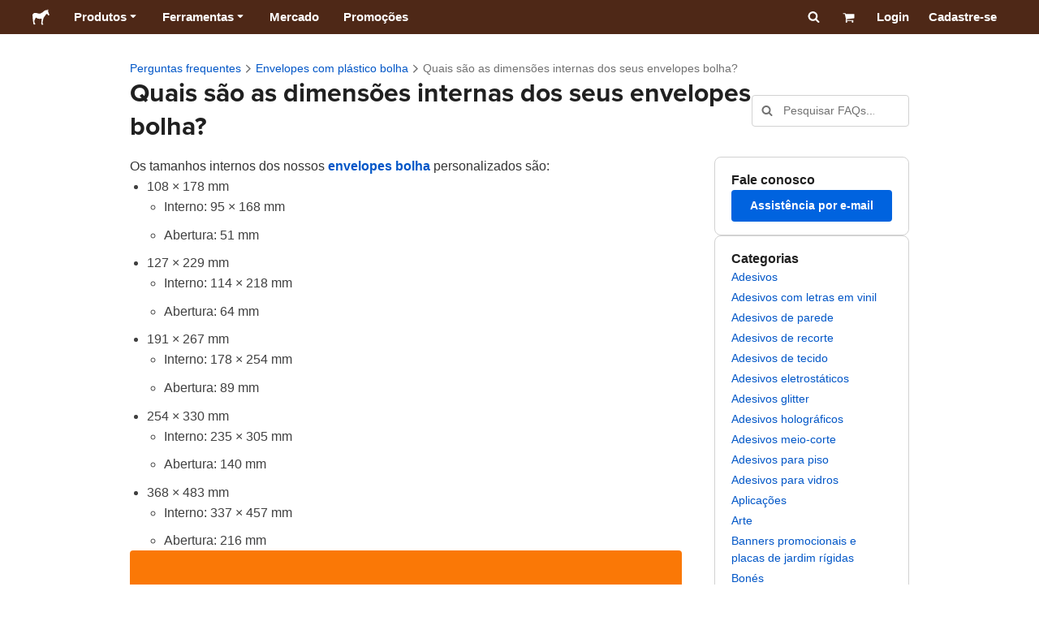

--- FILE ---
content_type: text/html; charset=utf-8
request_url: https://www.stickermule.com/br/support/faq/bubble-mailers/what-are-the-internal-dimensions-of-your-bubble-mailers
body_size: 84436
content:
<!DOCTYPE html><html lang="pt-BR"><head><meta charSet="utf-8"/><link href="/support/_next/static/shared/frontend/static/favicon-production-32.613650327f8fcef6.ico" rel="shortcut icon" type="image/vnd.microsoft.icon"/><link href="/support/_next/static/shared/frontend/static/apple-touch-icon-152x152.3fd5e445ca882c76.png" rel="apple-touch-icon" type="image/png"/><link href="/support/_next/static/shared/frontend/static/apple-touch-icon-60x60.fe7e8c9fc47d5eb7.png" rel="apple-touch-icon" sizes="60x60" type="image/png"/><link href="/support/_next/static/shared/frontend/static/apple-touch-icon-76x76.23852e71b18883e7.png" rel="apple-touch-icon" sizes="76x76" type="image/png"/><link href="/support/_next/static/shared/frontend/static/apple-touch-icon-120x120.e1877e46095ad172.png" rel="apple-touch-icon" sizes="120x120" type="image/png"/><link href="/support/_next/static/shared/frontend/static/apple-touch-icon-152x152.3fd5e445ca882c76.png" rel="apple-touch-icon" sizes="152x152" type="image/png"/><meta content="width=device-width, initial-scale=1" name="viewport"/><title>Quais são as dimensões internas dos envelopes bolha? | Sticker Mule Brasil</title><meta name="description" content=" Nossos envelopes bolha personalizados estão disponíveis em vários tamanhos. Descubra as especificações exatas de nossos envelopes bolha neste FAQ. "/><meta name="robots" content="noodp"/><meta property="og:type" content="article"/><meta property="og:url" content="https://www.stickermule.com/br/support/faq/bubble-mailers/what-are-the-internal-dimensions-of-your-bubble-mailers"/><meta property="og:site_name" content="Sticker Mule"/><meta property="og:title" content="Quais são as dimensões internas dos envelopes bolha? | Sticker Mule Brasil"/><meta property="og:description" content=" Nossos envelopes bolha personalizados estão disponíveis em vários tamanhos. Descubra as especificações exatas de nossos envelopes bolha neste FAQ. "/><meta property="og:image" content="https://www.stickermule.com/support/_next/static/shared/frontend/static/sticker-mule-share.64e15b1e5d43b7d2.png"/><meta name="twitter:card" content="summary_large_image"/><meta name="twitter:image" content="https://www.stickermule.com/support/_next/static/shared/frontend/static/sticker-mule-share.64e15b1e5d43b7d2.png"/><meta name="twitter:site" content="@stickermule"/><meta name="twitter:title" content="Quais são as dimensões internas dos envelopes bolha? | Sticker Mule Brasil"/><meta name="twitter:description" content=" Nossos envelopes bolha personalizados estão disponíveis em vários tamanhos. Descubra as especificações exatas de nossos envelopes bolha neste FAQ. "/><script data-testid="LdJsonScript" type="application/ld+json">{"@context":"http://schema.org","@graph":[{"@type":"Article","name":"Quais são as dimensões internas dos envelopes bolha? | Sticker Mule Brasil","url":"https://www.stickermule.com/br/support/faq/bubble-mailers/what-are-the-internal-dimensions-of-your-bubble-mailers","image":"https://www.stickermule.com/support/_next/static/shared/frontend/static/sticker-mule-share.64e15b1e5d43b7d2.png","description":" Nossos envelopes bolha personalizados estão disponíveis em vários tamanhos. Descubra as especificações exatas de nossos envelopes bolha neste FAQ. "}]}</script><link href="https://www.stickermule.com/support/faq/bubble-mailers/what-are-the-internal-dimensions-of-your-bubble-mailers" hrefLang="en" rel="alternate"/><link href="https://www.stickermule.com/uk/support/faq/bubble-mailers/what-are-the-internal-dimensions-of-your-bubble-mailers" hrefLang="en-GB" rel="alternate"/><link href="https://www.stickermule.com/ca/support/faq/bubble-mailers/what-are-the-internal-dimensions-of-your-bubble-mailers" hrefLang="en-CA" rel="alternate"/><link href="https://www.stickermule.com/au/support/faq/bubble-mailers/what-are-the-internal-dimensions-of-your-bubble-mailers" hrefLang="en-AU" rel="alternate"/><link href="https://www.stickermule.com/en-de/support/faq/bubble-mailers/what-are-the-internal-dimensions-of-your-bubble-mailers" hrefLang="en-DE" rel="alternate"/><link href="https://www.stickermule.com/en-in/support/faq/bubble-mailers/what-are-the-internal-dimensions-of-your-bubble-mailers" hrefLang="en-IN" rel="alternate"/><link href="https://www.stickermule.com/es-us/support/faq/bubble-mailers/what-are-the-internal-dimensions-of-your-bubble-mailers" hrefLang="es-US" rel="alternate"/><link href="https://www.stickermule.com/es/support/faq/bubble-mailers/what-are-the-internal-dimensions-of-your-bubble-mailers" hrefLang="es" rel="alternate"/><link href="https://www.stickermule.com/mx/support/faq/bubble-mailers/what-are-the-internal-dimensions-of-your-bubble-mailers" hrefLang="es-MX" rel="alternate"/><link href="https://www.stickermule.com/ar/support/faq/bubble-mailers/what-are-the-internal-dimensions-of-your-bubble-mailers" hrefLang="es-AR" rel="alternate"/><link href="https://www.stickermule.com/it/support/faq/bubble-mailers/what-are-the-internal-dimensions-of-your-bubble-mailers" hrefLang="it" rel="alternate"/><link href="https://www.stickermule.com/fr-ca/support/faq/bubble-mailers/what-are-the-internal-dimensions-of-your-bubble-mailers" hrefLang="fr-CA" rel="alternate"/><link href="https://www.stickermule.com/fr/support/faq/bubble-mailers/what-are-the-internal-dimensions-of-your-bubble-mailers" hrefLang="fr" rel="alternate"/><link href="https://www.stickermule.com/de/support/faq/bubble-mailers/what-are-the-internal-dimensions-of-your-bubble-mailers" hrefLang="de" rel="alternate"/><link href="https://www.stickermule.com/nl/support/faq/bubble-mailers/what-are-the-internal-dimensions-of-your-bubble-mailers" hrefLang="nl" rel="alternate"/><link href="https://www.stickermule.com/br/support/faq/bubble-mailers/what-are-the-internal-dimensions-of-your-bubble-mailers" rel="canonical"/><link href="https://www.stickermule.com/br/support/faq/bubble-mailers/what-are-the-internal-dimensions-of-your-bubble-mailers" hrefLang="pt-BR" rel="alternate"/><link href="https://www.stickermule.com/pt/support/faq/bubble-mailers/what-are-the-internal-dimensions-of-your-bubble-mailers" hrefLang="pt" rel="alternate"/><link href="https://www.stickermule.com/hi/support/faq/bubble-mailers/what-are-the-internal-dimensions-of-your-bubble-mailers" hrefLang="hi" rel="alternate"/><link href="https://www.stickermule.com/jp/support/faq/bubble-mailers/what-are-the-internal-dimensions-of-your-bubble-mailers" hrefLang="ja" rel="alternate"/><link href="https://www.stickermule.com/eu/support/faq/bubble-mailers/what-are-the-internal-dimensions-of-your-bubble-mailers" hrefLang="en-IE" rel="alternate"/><meta name="next-head-count" content="44"/><style>
            /* Ensure proper stacking context and isolation between all layers. */
            #__mainNextjsAppContainerLayer,#__modalRootLayer,#__toastsContainerLayer,
            #__modal-root {
              isolation: isolate;
            }
          </style><link rel="preconnect" href="https://use.typekit.net" crossorigin /><noscript data-n-css=""></noscript><script defer="" nomodule="" src="/support/_next/static/chunks/polyfills-c67a75d1b6f99dc8.js"></script><script defer="" src="/support/_next/static/chunks/9404.47de80565fd47d1a.js"></script><script src="/support/_next/static/chunks/webpack-ca6c396cb02bfe3c.js" defer=""></script><script src="/support/_next/static/chunks/framework-ca706bf673a13738.js" defer=""></script><script src="/support/_next/static/chunks/main-a90b3a109de9e288.js" defer=""></script><script src="/support/_next/static/chunks/pages/_app-b9ed2e8111f18643.js" defer=""></script><script src="/support/_next/static/chunks/cccc6244-f639f749603131c7.js" defer=""></script><script src="/support/_next/static/chunks/5535-fbdafd48ae5fa151.js" defer=""></script><script src="/support/_next/static/chunks/3796-2d46c5059ba1d5ab.js" defer=""></script><script src="/support/_next/static/chunks/9679-d794891dd110da65.js" defer=""></script><script src="/support/_next/static/chunks/2244-53c2395b91660f4c.js" defer=""></script><script src="/support/_next/static/chunks/5218-58188116a436952f.js" defer=""></script><script src="/support/_next/static/chunks/1038-0ee6815d7d15d091.js" defer=""></script><script src="/support/_next/static/chunks/pages/%5Blocale%5D/support/faq/%5BcategorySlug%5D/%5BarticleSlug%5D-cfa058a003c15f50.js" defer=""></script><script src="/support/_next/static/OxWkvHjXaHRMMcjJZP9bk/_buildManifest.js" defer=""></script><script src="/support/_next/static/OxWkvHjXaHRMMcjJZP9bk/_ssgManifest.js" defer=""></script><style id="__jsx-2386019876">.skipToContent.jsx-2386019876{width:1px;height:1px;opacity:0;overflow:hidden;position:absolute;top:0;left:0;padding:10px;z-index:6;background:white}.skipToContent.jsx-2386019876:focus{height:auto;width:auto;opacity:1}</style><style id="__jsx-734322791">*,*::before,*::after{-webkit-box-sizing:border-box;-moz-box-sizing:border-box;box-sizing:border-box}body{-moz-osx-font-smoothing:grayscale;-webkit-font-smoothing:antialiased;-webkit-text-size-adjust:100%;font-family:"Helvetica Neue",Helvetica,Arial,sans-serif;margin:0}html{color:#404040;font-size:14px}a{color:inherit;text-decoration:none}body.noScroll{overflow:hidden;height:auto;position:fixed;left:0;right:0}body.mouseUser a,body.mouseUser button,body.mouseUser [tabindex],body.mouseUser input[type="button"]{outline:none}button{border:none;margin:0;padding:0;background:transparent;color:inherit;font:inherit;-webkit-font-smoothing:inherit;-moz-osx-font-smoothing:inherit;-webkit-appearance:none}button::-moz-focus-inner{border:0;padding:0}</style><style id="__jsx-955262882">p.jsx-955262882{color:#404040;font-family:"Helvetica Neue",Helvetica,Arial,sans-serif;font-size:16px;line-height:1.6;margin:0;text-align:inherit}.subtitle.jsx-955262882{font-size:1.4em}</style><style id="__jsx-4266453532">li.jsx-4266453532{background-color:white}a.jsx-4266453532{display:grid;grid-template-columns:40px 1fr;grid-column-gap:15px;padding-left:15px}.icon.jsx-4266453532{height:40px;-webkit-box-sizing:content-box;-moz-box-sizing:content-box;box-sizing:content-box;padding:10px 0;display:-webkit-box;display:-webkit-flex;display:-moz-box;display:-ms-flexbox;display:flex;-webkit-box-align:center;-webkit-align-items:center;-moz-box-align:center;-ms-flex-align:center;align-items:center;-webkit-box-pack:center;-webkit-justify-content:center;-moz-box-pack:center;-ms-flex-pack:center;justify-content:center}.iconBackground.jsx-4266453532{height:40px;width:40px;display:-webkit-box;display:-webkit-flex;display:-moz-box;display:-ms-flexbox;display:flex;-webkit-box-align:center;-webkit-align-items:center;-moz-box-align:center;-ms-flex-align:center;align-items:center;-webkit-box-pack:center;-webkit-justify-content:center;-moz-box-pack:center;-ms-flex-pack:center;justify-content:center;background:url(/support/_next/static/shared/frontend/assets/navigation/iconBackground.261827c3da444a31.svg)}.iconBackground.jsx-4266453532 svg{color:rgba(64,64,64,.75)}.label.jsx-4266453532{display:-webkit-box;display:-webkit-flex;display:-moz-box;display:-ms-flexbox;display:flex;-webkit-box-align:center;-webkit-align-items:center;-moz-box-align:center;-ms-flex-align:center;align-items:center;padding:10px 15px 10px 0;border-bottom:1px solid rgba(196,196,196,.5)}li.jsx-4266453532:first-child{-webkit-border-radius:8px 8px 0 0;-moz-border-radius:8px 8px 0 0;border-radius:8px 8px 0 0}li.jsx-4266453532:last-child{-webkit-border-radius:0 0 8px 8px;-moz-border-radius:0 0 8px 8px;border-radius:0 0 8px 8px}li.jsx-4266453532:only-child{-webkit-border-radius:8px;-moz-border-radius:8px;border-radius:8px}li.jsx-4266453532:last-child .label.jsx-4266453532{border-bottom:none}</style><style id="__jsx-3662335265">span.jsx-3662335265{margin:0}.lineClampSingle.jsx-3662335265{overflow:hidden;-o-text-overflow:ellipsis;text-overflow:ellipsis;white-space:nowrap}</style><style id="__jsx-345125589">span.jsx-345125589{color:currentColor;font-weight:inherit}@media screen and (min-width: 800px){span.jsx-345125589{color:currentColor;font-weight:inherit}}</style><style id="__jsx-3153587330">.lineClampMultiline.jsx-3153587330{overflow:hidden;-o-text-overflow:ellipsis;text-overflow:ellipsis;display:-webkit-box;-webkit-line-clamp:0;-webkit-box-orient:vertical}</style><style id="__jsx-1681716694">span.jsx-1681716694{;;}</style><style id="__jsx-771326099">span.jsx-771326099{font-size: calc(16px * var(--font-scaling));line-height: 150%;
    }@media screen and (min-width: 800px){span.jsx-771326099{font-size: calc(16px * var(--font-scaling));line-height: 150%;
      }}</style><style id="__jsx-807115771">.button.jsx-807115771{display:-webkit-inline-box;display:-webkit-inline-flex;display:-moz-inline-box;display:-ms-inline-flexbox;display:inline-flex;-webkit-box-pack:center;-webkit-justify-content:center;-moz-box-pack:center;-ms-flex-pack:center;justify-content:center;position:relative;overflow:hidden;cursor:pointer;border:1px solid transparent;font-weight:700;font-family:"Helvetica Neue",Helvetica,Arial,sans-serif;letter-spacing:0;-webkit-border-radius:4px;-moz-border-radius:4px;border-radius:4px}.button.jsx-807115771{display: flex; width: 100%;
    }@media screen and (min-width: 800px){.button.jsx-807115771{display: flex; width: 100%;
      }}.md.jsx-807115771{padding:16px 20px}.md.jsx-807115771>.content{gap:16px}.md.iconOnly.jsx-807115771{padding:16px}.md.iconOnly.jsx-807115771>.content{font-size:calc(16px * var(--font-scaling));line-height:150%;min-height:1lh;min-width:1lh}.iconOnly.jsx-807115771{-webkit-box-align:center;-webkit-align-items:center;-moz-box-align:center;-ms-flex-align:center;align-items:center;-webkit-box-pack:center;-webkit-justify-content:center;-moz-box-pack:center;-ms-flex-pack:center;justify-content:center}.uiAccent.standard.jsx-807115771{background-color:var(--uiAccent-bg);color:var(--uiAccent-fg)}.uiAccent.standard.jsx-807115771:hover{background-color:var(--uiAccent-bgHover)}.uiAccent.standard.jsx-807115771:focus{background-color:var(--uiAccent-bgActive)}.uiAccent.standard[disabled].jsx-807115771,.uiAccent.standard.disabled.jsx-807115771{background-color:var(--uiAccent-bgDisabled);color:var(--uiAccent-fgDisabled);pointer-events:none;cursor:default}.neutral.standard.jsx-807115771{border-color:var(--neutral-border)}.neutral.standard.jsx-807115771:hover{border-color:var(--neutral-borderHover)}.neutral.standard.jsx-807115771:focus{border-color:var(--neutral-borderActive)}.uiAccent.outline.jsx-807115771{background-color:var(--neutral-bg);color:var(--uiAccent-standalone-resting);border-color:var(--uiAccent-standalone-resting)}.uiAccent.outline.jsx-807115771:hover{color:var(--uiAccent-standalone-hover);border-color:var(--uiAccent-standalone-hover)}.uiAccent.outline.jsx-807115771:focus{color:var(--uiAccent-standalone-active);border-color:var(--uiAccent-standalone-active)}.uiAccent.outline[disabled].jsx-807115771,.uiAccent.outline.disabled.jsx-807115771{border-color:var(--uiAccent-standalone-disabled);color:var(--uiAccent-standalone-disabled);pointer-events:none;cursor:default}.uiAccent.text.jsx-807115771{background-color:var(--neutral-bg);color:var(--uiAccent-standalone-resting)}.uiAccent.text.jsx-807115771:hover{color:var(--uiAccent-standalone-hover)}.uiAccent.text.jsx-807115771:focus{color:var(--uiAccent-standalone-active)}.uiAccent.text[disabled].jsx-807115771,.uiAccent.text.disabled.jsx-807115771{color:var(--uiAccent-standalone-disabled);pointer-events:none;cursor:default}.button.jsx-807115771 .content{display:-webkit-box;display:-webkit-flex;display:-moz-box;display:-ms-flexbox;display:flex;-webkit-box-align:center;-webkit-align-items:center;-moz-box-align:center;-ms-flex-align:center;align-items:center;-webkit-box-pack:center;-webkit-justify-content:center;-moz-box-pack:center;-ms-flex-pack:center;justify-content:center;opacity:1}.button.jsx-807115771 .icon{display:-webkit-box;display:-webkit-flex;display:-moz-box;display:-ms-flexbox;display:flex}.button.jsx-807115771 .icon>svg{display:block}</style><style id="__jsx-284336425">.link.jsx-284336425{background:transparent;border:none;cursor:pointer;display:inline;font-family:inherit;font-weight:700;padding:0;text-align:inherit;text-decoration:none}.link.jsx-284336425>.contentAndIcon{display:-webkit-inline-box;display:-webkit-inline-flex;display:-moz-inline-box;display:-ms-inline-flexbox;display:inline-flex;gap:var(--iconGap);-webkit-box-align:baseline;-webkit-align-items:baseline;-moz-box-align:baseline;-ms-flex-align:baseline;align-items:baseline;text-decoration:inherit}.uiAccent.jsx-284336425{color:var(--uiAccent-standalone-resting)}.uiAccent.jsx-284336425:hover{color:var(--uiAccent-standalone-hover)}.uiAccent.jsx-284336425:focus{color:var(--uiAccent-standalone-active)}.uiAccent.disabled.jsx-284336425{color:var(--uiAccent-standalone-disabled)}.white.jsx-284336425{text-decoration:underline}.white.jsx-284336425:focus,.white.jsx-284336425:hover{opacity:.8}.link.jsx-284336425 .icon{display:-webkit-inline-box;display:-webkit-inline-flex;display:-moz-inline-box;display:-ms-inline-flexbox;display:inline-flex;-webkit-box-align:center;-webkit-align-items:center;-moz-box-align:center;-ms-flex-align:center;align-items:center;-webkit-align-self:center;-ms-flex-item-align:center;align-self:center}</style><style id="__jsx-3974232275">.link.jsx-3974232275{font-size: inherit; line-height: inherit;
    }@media screen and (min-width: 800px){.link.jsx-3974232275{font-size: inherit; line-height: inherit;
      }}</style><style id="__jsx-3523161911">.link.jsx-3523161911{--iconGap: 0.35em;
    }@media screen and (min-width: 800px){.link.jsx-3523161911{--iconGap: 0.35em;
      }}</style><style id="__jsx-990925002">p.jsx-990925002{color:#404040;font-family:"Helvetica Neue",Helvetica,Arial,sans-serif;font-size:inherit;line-height:1.6;margin:15px 0 0 0;text-align:center}.subtitle.jsx-990925002{font-size:1.4em}</style><style id="__jsx-2996686808">.wrapper.jsx-2996686808 .logout{font-weight:700;color:#404040;display:-webkit-inline-box;display:-webkit-inline-flex;display:-moz-inline-box;display:-ms-inline-flexbox;display:inline-flex;gap:5px;-webkit-box-align:center;-webkit-align-items:center;-moz-box-align:center;-ms-flex-align:center;align-items:center;padding:5px 0;margin:10px 0;font-weight:700;width:100%}.wrapper.jsx-2996686808 .logout .icon{position:relative;display:-webkit-box;display:-webkit-flex;display:-moz-box;display:-ms-flexbox;display:flex;-webkit-box-align:center;-webkit-align-items:center;-moz-box-align:center;-ms-flex-align:center;align-items:center;margin-right:10px;-webkit-transform:rotate(180deg);-moz-transform:rotate(180deg);-ms-transform:rotate(180deg);-o-transform:rotate(180deg);transform:rotate(180deg)}</style><style id="__jsx-727900878">nav.jsx-727900878{position:fixed;background-color:#f3f3f3;opacity:0;visibility:hidden}nav.isOpen.jsx-727900878{top:55px;height:-webkit-calc(100% - 55px);height:-moz-calc(100% - 55px);height:calc(100% - 55px);width:100%;z-index:7;overflow-x:hidden;overflow-y:auto;overflow:hidden auto;opacity:1;-webkit-overflow-scrolling:touch;-webkit-transition:opacity 200ms ease-out;-moz-transition:opacity 200ms ease-out;-o-transition:opacity 200ms ease-out;transition:opacity 200ms ease-out;visibility:visible}nav.jsx-727900878 ul{list-style-type:none;padding:0;margin:0 0 25px 0}nav.jsx-727900878 ul:last-child{margin:0}.sectionTitle.jsx-727900878{font-size:12px;text-transform:uppercase;margin:0 0 15px 0;color:#757575}.mainNav.jsx-727900878,.accountNav.jsx-727900878{padding:20px}.mainNav.jsx-727900878{position:absolute;top:0;left:0;right:0;-webkit-transition:-webkit-transform 400ms ease-out;-moz-transition:-moz-transform 400ms ease-out;-o-transition:-o-transform 400ms ease-out;transition:-webkit-transform 400ms ease-out;transition:-moz-transform 400ms ease-out;transition:-o-transform 400ms ease-out;transition:transform 400ms ease-out}.mainNav.hidden.jsx-727900878{-webkit-transform:translatex(-100%);-moz-transform:translatex(-100%);-ms-transform:translatex(-100%);-o-transform:translatex(-100%);transform:translatex(-100%)}.accountNav.jsx-727900878{-webkit-transform:translatex(100%);-moz-transform:translatex(100%);-ms-transform:translatex(100%);-o-transform:translatex(100%);transform:translatex(100%);position:absolute;top:0;left:0;right:0;-webkit-transition:-webkit-transform 400ms ease-out;-moz-transition:-moz-transform 400ms ease-out;-o-transition:-o-transform 400ms ease-out;transition:-webkit-transform 400ms ease-out;transition:-moz-transform 400ms ease-out;transition:-o-transform 400ms ease-out;transition:transform 400ms ease-out}.accountNav.visible.jsx-727900878{-webkit-transform:translatex(0);-moz-transform:translatex(0);-ms-transform:translatex(0);-o-transform:translatex(0);transform:translatex(0)}</style><style id="__jsx-2417501190">a.jsx-2417501190{display:-webkit-inline-box;display:-webkit-inline-flex;display:-moz-inline-box;display:-ms-inline-flexbox;display:inline-flex;height:var(--headerHeight);-webkit-box-align:center;-webkit-align-items:center;-moz-box-align:center;-ms-flex-align:center;align-items:center;-webkit-box-pack:center;-webkit-justify-content:center;-moz-box-pack:center;-ms-flex-pack:center;justify-content:center}a.jsx-2417501190:hover{opacity:.8}a.jsx-2417501190 .mobileOnly{display:block;width:66px}a.jsx-2417501190 .desktopOnly{display:none}@media screen and (min-width: 1040px){a.jsx-2417501190 .mobileOnly{display:none}a.jsx-2417501190 .desktopOnly{display:block;width:auto}}</style><style id="__jsx-3231732293">a.jsx-3231732293{display:-webkit-box;display:-webkit-flex;display:-moz-box;display:-ms-flexbox;display:flex;-webkit-box-align:center;-webkit-align-items:center;-moz-box-align:center;-ms-flex-align:center;align-items:center;font-weight:400;font-size:15px;padding:8px}a.jsx-3231732293 img.jsx-3231732293{margin-right:12px}a.jsx-3231732293 .description{display:block}</style><style id="__jsx-796382953">div.jsx-796382953{display:-webkit-box;display:-webkit-flex;display:-moz-box;display:-ms-flexbox;display:flex;-webkit-box-align:center;-webkit-align-items:center;-moz-box-align:center;-ms-flex-align:center;align-items:center}a.jsx-796382953{display:-webkit-box;display:-webkit-flex;display:-moz-box;display:-ms-flexbox;display:flex;-webkit-box-align:center;-webkit-align-items:center;-moz-box-align:center;-ms-flex-align:center;align-items:center;font-size:15px;font-weight:700;line-height:1.2;padding:12px 15px}.HeaderCaretDown.jsx-796382953{pointer-events:none;margin-left:2px}.subItems.jsx-796382953{position:absolute;opacity:0;pointer-events:none;left:-40px;top:43px;-webkit-transition:opacity 250ms ease-out;-moz-transition:opacity 250ms ease-out;-o-transition:opacity 250ms ease-out;transition:opacity 250ms ease-out}.showSubItems.jsx-796382953{opacity:1;-webkit-transition:none;-moz-transition:none;-o-transition:none;transition:none;pointer-events:all}ul.jsx-796382953{background-color:white;-webkit-border-radius:8px;-moz-border-radius:8px;border-radius:8px;-webkit-box-shadow:0px 6px 20px rgba(0,0,0,.4);-moz-box-shadow:0px 6px 20px rgba(0,0,0,.4);box-shadow:0px 6px 20px rgba(0,0,0,.4);color:#202020;left:0;top:0;list-style:none;margin-top:8px;min-width:225px;max-width:350px;padding:16px;position:absolute;z-index:4}ul.jsx-796382953::before{position:absolute;width:100%;height:9px;content:"";left:0;top:-9px}ul.jsx-796382953::after{content:"";position:absolute;display:block;width:0;height:0;border:8px solid transparent;border-bottom-color:white;top:-16px;left:37%;z-index:5}ul.tools.jsx-796382953{min-width:350px}ul.tools.jsx-796382953::after{left:50%}ul.jsx-796382953 li.jsx-796382953{-webkit-border-radius:8px;-moz-border-radius:8px;border-radius:8px}ul.jsx-796382953 li.jsx-796382953:hover{background-color:#f3f3f3}</style><style id="__jsx-1161321533">p.jsx-1161321533{margin:0}.lineClampSingle.jsx-1161321533{overflow:hidden;-o-text-overflow:ellipsis;text-overflow:ellipsis;white-space:nowrap}</style><style id="__jsx-1040480533">p.jsx-1040480533{color:var(--neutral-fgMuted);font-weight:inherit}@media screen and (min-width: 800px){p.jsx-1040480533{color:var(--neutral-fgMuted);font-weight:inherit}}</style><style id="__jsx-2061012426">p.jsx-2061012426{;;}</style><style id="__jsx-848650355">p.jsx-848650355{font-size: calc(12px * var(--font-scaling));line-height: 133.333%;
    }@media screen and (min-width: 800px){p.jsx-848650355{font-size: calc(12px * var(--font-scaling));line-height: 133.333%;
      }}</style><style id="__jsx-1727604228">nav.jsx-1727604228{display:-webkit-box;display:-webkit-flex;display:-moz-box;display:-ms-flexbox;display:flex;position:relative;z-index:3}</style><style id="__jsx-c02370c69473a7d3">button.jsx-c02370c69473a7d3{-webkit-appearance:none;-moz-appearance:none;-ms-appearance:none;appearance:none;border:0;background-color:transparent;cursor:pointer;padding:14px 17px}button.jsx-c02370c69473a7d3:focus{outline:none}button.jsx-c02370c69473a7d3 svg{-webkit-transform:translatey(3px);-moz-transform:translatey(3px);-ms-transform:translatey(3px);-o-transform:translatey(3px);transform:translatey(3px)}</style><style id="__jsx-349278466">header.jsx-349278466{position:fixed;top:0;z-index:3;width:100%;--headerHeight:55px;--iconItemWidth:60px;height:var(--headerHeight);background-color:#4e2817;color:white}.container.jsx-349278466{display:-webkit-box;display:-webkit-flex;display:-moz-box;display:-ms-flexbox;display:flex;-webkit-box-align:center;-webkit-align-items:center;-moz-box-align:center;-ms-flex-align:center;align-items:center;-webkit-box-pack:justify;-webkit-justify-content:space-between;-moz-box-pack:justify;-ms-flex-pack:justify;justify-content:space-between;width:100%;height:100%;margin:0 auto}header.jsx-349278466:not(.isFullWidth) .container.jsx-349278466{max-width:1000px}.spacer.jsx-349278466{height:55px}.navigation.jsx-349278466{display:-webkit-box;display:-webkit-flex;display:-moz-box;display:-ms-flexbox;display:flex;-webkit-box-align:center;-webkit-align-items:center;-moz-box-align:center;-ms-flex-align:center;align-items:center}.menuToggle.jsx-349278466{width:60px}.center.jsx-349278466{position:absolute;left:50%;-webkit-transform:translatex(-50%);-moz-transform:translatex(-50%);-ms-transform:translatex(-50%);-o-transform:translatex(-50%);transform:translatex(-50%)}.rightItems.jsx-349278466{display:-webkit-box;display:-webkit-flex;display:-moz-box;display:-ms-flexbox;display:flex;-webkit-box-align:center;-webkit-align-items:center;-moz-box-align:center;-ms-flex-align:center;align-items:center}.searchButton.jsx-349278466{cursor:pointer;width:var(--iconItemWidth);height:var(--headerHeight)}.searchButton.jsx-349278466 svg{-webkit-transform:translate(2px,1px);-moz-transform:translate(2px,1px);-ms-transform:translate(2px,1px);-o-transform:translate(2px,1px);transform:translate(2px,1px);height:auto;width:auto}.desktopOnly.jsx-349278466{display:none}.logo.jsx-349278466 h1.jsx-349278466{font-size:16px;margin:0}@media screen and (min-width: 1040px){header.jsx-349278466{position:static;--headerHeight:42px;--iconItemWidth:45px}.container.jsx-349278466{padding:0 20px}.isFullWidth.jsx-349278466 .container.jsx-349278466{padding:0 40px}.mobileOnly.jsx-349278466{display:none}.desktopOnly.jsx-349278466{display:block}.logo.jsx-349278466{margin-right:15px}.rightItems.jsx-349278466,.menuToggle.jsx-349278466{width:auto}.searchButton.jsx-349278466 svg{height:15px;width:15px}}</style><style id="__jsx-3214160595">@media screen and (min-width: 1040px){header.jsx-3214160595{--active-nav-item-background:#321a0f}header.isTransparentOnLargeUp.jsx-3214160595{--active-nav-item-background:transparent}header.isTransparentOnLargeUp.jsx-3214160595{background-color:transparent;position:absolute;top:auto}header.jsx-3214160595 .HeaderNavItem{color:white}header.isTransparentOnLargeUp.jsx-3214160595 .HeaderNavItem,header.isTransparentOnLargeUp.jsx-3214160595 .HeaderCaretDown{color:}header.isTransparentOnLargeUp.jsx-3214160595 .HeaderNavItem.showSubItems{background-color:transparent}header.jsx-3214160595 .HeaderNavItem:active,header.jsx-3214160595 .HeaderNavItem:focus,header.jsx-3214160595 .HeaderNavItem:hover,header.jsx-3214160595 .HeaderNavItem.showSubItems{background-color:#3e2012}header.isTransparentOnLargeUp.jsx-3214160595 .HeaderNavItem:active,header.isTransparentOnLargeUp.jsx-3214160595 .HeaderNavItem:focus,header.isTransparentOnLargeUp.jsx-3214160595 .HeaderNavItem:hover,header.isTransparentOnLargeUp.jsx-3214160595 .HeaderCaretDown:active,header.isTransparentOnLargeUp.jsx-3214160595 .HeaderCaretDown:focus,header.isTransparentOnLargeUp.jsx-3214160595 .HeaderCaretDown:hover{background-color:transparent;opacity:.8}header.isTransparentOnLargeUp.jsx-3214160595 .HeaderNavItem.HeaderNavItem{color:}header.isTransparentOnLargeUp.jsx-3214160595 .navigation.jsx-3214160595 .logo.jsx-3214160595 .sticker{fill:}}</style><style id="__jsx-3621009483">ol.jsx-3621009483{display:-webkit-box;display:-webkit-flex;display:-moz-box;display:-ms-flexbox;display:flex;-webkit-box-align:baseline;-webkit-align-items:baseline;-moz-box-align:baseline;-ms-flex-align:baseline;align-items:baseline;-webkit-flex-wrap:wrap;-ms-flex-wrap:wrap;flex-wrap:wrap;list-style-type:none;margin:0;padding:0}li.jsx-3621009483{line-height:157.143%}li.jsx-3621009483,li.jsx-3621009483 .breadcrumbLink{font-weight:400}li.jsx-3621009483 .breadcrumbIcon{display:inline-block;padding:0 4px;vertical-align:text-bottom;position:relative;top:1px}li.jsx-3621009483:last-child{color:var(--neutral-fgMuted)}</style><style id="__jsx-992488114">h1.jsx-992488114{color:#202020;font-family:"proxima-nova", "Helvetica Neue",Helvetica,Arial,sans-serif;font-size:calc(24px * var(--font-scaling));font-weight:400;line-height:1.3;margin:0;text-align:inherit}@media screen and (min-width: 800px){h1.jsx-992488114{font-size:calc(32px * var(--font-scaling))}}</style><style id="__jsx-2725796009">.input.jsx-2725796009,.StripeElement{background:var(--neutral-bg);border:1px solid var(--neutral-border);-webkit-border-radius:4px;-moz-border-radius:4px;border-radius:4px;-webkit-box-shadow:none;-moz-box-shadow:none;box-shadow:none;color:var(--neutral-fg);display:block;font-family:"Helvetica Neue",Helvetica,Arial,sans-serif;outline:none;width:100%}.input.sm.jsx-2725796009{font-size:max(16px, calc(14px * var(--font-scaling)));line-height:min(150%, 157.143%);padding:8px 12px}.input.textarea.xs.jsx-2725796009{padding:8px}.input.textarea.sm.jsx-2725796009{padding:12px}.input.jsx-2725796009::-webkit-input-placeholder{color:var(--neutral-fgMuted)}.input.jsx-2725796009:-moz-placeholder{color:var(--neutral-fgMuted)}.input.jsx-2725796009::-moz-placeholder{color:var(--neutral-fgMuted)}.input.jsx-2725796009:-ms-input-placeholder{color:var(--neutral-fgMuted)}.input.jsx-2725796009::-ms-input-placeholder{color:var(--neutral-fgMuted)}.input.jsx-2725796009::placeholder{color:var(--neutral-fgMuted)}.input.sm[type="time"].jsx-2725796009{height:40px}.input[type="radio"].jsx-2725796009{position:relative;display:inline-block;-webkit-border-radius:9999px;-moz-border-radius:9999px;border-radius:9999px;cursor:pointer;-webkit-appearance:none;-moz-appearance:none;-ms-appearance:none;appearance:none;padding:0;margin:3px 8px 0 0}.input[type="radio"].xs.jsx-2725796009,.input[type="radio"].sm.jsx-2725796009{width:16px;height:16px}.input[type="radio"].md.jsx-2725796009,.input[type="radio"].lg.jsx-2725796009{width:20px;height:20px}.input[type="radio"].jsx-2725796009:checked{border-color:var(--uiAccent-standalone-resting)}.input[type="radio"].jsx-2725796009:checked::before{content:"";position:absolute;inset:2px;-webkit-border-radius:9999px;-moz-border-radius:9999px;border-radius:9999px;background-color:var(--uiAccent-bg)}.input[type="radio"].jsx-2725796009:disabled,.checkbox.jsx-2725796009:disabled{cursor:default}.input.jsx-2725796009:disabled{opacity:.5}.input.jsx-2725796009:not([type="radio"],[type="checkbox"]):disabled{border-color:var(--neutral-borderDisabled);background-color:var(--neutral-bgAltSoft);opacity:1}.input.jsx-2725796009:not([type="radio"],[type="checkbox"]).readOnly{border-color:var(--neutral-border);background-color:var(--neutral-bgAlt)}.input.jsx-2725796009:hover{border-color:var(--neutral-borderHover)}.input.jsx-2725796009:focus,.StripeElement--focus{border-color:var(--uiAccent-weaker-borderActive);-webkit-box-shadow:0px 0px 0px 4px var(--uiAccent-outline);-moz-box-shadow:0px 0px 0px 4px var(--uiAccent-outline);box-shadow:0px 0px 0px 4px var(--uiAccent-outline)}.isInvalid.jsx-2725796009,.input.checkbox.isInvalid.jsx-2725796009,.StripeElement--invalid{background:var(--danger-weaker-bg);border-color:var(--danger-weaker-border)}.isInvalid.jsx-2725796009:focus,.StripeElement--invalid.StripeElement--focus{background:var(--neutral-bg);border-color:var(--danger-weaker-borderActive);-webkit-box-shadow:0px 0px 0px 4px var(--danger-outline);-moz-box-shadow:0px 0px 0px 4px var(--danger-outline);box-shadow:0px 0px 0px 4px var(--danger-outline)}.input.checkbox.jsx-2725796009{position:relative;display:-webkit-box;display:-webkit-flex;display:-moz-box;display:-ms-flexbox;display:flex;-webkit-box-align:center;-webkit-align-items:center;-moz-box-align:center;-ms-flex-align:center;align-items:center;-webkit-box-pack:center;-webkit-justify-content:center;-moz-box-pack:center;-ms-flex-pack:center;justify-content:center;padding:0;margin:0;border:1px solid var(--neutral-border);-webkit-border-radius:4px;-moz-border-radius:4px;border-radius:4px;-webkit-appearance:none;-moz-appearance:none;-ms-appearance:none;appearance:none;outline:0;cursor:pointer}.checkbox.xs.jsx-2725796009,.checkbox.sm.jsx-2725796009{width:16px;height:16px}.checkbox.md.jsx-2725796009,.checkbox.lg.jsx-2725796009{width:20px;height:20px}.checkbox.jsx-2725796009:checked{background:var(--uiAccent-bg);border-color:var(--uiAccent-border)}.checkbox.jsx-2725796009:checked::before{content:"";background:var(--uiAccent-fg);-webkit-mask-image:url("data:image/svg+xml,%3Csvg xmlns='http://www.w3.org/2000/svg' viewBox='0 0 448 512'%3E%3Cpath d='M435 53.87c14 11 17 31 7 45l-256 352c-6 7-14 12-23 13-10 1-19-3-26-9l-128-128c-12-13-12-33 0-46 13-12 33-12 46 0l101 102 234-322c11-14 31-17 45-7'%3E%3C/path%3E%3C/svg%3E");mask-image:url("data:image/svg+xml,%3Csvg xmlns='http://www.w3.org/2000/svg' viewBox='0 0 448 512'%3E%3Cpath d='M435 53.87c14 11 17 31 7 45l-256 352c-6 7-14 12-23 13-10 1-19-3-26-9l-128-128c-12-13-12-33 0-46 13-12 33-12 46 0l101 102 234-322c11-14 31-17 45-7'%3E%3C/path%3E%3C/svg%3E");-webkit-mask-repeat:no-repeat;mask-repeat:no-repeat;-webkit-mask-position:center;mask-position:center;color:var(--uiAccent-fg);position:absolute;inset:1px}.checkbox.indeterminate.jsx-2725796009:checked::before{-webkit-mask-image:url("data:image/svg+xml,%3Csvg xmlns='http://www.w3.org/2000/svg' viewBox='0 0 448 512'%3E%3Cpath d='M0 256c0-18 14-32 32-32h384c18 0 32 14 32 32s-14 32-32 32H32c-18 0-32-14-32-32'%3E%3C/path%3E%3C/svg%3E");mask-image:url("data:image/svg+xml,%3Csvg xmlns='http://www.w3.org/2000/svg' viewBox='0 0 448 512'%3E%3Cpath d='M0 256c0-18 14-32 32-32h384c18 0 32 14 32 32s-14 32-32 32H32c-18 0-32-14-32-32'%3E%3C/path%3E%3C/svg%3E")}.checkbox.large.jsx-2725796009:checked::before{inset:2px}@media screen and (min-width: 800px){.input.jsx-2725796009{font-size:calc(14px * var(--font-scaling))}.input.sm.jsx-2725796009{font-size:calc(14px * var(--font-scaling));line-height:157.143%}}</style><style id="__jsx-3112812732">.tooltip.jsx-3112812732{position:absolute;top:-9999px;left:-9999px;color:var(--tooltipColor);font-size:calc(12px * var(--font-scaling));line-height:133.333%;font-weight:700;white-space:nowrap;z-index:1}.content.jsx-3112812732{position:relative;background:var(--tooltipBackground);-webkit-border-radius:4px;-moz-border-radius:4px;border-radius:4px}.caret.jsx-3112812732{border:5px solid transparent;content:"";display:block;height:0;position:absolute;width:0}.leftAlign.jsx-3112812732 .caret.jsx-3112812732{left:4px}.rightAlign.jsx-3112812732 .caret.jsx-3112812732{right:4px}.centerAlign.jsx-3112812732 .caret.jsx-3112812732{left:-webkit-calc(50% - 5px);left:-moz-calc(50% - 5px);left:calc(50% - 5px)}.left.jsx-3112812732 .caret.jsx-3112812732{left:-webkit-calc(100% - 1px);left:-moz-calc(100% - 1px);left:calc(100% - 1px);top:-webkit-calc(50% - 5px);top:-moz-calc(50% - 5px);top:calc(50% - 5px)}.right.jsx-3112812732 .caret.jsx-3112812732{right:-webkit-calc(100% - 1px);right:-moz-calc(100% - 1px);right:calc(100% - 1px);top:-webkit-calc(50% - 5px);top:-moz-calc(50% - 5px);top:calc(50% - 5px)}.top.jsx-3112812732 .caret.jsx-3112812732{bottom:-9px;border-top-color:var(--tooltipBackground)}.bottom.jsx-3112812732 .caret.jsx-3112812732{top:-9px;border-bottom-color:var(--tooltipBackground)}.left.jsx-3112812732 .caret.jsx-3112812732{border-left-color:var(--tooltipBackground)}.right.jsx-3112812732 .caret.jsx-3112812732{border-right-color:var(--tooltipBackground)}.neutral.jsx-3112812732{--tooltipBackground:var(--neutral-stronger-bg);--tooltipColor:var(--neutral-stronger-fg)}.error.jsx-3112812732{--tooltipBackground:var(--danger-bg);--tooltipColor:var(--danger-fg)}.sm.jsx-3112812732 .content.jsx-3112812732{padding:4px 8px}.lg.jsx-3112812732 .content.jsx-3112812732{padding:12px}</style><style id="__jsx-1545021786">.wrapper.jsx-1545021786{position:relative}.wrapper.jsx-1545021786 .searchInput{color:var(--neutral-fgMuted)}.wrapper.jsx-1545021786 .searchInput.md{padding:16px -webkit-calc(2 * 12px + 14px);padding:16px -moz-calc(2 * 12px + 14px);padding:16px calc(2 * 12px + 14px);font-size:calc(16px * var(--font-scaling));line-height:150%}.wrapper.jsx-1545021786 .searchInput.sm{padding:8px -webkit-calc(2 * 12px + 14px);padding:8px -moz-calc(2 * 12px + 14px);padding:8px calc(2 * 12px + 14px);font-size:16px;line-height:157.143%}.wrapper.jsx-1545021786 .searchInput::-webkit-search-cancel-button{-webkit-appearance:none}.wrapper.jsx-1545021786 .searchInputIcon{position:absolute;top:50%;-webkit-transform:translatey(-50%);-moz-transform:translatey(-50%);-ms-transform:translatey(-50%);-o-transform:translatey(-50%);transform:translatey(-50%);left:12px;color:var(--neutral-fgMuted)}.clearButton.jsx-1545021786{padding:12px;margin-right:-12px;display:-webkit-box;display:-webkit-flex;display:-moz-box;display:-ms-flexbox;display:flex;cursor:pointer;position:absolute;top:50%;-webkit-transform:translatey(-50%);-moz-transform:translatey(-50%);-ms-transform:translatey(-50%);-o-transform:translatey(-50%);transform:translatey(-50%);right:12px;color:var(--neutral-fgMuted)}@media screen and (min-width: 800px){.wrapper.jsx-1545021786 .searchInput.sm{font-size:calc(14px * var(--font-scaling))}}</style><style id="__jsx-3973817913">.container.jsx-3973817913{position:relative}.suggestionsList.jsx-3973817913{position:absolute;top:100%;left:0;right:0;padding:0;margin:0;border:1px solid var(--neutral-border);-webkit-border-radius:4px;-moz-border-radius:4px;border-radius:4px;background:var(--neutral-bg);-webkit-box-shadow:0px 2px 16px 0px var(--neutral-shadow);-moz-box-shadow:0px 2px 16px 0px var(--neutral-shadow);box-shadow:0px 2px 16px 0px var(--neutral-shadow);list-style-type:none;z-index:4}.loader.jsx-3973817913{display:-webkit-box;display:-webkit-flex;display:-moz-box;display:-ms-flexbox;display:flex;-webkit-box-pack:center;-webkit-justify-content:center;-moz-box-pack:center;-ms-flex-pack:center;justify-content:center;-webkit-box-align:center;-webkit-align-items:center;-moz-box-align:center;-ms-flex-align:center;align-items:center;height:128px}.suggestionLink.jsx-3973817913{display:-webkit-box;display:-webkit-flex;display:-moz-box;display:-ms-flexbox;display:flex;padding:12px;line-height:157.143%;color:var(--neutral-fg)}.suggestion[aria-selected="true"].jsx-3973817913 .suggestionLink.jsx-3973817913,.suggestionLink.jsx-3973817913:hover{background:var(--uiAccent-weaker-tier2-bgHover)}</style><style id="__jsx-4087405525">p.jsx-4087405525{color:var(--neutral-fg);font-weight:inherit}@media screen and (min-width: 800px){p.jsx-4087405525{color:var(--neutral-fg);font-weight:inherit}}</style><style id="__jsx-2457263795">p.jsx-2457263795{font-size: calc(16px * var(--font-scaling));line-height: 150%;
    }@media screen and (min-width: 800px){p.jsx-2457263795{font-size: calc(16px * var(--font-scaling));line-height: 150%;
      }}</style><style id="__jsx-a75ea342b48313f">li.jsx-a75ea342b48313f{line-height:1.6}li.jsx-a75ea342b48313f:not(:last-of-type){margin:0 0 .6em}</style><style id="__jsx-852637947">ul.jsx-852637947{margin:0;list-style-position:outside;padding-left:1.5rem}</style><style id="__jsx-1295656019">ul.jsx-1295656019{font-size: calc(16px * var(--font-scaling));line-height: 150%;
    }@media screen and (min-width: 800px){ul.jsx-1295656019{font-size: calc(16px * var(--font-scaling));line-height: 150%;
      }}</style><style id="__jsx-14233d752caadc67">span.jsx-14233d752caadc67 img{-webkit-border-radius:4px;-moz-border-radius:4px;border-radius:4px;max-width:100%}</style><style id="__jsx-197979576">div.jsx-197979576{display:-webkit-box;display:-webkit-flex;display:-moz-box;display:-ms-flexbox;display:flex;-webkit-box-orient:vertical;-webkit-box-direction:normal;-webkit-flex-direction:column;-moz-box-orient:vertical;-moz-box-direction:normal;-ms-flex-direction:column;flex-direction:column;gap:20px}</style><style id="__jsx-af858c628b146909">div.shouldRemoveContentMarginBottom.jsx-af858c628b146909 :last-child{margin-bottom:0}</style><style id="__jsx-3225324968">.separator.jsx-3225324968{display:-webkit-box;display:-webkit-flex;display:-moz-box;display:-ms-flexbox;display:flex;-webkit-box-align:center;-webkit-align-items:center;-moz-box-align:center;-ms-flex-align:center;align-items:center;gap:16px;margin:0}.separator.jsx-3225324968 span.jsx-3225324968{-webkit-box-flex:1;-webkit-flex-grow:1;-moz-box-flex:1;-ms-flex-positive:1;flex-grow:1;height:1px;width:100%;background-color:var(--neutral-border)}</style><style id="__jsx-2961778161">h4.jsx-2961778161{color:#202020;font-family:"proxima-nova", "Helvetica Neue",Helvetica,Arial,sans-serif;font-size:calc(24px  * var(--font-scaling));font-weight:400;line-height:1.3;margin:0;text-align:inherit}@media screen and (min-width: 800px){h4.jsx-2961778161{font-size:calc(20px * var(--font-scaling))}}</style><style id="__jsx-4e5370aa4cbf887a">label.jsx-4e5370aa4cbf887a{line-height:1}</style><style id="__jsx-2460838790">label.jsx-2460838790{font-weight:700}</style><style id="__jsx-e70a7b3a50f5096a">.textarea.jsx-e70a7b3a50f5096a{min-height:5rem;resize:vertical}</style><style id="__jsx-372894069">.field.jsx-372894069{display:block;position:relative;margin:0}.field.jsx-372894069 .tooltipWrapper{position:static}.above.jsx-372894069{display:-webkit-box;display:-webkit-flex;display:-moz-box;display:-ms-flexbox;display:flex;-webkit-flex-wrap:wrap;-ms-flex-wrap:wrap;flex-wrap:wrap;-webkit-box-pack:justify;-webkit-justify-content:space-between;-moz-box-pack:justify;-ms-flex-pack:justify;justify-content:space-between;row-gap:8px;-webkit-column-gap:16px;-moz-column-gap:16px;column-gap:16px;margin-bottom:8px}.labels.jsx-372894069{display:-webkit-box;display:-webkit-flex;display:-moz-box;display:-ms-flexbox;display:flex;-webkit-flex-wrap:wrap;-ms-flex-wrap:wrap;flex-wrap:wrap}.field.xs.jsx-372894069 .labels.jsx-372894069{gap:4px}.field.sm.jsx-372894069 .labels.jsx-372894069,.field.md.jsx-372894069 .labels.jsx-372894069{gap:8px}.field.lg.jsx-372894069 .labels.jsx-372894069{gap:12px}.field.jsx-372894069 .labels{font-size:calc(14px * var(--font-scaling));line-height:157.143%}.required.jsx-372894069{color:var(--neutral-fgMuted);font-style:italic}</style><style id="__jsx-811401512">p.jsx-811401512{color:#404040;font-family:"Helvetica Neue",Helvetica,Arial,sans-serif;font-size:inherit;line-height:1.6;margin:0;text-align:inherit}.subtitle.jsx-811401512{font-size:1.4em}</style><style id="__jsx-a0ff4284903c21f6">.content.jsx-a0ff4284903c21f6{display:-webkit-box;display:-webkit-flex;display:-moz-box;display:-ms-flexbox;display:flex;-webkit-box-align:center;-webkit-align-items:center;-moz-box-align:center;-ms-flex-align:center;align-items:center;-webkit-box-pack:center;-webkit-justify-content:center;-moz-box-pack:center;-ms-flex-pack:center;justify-content:center;opacity:1}.spinner.jsx-a0ff4284903c21f6{opacity:0;position:absolute;top:0;left:0;width:100%;height:100%;display:-webkit-box;display:-webkit-flex;display:-moz-box;display:-ms-flexbox;display:flex;-webkit-box-align:center;-webkit-align-items:center;-moz-box-align:center;-ms-flex-align:center;align-items:center;-webkit-box-pack:center;-webkit-justify-content:center;-moz-box-pack:center;-ms-flex-pack:center;justify-content:center;pointer-events:none;line-height:0}button.loading.jsx-a0ff4284903c21f6 .content.jsx-a0ff4284903c21f6{opacity:0;pointer-events:none}button.loading.jsx-a0ff4284903c21f6 .spinner.jsx-a0ff4284903c21f6{opacity:1;pointer-events:all}</style><style id="__jsx-3484003934">.collapsible.jsx-3484003934{display:grid;grid-template-rows:1fr;-webkit-transition:all 250ms ease-in-out;-moz-transition:all 250ms ease-in-out;-o-transition:all 250ms ease-in-out;transition:all 250ms ease-in-out;opacity:1}.collapsible.isCollapsed.jsx-3484003934{grid-template-rows:0fr;opacity:0}.collapsibleContentWrapper.jsx-3484003934{overflow:hidden}.collapsibleContent.jsx-3484003934{display:-webkit-box;display:-webkit-flex;display:-moz-box;display:-ms-flexbox;display:flex;-webkit-box-orient:vertical;-webkit-box-direction:normal;-webkit-flex-direction:column;-moz-box-orient:vertical;-moz-box-direction:normal;-ms-flex-direction:column;flex-direction:column;gap:20px;margin-top:8px}.collapsibleContent.jsx-3484003934 .charactersLeft{color:var(--neutral-fgMuted)}.collapsibleContent.jsx-3484003934 .charactersLeft.hasError{color:var(--danger-standalone-resting)}.submitButtonWrapper.jsx-3484003934{padding-bottom:12px}</style><style id="__jsx-a4cabdbf36999ca4">span.jsx-a4cabdbf36999ca4{-webkit-animation-duration:2s;-moz-animation-duration:2s;-o-animation-duration:2s;animation-duration:2s;-webkit-animation-name:spin;-moz-animation-name:spin;-o-animation-name:spin;animation-name:spin;-webkit-animation-timing-function:linear;-moz-animation-timing-function:linear;-o-animation-timing-function:linear;animation-timing-function:linear;-webkit-animation-iteration-count:infinite;-moz-animation-iteration-count:infinite;-o-animation-iteration-count:infinite;animation-iteration-count:infinite;display:-webkit-inline-box;display:-webkit-inline-flex;display:-moz-inline-box;display:-ms-inline-flexbox;display:inline-flex}@-webkit-keyframes spin{from{-webkit-transform:rotate(0deg);transform:rotate(0deg)}to{-webkit-transform:rotate(360deg);transform:rotate(360deg)}}@-moz-keyframes spin{from{-moz-transform:rotate(0deg);transform:rotate(0deg)}to{-moz-transform:rotate(360deg);transform:rotate(360deg)}}@-o-keyframes spin{from{-o-transform:rotate(0deg);transform:rotate(0deg)}to{-o-transform:rotate(360deg);transform:rotate(360deg)}}@keyframes spin{from{-webkit-transform:rotate(0deg);-moz-transform:rotate(0deg);-o-transform:rotate(0deg);transform:rotate(0deg)}to{-webkit-transform:rotate(360deg);-moz-transform:rotate(360deg);-o-transform:rotate(360deg);transform:rotate(360deg)}}</style><style id="__jsx-916025397">.container.jsx-916025397{display:-webkit-box;display:-webkit-flex;display:-moz-box;display:-ms-flexbox;display:flex;-webkit-box-orient:vertical;-webkit-box-direction:normal;-webkit-flex-direction:column;-moz-box-orient:vertical;-moz-box-direction:normal;-ms-flex-direction:column;flex-direction:column;-webkit-box-align:center;-webkit-align-items:center;-moz-box-align:center;-ms-flex-align:center;align-items:center;-webkit-box-pack:center;-webkit-justify-content:center;-moz-box-pack:center;-ms-flex-pack:center;justify-content:center;padding:32px 20px;gap:20px}.container.isLoading.jsx-916025397{min-height:196px}</style><style id="__jsx-2396013370">.container.jsx-2396013370{display:-webkit-box;display:-webkit-flex;display:-moz-box;display:-ms-flexbox;display:flex;-webkit-box-orient:vertical;-webkit-box-direction:normal;-webkit-flex-direction:column;-moz-box-orient:vertical;-moz-box-direction:normal;-ms-flex-direction:column;flex-direction:column;gap:20px}</style><style id="__jsx-2939383489">.container.jsx-2939383489{display:-webkit-box;display:-webkit-flex;display:-moz-box;display:-ms-flexbox;display:flex;-webkit-box-orient:vertical;-webkit-box-direction:normal;-webkit-flex-direction:column;-moz-box-orient:vertical;-moz-box-direction:normal;-ms-flex-direction:column;flex-direction:column;gap:20px}@media screen and (min-width: 800px){.container.jsx-2939383489{gap:24px}}</style><style id="__jsx-911589288">h2.jsx-911589288{color:#202020;font-family:"proxima-nova", "Helvetica Neue",Helvetica,Arial,sans-serif;font-size:calc(16px * var(--font-scaling));font-weight:400;line-height:150%;margin:0;text-align:inherit}@media screen and (min-width: 800px){h2.jsx-911589288{font-size:calc(16px * var(--font-scaling))}}</style><style id="__jsx-3409655891">span.jsx-3409655891{font-size: calc(14px * var(--font-scaling));line-height: 157.143%;
    }@media screen and (min-width: 800px){span.jsx-3409655891{font-size: calc(14px * var(--font-scaling));line-height: 157.143%;
      }}</style><style id="__jsx-1137354919">.button.jsx-1137354919{display:-webkit-inline-box;display:-webkit-inline-flex;display:-moz-inline-box;display:-ms-inline-flexbox;display:inline-flex;-webkit-box-pack:center;-webkit-justify-content:center;-moz-box-pack:center;-ms-flex-pack:center;justify-content:center;position:relative;overflow:hidden;cursor:pointer;border:1px solid transparent;font-weight:700;font-family:"Helvetica Neue",Helvetica,Arial,sans-serif;letter-spacing:0;-webkit-border-radius:4px;-moz-border-radius:4px;border-radius:4px}.button.jsx-1137354919{display: inline-flex; width: auto;
    }@media screen and (min-width: 800px){.button.jsx-1137354919{display: inline-flex; width: auto;
      }}.sm.jsx-1137354919{padding:8px 16px}.sm.jsx-1137354919>.content{gap:12px}.sm.iconOnly.jsx-1137354919{padding:8px}.sm.iconOnly.jsx-1137354919>.content{font-size:calc(14px * var(--font-scaling));line-height:157.143%;min-height:1lh;min-width:1lh}.iconOnly.jsx-1137354919{-webkit-box-align:center;-webkit-align-items:center;-moz-box-align:center;-ms-flex-align:center;align-items:center;-webkit-box-pack:center;-webkit-justify-content:center;-moz-box-pack:center;-ms-flex-pack:center;justify-content:center}.uiAccent.standard.jsx-1137354919{background-color:var(--uiAccent-bg);color:var(--uiAccent-fg)}.uiAccent.standard.jsx-1137354919:hover{background-color:var(--uiAccent-bgHover)}.uiAccent.standard.jsx-1137354919:focus{background-color:var(--uiAccent-bgActive)}.uiAccent.standard[disabled].jsx-1137354919,.uiAccent.standard.disabled.jsx-1137354919{background-color:var(--uiAccent-bgDisabled);color:var(--uiAccent-fgDisabled);pointer-events:none;cursor:default}.neutral.standard.jsx-1137354919{border-color:var(--neutral-border)}.neutral.standard.jsx-1137354919:hover{border-color:var(--neutral-borderHover)}.neutral.standard.jsx-1137354919:focus{border-color:var(--neutral-borderActive)}.uiAccent.outline.jsx-1137354919{background-color:var(--neutral-bg);color:var(--uiAccent-standalone-resting);border-color:var(--uiAccent-standalone-resting)}.uiAccent.outline.jsx-1137354919:hover{color:var(--uiAccent-standalone-hover);border-color:var(--uiAccent-standalone-hover)}.uiAccent.outline.jsx-1137354919:focus{color:var(--uiAccent-standalone-active);border-color:var(--uiAccent-standalone-active)}.uiAccent.outline[disabled].jsx-1137354919,.uiAccent.outline.disabled.jsx-1137354919{border-color:var(--uiAccent-standalone-disabled);color:var(--uiAccent-standalone-disabled);pointer-events:none;cursor:default}.uiAccent.text.jsx-1137354919{background-color:var(--neutral-bg);color:var(--uiAccent-standalone-resting)}.uiAccent.text.jsx-1137354919:hover{color:var(--uiAccent-standalone-hover)}.uiAccent.text.jsx-1137354919:focus{color:var(--uiAccent-standalone-active)}.uiAccent.text[disabled].jsx-1137354919,.uiAccent.text.disabled.jsx-1137354919{color:var(--uiAccent-standalone-disabled);pointer-events:none;cursor:default}.button.jsx-1137354919 .content{display:-webkit-box;display:-webkit-flex;display:-moz-box;display:-ms-flexbox;display:flex;-webkit-box-align:center;-webkit-align-items:center;-moz-box-align:center;-ms-flex-align:center;align-items:center;-webkit-box-pack:center;-webkit-justify-content:center;-moz-box-pack:center;-ms-flex-pack:center;justify-content:center;opacity:1}.button.jsx-1137354919 .icon{display:-webkit-box;display:-webkit-flex;display:-moz-box;display:-ms-flexbox;display:flex}.button.jsx-1137354919 .icon>svg{display:block}</style><style id="__jsx-3516294006">.container.jsx-3516294006{display:-webkit-box;display:-webkit-flex;display:-moz-box;display:-ms-flexbox;display:flex;-webkit-box-pack:justify;-webkit-justify-content:space-between;-moz-box-pack:justify;-ms-flex-pack:justify;justify-content:space-between;-webkit-box-align:center;-webkit-align-items:center;-moz-box-align:center;-ms-flex-align:center;align-items:center;padding:16px 20px;border:1px solid var(--neutral-border);-webkit-border-radius:8px;-moz-border-radius:8px;border-radius:8px}.container.jsx-3516294006 .header{font-family:"Helvetica Neue",Helvetica,Arial,sans-serif;font-weight:700}.container.jsx-3516294006 .contactAnchor{text-align:center}@media screen and (min-width: 800px){.container.jsx-3516294006{gap:12px;-webkit-box-orient:vertical;-webkit-box-direction:normal;-webkit-flex-direction:column;-moz-box-orient:vertical;-moz-box-direction:normal;-ms-flex-direction:column;flex-direction:column;-webkit-box-align:stretch;-webkit-align-items:stretch;-moz-box-align:stretch;-ms-flex-align:stretch;align-items:stretch}}</style><style id="__jsx-3370573276">.faqPage.jsx-3370573276{display:-webkit-box;display:-webkit-flex;display:-moz-box;display:-ms-flexbox;display:flex;-webkit-box-orient:vertical;-webkit-box-direction:normal;-webkit-flex-direction:column;-moz-box-orient:vertical;-moz-box-direction:normal;-ms-flex-direction:column;flex-direction:column;gap:20px;width:100%}.header.jsx-3370573276{display:-webkit-box;display:-webkit-flex;display:-moz-box;display:-ms-flexbox;display:flex;-webkit-box-orient:vertical;-webkit-box-direction:normal;-webkit-flex-direction:column;-moz-box-orient:vertical;-moz-box-direction:normal;-ms-flex-direction:column;flex-direction:column;gap:16px;width:100%}.headingWrapper.jsx-3370573276{display:-webkit-box;display:-webkit-flex;display:-moz-box;display:-ms-flexbox;display:flex;-webkit-box-orient:vertical;-webkit-box-direction:normal;-webkit-flex-direction:column;-moz-box-orient:vertical;-moz-box-direction:normal;-ms-flex-direction:column;flex-direction:column;gap:16px}.regularSearchDesktop.jsx-3370573276{display:none}.content.jsx-3370573276{width:100%}.pageContent.jsx-3370573276{width:100%}.aside.jsx-3370573276{display:-webkit-box;display:-webkit-flex;display:-moz-box;display:-ms-flexbox;display:flex;-webkit-box-orient:vertical;-webkit-box-direction:normal;-webkit-flex-direction:column;-moz-box-orient:vertical;-moz-box-direction:normal;-ms-flex-direction:column;flex-direction:column;gap:20px;width:100%}@media screen and (min-width: 800px){.faqPage.jsx-3370573276{display:grid;grid-template-columns:1fr 240px;grid-template-rows:repeat(2,auto);grid-row-gap:32px;grid-column-gap:40px}.faqPage.withCompactSearch.jsx-3370573276{grid-row-gap:16px}.header.jsx-3370573276{grid-column:1/3}.headingWrapper.jsx-3370573276{-webkit-box-orient:horizontal;-webkit-box-direction:normal;-webkit-flex-direction:row;-moz-box-orient:horizontal;-moz-box-direction:normal;-ms-flex-direction:row;flex-direction:row;-webkit-box-pack:justify;-webkit-justify-content:space-between;-moz-box-pack:justify;-ms-flex-pack:justify;justify-content:space-between;-webkit-box-align:center;-webkit-align-items:center;-moz-box-align:center;-ms-flex-align:center;align-items:center;gap:16px}.regularSearchMobile.jsx-3370573276{display:none}.regularSearchDesktop.jsx-3370573276{display:revert}.compactSearch.jsx-3370573276{width:220px}.content.jsx-3370573276{grid-column:1;grid-row:2/4;display:-webkit-box;display:-webkit-flex;display:-moz-box;display:-ms-flexbox;display:flex;-webkit-box-orient:vertical;-webkit-box-direction:normal;-webkit-flex-direction:column;-moz-box-orient:vertical;-moz-box-direction:normal;-ms-flex-direction:column;flex-direction:column;gap:32px}.aside.jsx-3370573276{grid-row:2/4;grid-column:2}}</style><style id="__jsx-3898327849">.supportLayout.jsx-3898327849{width:100%}.container.jsx-3898327849{width:100%;margin:0 auto;padding:0;display:-webkit-box;display:-webkit-flex;display:-moz-box;display:-ms-flexbox;display:flex;-webkit-box-orient:vertical;-webkit-box-direction:normal;-webkit-flex-direction:column;-moz-box-orient:vertical;-moz-box-direction:normal;-ms-flex-direction:column;flex-direction:column}.content.jsx-3898327849{padding:20px 20px 40px;margin:0 auto;width:100%}.content.noPadding.jsx-3898327849{padding:0;margin:0}@media screen and (min-width: 1040px){.content.jsx-3898327849:not(.noPadding){max-width:960px;padding:32px 0 64px}}</style><style id="__jsx-350516708">a.jsx-350516708{display:inline-block;-webkit-transition:color.2s;-moz-transition:color.2s;-o-transition:color.2s;transition:color.2s;opacity:.75}a.jsx-350516708 img.jsx-350516708{width:22px;height:22px}a.jsx-350516708+a.jsx-350516708{margin-left:20px}a.jsx-350516708:hover{opacity:1}@media screen and (min-width: 800px){a.jsx-350516708 img.jsx-350516708{width:18px;height:18px}}</style><style id="__jsx-2523344733">nav.jsx-2523344733{display:grid;grid-gap:24px;grid-template-columns:repeat(3,1fr);grid-template-areas:"products tools company""products resources support""interactive interactive interactive""separator separator separator"}ul.jsx-2523344733{list-style:none;text-align:left;padding:0;margin:0;width:100%}.products.jsx-2523344733{grid-area:products}.tools.jsx-2523344733{grid-area:tools}.company.jsx-2523344733{grid-area:company}.resources.jsx-2523344733{grid-area:resources}.support.jsx-2523344733{grid-area:support}.footerLinks.jsx-2523344733 .separator{grid-area:separator;margin:0}.footerLinks.jsx-2523344733 .interactive{grid-area:interactive;margin:20px 0 4px}ul.jsx-2523344733 li.title.jsx-2523344733 a{font-weight:700;color:#202020}ul.jsx-2523344733 li.jsx-2523344733:not(:last-child){margin-bottom:8px}ul.jsx-2523344733 li.title.jsx-2523344733{margin-bottom:12px;line-height:1.6}ul.jsx-2523344733 li.jsx-2523344733 a{font-weight:400}ul.jsx-2523344733 li.jsx-2523344733 a:hover,ul.jsx-2523344733 li.jsx-2523344733 a:focus{text-decoration:underline}ul.jsx-2523344733 li.title.jsx-2523344733 a:hover,ul.jsx-2523344733 li.title.jsx-2523344733 a:focus{text-decoration:none;opacity:.8}@media screen and (min-width: 600px){nav.jsx-2523344733{grid-template-columns:repeat(5,1fr);grid-template-areas:"products tools company resources support""interactive interactive interactive interactive interactive""separator separator separator separator separator"}}@media screen and (min-width: 800px){nav.jsx-2523344733{grid-template-rows:auto 1fr;grid-template-areas:"products tools company resources support""products tools company resources interactive""separator separator separator separator separator";grid-auto-flow:column}.footerLinks.jsx-2523344733 .interactive{margin:12px auto 0 0}}</style><style id="__jsx-2662238005">.sitemap.jsx-2662238005{display:-webkit-box;display:-webkit-flex;display:-moz-box;display:-ms-flexbox;display:flex;-webkit-flex-wrap:wrap;-ms-flex-wrap:wrap;flex-wrap:wrap;-webkit-box-pack:center;-webkit-justify-content:center;-moz-box-pack:center;-ms-flex-pack:center;justify-content:center;gap:12px 20px}.sitemap.jsx-2662238005 a,.sitemap.jsx-2662238005 button{font-weight:400;white-space:pre;line-height:inherit}.sitemap.jsx-2662238005 a:hover,.sitemap.jsx-2662238005 button:hover{text-decoration:underline}</style><style id="__jsx-395456725">.flex.jsx-395456725{display:-webkit-box;display:-webkit-flex;display:-moz-box;display:-ms-flexbox;display:flex;-webkit-box-align:center;-webkit-align-items:center;-moz-box-align:center;-ms-flex-align:center;align-items:center}.flag.jsx-395456725{margin-right:8px}.label.jsx-395456725{font-weight:400}span.jsx-395456725{text-align:left;line-height:1.2}</style><style id="__jsx-342541997">footer.jsx-342541997{padding:40px 0;background-color:var(--neutral-bgAlt);text-align:center}.container.jsx-342541997{display:-webkit-box;display:-webkit-flex;display:-moz-box;display:-ms-flexbox;display:flex;-webkit-box-orient:vertical;-webkit-box-direction:normal;-webkit-flex-direction:column;-moz-box-orient:vertical;-moz-box-direction:normal;-ms-flex-direction:column;flex-direction:column;-webkit-box-pack:center;-webkit-justify-content:center;-moz-box-pack:center;-ms-flex-pack:center;justify-content:center;-webkit-box-align:start;-webkit-align-items:flex-start;-moz-box-align:start;-ms-flex-align:start;align-items:flex-start;width:100%;max-width:1000px;margin:0 auto;padding:0 20px}.navigationLinks.jsx-342541997{width:100%}.otherLinks.jsx-342541997{display:-webkit-box;display:-webkit-flex;display:-moz-box;display:-ms-flexbox;display:flex;-webkit-box-orient:vertical;-webkit-box-direction:normal;-webkit-flex-direction:column;-moz-box-orient:vertical;-moz-box-direction:normal;-ms-flex-direction:column;flex-direction:column;-webkit-box-flex:1;-webkit-flex:1 0 100%;-moz-box-flex:1;-ms-flex:1 0 100%;flex:1 0 100%;-webkit-box-pack:center;-webkit-justify-content:center;-moz-box-pack:center;-ms-flex-pack:center;justify-content:center;-webkit-align-self:stretch;-ms-flex-item-align:stretch;align-self:stretch;-webkit-box-align:center;-webkit-align-items:center;-moz-box-align:center;-ms-flex-align:center;align-items:center}.flexWrapper.jsx-342541997{display:-webkit-box;display:-webkit-flex;display:-moz-box;display:-ms-flexbox;display:flex;-webkit-box-flex:1;-webkit-flex:1 1 auto;-moz-box-flex:1;-ms-flex:1 1 auto;flex:1 1 auto;-webkit-box-orient:vertical;-webkit-box-direction:normal;-webkit-flex-direction:column;-moz-box-orient:vertical;-moz-box-direction:normal;-ms-flex-direction:column;flex-direction:column;gap:20px;margin:24px 0;line-height:1.6}@media screen and (min-width: 800px){footer.jsx-342541997{padding:48px 0}.otherLinks.jsx-342541997{-webkit-box-orient:horizontal;-webkit-box-direction:normal;-webkit-flex-direction:row;-moz-box-orient:horizontal;-moz-box-direction:normal;-ms-flex-direction:row;flex-direction:row;-webkit-box-pack:justify;-webkit-justify-content:space-between;-moz-box-pack:justify;-ms-flex-pack:justify;justify-content:space-between;-webkit-box-align:start;-webkit-align-items:flex-start;-moz-box-align:start;-ms-flex-align:start;align-items:flex-start;gap:16px;margin:24px 0 0}.flexWrapper.jsx-342541997{display:-webkit-box;display:-webkit-flex;display:-moz-box;display:-ms-flexbox;display:flex;-webkit-box-orient:horizontal;-webkit-box-direction:normal;-webkit-flex-direction:row;-moz-box-orient:horizontal;-moz-box-direction:normal;-ms-flex-direction:row;flex-direction:row;-webkit-flex-wrap:wrap;-ms-flex-wrap:wrap;flex-wrap:wrap;-webkit-box-flex:1;-webkit-flex:1 1 auto;-moz-box-flex:1;-ms-flex:1 1 auto;flex:1 1 auto;gap:16px;-webkit-box-align:start;-webkit-align-items:flex-start;-moz-box-align:start;-ms-flex-align:start;align-items:flex-start;margin:0}.copyright.jsx-342541997{font-size:calc(12px * var(--font-scaling));-webkit-box-flex:0;-webkit-flex:0 0 auto;-moz-box-flex:0;-ms-flex:0 0 auto;flex:0 0 auto}.sitemap.jsx-342541997{font-size:calc(12px * var(--font-scaling));margin:0}.locale.jsx-342541997{-webkit-box-flex:0;-webkit-flex:0 0 auto;-moz-box-flex:0;-ms-flex:0 0 auto;flex:0 0 auto}}@media screen and (min-width: 1040px){footer.isWhiteOnLargeUp.jsx-342541997{border-top:solid 1px rgba(0,0,0,.1);background-color:white}}</style><style id="__jsx-7d69e678f3ce8b2c">.layout.jsx-7d69e678f3ce8b2c{display:-webkit-box;display:-webkit-flex;display:-moz-box;display:-ms-flexbox;display:flex;-webkit-box-orient:vertical;-webkit-box-direction:normal;-webkit-flex-direction:column;-moz-box-orient:vertical;-moz-box-direction:normal;-ms-flex-direction:column;flex-direction:column;min-height:100vh;min-height:100dvh}.main.jsx-7d69e678f3ce8b2c{position:relative}.footer.jsx-7d69e678f3ce8b2c{margin-top:auto}</style><style id="__jsx-45aeae3e7be0a498">::-moz-selection{background:#bad7fc}::selection{background:#bad7fc}</style><style id="__jsx-3745393784">:root{--primary-bg: #f97805;
--primary-bgActive: #af5400;
--primary-bgDisabled: rgba(249, 120, 5, 0.4);
--primary-bgHover: #d66500;
--primary-border: #af5400;
--primary-borderActive: #653100;
--primary-borderDisabled: rgba(137, 67, 0, 0.4);
--primary-borderHover: #894300;
--primary-fg: #ffffff;
--primary-fgDisabled: #fff6;
--primary-fgMuted: rgba(255, 255, 255, 0.7);
--primary-outline: rgba(249, 120, 5, 0.4);
--primary-shadow: rgba(249, 120, 5, 0.4);
--primary-skeuomorphic-bg: linear-gradient(180deg, #ff954f 0%, #ff8533 100%);
--primary-skeuomorphic-bgActive: linear-gradient(180deg, #fa750c 0%, #d66500 100%);
--primary-skeuomorphic-bgDisabled: rgba(255, 164, 105, 0.4);
--primary-skeuomorphic-bgHover: linear-gradient(180deg, #ff8533 0%, #fa750c 100%);
--primary-standalone-active: #af5400;
--primary-standalone-disabled: rgba(249, 120, 5, 0.4);
--primary-standalone-hover: #d66500;
--primary-standalone-muted: rgba(249, 120, 5, 0.7);
--primary-standalone-resting: #f97805;
--primary-weaker-bg: #fff0e4;
--primary-weaker-bgActive: #ffdbc3;
--primary-weaker-bgDisabled: rgba(255, 240, 228, 0.4);
--primary-weaker-bgHover: #ffe7d5;
--primary-weaker-border: #ffcfaf;
--primary-weaker-borderActive: #ffa469;
--primary-weaker-borderDisabled: rgba(255, 207, 175, 0.4);
--primary-weaker-borderHover: #ffb382;
--primary-weaker-fg: #894300;
--primary-weaker-fgDisabled: rgba(137, 67, 0, 0.4);
--primary-weaker-fgMuted: rgba(137, 67, 0, 0.7);
--primaryAlt-bg: #e96e00;
--primaryAlt-bgActive: #a04a00;
--primaryAlt-bgDisabled: rgba(233, 110, 0, 0.4);
--primaryAlt-bgHover: #c65b00;
--primaryAlt-border: #a04a00;
--primaryAlt-borderActive: #592700;
--primaryAlt-borderDisabled: rgba(123, 57, 0, 0.4);
--primaryAlt-borderHover: #7b3900;
--primaryAlt-fg: #ffffff;
--primaryAlt-fgDisabled: #fff6;
--primaryAlt-fgMuted: rgba(255, 255, 255, 0.7);
--primaryAlt-outline: rgba(233, 110, 0, 0.4);
--primaryAlt-shadow: rgba(233, 110, 0, 0.4);
--primaryAlt-skeuomorphic-bg: linear-gradient(180deg, #ff8b4a 0%, #ff7b2e 100%);
--primaryAlt-skeuomorphic-bgActive: linear-gradient(180deg, #ea6b06 0%, #c65b00 100%);
--primaryAlt-skeuomorphic-bgDisabled: rgba(255, 154, 99, 0.4);
--primaryAlt-skeuomorphic-bgHover: linear-gradient(180deg, #ff7b2e 0%, #ea6b06 100%);
--primaryAlt-standalone-active: #a04a00;
--primaryAlt-standalone-disabled: rgba(233, 110, 0, 0.4);
--primaryAlt-standalone-hover: #c65b00;
--primaryAlt-standalone-muted: rgba(233, 110, 0, 0.7);
--primaryAlt-standalone-resting: #e96e00;
--primaryAlt-weaker-bg: #ffe7dc;
--primaryAlt-weaker-bgActive: #ffd1bb;
--primaryAlt-weaker-bgDisabled: rgba(255, 231, 220, 0.4);
--primaryAlt-weaker-bgHover: #ffddcd;
--primaryAlt-weaker-border: #ffc5a7;
--primaryAlt-weaker-borderActive: #ff9a63;
--primaryAlt-weaker-borderDisabled: rgba(255, 197, 167, 0.4);
--primaryAlt-weaker-borderHover: #ffa97b;
--primaryAlt-weaker-fg: #7b3900;
--primaryAlt-weaker-fgDisabled: rgba(123, 57, 0, 0.4);
--primaryAlt-weaker-fgMuted: rgba(123, 57, 0, 0.7);
--brandSm1-bg: #f97805;
--brandSm1-bgActive: #af5400;
--brandSm1-bgDisabled: rgba(249, 120, 5, 0.4);
--brandSm1-bgHover: #d66500;
--brandSm1-border: #af5400;
--brandSm1-borderActive: #653100;
--brandSm1-borderDisabled: rgba(175, 84, 0, 0.4);
--brandSm1-borderHover: #894300;
--brandSm1-fg: #ffffff;
--brandSm1-fgDisabled: #fff6;
--brandSm1-fgMuted: rgba(255, 255, 255, 0.7);
--brandSm1-outline: rgba(249, 120, 5, 0.4);
--brandSm1-shadow: rgba(249, 120, 5, 0.4);
--brandSm1-skeuomorphic-bg: linear-gradient(180deg, #ff954f 0%, #ff8533 100%);
--brandSm1-skeuomorphic-bgActive: linear-gradient(180deg, #fa750c 0%, #d66500 100%);
--brandSm1-skeuomorphic-bgDisabled: rgba(255, 164, 105, 0.4);
--brandSm1-skeuomorphic-bgHover: linear-gradient(180deg, #ff8533 0%, #fa750c 100%);
--brandSm1-standalone-active: #af5400;
--brandSm1-standalone-disabled: rgba(249, 120, 5, 0.4);
--brandSm1-standalone-hover: #d66500;
--brandSm1-standalone-muted: rgba(249, 120, 5, 0.7);
--brandSm1-standalone-resting: #f97805;
--brandSm1-weaker-bg: #fff0e4;
--brandSm1-weaker-bgActive: #ffdbc3;
--brandSm1-weaker-bgDisabled: rgba(255, 240, 228, 0.4);
--brandSm1-weaker-bgHover: #ffe7d5;
--brandSm1-weaker-border: #ffcfaf;
--brandSm1-weaker-borderActive: #ffa469;
--brandSm1-weaker-borderDisabled: rgba(255, 207, 175, 0.4);
--brandSm1-weaker-borderHover: #ffb382;
--brandSm1-weaker-fg: #894300;
--brandSm1-weaker-fgDisabled: rgba(137, 67, 0, 0.4);
--brandSm1-weaker-fgMuted: rgba(137, 67, 0, 0.7);
--brandSm2-bg: #4e2817;
--brandSm2-bgActive: #3b1b0a;
--brandSm2-bgDisabled: rgba(78, 40, 23, 0.4);
--brandSm2-bgHover: #3f1c0b;
--brandSm2-border: #3b1b0a;
--brandSm2-borderActive: #331808;
--brandSm2-borderDisabled: rgba(59, 27, 10, 0.4);
--brandSm2-borderHover: #371909;
--brandSm2-fg: #ffffff;
--brandSm2-fgDisabled: #fff6;
--brandSm2-fgMuted: rgba(255, 255, 255, 0.7);
--brandSm2-outline: rgba(78, 40, 23, 0.4);
--brandSm2-shadow: rgba(78, 40, 23, 0.4);
--brandSm2-skeuomorphic-bg: linear-gradient(180deg, #865946 0%, #693f2e 100%);
--brandSm2-skeuomorphic-bgActive: linear-gradient(180deg, #4c2615 0%, #3f1c0b 100%);
--brandSm2-skeuomorphic-bgDisabled: rgba(162, 114, 95, 0.4);
--brandSm2-skeuomorphic-bgHover: linear-gradient(180deg, #693f2e 0%, #4c2615 100%);
--brandSm2-standalone-active: #3b1b0a;
--brandSm2-standalone-disabled: rgba(78, 40, 23, 0.4);
--brandSm2-standalone-hover: #3f1c0b;
--brandSm2-standalone-muted: rgba(78, 40, 23, 0.7);
--brandSm2-standalone-resting: #4e2817;
--brandSm2-weaker-bg: #fff0dd;
--brandSm2-weaker-bgActive: #ffcdba;
--brandSm2-weaker-bgDisabled: rgba(255, 240, 221, 0.4);
--brandSm2-weaker-bgHover: #ffe0cd;
--brandSm2-weaker-border: #efb9a6;
--brandSm2-weaker-borderActive: #a2725f;
--brandSm2-weaker-borderDisabled: rgba(239, 185, 166, 0.4);
--brandSm2-weaker-borderHover: #bd8b78;
--brandSm2-weaker-fg: #371909;
--brandSm2-weaker-fgDisabled: rgba(55, 25, 9, 0.4);
--brandSm2-weaker-fgMuted: rgba(55, 25, 9, 0.7);
--colorless-bg: #ffffff;
--colorless-bgActive: #e8e8e8;
--colorless-bgAlt: #f8f8f8;
--colorless-bgDisabled: rgba(248, 248, 248, 0.4);
--colorless-bgHover: #f1f1f1;
--colorless-border: #f1f1f1;
--colorless-borderActive: #dedede;
--colorless-borderDisabled: rgba(222, 222, 222, 0.4);
--colorless-borderHover: #e8e8e8;
--colorless-borderSoft: #dedede;
--colorless-fg: #505050;
--colorless-fgAlt: #1a1a1a;
--colorless-fgDisabled: rgba(80, 80, 80, 0.4);
--colorless-fgMuted: rgba(80, 80, 80, 0.7);
--colorless-outline: rgba(80, 80, 80, 0.4);
--colorless-shadow: rgba(80, 80, 80, 0.4);
--colorless-skeuomorphic-bg: linear-gradient(180deg, #f8f8f8 0%, #f1f1f1 100%);
--colorless-skeuomorphic-bgActive: linear-gradient(180deg, #dedede 0%, #c5c5c5 100%);
--colorless-skeuomorphic-bgDisabled: rgba(248, 248, 248, 0.4);
--colorless-skeuomorphic-bgHover: linear-gradient(180deg, #f1f1f1 0%, #dedede 100%);
--colorless-standalone-active: #f1f1f1;
--colorless-standalone-disabled: #fff6;
--colorless-standalone-hover: #f8f8f8;
--colorless-standalone-muted: rgba(255, 255, 255, 0.7);
--colorless-standalone-resting: #ffffff;
--colorless-transparent-bg: rgba(26, 26, 26, 0.8);
--colorless-transparent-bgActive: #1a1a1a;
--colorless-transparent-bgDisabled: rgba(26, 26, 26, 0.4);
--colorless-transparent-bgHover: rgba(26, 26, 26, 0.9);
--colorless-transparent-fg: #ffffff;
--colorless-transparent-fgDisabled: #fff6;
--danger-bg: #ff4242;
--danger-bgActive: #b30019;
--danger-bgDisabled: rgba(255, 66, 66, 0.4);
--danger-bgHover: #d71c2b;
--danger-border: #b30019;
--danger-borderActive: #6b0000;
--danger-borderDisabled: rgba(179, 0, 25, 0.4);
--danger-borderHover: #8e0006;
--danger-fg: #ffffff;
--danger-fgDisabled: #fff6;
--danger-fgMuted: rgba(255, 255, 255, 0.7);
--danger-outline: rgba(255, 133, 130, 0.4);
--danger-shadow: rgba(215, 28, 43, 0.4);
--danger-skeuomorphic-bg: linear-gradient(180deg, #ff6f6c 0%, #ff5756 100%);
--danger-skeuomorphic-bgActive: linear-gradient(180deg, #f73b3f 0%, #d71c2b 100%);
--danger-skeuomorphic-bgDisabled: rgba(255, 133, 130, 0.4);
--danger-skeuomorphic-bgHover: linear-gradient(180deg, #ff5756 0%, #f73b3f 100%);
--danger-standalone-active: #b30019;
--danger-standalone-disabled: rgba(247, 59, 63, 0.4);
--danger-standalone-hover: #d71c2b;
--danger-standalone-muted: rgba(247, 59, 63, 0.7);
--danger-standalone-resting: #f73b3f;
--danger-weaker-bg: #ffe9ea;
--danger-weaker-bgActive: #ffcece;
--danger-weaker-bgDisabled: rgba(255, 233, 234, 0.4);
--danger-weaker-bgHover: #ffdddd;
--danger-weaker-border: #ffbebd;
--danger-weaker-borderActive: #ff8582;
--danger-weaker-borderDisabled: rgba(255, 190, 189, 0.4);
--danger-weaker-borderHover: #ff9a97;
--danger-weaker-fg: #8e0006;
--danger-weaker-fgDisabled: rgba(142, 0, 6, 0.4);
--danger-weaker-fgMuted: rgba(142, 0, 6, 0.7);
--info-bg: #065995;
--info-bgActive: #054676;
--info-bgDisabled: rgba(6, 89, 149, 0.4);
--info-bgHover: #004d85;
--info-border: #113f67;
--info-borderActive: #193049;
--info-borderDisabled: rgba(17, 63, 103, 0.4);
--info-borderHover: #173758;
--info-fg: #ffffff;
--info-fgDisabled: #fff6;
--info-fgMuted: rgba(255, 255, 255, 0.7);
--info-outline: rgba(115, 149, 203, 0.4);
--info-shadow: rgba(0, 77, 133, 0.4);
--info-skeuomorphic-bg: linear-gradient(180deg, #5981ba 0%, #3a6da8 100%);
--info-skeuomorphic-bgActive: linear-gradient(180deg, #065995 0%, #004d85 100%);
--info-skeuomorphic-bgDisabled: rgba(115, 149, 203, 0.4);
--info-skeuomorphic-bgHover: linear-gradient(180deg, #3a6da8 0%, #065995 100%);
--info-standalone-active: #054676;
--info-standalone-disabled: rgba(6, 89, 149, 0.4);
--info-standalone-hover: #004d85;
--info-standalone-muted: rgba(6, 89, 149, 0.7);
--info-standalone-resting: #065995;
--info-weaker-bg: #e6f4ff;
--info-weaker-bgActive: #c8daff;
--info-weaker-bgDisabled: rgba(230, 244, 255, 0.4);
--info-weaker-bgHover: #d8e8ff;
--info-weaker-border: #b6cbf9;
--info-weaker-borderActive: #7395cb;
--info-weaker-borderDisabled: rgba(182, 203, 249, 0.4);
--info-weaker-borderHover: #8ba8db;
--info-weaker-fg: #113f67;
--info-weaker-fgDisabled: rgba(17, 63, 103, 0.4);
--info-weaker-fgMuted: rgba(17, 63, 103, 0.7);
--neutral-alpha-20: rgba(26, 26, 26, 0.2);
--neutral-alpha-40: rgba(26, 26, 26, 0.4);
--neutral-alpha-60: rgba(26, 26, 26, 0.6);
--neutral-alpha-80: rgba(26, 26, 26, 0.8);
--neutral-alpha-05: rgba(26, 26, 26, 0.05);
--neutral-bg: #ffffff;
--neutral-bgActive: #dedede;
--neutral-bgAlt: #f1f1f1;
--neutral-bgAltSoft: #f8f8f8;
--neutral-bgDisabled: #fff6;
--neutral-bgHover: #e8e8e8;
--neutral-border: #d2d2d2;
--neutral-borderActive: #b7b7b7;
--neutral-borderDisabled: rgba(210, 210, 210, 0.4);
--neutral-borderHover: #c5c5c5;
--neutral-borderSoft: #e8e8e8;
--neutral-fg: #353535;
--neutral-fgDisabled: rgba(53, 53, 53, 0.4);
--neutral-fgHard: #1a1a1a;
--neutral-fgMuted: rgba(53, 53, 53, 0.7);
--neutral-outline: rgba(169, 169, 169, 0.4);
--neutral-shadow: rgba(107, 107, 107, 0.4);
--neutral-skeuomorphic-bg: linear-gradient(180deg, #ffffff 0%, #f8f8f8 100%);
--neutral-skeuomorphic-bgActive: linear-gradient(180deg, #f1f1f1 0%, #e8e8e8 100%);
--neutral-skeuomorphic-bgDisabled: rgba(248, 248, 248, 0.4);
--neutral-skeuomorphic-bgHover: linear-gradient(180deg, #f8f8f8 0%, #f1f1f1 100%);
--neutral-standalone-active: #dedede;
--neutral-standalone-disabled: #fff6;
--neutral-standalone-hover: #e8e8e8;
--neutral-standalone-muted: rgba(255, 255, 255, 0.7);
--neutral-standalone-resting: #ffffff;
--neutral-stronger-bg: #1a1a1a;
--neutral-stronger-bgActive: #424242;
--neutral-stronger-bgAlt: #272727;
--neutral-stronger-bgDisabled: rgba(26, 26, 26, 0.4);
--neutral-stronger-bgHover: #353535;
--neutral-stronger-border: #272727;
--neutral-stronger-borderActive: #505050;
--neutral-stronger-borderDisabled: rgba(39, 39, 39, 0.4);
--neutral-stronger-borderHard: #353535;
--neutral-stronger-borderHover: #424242;
--neutral-stronger-fg: #f8f8f8;
--neutral-stronger-fgDisabled: rgba(248, 248, 248, 0.4);
--neutral-stronger-fgMuted: rgba(248, 248, 248, 0.7);
--neutral-transparent-bg: rgba(26, 26, 26, 0.1);
--neutral-transparent-bgActive: rgba(26, 26, 26, 0.3);
--neutral-transparent-bgDisabled: rgba(26, 26, 26, 0.4);
--neutral-transparent-bgHover: rgba(26, 26, 26, 0.2);
--neutral-transparent-bgMuted: rgba(26, 26, 26, 0.7);
--neutral-transparent-border: rgba(26, 26, 26, 0.2);
--neutral-transparent-borderActive: rgba(26, 26, 26, 0.4);
--neutral-transparent-borderHover: rgba(26, 26, 26, 0.3);
--neutral-transparent-fg: #f8f8f8;
--neutral-transparent-fgDisabled: rgba(248, 248, 248, 0.4);
--neutral-transparent-fgMuted: rgba(248, 248, 248, 0.7);
--physicalProducts-swatchBlack1: #000000;
--physicalProducts-swatchGray1: #cccccc;
--physicalProducts-swatchGreen1: #84b983;
--physicalProducts-swatchNavy1: #384c66;
--physicalProducts-swatchOrange1: #f0965e;
--physicalProducts-swatchWhite1: #ffffff;
--secondary-bg: #5ba4e6;
--secondary-bgActive: #427bae;
--secondary-bgDisabled: rgba(91, 164, 230, 0.4);
--secondary-bgHover: #5ba4e6;
--secondary-border: #427bae;
--secondary-borderActive: #35597c;
--secondary-borderDisabled: rgba(66, 123, 174, 0.4);
--secondary-borderHover: #3b6a95;
--secondary-fg: #ffffff;
--secondary-fgDisabled: #fff6;
--secondary-fgMuted: rgba(255, 255, 255, 0.7);
--secondary-outline: rgba(147, 196, 255, 0.4);
--secondary-shadow: rgba(72, 140, 199, 0.4);
--secondary-skeuomorphic-bg: linear-gradient(180deg, #7fb7fe 0%, #6ba9ee 100%);
--secondary-skeuomorphic-bgActive: linear-gradient(180deg, #549cde 0%, #488cc7 100%);
--secondary-skeuomorphic-bgDisabled: rgba(147, 196, 255, 0.4);
--secondary-skeuomorphic-bgHover: linear-gradient(180deg, #6ba9ee 0%, #549cde 100%);
--secondary-standalone-active: #427bae;
--secondary-standalone-disabled: rgba(84, 156, 222, 0.4);
--secondary-standalone-hover: #488cc7;
--secondary-standalone-muted: rgba(84, 156, 222, 0.7);
--secondary-standalone-resting: #549cde;
--secondary-weaker-bg: #e9ffff;
--secondary-weaker-bgActive: #d3efff;
--secondary-weaker-bgDisabled: rgba(233, 255, 255, 0.4);
--secondary-weaker-bgHover: #dff8ff;
--secondary-weaker-border: #c5e5ff;
--secondary-weaker-borderActive: #93c4ff;
--secondary-weaker-borderDisabled: rgba(197, 229, 255, 0.4);
--secondary-weaker-borderHover: #a5d0ff;
--secondary-weaker-fg: #3b6a95;
--secondary-weaker-fgDisabled: rgba(59, 106, 149, 0.4);
--secondary-weaker-fgMuted: rgba(59, 106, 149, 0.7);
--success-bg: #459f50;
--success-bgActive: #327b3c;
--success-bgDisabled: rgba(69, 159, 80, 0.4);
--success-bgHover: #378e44;
--success-border: #2d6934;
--success-borderActive: #214323;
--success-borderDisabled: rgba(45, 105, 52, 0.4);
--success-borderHover: #27552c;
--success-fg: #ffffff;
--success-fgDisabled: #fff6;
--success-fgMuted: rgba(255, 255, 255, 0.7);
--success-outline: rgba(141, 195, 142, 0.4);
--success-shadow: rgba(55, 142, 68, 0.4);
--success-skeuomorphic-bg: linear-gradient(180deg, #77b77a 0%, #60ab66 100%);
--success-skeuomorphic-bgActive: linear-gradient(180deg, #459f50 0%, #378e44 100%);
--success-skeuomorphic-bgDisabled: rgba(141, 195, 142, 0.4);
--success-skeuomorphic-bgHover: linear-gradient(180deg, #60ab66 0%, #459f50 100%);
--success-standalone-active: #327b3c;
--success-standalone-disabled: rgba(69, 159, 80, 0.4);
--success-standalone-hover: #378e44;
--success-standalone-muted: rgba(69, 159, 80, 0.7);
--success-standalone-resting: #459f50;
--success-weaker-bg: #ebf5eb;
--success-weaker-bgActive: #d2e8d2;
--success-weaker-bgDisabled: rgba(235, 245, 235, 0.4);
--success-weaker-bgHover: #e0efdf;
--success-weaker-border: #c3e0c3;
--success-weaker-borderActive: #8dc38e;
--success-weaker-borderDisabled: rgba(195, 224, 195, 0.4);
--success-weaker-borderHover: #a0cda1;
--success-weaker-fg: #2d6934;
--success-weaker-fgDisabled: rgba(45, 105, 52, 0.4);
--success-weaker-fgMuted: rgba(45, 105, 52, 0.7);
--uiAccent2-bg: #f90e5b;
--uiAccent2-bgActive: #b40040;
--uiAccent2-bgDisabled: rgba(249, 14, 91, 0.4);
--uiAccent2-bgHover: #d8004c;
--uiAccent2-border: #8f0032;
--uiAccent2-borderActive: #460012;
--uiAccent2-borderDisabled: rgba(143, 0, 50, 0.4);
--uiAccent2-borderHover: #690023;
--uiAccent2-fg: #ffffff;
--uiAccent2-fgDisabled: #fff6;
--uiAccent2-fgMuted: rgba(255, 255, 255, 0.7);
--uiAccent2-outline: rgba(255, 121, 152, 0.4);
--uiAccent2-shadow: rgba(216, 0, 76, 0.4);
--uiAccent2-skeuomorphic-bg: linear-gradient(180deg, #ff5e84 0%, #ff4070 100%);
--uiAccent2-skeuomorphic-bgActive: linear-gradient(180deg, #f90e5b 0%, #d8004c 100%);
--uiAccent2-skeuomorphic-bgDisabled: rgba(255, 121, 152, 0.4);
--uiAccent2-skeuomorphic-bgHover: linear-gradient(180deg, #ff4070 0%, #f90e5b 100%);
--uiAccent2-standalone-active: #b40040;
--uiAccent2-standalone-disabled: rgba(249, 14, 91, 0.4);
--uiAccent2-standalone-hover: #d8004c;
--uiAccent2-standalone-muted: rgba(249, 14, 91, 0.7);
--uiAccent2-standalone-resting: #f90e5b;
--uiAccent2-weaker-bg: #ffecf7;
--uiAccent2-weaker-bgActive: #ffcedd;
--uiAccent2-weaker-bgDisabled: rgba(255, 236, 247, 0.4);
--uiAccent2-weaker-bgHover: #ffdeeb;
--uiAccent2-weaker-border: #ffbbce;
--uiAccent2-weaker-borderActive: #ff7998;
--uiAccent2-weaker-borderDisabled: rgba(255, 187, 206, 0.4);
--uiAccent2-weaker-borderHover: #ff91ab;
--uiAccent2-weaker-fg: #8f0032;
--uiAccent2-weaker-fgDisabled: rgba(143, 0, 50, 0.4);
--uiAccent2-weaker-fgMuted: rgba(143, 0, 50, 0.7);
--uiAccent-bg: #0063df;
--uiAccent-bgActive: #004daf;
--uiAccent-bgDisabled: rgba(0, 99, 223, 0.4);
--uiAccent-bgHover: #0056c7;
--uiAccent-border: #0a4497;
--uiAccent-borderActive: #193267;
--uiAccent-borderDisabled: rgba(10, 68, 151, 0.4);
--uiAccent-borderHover: #153b7f;
--uiAccent-fg: #ffffff;
--uiAccent-fgDisabled: #fff6;
--uiAccent-fgMuted: rgba(255, 255, 255, 0.7);
--uiAccent-outline: rgba(113, 155, 255, 0.4);
--uiAccent-shadow: rgba(0, 86, 199, 0.4);
--uiAccent-skeuomorphic-bg: linear-gradient(180deg, #5588ff 0%, #3276f9 100%);
--uiAccent-skeuomorphic-bgActive: linear-gradient(180deg, #0063df 0%, #0056c7 100%);
--uiAccent-skeuomorphic-bgDisabled: rgba(113, 155, 255, 0.4);
--uiAccent-skeuomorphic-bgHover: linear-gradient(180deg, #3276f9 0%, #0063df 100%);
--uiAccent-standalone-active: #004daf;
--uiAccent-standalone-disabled: rgba(0, 86, 199, 0.4);
--uiAccent-standalone-hover: #0056c7;
--uiAccent-standalone-muted: rgba(0, 86, 199, 0.7);
--uiAccent-standalone-resting: #0056c7;
--uiAccent-weaker-bg: #e5f1ff;
--uiAccent-weaker-bgActive: #c7daff;
--uiAccent-weaker-bgDisabled: rgba(229, 241, 255, 0.4);
--uiAccent-weaker-bgHover: #d7e6ff;
--uiAccent-weaker-border: #b4ccff;
--uiAccent-weaker-borderActive: #719bff;
--uiAccent-weaker-borderDisabled: rgba(180, 204, 255, 0.4);
--uiAccent-weaker-borderHover: #89acff;
--uiAccent-weaker-fg: #0a4497;
--uiAccent-weaker-fgDisabled: rgba(10, 68, 151, 0.4);
--uiAccent-weaker-fgMuted: rgba(10, 68, 151, 0.7);
--uiAccent-weaker-tier2-bgActive: #e5f1ff;
--uiAccent-weaker-tier2-bgHover: #f0f9ff;
--uiAccent-weaker-tier2-borderActive: #2d77f6;
--uiAccent-weaker-tier2-borderHover: #c7daff;
--utility-brandSm1: #f97805;
--utility-brandSm2: #4e2817;
--utility-brandUs: #0099ff;
--utility-brands3rdParty-facebook: #4267b2;
--utility-brands3rdParty-facebookGradient: linear-gradient(180deg, #4267B2 0%, #38569A 100%);
--utility-brands3rdParty-twitter: #1da1f2;
--utility-brands3rdParty-twitterGradient: linear-gradient(180deg, #00C6FD 0%, #1DA1F2 100%);
--utility-devices-iphone-accent: #2e7cf6;
--utility-devices-iphone-bg: #f9f9f9;
--utility-devices-iphone-fg: #000000;
--utility-graphics-background1Grey: #eaeaea;
--utility-invisible: rgba(255, 255, 255, 0);
--utility-link: #0063df;
--utility-linkHover: #0056c7;
--utility-bgModalOverlay: rgba(26, 26, 26, 0.8);
--utility-navBg: #ffffff;
--utility-ratingStars: #f7d54e;
--warning-bg: #f9a540;
--warning-bgActive: #b77a26;
--warning-bgDisabled: rgba(249, 165, 64, 0.4);
--warning-bgHover: #d99231;
--warning-border: #95621b;
--warning-borderActive: #523305;
--warning-borderDisabled: rgba(149, 98, 27, 0.4);
--warning-borderHover: #734a10;
--warning-fg: #ffffff;
--warning-fgDisabled: #fff6;
--warning-fgMuted: rgba(255, 255, 255, 0.7);
--warning-outline: rgba(255, 196, 129, 0.4);
--warning-shadow: rgba(217, 146, 49, 0.4);
--warning-skeuomorphic-bg: linear-gradient(180deg, #ffba6c 0%, #ffb057 100%);
--warning-skeuomorphic-bgActive: linear-gradient(180deg, #f9a540 0%, #d99231 100%);
--warning-skeuomorphic-bgDisabled: rgba(255, 196, 129, 0.4);
--warning-skeuomorphic-bgHover: linear-gradient(180deg, #ffb057 0%, #f9a540 100%);
--warning-standalone-active: #523305;
--warning-standalone-disabled: rgba(149, 98, 27, 0.4);
--warning-standalone-hover: #734a10;
--warning-standalone-muted: rgba(149, 98, 27, 0.7);
--warning-standalone-resting: #95621b;
--warning-weaker-bg: #fff6ea;
--warning-weaker-bgActive: #ffe8cd;
--warning-weaker-bgDisabled: rgba(255, 246, 234, 0.4);
--warning-weaker-bgHover: #ffefdd;
--warning-weaker-border: #ffdfbc;
--warning-weaker-borderActive: #ffc481;
--warning-weaker-borderDisabled: rgba(255, 223, 188, 0.4);
--warning-weaker-borderHover: #ffcd95;
--warning-weaker-fg: #734a10;
--warning-weaker-fgDisabled: rgba(115, 74, 16, 0.4);
--warning-weaker-fgMuted: rgba(115, 74, 16, 0.7);
            --font-scaling: 1;}[data-theme="dark"]{--primary-bg: #f97805;
--primary-bgActive: #ffa469;
--primary-bgDisabled: rgba(249, 120, 5, 0.4);
--primary-bgHover: #ff954f;
--primary-border: #ffc199;
--primary-borderActive: #ffdbc3;
--primary-borderDisabled: rgba(255, 164, 105, 0.4);
--primary-borderHover: #ffcfaf;
--primary-fg: #ffffff;
--primary-fgDisabled: #fff6;
--primary-fgMuted: rgba(255, 255, 255, 0.7);
--primary-outline: rgba(249, 120, 5, 0.4);
--primary-shadow: rgba(249, 120, 5, 0.4);
--primary-skeuomorphic-bg: linear-gradient(180deg, #ff954f 0%, #ff8533 100%);
--primary-skeuomorphic-bgActive: linear-gradient(180deg, #ffb382 0%, #ffa469 100%);
--primary-skeuomorphic-bgDisabled: rgba(255, 164, 105, 0.4);
--primary-skeuomorphic-bgHover: linear-gradient(180deg, #ffa469 0%, #ff954f 100%);
--primary-standalone-active: #ffa469;
--primary-standalone-disabled: rgba(249, 120, 5, 0.4);
--primary-standalone-hover: #ff954f;
--primary-standalone-muted: rgba(249, 120, 5, 0.7);
--primary-standalone-resting: #f97805;
--primary-weaker-bg: #170000;
--primary-weaker-bgActive: #441e00;
--primary-weaker-bgDisabled: rgba(23, 0, 0, 0.4);
--primary-weaker-bgHover: #2e0900;
--primary-weaker-border: #441e00;
--primary-weaker-borderActive: #894300;
--primary-weaker-borderDisabled: rgba(68, 30, 0, 0.4);
--primary-weaker-borderHover: #653100;
--primary-weaker-fg: #ffffff;
--primary-weaker-fgDisabled: #fff6;
--primary-weaker-fgMuted: rgba(255, 255, 255, 0.7);
--primaryAlt-bg: #e96e00;
--primaryAlt-bgActive: #ff9a63;
--primaryAlt-bgDisabled: rgba(233, 110, 0, 0.4);
--primaryAlt-bgHover: #ff8b4a;
--primaryAlt-border: #ffb792;
--primaryAlt-borderActive: #ffd1bb;
--primaryAlt-borderDisabled: rgba(255, 154, 99, 0.4);
--primaryAlt-borderHover: #ffc5a7;
--primaryAlt-fg: #ffffff;
--primaryAlt-fgDisabled: #fff6;
--primaryAlt-fgMuted: rgba(255, 255, 255, 0.7);
--primaryAlt-outline: rgba(233, 110, 0, 0.4);
--primaryAlt-shadow: rgba(233, 110, 0, 0.4);
--primaryAlt-skeuomorphic-bg: linear-gradient(180deg, #ff8b4a 0%, #ff7b2e 100%);
--primaryAlt-skeuomorphic-bgActive: linear-gradient(180deg, #ffa97b 0%, #ff9a63 100%);
--primaryAlt-skeuomorphic-bgDisabled: rgba(255, 154, 99, 0.4);
--primaryAlt-skeuomorphic-bgHover: linear-gradient(180deg, #ff9a63 0%, #ff8b4a 100%);
--primaryAlt-standalone-active: #ff9a63;
--primaryAlt-standalone-disabled: rgba(233, 110, 0, 0.4);
--primaryAlt-standalone-hover: #ff8b4a;
--primaryAlt-standalone-muted: rgba(233, 110, 0, 0.7);
--primaryAlt-standalone-resting: #e96e00;
--primaryAlt-weaker-bg: #0a0000;
--primaryAlt-weaker-bgActive: #3b1500;
--primaryAlt-weaker-bgDisabled: rgba(10, 0, 0, 0.4);
--primaryAlt-weaker-bgHover: #280000;
--primaryAlt-weaker-border: #3b1500;
--primaryAlt-weaker-borderActive: #7b3900;
--primaryAlt-weaker-borderDisabled: rgba(59, 21, 0, 0.4);
--primaryAlt-weaker-borderHover: #592700;
--primaryAlt-weaker-fg: #ffffff;
--primaryAlt-weaker-fgDisabled: #fff6;
--primaryAlt-weaker-fgMuted: rgba(255, 255, 255, 0.7);
--brandSm1-bg: #f97805;
--brandSm1-bgActive: #ffa469;
--brandSm1-bgDisabled: rgba(249, 120, 5, 0.4);
--brandSm1-bgHover: #ff954f;
--brandSm1-border: #ffc199;
--brandSm1-borderActive: #ffdbc3;
--brandSm1-borderDisabled: rgba(255, 193, 153, 0.4);
--brandSm1-borderHover: #ffcfaf;
--brandSm1-fg: #ffffff;
--brandSm1-fgDisabled: #fff6;
--brandSm1-fgMuted: rgba(255, 255, 255, 0.7);
--brandSm1-outline: rgba(249, 120, 5, 0.4);
--brandSm1-shadow: rgba(249, 120, 5, 0.4);
--brandSm1-skeuomorphic-bg: linear-gradient(180deg, #ff954f 0%, #ff8533 100%);
--brandSm1-skeuomorphic-bgActive: linear-gradient(180deg, #ffb382 0%, #ffa469 100%);
--brandSm1-skeuomorphic-bgDisabled: rgba(255, 164, 105, 0.4);
--brandSm1-skeuomorphic-bgHover: linear-gradient(180deg, #ffa469 0%, #ff954f 100%);
--brandSm1-standalone-active: #ffa469;
--brandSm1-standalone-disabled: rgba(249, 120, 5, 0.4);
--brandSm1-standalone-hover: #ff954f;
--brandSm1-standalone-muted: rgba(249, 120, 5, 0.7);
--brandSm1-standalone-resting: #f97805;
--brandSm1-weaker-bg: #170000;
--brandSm1-weaker-bgActive: #441e00;
--brandSm1-weaker-bgDisabled: rgba(23, 0, 0, 0.4);
--brandSm1-weaker-bgHover: #2e0900;
--brandSm1-weaker-border: #441e00;
--brandSm1-weaker-borderActive: #894300;
--brandSm1-weaker-borderDisabled: rgba(68, 30, 0, 0.4);
--brandSm1-weaker-borderHover: #653100;
--brandSm1-weaker-fg: #ffffff;
--brandSm1-weaker-fgDisabled: #fff6;
--brandSm1-weaker-fgMuted: rgba(255, 255, 255, 0.7);
--brandSm2-bg: #4e2817;
--brandSm2-bgActive: #a2725f;
--brandSm2-bgDisabled: rgba(78, 40, 23, 0.4);
--brandSm2-bgHover: #865946;
--brandSm2-border: #d7a28f;
--brandSm2-borderActive: #ffcdba;
--brandSm2-borderDisabled: rgba(215, 162, 143, 0.4);
--brandSm2-borderHover: #efb9a6;
--brandSm2-fg: #ffffff;
--brandSm2-fgDisabled: #fff6;
--brandSm2-fgMuted: rgba(255, 255, 255, 0.7);
--brandSm2-outline: rgba(78, 40, 23, 0.4);
--brandSm2-shadow: rgba(78, 40, 23, 0.4);
--brandSm2-skeuomorphic-bg: linear-gradient(180deg, #865946 0%, #693f2e 100%);
--brandSm2-skeuomorphic-bgActive: linear-gradient(180deg, #bd8b78 0%, #a2725f 100%);
--brandSm2-skeuomorphic-bgDisabled: rgba(162, 114, 95, 0.4);
--brandSm2-skeuomorphic-bgHover: linear-gradient(180deg, #a2725f 0%, #865946 100%);
--brandSm2-standalone-active: #a2725f;
--brandSm2-standalone-disabled: rgba(78, 40, 23, 0.4);
--brandSm2-standalone-hover: #865946;
--brandSm2-standalone-muted: rgba(78, 40, 23, 0.7);
--brandSm2-standalone-resting: #4e2817;
--brandSm2-weaker-bg: #271203;
--brandSm2-weaker-bgActive: #2f1606;
--brandSm2-weaker-bgDisabled: rgba(39, 18, 3, 0.4);
--brandSm2-weaker-bgHover: #2b1405;
--brandSm2-weaker-border: #2f1606;
--brandSm2-weaker-borderActive: #371909;
--brandSm2-weaker-borderDisabled: rgba(47, 22, 6, 0.4);
--brandSm2-weaker-borderHover: #331808;
--brandSm2-weaker-fg: #ffffff;
--brandSm2-weaker-fgDisabled: #fff6;
--brandSm2-weaker-fgMuted: rgba(255, 255, 255, 0.7);
--colorless-bg: #ffffff;
--colorless-bgActive: #e8e8e8;
--colorless-bgAlt: #f8f8f8;
--colorless-bgDisabled: rgba(248, 248, 248, 0.4);
--colorless-bgHover: #f1f1f1;
--colorless-border: #f1f1f1;
--colorless-borderActive: #dedede;
--colorless-borderDisabled: rgba(222, 222, 222, 0.4);
--colorless-borderHover: #e8e8e8;
--colorless-borderSoft: #dedede;
--colorless-fg: #505050;
--colorless-fgAlt: #1a1a1a;
--colorless-fgDisabled: rgba(80, 80, 80, 0.4);
--colorless-fgMuted: rgba(80, 80, 80, 0.7);
--colorless-outline: rgba(80, 80, 80, 0.4);
--colorless-shadow: rgba(80, 80, 80, 0.4);
--colorless-skeuomorphic-bg: linear-gradient(180deg, #f8f8f8 0%, #f1f1f1 100%);
--colorless-skeuomorphic-bgActive: linear-gradient(180deg, #dedede 0%, #c5c5c5 100%);
--colorless-skeuomorphic-bgDisabled: rgba(248, 248, 248, 0.4);
--colorless-skeuomorphic-bgHover: linear-gradient(180deg, #f1f1f1 0%, #dedede 100%);
--colorless-standalone-active: #f1f1f1;
--colorless-standalone-disabled: rgba(26, 26, 26, 0.4);
--colorless-standalone-hover: #f8f8f8;
--colorless-standalone-muted: rgba(26, 26, 26, 0.7);
--colorless-standalone-resting: #ffffff;
--colorless-transparent-bg: rgba(26, 26, 26, 0.8);
--colorless-transparent-bgActive: #1a1a1a;
--colorless-transparent-bgDisabled: rgba(26, 26, 26, 0.4);
--colorless-transparent-bgHover: rgba(26, 26, 26, 0.9);
--colorless-transparent-fg: #ffffff;
--colorless-transparent-fgDisabled: #fff6;
--danger-bg: #ff4242;
--danger-bgActive: #ff8582;
--danger-bgDisabled: rgba(255, 66, 66, 0.4);
--danger-bgHover: #ff6f6c;
--danger-border: #ffadab;
--danger-borderActive: #ffcece;
--danger-borderDisabled: rgba(255, 173, 171, 0.4);
--danger-borderHover: #ffbebd;
--danger-fg: #ffffff;
--danger-fgDisabled: #fff6;
--danger-fgMuted: rgba(255, 255, 255, 0.7);
--danger-outline: rgba(215, 28, 43, 0.4);
--danger-shadow: rgba(39, 0, 0, 0.4);
--danger-skeuomorphic-bg: linear-gradient(180deg, #ff6f6c 0%, #ff5756 100%);
--danger-skeuomorphic-bgActive: linear-gradient(180deg, #ff9a97 0%, #ff8582 100%);
--danger-skeuomorphic-bgDisabled: rgba(255, 133, 130, 0.4);
--danger-skeuomorphic-bgHover: linear-gradient(180deg, #ff8582 0%, #ff6f6c 100%);
--danger-standalone-active: #ff8582;
--danger-standalone-disabled: rgba(247, 59, 63, 0.4);
--danger-standalone-hover: #ff6f6c;
--danger-standalone-muted: rgba(247, 59, 63, 0.7);
--danger-standalone-resting: #f73b3f;
--danger-weaker-bg: #270000;
--danger-weaker-bgActive: #490000;
--danger-weaker-bgDisabled: rgba(39, 0, 0, 0.4);
--danger-weaker-bgHover: #370000;
--danger-weaker-border: #490000;
--danger-weaker-borderActive: #8e0006;
--danger-weaker-borderDisabled: rgba(73, 0, 0, 0.4);
--danger-weaker-borderHover: #6b0000;
--danger-weaker-fg: #ffffff;
--danger-weaker-fgDisabled: #fff6;
--danger-weaker-fgMuted: rgba(255, 255, 255, 0.7);
--info-bg: #065995;
--info-bgActive: #7395cb;
--info-bgDisabled: rgba(6, 89, 149, 0.4);
--info-bgHover: #5981ba;
--info-border: #7395cb;
--info-borderActive: #a1baeb;
--info-borderDisabled: rgba(115, 149, 203, 0.4);
--info-borderHover: #8ba8db;
--info-fg: #ffffff;
--info-fgDisabled: #fff6;
--info-fgMuted: rgba(255, 255, 255, 0.7);
--info-outline: rgba(0, 77, 133, 0.4);
--info-shadow: rgba(25, 32, 43, 0.4);
--info-skeuomorphic-bg: linear-gradient(180deg, #5981ba 0%, #3a6da8 100%);
--info-skeuomorphic-bgActive: linear-gradient(180deg, #8ba8db 0%, #7395cb 100%);
--info-skeuomorphic-bgDisabled: rgba(115, 149, 203, 0.4);
--info-skeuomorphic-bgHover: linear-gradient(180deg, #7395cb 0%, #5981ba 100%);
--info-standalone-active: #7395cb;
--info-standalone-disabled: rgba(6, 89, 149, 0.4);
--info-standalone-hover: #5981ba;
--info-standalone-muted: rgba(6, 89, 149, 0.7);
--info-standalone-resting: #065995;
--info-weaker-bg: #19202b;
--info-weaker-bgActive: #193049;
--info-weaker-bgDisabled: rgba(25, 32, 43, 0.4);
--info-weaker-bgHover: #1a283a;
--info-weaker-border: #193049;
--info-weaker-borderActive: #113f67;
--info-weaker-borderDisabled: rgba(25, 48, 73, 0.4);
--info-weaker-borderHover: #173758;
--info-weaker-fg: #ffffff;
--info-weaker-fgDisabled: #fff6;
--info-weaker-fgMuted: rgba(255, 255, 255, 0.7);
--neutral-alpha-20: #fff3;
--neutral-alpha-40: #fff6;
--neutral-alpha-60: #fff9;
--neutral-alpha-80: #fffc;
--neutral-alpha-05: rgba(255, 255, 255, 0.05);
--neutral-bg: #1a1a1a;
--neutral-bgActive: #505050;
--neutral-bgAlt: #353535;
--neutral-bgAltSoft: #272727;
--neutral-bgDisabled: rgba(26, 26, 26, 0.4);
--neutral-bgHover: #424242;
--neutral-border: #5d5d5d;
--neutral-borderActive: #797979;
--neutral-borderDisabled: rgba(93, 93, 93, 0.4);
--neutral-borderHover: #6b6b6b;
--neutral-borderSoft: #424242;
--neutral-fg: #f8f8f8;
--neutral-fgDisabled: rgba(248, 248, 248, 0.4);
--neutral-fgHard: #ffffff;
--neutral-fgMuted: rgba(248, 248, 248, 0.7);
--neutral-outline: rgba(107, 107, 107, 0.4);
--neutral-shadow: rgba(26, 26, 26, 0.4);
--neutral-skeuomorphic-bg: linear-gradient(180deg, #353535 0%, #424242 100%);
--neutral-skeuomorphic-bgActive: linear-gradient(180deg, #353535 0%, #424242 100%);
--neutral-skeuomorphic-bgDisabled: rgba(53, 53, 53, 0.4);
--neutral-skeuomorphic-bgHover: linear-gradient(180deg, #353535 0%, #424242 100%);
--neutral-standalone-active: #505050;
--neutral-standalone-disabled: rgba(26, 26, 26, 0.4);
--neutral-standalone-hover: #424242;
--neutral-standalone-muted: rgba(26, 26, 26, 0.7);
--neutral-standalone-resting: #1a1a1a;
--neutral-stronger-bg: #ffffff;
--neutral-stronger-bgActive: #e8e8e8;
--neutral-stronger-bgAlt: #f8f8f8;
--neutral-stronger-bgDisabled: #fff6;
--neutral-stronger-bgHover: #f1f1f1;
--neutral-stronger-border: #e8e8e8;
--neutral-stronger-borderActive: #c5c5c5;
--neutral-stronger-borderDisabled: rgba(232, 232, 232, 0.4);
--neutral-stronger-borderHard: #dedede;
--neutral-stronger-borderHover: #d2d2d2;
--neutral-stronger-fg: #505050;
--neutral-stronger-fgDisabled: rgba(80, 80, 80, 0.4);
--neutral-stronger-fgMuted: rgba(80, 80, 80, 0.7);
--neutral-transparent-bg: rgba(255, 255, 255, 0.1);
--neutral-transparent-bgActive: rgba(255, 255, 255, 0.3);
--neutral-transparent-bgDisabled: #fff6;
--neutral-transparent-bgHover: #fff3;
--neutral-transparent-bgMuted: rgba(255, 255, 255, 0.7);
--neutral-transparent-border: #fff3;
--neutral-transparent-borderActive: #fff6;
--neutral-transparent-borderHover: rgba(255, 255, 255, 0.3);
--neutral-transparent-fg: #505050;
--neutral-transparent-fgDisabled: rgba(80, 80, 80, 0.4);
--neutral-transparent-fgMuted: rgba(80, 80, 80, 0.7);
--physicalProducts-swatchBlack1: #000000;
--physicalProducts-swatchGray1: #cccccc;
--physicalProducts-swatchGreen1: #84b983;
--physicalProducts-swatchNavy1: #384c66;
--physicalProducts-swatchOrange1: #f0965e;
--physicalProducts-swatchWhite1: #ffffff;
--secondary-bg: #5ba4e6;
--secondary-bgActive: #93c4ff;
--secondary-bgDisabled: rgba(91, 164, 230, 0.4);
--secondary-bgHover: #5ba4e6;
--secondary-border: #b5dbff;
--secondary-borderActive: #d3efff;
--secondary-borderDisabled: rgba(181, 219, 255, 0.4);
--secondary-borderHover: #c5e5ff;
--secondary-fg: #ffffff;
--secondary-fgDisabled: #fff6;
--secondary-fgMuted: rgba(255, 255, 255, 0.7);
--secondary-outline: rgba(72, 140, 199, 0.4);
--secondary-shadow: rgba(29, 38, 49, 0.4);
--secondary-skeuomorphic-bg: linear-gradient(180deg, #7fb7fe 0%, #6ba9ee 100%);
--secondary-skeuomorphic-bgActive: linear-gradient(180deg, #a5d0ff 0%, #93c4ff 100%);
--secondary-skeuomorphic-bgDisabled: rgba(147, 196, 255, 0.4);
--secondary-skeuomorphic-bgHover: linear-gradient(180deg, #93c4ff 0%, #7fb7fe 100%);
--secondary-standalone-active: #93c4ff;
--secondary-standalone-disabled: rgba(84, 156, 222, 0.4);
--secondary-standalone-hover: #7fb7fe;
--secondary-standalone-muted: rgba(84, 156, 222, 0.7);
--secondary-standalone-resting: #549cde;
--secondary-weaker-bg: #1d2631;
--secondary-weaker-bgActive: #2d4862;
--secondary-weaker-bgDisabled: rgba(29, 38, 49, 0.4);
--secondary-weaker-bgHover: #253749;
--secondary-weaker-border: #2d4862;
--secondary-weaker-borderActive: #3b6a95;
--secondary-weaker-borderDisabled: rgba(45, 72, 98, 0.4);
--secondary-weaker-borderHover: #35597c;
--secondary-weaker-fg: #ffffff;
--secondary-weaker-fgDisabled: #fff6;
--secondary-weaker-fgMuted: rgba(255, 255, 255, 0.7);
--success-bg: #459f50;
--success-bgActive: #8dc38e;
--success-bgDisabled: rgba(69, 159, 80, 0.4);
--success-bgHover: #77b77a;
--success-border: #8dc38e;
--success-borderActive: #b3d7b2;
--success-borderDisabled: rgba(141, 195, 142, 0.4);
--success-borderHover: #a0cda1;
--success-fg: #ffffff;
--success-fgDisabled: #fff6;
--success-fgMuted: rgba(255, 255, 255, 0.7);
--success-outline: rgba(55, 142, 68, 0.4);
--success-shadow: rgba(19, 30, 18, 0.4);
--success-skeuomorphic-bg: linear-gradient(180deg, #77b77a 0%, #60ab66 100%);
--success-skeuomorphic-bgActive: linear-gradient(180deg, #a0cda1 0%, #8dc38e 100%);
--success-skeuomorphic-bgDisabled: rgba(141, 195, 142, 0.4);
--success-skeuomorphic-bgHover: linear-gradient(180deg, #8dc38e 0%, #77b77a 100%);
--success-standalone-active: #8dc38e;
--success-standalone-disabled: rgba(69, 159, 80, 0.4);
--success-standalone-hover: #77b77a;
--success-standalone-muted: rgba(69, 159, 80, 0.7);
--success-standalone-resting: #459f50;
--success-weaker-bg: #131e12;
--success-weaker-bgActive: #214323;
--success-weaker-bgDisabled: rgba(19, 30, 18, 0.4);
--success-weaker-bgHover: #1a301b;
--success-weaker-border: #214323;
--success-weaker-borderActive: #2d6934;
--success-weaker-borderDisabled: rgba(33, 67, 35, 0.4);
--success-weaker-borderHover: #27552c;
--success-weaker-fg: #ffffff;
--success-weaker-fgDisabled: #fff6;
--success-weaker-fgMuted: rgba(255, 255, 255, 0.7);
--uiAccent2-bg: #f90e5b;
--uiAccent2-bgActive: #ff7998;
--uiAccent2-bgDisabled: rgba(249, 14, 91, 0.4);
--uiAccent2-bgHover: #ff5e84;
--uiAccent2-border: #ff7998;
--uiAccent2-borderActive: #ffa7bd;
--uiAccent2-borderDisabled: rgba(255, 121, 152, 0.4);
--uiAccent2-borderHover: #ff91ab;
--uiAccent2-fg: #ffffff;
--uiAccent2-fgDisabled: #fff6;
--uiAccent2-fgMuted: rgba(255, 255, 255, 0.7);
--uiAccent2-outline: rgba(216, 0, 76, 0.4);
--uiAccent2-shadow: rgba(29, 0, 0, 0.4);
--uiAccent2-skeuomorphic-bg: linear-gradient(180deg, #ff5e84 0%, #ff4070 100%);
--uiAccent2-skeuomorphic-bgActive: linear-gradient(180deg, #ff91ab 0%, #ff7998 100%);
--uiAccent2-skeuomorphic-bgDisabled: rgba(255, 121, 152, 0.4);
--uiAccent2-skeuomorphic-bgHover: linear-gradient(180deg, #ff7998 0%, #ff5e84 100%);
--uiAccent2-standalone-active: #ff7998;
--uiAccent2-standalone-disabled: rgba(249, 14, 91, 0.4);
--uiAccent2-standalone-hover: #ff5e84;
--uiAccent2-standalone-muted: rgba(249, 14, 91, 0.7);
--uiAccent2-standalone-resting: #f90e5b;
--uiAccent2-weaker-bg: #1d0000;
--uiAccent2-weaker-bgActive: #460012;
--uiAccent2-weaker-bgDisabled: rgba(29, 0, 0, 0.4);
--uiAccent2-weaker-bgHover: #310000;
--uiAccent2-weaker-border: #460012;
--uiAccent2-weaker-borderActive: #8f0032;
--uiAccent2-weaker-borderDisabled: rgba(70, 0, 18, 0.4);
--uiAccent2-weaker-borderHover: #690023;
--uiAccent2-weaker-fg: #ffffff;
--uiAccent2-weaker-fgDisabled: #fff6;
--uiAccent2-weaker-fgMuted: rgba(255, 255, 255, 0.7);
--uiAccent-bg: #0063df;
--uiAccent-bgActive: #719bff;
--uiAccent-bgDisabled: rgba(0, 99, 223, 0.4);
--uiAccent-bgHover: #5588ff;
--uiAccent-border: #719bff;
--uiAccent-borderActive: #a0bcff;
--uiAccent-borderDisabled: rgba(113, 155, 255, 0.4);
--uiAccent-borderHover: #89acff;
--uiAccent-fg: #ffffff;
--uiAccent-fgDisabled: #fff6;
--uiAccent-fgMuted: rgba(255, 255, 255, 0.7);
--uiAccent-outline: rgba(0, 86, 199, 0.4);
--uiAccent-shadow: rgba(24, 31, 56, 0.4);
--uiAccent-skeuomorphic-bg: linear-gradient(180deg, #5588ff 0%, #3276f9 100%);
--uiAccent-skeuomorphic-bgActive: linear-gradient(180deg, #89acff 0%, #719bff 100%);
--uiAccent-skeuomorphic-bgDisabled: rgba(113, 155, 255, 0.4);
--uiAccent-skeuomorphic-bgHover: linear-gradient(180deg, #719bff 0%, #5588ff 100%);
--uiAccent-standalone-active: #719bff;
--uiAccent-standalone-disabled: rgba(45, 119, 246, 0.4);
--uiAccent-standalone-hover: #5588ff;
--uiAccent-standalone-muted: rgba(45, 119, 246, 0.7);
--uiAccent-standalone-resting: #2d77f6;
--uiAccent-weaker-bg: #181f38;
--uiAccent-weaker-bgActive: #193267;
--uiAccent-weaker-bgDisabled: rgba(24, 31, 56, 0.4);
--uiAccent-weaker-bgHover: #1a284f;
--uiAccent-weaker-border: #193267;
--uiAccent-weaker-borderActive: #0a4497;
--uiAccent-weaker-borderDisabled: rgba(25, 50, 103, 0.4);
--uiAccent-weaker-borderHover: #153b7f;
--uiAccent-weaker-fg: #ffffff;
--uiAccent-weaker-fgDisabled: #fff6;
--uiAccent-weaker-fgMuted: rgba(255, 255, 255, 0.7);
--uiAccent-weaker-tier2-bgActive: #193267;
--uiAccent-weaker-tier2-bgHover: #1a284f;
--uiAccent-weaker-tier2-borderActive: #2d77f6;
--uiAccent-weaker-tier2-borderHover: #153b7f;
--utility-brandSm1: #f97805;
--utility-brandSm2: #4e2817;
--utility-brandUs: #0099ff;
--utility-brands3rdParty-facebook: #4267b2;
--utility-brands3rdParty-facebookGradient: linear-gradient(180deg, #4267B2 0%, #38569A 100%);
--utility-brands3rdParty-twitter: #1da1f2;
--utility-brands3rdParty-twitterGradient: linear-gradient(180deg, #00C6FD 0%, #1DA1F2 100%);
--utility-devices-iphone-accent: #2e7cf6;
--utility-devices-iphone-bg: #f9f9f9;
--utility-devices-iphone-fg: #000000;
--utility-graphics-background1Grey: #eaeaea;
--utility-invisible: rgba(255, 255, 255, 0);
--utility-link: #0063df;
--utility-linkHover: #5588ff;
--utility-bgModalOverlay: #fffc;
--utility-navBg: #1a1a1a;
--utility-ratingStars: #f7d54e;
--warning-bg: #f9a540;
--warning-bgActive: #ffc481;
--warning-bgDisabled: rgba(249, 165, 64, 0.4);
--warning-bgHover: #ffba6c;
--warning-border: #ffc481;
--warning-borderActive: #ffd6a9;
--warning-borderDisabled: rgba(255, 196, 129, 0.4);
--warning-borderHover: #ffcd95;
--warning-fg: #ffffff;
--warning-fgDisabled: #fff6;
--warning-fgMuted: rgba(255, 255, 255, 0.7);
--warning-outline: rgba(217, 146, 49, 0.4);
--warning-shadow: rgba(26, 0, 0, 0.4);
--warning-skeuomorphic-bg: linear-gradient(180deg, #ffba6c 0%, #ffb057 100%);
--warning-skeuomorphic-bgActive: linear-gradient(180deg, #ffcd95 0%, #ffc481 100%);
--warning-skeuomorphic-bgDisabled: rgba(255, 196, 129, 0.4);
--warning-skeuomorphic-bgHover: linear-gradient(180deg, #ffc481 0%, #ffba6c 100%);
--warning-standalone-active: #ffba6c;
--warning-standalone-disabled: rgba(249, 165, 64, 0.4);
--warning-standalone-hover: #ffb057;
--warning-standalone-muted: rgba(249, 165, 64, 0.7);
--warning-standalone-resting: #f9a540;
--warning-weaker-bg: #1a0000;
--warning-weaker-bgActive: #523305;
--warning-weaker-bgDisabled: rgba(26, 0, 0, 0.4);
--warning-weaker-bgHover: #331c00;
--warning-weaker-border: #523305;
--warning-weaker-borderActive: #95621b;
--warning-weaker-borderDisabled: rgba(82, 51, 5, 0.4);
--warning-weaker-borderHover: #734a10;
--warning-weaker-fg: #ffaf46;
--warning-weaker-fgDisabled: rgba(255, 175, 70, 0.4);
--warning-weaker-fgMuted: rgba(255, 175, 70, 0.7);
          }</style><style id="__jsx-2766163785">.container.jsx-2766163785{display:-webkit-box;display:-webkit-flex;display:-moz-box;display:-ms-flexbox;display:flex;padding:16px 20px;-webkit-box-orient:vertical;-webkit-box-direction:normal;-webkit-flex-direction:column;-moz-box-orient:vertical;-moz-box-direction:normal;-ms-flex-direction:column;flex-direction:column;gap:12px;border:1px solid var(--neutral-border);-webkit-border-radius:8px;-moz-border-radius:8px;border-radius:8px}.container.jsx-2766163785 .header{font-family:"Helvetica Neue",Helvetica,Arial,sans-serif;font-weight:700}.list.jsx-2766163785{display:grid;grid-template-columns:1fr 1fr;gap:4px;justify-items:start}.list.jsx-2766163785 .categoryLink{font-weight:400;line-height:157.143%}.list.jsx-2766163785 .categoryLink.active{color:var(--neutral-fg)}@media screen and (min-width: 800px){.list.jsx-2766163785{grid-template-columns:1fr}}</style><style data-href="https://use.typekit.net/gws6bus.css">@import url("https://p.typekit.net/p.css?s=1&k=gws6bus&ht=tk&f=139&a=10612664&app=typekit&e=css");@font-face{font-family:"proxima-nova";src:url("https://use.typekit.net/af/949f99/00000000000000003b9b3068/27/l?primer=7cdcb44be4a7db8877ffa5c0007b8dd865b3bbc383831fe2ea177f62257a9191&fvd=n7&v=3") format("woff2"),url("https://use.typekit.net/af/949f99/00000000000000003b9b3068/27/d?primer=7cdcb44be4a7db8877ffa5c0007b8dd865b3bbc383831fe2ea177f62257a9191&fvd=n7&v=3") format("woff"),url("https://use.typekit.net/af/949f99/00000000000000003b9b3068/27/a?primer=7cdcb44be4a7db8877ffa5c0007b8dd865b3bbc383831fe2ea177f62257a9191&fvd=n7&v=3") format("opentype");font-display:auto;font-style:normal;font-weight:700;font-stretch:normal}.tk-proxima-nova{font-family:"proxima-nova",sans-serif}</style></head><body><div id="__mainNextjsAppContainerLayer" data-global-layer="true"><div id="__next"><a href="#mainContent" class="jsx-2386019876 skipToContent">Ir para o conteúdo principal</a><div class="jsx-7d69e678f3ce8b2c layout"><div class="jsx-7d69e678f3ce8b2c"><div class="jsx-3214160595 jsx-349278466 spacer mobileOnly"></div><div class="jsx-3214160595 jsx-349278466 mobileOnly"><nav data-testid="MobileNavigation" role="navigation" class="jsx-727900878 "><div class="jsx-727900878 mainNav"><h2 class="jsx-727900878 sectionTitle">Produtos</h2><ul><li class="jsx-4266453532"><a href="/br/adesivos-personalizados" class="jsx-4266453532"><div class="jsx-4266453532 icon"><img alt="Adesivos personalizados" srcSet="https://cdn.stickermule.com/content/shared/assets/navigation/custom-stickers_1x.png 1x, https://cdn.stickermule.com/content/shared/assets/navigation/custom-stickers_2x.png 2x" src="https://cdn.stickermule.com/content/shared/assets/navigation/custom-stickers_1x.png"/></div><div class="jsx-4266453532 label"><p class="jsx-955262882 regular">Adesivos</p></div></a></li><li class="jsx-4266453532"><a href="/br/etiquetas-personalizadas" class="jsx-4266453532"><div class="jsx-4266453532 icon"><img alt="Etiquetas personalizadas" srcSet="https://cdn.stickermule.com/content/shared/assets/navigation/custom-labels_1x.png 1x, https://cdn.stickermule.com/content/shared/assets/navigation/custom-labels_2x.png 2x" src="https://cdn.stickermule.com/content/shared/assets/navigation/custom-labels_1x.png"/></div><div class="jsx-4266453532 label"><p class="jsx-955262882 regular">Etiquetas</p></div></a></li><li class="jsx-4266453532"><a href="/br/products/imas-personalizados" class="jsx-4266453532"><div class="jsx-4266453532 icon"><img alt="Ímãs personalizados" srcSet="https://cdn.stickermule.com/content/shared/assets/navigation/custom-magnets_1x.png 1x, https://cdn.stickermule.com/content/shared/assets/navigation/custom-magnets_2x.png 2x" src="https://cdn.stickermule.com/content/shared/assets/navigation/custom-magnets_1x.png"/></div><div class="jsx-4266453532 label"><p class="jsx-955262882 regular">Ímãs</p></div></a></li><li class="jsx-4266453532"><a href="/br/botons-personalizados" class="jsx-4266453532"><div class="jsx-4266453532 icon"><img alt="Botons personalizados" srcSet="https://cdn.stickermule.com/content/shared/assets/navigation/custom-buttons_1x.png 1x, https://cdn.stickermule.com/content/shared/assets/navigation/custom-buttons_2x.png 2x" src="https://cdn.stickermule.com/content/shared/assets/navigation/custom-buttons_1x.png"/></div><div class="jsx-4266453532 label"><p class="jsx-955262882 regular">Botons</p></div></a></li><li class="jsx-4266453532"><a href="/br/embalagens-personalizadas" class="jsx-4266453532"><div class="jsx-4266453532 icon"><img alt="Embalagens personalizadas" srcSet="https://cdn.stickermule.com/content/shared/assets/navigation/custom-tape_1x.png 1x, https://cdn.stickermule.com/content/shared/assets/navigation/custom-tape_2x.png 2x" src="https://cdn.stickermule.com/content/shared/assets/navigation/custom-tape_1x.png"/></div><div class="jsx-4266453532 label"><p class="jsx-955262882 regular">Embalagens</p></div></a></li><li class="jsx-4266453532"><a href="/br/vestuario-personalizado" class="jsx-4266453532"><div class="jsx-4266453532 icon"><img alt="" srcSet="https://cdn.stickermule.com/content/shared/assets/navigation/custom-t-shirts_1x.png 1x, https://cdn.stickermule.com/content/shared/assets/navigation/custom-t-shirts_2x.png 2x" src="https://cdn.stickermule.com/content/shared/assets/navigation/custom-t-shirts_1x.png"/></div><div class="jsx-4266453532 label"><p class="jsx-955262882 regular">Vestuário</p></div></a></li><li class="jsx-4266453532"><a href="/br/acrilicos-personalizados" class="jsx-4266453532"><div class="jsx-4266453532 icon"><img alt="" srcSet="https://cdn.stickermule.com/content/shared/assets/navigation/custom-keychains_1x.png 1x, https://cdn.stickermule.com/content/shared/assets/navigation/custom-keychains_2x.png 2x" src="https://cdn.stickermule.com/content/shared/assets/navigation/custom-keychains_1x.png"/></div><div class="jsx-4266453532 label"><p class="jsx-955262882 regular">Acrílicos</p></div></a></li><li class="jsx-4266453532"><a href="/br/samples" class="jsx-4266453532"><div class="jsx-4266453532 icon"><img alt="" srcSet="https://cdn.stickermule.com/content/shared/assets/navigation/samples_1x.png 1x, https://cdn.stickermule.com/content/shared/assets/navigation/samples_2x.png 2x" src="https://cdn.stickermule.com/content/shared/assets/navigation/samples_1x.png"/></div><div class="jsx-4266453532 label"><p class="jsx-955262882 regular">Amostras</p></div></a></li><li class="jsx-4266453532"><a href="/br/more-products" class="jsx-4266453532"><div class="jsx-4266453532 icon"><img alt="" srcSet="https://cdn.stickermule.com/content/shared/assets/navigation/custom-posters_1x.png 1x, https://cdn.stickermule.com/content/shared/assets/navigation/custom-posters_2x.png 2x" src="https://cdn.stickermule.com/content/shared/assets/navigation/custom-posters_1x.png"/></div><div class="jsx-4266453532 label"><p class="jsx-955262882 regular">Mais produtos</p></div></a></li></ul><h2 class="jsx-727900878 sectionTitle">Discover</h2><ul><li class="jsx-4266453532"><a href="/stores/marketplace" class="jsx-4266453532"><div class="jsx-4266453532 icon"><div class="jsx-4266453532 iconBackground"><svg fill="currentColor" height="20" viewBox="0 0 1143 1000" width="20" xmlns="http://www.w3.org/2000/svg"><path d="M979 266l-97-153H259l-97 153c-9 16-11 39-3 55 7 17 20 28 37 30 3 0 7 2 11 2 22 0 41-11 54-26 18-19 41-28 67-28s50 9 67 28c13 15 31 26 54 26 22 0 42-11 56-26 16-19 40-28 65-28 26 0 50 9 67 28 13 15 33 26 55 26 23 0 41-11 54-26 17-19 41-28 67-28 24 0 49 9 65 28 15 15 34 24 56 24h11c17-2 30-13 38-30 7-18 5-39-4-55zm-45 174c-37 0-70-11-97-31-9-6-16-13-24-23-7 10-15 17-24 23-28 20-61 31-97 31-37 0-70-11-96-31-10-6-19-13-26-23-8 10-15 17-25 23-26 20-59 31-96 31-36 0-69-11-97-31-9-6-17-13-24-21-8 8-15 15-24 21-28 20-62 31-97 31h-22C80 426 32 305 88 217L194 50c9-17 26-26 45-26h664c18 0 35 9 44 26l106 167c56 88 8 209-96 223h-23zM244 649h655V498c11 2 22 2 35 2 10 0 21 0 30-2 9 0 17-2 24-4v363c0 67-54 119-119 119H274c-67 0-119-52-119-119V494c5 2 13 4 22 4 9 2 19 2 30 2 13 0 24 0 37-2v151zm655 89H244v119c0 17 13 30 30 30h595c15 0 30-13 30-30V738z"></path></svg></div></div><div class="jsx-4266453532 label"><p class="jsx-955262882 regular">Mercado</p></div></a></li><li class="jsx-4266453532"><a href="/deals" class="jsx-4266453532"><div class="jsx-4266453532 icon"><div class="jsx-4266453532 iconBackground"><svg fill="currentColor" height="20" viewBox="0 0 952 1000" width="20" xmlns="http://www.w3.org/2000/svg"><path d="M372 176c-11 19-32 28-52 23-41-13-86-4-119 28-32 31-41 78-28 117 6 20-4 42-22 54-37 18-62 57-62 102 0 46 25 86 62 104 18 11 28 32 22 52-13 41-2 86 30 117 31 32 76 43 117 30 20-5 43 4 52 22 21 38 60 62 104 62 45 0 84-24 103-62 11-18 33-27 53-22 40 13 86 2 118-30 31-31 41-76 28-117-6-20 3-43 22-52 37-20 63-59 63-104s-26-84-63-102c-19-12-28-34-22-54 13-39 3-86-28-117-32-32-78-41-118-28-20 5-42-4-53-23-19-37-58-63-103-63-46 0-85 26-104 63zM476 24c65 0 125 31 164 82 61-10 125 11 173 57 46 49 65 112 58 173 50 39 81 99 81 164 0 67-31 126-81 164 9 61-12 126-58 173-48 48-112 67-173 59-39 49-99 80-164 80-67 0-126-31-163-80-62 8-127-11-173-58-49-48-67-111-60-172-48-40-80-99-80-166 0-65 32-125 80-164-7-61 11-124 58-173 48-46 111-65 173-57 39-51 98-82 165-82zm37 262v32c17 3 34 7 47 11 20 5 32 24 28 44-6 21-26 32-47 27-22-6-44-10-65-10-17-2-35 4-46 10-11 7-15 14-15 24 0 5 2 9 13 16 13 8 33 15 59 23 25 7 54 16 77 30 26 16 48 42 50 83 0 41-22 71-50 90-15 9-32 14-51 18v32c0 20-16 37-37 37-20 0-37-17-37-37v-34c-22-3-43-11-61-18-4 0-8-2-12-4-20-6-29-28-24-47 8-20 28-29 47-24 5 2 11 4 15 6 28 9 50 17 74 18 19 0 35-3 47-11 9-5 14-13 14-26 0-7-3-13-14-20-13-8-34-15-60-23h-2c-24-7-52-16-74-29-24-15-49-41-49-80 0-43 25-71 53-88 14-9 31-15 46-18v-32c0-20 17-37 37-37 21 0 37 17 37 37z"></path></svg></div></div><div class="jsx-4266453532 label"><p class="jsx-955262882 regular">Promoções</p></div></a></li></ul><h2 class="jsx-727900878 sectionTitle">Ferramentas</h2><ul><li class="jsx-4266453532"><a href="/br/studio" class="jsx-4266453532"><div class="jsx-4266453532 icon"><img alt="Design de adesivos online" src="https://cdn.stickermule.com/content/shared/assets/navigation/icon-studio.svg" width="40"/></div><div class="jsx-4266453532 label"><p class="jsx-955262882 regular">Studio</p></div></a></li><li class="jsx-4266453532"><a href="/br/give" class="jsx-4266453532"><div class="jsx-4266453532 icon"><img alt="" src="https://cdn.stickermule.com/content/shared/assets/navigation/icon-give.svg" width="40"/></div><div class="jsx-4266453532 label"><p class="jsx-955262882 regular">Give</p></div></a></li><li class="jsx-4266453532"><a href="/br/ship" class="jsx-4266453532"><div class="jsx-4266453532 icon"><img alt="" src="https://cdn.stickermule.com/content/shared/assets/navigation/icon-ship.svg" width="40"/></div><div class="jsx-4266453532 label"><p class="jsx-955262882 regular">Ship</p></div></a></li><li class="jsx-4266453532"><a href="/br/notify" class="jsx-4266453532"><div class="jsx-4266453532 icon"><img alt="" src="https://cdn.stickermule.com/content/shared/assets/navigation/icon-notify.svg" width="40"/></div><div class="jsx-4266453532 label"><p class="jsx-955262882 regular">Notify</p></div></a></li><li class="jsx-4266453532"><a href="/br/tools" class="jsx-4266453532"><div class="jsx-4266453532 icon"><img alt="Mais ferramentas" src="https://cdn.stickermule.com/content/shared/assets/navigation/icon-more-tools.svg" width="40"/></div><div class="jsx-4266453532 label"><p class="jsx-955262882 regular">Mais ferramentas</p></div></a></li></ul><ul><li class="jsx-4266453532"><a href="/br/support" class="jsx-4266453532"><div class="jsx-4266453532 icon"><div class="jsx-4266453532 iconBackground"><svg fill="currentColor" height="20" viewBox="0 0 933 1000" width="20" xmlns="http://www.w3.org/2000/svg"><path d="M467 50c257 0 466 210 466 467 0 258-209 466-466 466C208 983 0 775 0 517 0 260 208 50 467 50zm0 846c208 0 379-170 379-379 0-208-171-380-379-380-210 0-379 172-379 380 0 209 169 379 379 379zm0-234c31 0 58 26 58 59s-27 58-58 58c-35 0-59-25-59-58s26-59 59-59zm60-379c73 0 129 57 127 128 0 44-23 86-62 109l-82 51v4c0 24-20 44-43 44-24 0-44-20-44-44v-29c0-15 7-29 22-38l104-62c13-8 20-21 20-35 0-22-20-40-44-40h-93c-22 0-38 18-38 40 0 24-20 44-44 44s-44-20-44-44c0-71 57-128 128-128h93z"></path></svg></div></div><div class="jsx-4266453532 label">Ajuda</div></a></li></ul><div class="jsx-2996686808 wrapper"><a class="jsx-807115771 button uiAccent md standard" href="/br/login"><div class="content"><span class="jsx-1681716694 jsx-3153587330 jsx-345125589 jsx-3662335265 jsx-771326099">Login</span></div></a><p class="jsx-990925002 regular">ou <a class="jsx-284336425 jsx-3974232275 jsx-3523161911 link uiAccent" href="/br/signup"><span class="contentAndIcon"><span class="content">criar uma conta</span></span></a></p></div></div></nav></div><header data-testid="Header" role="banner" class="jsx-3214160595 jsx-349278466 isFullWidth"><div class="jsx-3214160595 jsx-349278466 container"><div class="jsx-3214160595 jsx-349278466 navigation"><div class="jsx-3214160595 jsx-349278466 logo desktopOnly"><a data-testid="Logo" href="/br" title="Voltar para a página inicial" class="jsx-2417501190"><svg height="24" viewBox="0 0 21 20" width="26" xmlns="http://www.w3.org/2000/svg" class="mobileOnly"><path class="sticker" clip-rule="evenodd" d="M12.7133 19.4382C12.4951 19.5031 12.267 19.5281 12.0399 19.5119C11.8195 19.5427 11.5949 19.5073 11.3946 19.4102C11.3332 19.3338 11.3009 19.2381 11.3034 19.1401C11.3035 19.0374 11.3153 18.9351 11.3385 18.835C11.3762 18.7211 11.3762 18.5982 11.3385 18.4843C11.2859 18.4071 11.0895 18.4387 10.9878 18.3826C10.8861 18.3265 10.8475 18.1757 10.8124 18.0143C10.8124 17.9617 10.7704 17.9162 10.7668 17.8741C10.759 17.5909 10.7945 17.3083 10.8721 17.0359C10.9352 16.7623 11.0123 16.5098 11.0579 16.2608C11.1264 15.8637 11.1476 15.4599 11.1211 15.0579C11.1002 14.8808 11.1002 14.7019 11.1211 14.5248C11.1491 14.3635 11.2158 14.2302 11.2508 14.0724C11.2508 14.0198 11.2508 13.9602 11.2508 13.9041C11.2508 13.8479 11.2859 13.8164 11.2894 13.7743C11.2838 13.6509 11.2709 13.5279 11.2508 13.406C11.2385 13.0189 11.2478 12.6313 11.2789 12.2452C11.2789 12.1365 11.3385 12.0172 11.2613 11.9681C10.9085 11.9788 10.5568 12.0151 10.2092 12.0769C9.21535 12.211 8.207 12.1957 7.21768 12.0313C7.13351 12.0137 7.04934 12.0137 6.96868 11.9927C6.36088 11.8604 5.78971 11.5958 5.2958 11.2176C5.22917 11.165 5.145 11.1054 5.06784 11.0423C4.99613 10.977 4.91866 10.9183 4.83638 10.8669C4.6666 10.8027 4.48096 10.7931 4.30549 10.8397C4.13002 10.8862 3.97351 10.9865 3.8579 11.1264C3.80179 11.2176 3.7597 11.3404 3.70359 11.4491C3.64748 11.5578 3.60189 11.6665 3.55279 11.7717C3.31431 12.3189 3.04777 12.8239 2.80578 13.3885C2.65207 13.7211 2.5197 14.0632 2.40948 14.4126C2.18853 15.1666 2.40948 16.1661 2.5673 16.8886C2.58833 16.9565 2.61292 17.0232 2.64095 17.0885C2.69969 17.2834 2.80432 17.4614 2.94606 17.6075C3.0162 17.6671 3.13544 17.7057 3.2126 17.7724C3.31535 17.8923 3.39931 18.0271 3.4616 18.1722C3.49317 18.2318 3.53876 18.2984 3.58084 18.3721C3.67203 18.5334 3.70359 18.6772 3.52473 18.7719C3.3573 18.8381 3.1787 18.8714 2.99867 18.8701C2.9145 18.8946 2.94255 19.0104 2.88995 19.0665C2.82145 19.1106 2.74707 19.1448 2.669 19.1682C2.3867 19.2367 2.09208 19.2367 1.80977 19.1682C1.76082 19.154 1.71517 19.1303 1.67544 19.0984C1.63571 19.0665 1.6027 19.027 1.5783 18.9823C1.5292 18.8315 1.64844 18.6316 1.53972 18.5194C1.49413 18.4703 1.39243 18.4773 1.30124 18.4387C1.15801 18.3722 1.04613 18.2528 0.989113 18.1055C0.841816 17.7338 0.929493 17.1481 0.915464 16.7027C0.915464 16.5694 0.890915 16.4256 0.887408 16.2783C0.887408 16.0083 0.813759 15.7418 0.785702 15.4752C0.763972 15.3569 0.735874 15.2398 0.701533 15.1245C0.659448 14.9316 0.627884 14.7247 0.571771 14.5318C0.504699 14.3375 0.504699 14.1264 0.571771 13.9321C0.589306 13.8795 0.645419 13.8339 0.673476 13.7638C0.712754 13.6609 0.730654 13.5511 0.726082 13.4411C0.698026 13.3885 0.568264 13.4411 0.533193 13.378C0.456037 12.7958 0.36836 12.2066 0.322768 11.5964C0.30874 11.3719 0.30874 11.1615 0.287697 10.9511C0.24912 10.5338 0.287697 10.1094 0.242105 9.70608C0.242105 9.50618 0.175471 9.32381 0.150921 9.13092C0.0237819 8.54613 -0.014056 7.94545 0.038695 7.34932C0.0975597 7.01664 0.237262 6.70352 0.445516 6.43748C0.589025 6.25082 0.7461 6.07499 0.915464 5.91142C1.08555 5.74775 1.26722 5.59655 1.45906 5.45901C1.58352 5.35963 1.71743 5.2727 1.85887 5.19948C2.2156 5.03487 2.5996 4.93738 2.99165 4.9119C3.43545 4.88316 3.88104 4.90197 4.32084 4.96802C4.72415 5.04167 5.12746 5.11181 5.52376 5.18896C5.92006 5.26612 6.29181 5.37133 6.65655 5.46602C6.70565 5.46602 6.74773 5.50811 6.79683 5.52214C6.91257 5.5537 7.04584 5.56071 7.1756 5.59578C7.57135 5.69357 7.97791 5.74071 8.38554 5.73607C8.80072 5.74906 9.21604 5.71494 9.62354 5.63436C9.67655 5.61598 9.72812 5.59371 9.77785 5.56773C9.83747 5.54669 9.90761 5.56773 9.96372 5.53266C10.0198 5.49759 10.0409 5.47654 10.083 5.45901C10.2903 5.35956 10.4887 5.24221 10.6757 5.1083C10.8225 4.99645 10.9827 4.90337 11.1526 4.83124C11.2438 4.79617 11.335 4.75058 11.4227 4.72252C11.6115 4.6723 11.7939 4.60052 11.9663 4.50859C12.1764 4.35681 12.3745 4.18915 12.559 4.00708C12.7554 3.83172 12.9588 3.65637 13.1657 3.49855C13.59 3.14784 14.0214 2.85325 14.4212 2.5306C14.6281 2.35654 14.8485 2.19939 15.0805 2.06065C15.7728 1.54924 16.6371 1.32782 17.4899 1.4434C17.5673 1.46657 17.6476 1.47839 17.7284 1.47847C17.802 1.47847 17.8582 1.35222 17.9037 1.26805C18.0052 1.10546 18.0943 0.935474 18.1703 0.759524C18.2369 0.626255 18.2018 0.5 18.3351 0.5C18.4684 0.5 18.4509 0.850708 18.4579 0.990991C18.4469 1.1533 18.4469 1.31616 18.4579 1.47847C18.4745 1.5291 18.505 1.57403 18.5459 1.60814C18.5868 1.64224 18.6365 1.66415 18.6893 1.67136C18.763 1.67136 18.8121 1.61174 18.8822 1.56966C18.9459 1.53902 19.008 1.50507 19.0681 1.46795C19.1919 1.36569 19.3091 1.25558 19.4188 1.13829C19.51 1.0436 19.6538 0.822651 19.8081 0.843694C20.0676 0.87175 19.8081 1.26104 19.752 1.38729C19.6152 1.6889 19.4819 1.91335 19.3276 2.20093C19.261 2.31667 19.1137 2.47449 19.1137 2.59723C19.1137 2.71998 19.1873 2.73752 19.2259 2.8287C19.2645 2.91988 19.254 2.91638 19.2715 2.95495C19.3616 3.20096 19.4388 3.45147 19.503 3.70547C19.5626 3.90888 19.6117 4.12983 19.6853 4.33324C19.759 4.53665 19.8642 4.71902 19.9449 4.9119C19.9659 4.96451 19.9694 5.02764 19.9905 5.08024C20.1588 5.51161 20.3236 6.00261 20.527 6.41644C20.6379 6.60847 20.7038 6.82308 20.7199 7.04421C20.6995 7.27111 20.606 7.48525 20.4534 7.65444C20.3868 7.76316 20.2921 7.92448 20.1939 7.95956C20.118 7.96655 20.0417 7.96655 19.9659 7.95956C19.8607 7.95956 19.787 8.04022 19.6959 8.05074C19.5799 8.05658 19.4651 8.02587 19.3676 7.96295C19.27 7.90002 19.1947 7.80806 19.1523 7.70003C19.1371 7.62724 19.1277 7.55336 19.1242 7.47909C19.0673 7.22266 18.919 6.99574 18.7069 6.8408C18.5879 6.72014 18.452 6.61736 18.3036 6.53568C18.0651 6.41293 17.802 6.33929 17.553 6.20251C17.4689 6.14711 17.3697 6.11895 17.269 6.12185C17.1357 6.1464 17.0024 6.36384 16.9183 6.50061C16.2659 7.35985 15.6873 8.25415 15.0525 9.08533C14.6009 9.63504 14.1962 10.2216 13.8426 10.8389C13.761 11.011 13.693 11.1892 13.6391 11.3719C13.5725 11.5578 13.5409 11.7612 13.4708 11.9541C13.2253 12.6555 13.1517 13.5113 12.9272 14.2442C12.9027 14.3214 12.8956 14.4091 12.8711 14.4932C12.7694 14.8685 12.6677 15.2964 12.5484 15.6927C12.4633 16.05 12.4198 16.416 12.4187 16.7834C12.3726 17.1581 12.4072 17.5384 12.5204 17.8986C12.5905 18.0214 12.843 18.067 12.9377 18.1967C13.0324 18.3265 13.0464 18.4562 13.1131 18.5755C13.1797 18.6947 13.2884 18.828 13.2779 18.9542C13.2699 18.9971 13.2513 19.0372 13.2237 19.0709C13.1961 19.1046 13.1605 19.1308 13.1201 19.1471C13.0429 19.1857 12.9272 19.1471 12.8536 19.2032C12.7799 19.2594 12.8009 19.3716 12.7133 19.4382Z" fill="white" fill-rule="evenodd"></path></svg><svg height="20" viewBox="0 0 21 20" width="21" xmlns="http://www.w3.org/2000/svg" class="desktopOnly"><path class="sticker" clip-rule="evenodd" d="M12.7133 19.4382C12.4951 19.5031 12.267 19.5281 12.0399 19.5119C11.8195 19.5427 11.5949 19.5073 11.3946 19.4102C11.3332 19.3338 11.3009 19.2381 11.3034 19.1401C11.3035 19.0374 11.3153 18.9351 11.3385 18.835C11.3762 18.7211 11.3762 18.5982 11.3385 18.4843C11.2859 18.4071 11.0895 18.4387 10.9878 18.3826C10.8861 18.3265 10.8475 18.1757 10.8124 18.0143C10.8124 17.9617 10.7704 17.9162 10.7668 17.8741C10.759 17.5909 10.7945 17.3083 10.8721 17.0359C10.9352 16.7623 11.0123 16.5098 11.0579 16.2608C11.1264 15.8637 11.1476 15.4599 11.1211 15.0579C11.1002 14.8808 11.1002 14.7019 11.1211 14.5248C11.1491 14.3635 11.2158 14.2302 11.2508 14.0724C11.2508 14.0198 11.2508 13.9602 11.2508 13.9041C11.2508 13.8479 11.2859 13.8164 11.2894 13.7743C11.2838 13.6509 11.2709 13.5279 11.2508 13.406C11.2385 13.0189 11.2478 12.6313 11.2789 12.2452C11.2789 12.1365 11.3385 12.0172 11.2613 11.9681C10.9085 11.9788 10.5568 12.0151 10.2092 12.0769C9.21535 12.211 8.207 12.1957 7.21768 12.0313C7.13351 12.0137 7.04934 12.0137 6.96868 11.9927C6.36088 11.8604 5.78971 11.5958 5.2958 11.2176C5.22917 11.165 5.145 11.1054 5.06784 11.0423C4.99613 10.977 4.91866 10.9183 4.83638 10.8669C4.6666 10.8027 4.48096 10.7931 4.30549 10.8397C4.13002 10.8862 3.97351 10.9865 3.8579 11.1264C3.80179 11.2176 3.7597 11.3404 3.70359 11.4491C3.64748 11.5578 3.60189 11.6665 3.55279 11.7717C3.31431 12.3189 3.04777 12.8239 2.80578 13.3885C2.65207 13.7211 2.5197 14.0632 2.40948 14.4126C2.18853 15.1666 2.40948 16.1661 2.5673 16.8886C2.58833 16.9565 2.61292 17.0232 2.64095 17.0885C2.69969 17.2834 2.80432 17.4614 2.94606 17.6075C3.0162 17.6671 3.13544 17.7057 3.2126 17.7724C3.31535 17.8923 3.39931 18.0271 3.4616 18.1722C3.49317 18.2318 3.53876 18.2984 3.58084 18.3721C3.67203 18.5334 3.70359 18.6772 3.52473 18.7719C3.3573 18.8381 3.1787 18.8714 2.99867 18.8701C2.9145 18.8946 2.94255 19.0104 2.88995 19.0665C2.82145 19.1106 2.74707 19.1448 2.669 19.1682C2.3867 19.2367 2.09208 19.2367 1.80977 19.1682C1.76082 19.154 1.71517 19.1303 1.67544 19.0984C1.63571 19.0665 1.6027 19.027 1.5783 18.9823C1.5292 18.8315 1.64844 18.6316 1.53972 18.5194C1.49413 18.4703 1.39243 18.4773 1.30124 18.4387C1.15801 18.3722 1.04613 18.2528 0.989113 18.1055C0.841816 17.7338 0.929493 17.1481 0.915464 16.7027C0.915464 16.5694 0.890915 16.4256 0.887408 16.2783C0.887408 16.0083 0.813759 15.7418 0.785702 15.4752C0.763972 15.3569 0.735874 15.2398 0.701533 15.1245C0.659448 14.9316 0.627884 14.7247 0.571771 14.5318C0.504699 14.3375 0.504699 14.1264 0.571771 13.9321C0.589306 13.8795 0.645419 13.8339 0.673476 13.7638C0.712754 13.6609 0.730654 13.5511 0.726082 13.4411C0.698026 13.3885 0.568264 13.4411 0.533193 13.378C0.456037 12.7958 0.36836 12.2066 0.322768 11.5964C0.30874 11.3719 0.30874 11.1615 0.287697 10.9511C0.24912 10.5338 0.287697 10.1094 0.242105 9.70608C0.242105 9.50618 0.175471 9.32381 0.150921 9.13092C0.0237819 8.54613 -0.014056 7.94545 0.038695 7.34932C0.0975597 7.01664 0.237262 6.70352 0.445516 6.43748C0.589025 6.25082 0.7461 6.07499 0.915464 5.91142C1.08555 5.74775 1.26722 5.59655 1.45906 5.45901C1.58352 5.35963 1.71743 5.2727 1.85887 5.19948C2.2156 5.03487 2.5996 4.93738 2.99165 4.9119C3.43545 4.88316 3.88104 4.90197 4.32084 4.96802C4.72415 5.04167 5.12746 5.11181 5.52376 5.18896C5.92006 5.26612 6.29181 5.37133 6.65655 5.46602C6.70565 5.46602 6.74773 5.50811 6.79683 5.52214C6.91257 5.5537 7.04584 5.56071 7.1756 5.59578C7.57135 5.69357 7.97791 5.74071 8.38554 5.73607C8.80072 5.74906 9.21604 5.71494 9.62354 5.63436C9.67655 5.61598 9.72812 5.59371 9.77785 5.56773C9.83747 5.54669 9.90761 5.56773 9.96372 5.53266C10.0198 5.49759 10.0409 5.47654 10.083 5.45901C10.2903 5.35956 10.4887 5.24221 10.6757 5.1083C10.8225 4.99645 10.9827 4.90337 11.1526 4.83124C11.2438 4.79617 11.335 4.75058 11.4227 4.72252C11.6115 4.6723 11.7939 4.60052 11.9663 4.50859C12.1764 4.35681 12.3745 4.18915 12.559 4.00708C12.7554 3.83172 12.9588 3.65637 13.1657 3.49855C13.59 3.14784 14.0214 2.85325 14.4212 2.5306C14.6281 2.35654 14.8485 2.19939 15.0805 2.06065C15.7728 1.54924 16.6371 1.32782 17.4899 1.4434C17.5673 1.46657 17.6476 1.47839 17.7284 1.47847C17.802 1.47847 17.8582 1.35222 17.9037 1.26805C18.0052 1.10546 18.0943 0.935474 18.1703 0.759524C18.2369 0.626255 18.2018 0.5 18.3351 0.5C18.4684 0.5 18.4509 0.850708 18.4579 0.990991C18.4469 1.1533 18.4469 1.31616 18.4579 1.47847C18.4745 1.5291 18.505 1.57403 18.5459 1.60814C18.5868 1.64224 18.6365 1.66415 18.6893 1.67136C18.763 1.67136 18.8121 1.61174 18.8822 1.56966C18.9459 1.53902 19.008 1.50507 19.0681 1.46795C19.1919 1.36569 19.3091 1.25558 19.4188 1.13829C19.51 1.0436 19.6538 0.822651 19.8081 0.843694C20.0676 0.87175 19.8081 1.26104 19.752 1.38729C19.6152 1.6889 19.4819 1.91335 19.3276 2.20093C19.261 2.31667 19.1137 2.47449 19.1137 2.59723C19.1137 2.71998 19.1873 2.73752 19.2259 2.8287C19.2645 2.91988 19.254 2.91638 19.2715 2.95495C19.3616 3.20096 19.4388 3.45147 19.503 3.70547C19.5626 3.90888 19.6117 4.12983 19.6853 4.33324C19.759 4.53665 19.8642 4.71902 19.9449 4.9119C19.9659 4.96451 19.9694 5.02764 19.9905 5.08024C20.1588 5.51161 20.3236 6.00261 20.527 6.41644C20.6379 6.60847 20.7038 6.82308 20.7199 7.04421C20.6995 7.27111 20.606 7.48525 20.4534 7.65444C20.3868 7.76316 20.2921 7.92448 20.1939 7.95956C20.118 7.96655 20.0417 7.96655 19.9659 7.95956C19.8607 7.95956 19.787 8.04022 19.6959 8.05074C19.5799 8.05658 19.4651 8.02587 19.3676 7.96295C19.27 7.90002 19.1947 7.80806 19.1523 7.70003C19.1371 7.62724 19.1277 7.55336 19.1242 7.47909C19.0673 7.22266 18.919 6.99574 18.7069 6.8408C18.5879 6.72014 18.452 6.61736 18.3036 6.53568C18.0651 6.41293 17.802 6.33929 17.553 6.20251C17.4689 6.14711 17.3697 6.11895 17.269 6.12185C17.1357 6.1464 17.0024 6.36384 16.9183 6.50061C16.2659 7.35985 15.6873 8.25415 15.0525 9.08533C14.6009 9.63504 14.1962 10.2216 13.8426 10.8389C13.761 11.011 13.693 11.1892 13.6391 11.3719C13.5725 11.5578 13.5409 11.7612 13.4708 11.9541C13.2253 12.6555 13.1517 13.5113 12.9272 14.2442C12.9027 14.3214 12.8956 14.4091 12.8711 14.4932C12.7694 14.8685 12.6677 15.2964 12.5484 15.6927C12.4633 16.05 12.4198 16.416 12.4187 16.7834C12.3726 17.1581 12.4072 17.5384 12.5204 17.8986C12.5905 18.0214 12.843 18.067 12.9377 18.1967C13.0324 18.3265 13.0464 18.4562 13.1131 18.5755C13.1797 18.6947 13.2884 18.828 13.2779 18.9542C13.2699 18.9971 13.2513 19.0372 13.2237 19.0709C13.1961 19.1046 13.1605 19.1308 13.1201 19.1471C13.0429 19.1857 12.9272 19.1471 12.8536 19.2032C12.7799 19.2594 12.8009 19.3716 12.7133 19.4382Z" fill="white" fill-rule="evenodd"></path></svg></a></div><div class="jsx-3214160595 jsx-349278466 desktopOnly"><nav aria-label="Menu principal" data-testid="DesktopNavigation" role="navigation" class="jsx-1727604228"><div class="jsx-796382953"><a href="/br/products" class="jsx-796382953 HeaderNavItem">Produtos<button aria-controls="desktopnav-products" aria-expanded="false" aria-label="Mostrar submenu de Products" type="button" class="jsx-796382953 HeaderCaretDown"><svg fill="currentColor" height="12" viewBox="0 0 571.4 1000" width="12" xmlns="http://www.w3.org/2000/svg"><path d="M571 393q0 14-10 25L311 668q-11 11-25 11t-25-11L11 418Q0 407 0 393t11-25 25-11h500q14 0 25 11t10 25z"></path></svg></button></a><ul aria-hidden="true" id="desktopnav-products" class="jsx-796382953 subItems products"><li data-testid="DesktopSubNavItem-Stickers" class="jsx-796382953"><a href="/br/adesivos-personalizados" tabindex="-1" class="jsx-3231732293 "><img alt="Adesivos personalizados" srcSet="https://cdn.stickermule.com/content/shared/assets/navigation/custom-stickers_1x.png 1x, https://cdn.stickermule.com/content/shared/assets/navigation/custom-stickers_2x.png 2x" src="https://cdn.stickermule.com/content/shared/assets/navigation/custom-stickers_1x.png" width="48" class="jsx-3231732293"/><span class="jsx-3231732293">Adesivos</span></a></li><li data-testid="DesktopSubNavItem-Labels" class="jsx-796382953"><a href="/br/etiquetas-personalizadas" tabindex="-1" class="jsx-3231732293 "><img alt="Etiquetas personalizadas" srcSet="https://cdn.stickermule.com/content/shared/assets/navigation/custom-labels_1x.png 1x, https://cdn.stickermule.com/content/shared/assets/navigation/custom-labels_2x.png 2x" src="https://cdn.stickermule.com/content/shared/assets/navigation/custom-labels_1x.png" width="48" class="jsx-3231732293"/><span class="jsx-3231732293">Etiquetas</span></a></li><li data-testid="DesktopSubNavItem-Magnets" class="jsx-796382953"><a href="/br/products/imas-personalizados" tabindex="-1" class="jsx-3231732293 "><img alt="Ímãs personalizados" srcSet="https://cdn.stickermule.com/content/shared/assets/navigation/custom-magnets_1x.png 1x, https://cdn.stickermule.com/content/shared/assets/navigation/custom-magnets_2x.png 2x" src="https://cdn.stickermule.com/content/shared/assets/navigation/custom-magnets_1x.png" width="48" class="jsx-3231732293"/><span class="jsx-3231732293">Ímãs</span></a></li><li data-testid="DesktopSubNavItem-Buttons" class="jsx-796382953"><a href="/br/botons-personalizados" tabindex="-1" class="jsx-3231732293 "><img alt="Botons personalizados" srcSet="https://cdn.stickermule.com/content/shared/assets/navigation/custom-buttons_1x.png 1x, https://cdn.stickermule.com/content/shared/assets/navigation/custom-buttons_2x.png 2x" src="https://cdn.stickermule.com/content/shared/assets/navigation/custom-buttons_1x.png" width="48" class="jsx-3231732293"/><span class="jsx-3231732293">Botons</span></a></li><li data-testid="DesktopSubNavItem-Packaging" class="jsx-796382953"><a href="/br/embalagens-personalizadas" tabindex="-1" class="jsx-3231732293 "><img alt="Embalagens personalizadas" srcSet="https://cdn.stickermule.com/content/shared/assets/navigation/custom-tape_1x.png 1x, https://cdn.stickermule.com/content/shared/assets/navigation/custom-tape_2x.png 2x" src="https://cdn.stickermule.com/content/shared/assets/navigation/custom-tape_1x.png" width="48" class="jsx-3231732293"/><span class="jsx-3231732293">Embalagens</span></a></li><li data-testid="DesktopSubNavItem-Apparel" class="jsx-796382953"><a href="/br/vestuario-personalizado" tabindex="-1" class="jsx-3231732293 "><img alt="" srcSet="https://cdn.stickermule.com/content/shared/assets/navigation/custom-t-shirts_1x.png 1x, https://cdn.stickermule.com/content/shared/assets/navigation/custom-t-shirts_2x.png 2x" src="https://cdn.stickermule.com/content/shared/assets/navigation/custom-t-shirts_1x.png" width="48" class="jsx-3231732293"/><span class="jsx-3231732293">Vestuário</span></a></li><li data-testid="DesktopSubNavItem-Acrylics" class="jsx-796382953"><a href="/br/acrilicos-personalizados" tabindex="-1" class="jsx-3231732293 "><img alt="" srcSet="https://cdn.stickermule.com/content/shared/assets/navigation/custom-keychains_1x.png 1x, https://cdn.stickermule.com/content/shared/assets/navigation/custom-keychains_2x.png 2x" src="https://cdn.stickermule.com/content/shared/assets/navigation/custom-keychains_1x.png" width="48" class="jsx-3231732293"/><span class="jsx-3231732293">Acrílicos</span></a></li><li data-testid="DesktopSubNavItem-More_products" class="jsx-796382953"><a href="/br/more-products" tabindex="-1" class="jsx-3231732293 "><img alt="" srcSet="https://cdn.stickermule.com/content/shared/assets/navigation/custom-posters_1x.png 1x, https://cdn.stickermule.com/content/shared/assets/navigation/custom-posters_2x.png 2x" src="https://cdn.stickermule.com/content/shared/assets/navigation/custom-posters_1x.png" width="48" class="jsx-3231732293"/><span class="jsx-3231732293">Mais produtos</span></a></li><li data-testid="DesktopSubNavItem-Samples" class="jsx-796382953"><a href="/br/samples" tabindex="-1" class="jsx-3231732293 "><img alt="" srcSet="https://cdn.stickermule.com/content/shared/assets/navigation/samples_1x.png 1x, https://cdn.stickermule.com/content/shared/assets/navigation/samples_2x.png 2x" src="https://cdn.stickermule.com/content/shared/assets/navigation/samples_1x.png" width="48" class="jsx-3231732293"/><span class="jsx-3231732293">Amostras</span></a></li></ul></div><div class="jsx-796382953"><a href="/br/tools" class="jsx-796382953 HeaderNavItem">Ferramentas<button aria-controls="desktopnav-tools" aria-expanded="false" aria-label="Mostrar submenu de Tools" type="button" class="jsx-796382953 HeaderCaretDown"><svg fill="currentColor" height="12" viewBox="0 0 571.4 1000" width="12" xmlns="http://www.w3.org/2000/svg"><path d="M571 393q0 14-10 25L311 668q-11 11-25 11t-25-11L11 418Q0 407 0 393t11-25 25-11h500q14 0 25 11t10 25z"></path></svg></button></a><ul aria-hidden="true" id="desktopnav-tools" class="jsx-796382953 subItems tools"><li data-testid="DesktopSubNavItem-Studio" class="jsx-796382953"><a href="/br/studio" tabindex="-1" class="jsx-3231732293 "><img alt="Design de adesivos online" srcSet="https://cdn.stickermule.com/content/shared/assets/navigation/icon-studio_1x.svg 1x, https://cdn.stickermule.com/content/shared/assets/navigation/icon-studio_2x.svg 2x" src="https://cdn.stickermule.com/content/shared/assets/navigation/icon-studio_1x.svg" width="48" class="jsx-3231732293"/><span class="jsx-3231732293">Studio<p class="jsx-2061012426 jsx-3153587330 jsx-1040480533 jsx-1161321533 jsx-848650355 description">Crie designs incríveis em alguns minutos</p></span></a></li><li data-testid="DesktopSubNavItem-Give" class="jsx-796382953"><a href="/br/give" tabindex="-1" class="jsx-3231732293 "><img alt="" srcSet="https://cdn.stickermule.com/content/shared/assets/navigation/icon-give_1x.svg 1x, https://cdn.stickermule.com/content/shared/assets/navigation/icon-give_2x.svg 2x" src="https://cdn.stickermule.com/content/shared/assets/navigation/icon-give_1x.svg" width="48" class="jsx-3231732293"/><span class="jsx-3231732293">Give<p class="jsx-2061012426 jsx-3153587330 jsx-1040480533 jsx-1161321533 jsx-848650355 description">Atraia seu público com sorteios</p></span></a></li><li data-testid="DesktopSubNavItem-Ship" class="jsx-796382953"><a href="/br/ship" tabindex="-1" class="jsx-3231732293 "><img alt="" srcSet="https://cdn.stickermule.com/content/shared/assets/navigation/icon-ship_1x.svg 1x, https://cdn.stickermule.com/content/shared/assets/navigation/icon-ship_2x.svg 2x" src="https://cdn.stickermule.com/content/shared/assets/navigation/icon-ship_1x.svg" width="48" class="jsx-3231732293"/><span class="jsx-3231732293">Ship<p class="jsx-2061012426 jsx-3153587330 jsx-1040480533 jsx-1161321533 jsx-848650355 description">Crie etiquetas de frete para seu negócio</p></span></a></li><li data-testid="DesktopSubNavItem-Notify" class="jsx-796382953"><a href="/br/notify" tabindex="-1" class="jsx-3231732293 "><img alt="" srcSet="https://cdn.stickermule.com/content/shared/assets/navigation/icon-notify_1x.svg 1x, https://cdn.stickermule.com/content/shared/assets/navigation/icon-notify_2x.svg 2x" src="https://cdn.stickermule.com/content/shared/assets/navigation/icon-notify_1x.svg" width="48" class="jsx-3231732293"/><span class="jsx-3231732293">Notify<p class="jsx-2061012426 jsx-3153587330 jsx-1040480533 jsx-1161321533 jsx-848650355 description">Gerencie campanhas de e-mail facilmente</p></span></a></li><li data-testid="DesktopSubNavItem-More_tools" class="jsx-796382953"><a href="/br/tools" tabindex="-1" class="jsx-3231732293 "><img alt="Mais ferramentas" srcSet="https://cdn.stickermule.com/content/shared/assets/navigation/icon-more-tools_1x.svg 1x, https://cdn.stickermule.com/content/shared/assets/navigation/icon-more-tools_2x.svg 2x" src="https://cdn.stickermule.com/content/shared/assets/navigation/icon-more-tools_1x.svg" width="48" class="jsx-3231732293"/><span class="jsx-3231732293">Mais ferramentas</span></a></li></ul></div><div class="jsx-796382953"><a href="/br/stores/marketplace" class="jsx-796382953 HeaderNavItem">Mercado</a></div><div class="jsx-796382953"><a href="/br/deals" class="jsx-796382953 HeaderNavItem">Promoções</a></div></nav></div><div class="jsx-3214160595 jsx-349278466 menuToggle mobileOnly"><button data-testid="MobileMenuToggle" title="Open Navigation" type="button" class="jsx-c02370c69473a7d3"><svg fill="white" height="25" viewBox="0 0 1000 1000" width="25" xmlns="http://www.w3.org/2000/svg" class="jsx-c02370c69473a7d3"><path d="M68 114h864v136H68V114zm0 318h864v136H68V432zm0 318h864v136H68V750z"></path></svg></button></div><div class="jsx-3214160595 jsx-349278466 userNotifications mobileOnly"></div></div><div class="jsx-3214160595 jsx-349278466 center"><div class="jsx-3214160595 jsx-349278466 logo mobileOnly"><a data-testid="Logo" href="/br" title="Voltar para a página inicial" class="jsx-2417501190"><svg height="24" viewBox="0 0 21 20" width="26" xmlns="http://www.w3.org/2000/svg" class="mobileOnly"><path class="sticker" clip-rule="evenodd" d="M12.7133 19.4382C12.4951 19.5031 12.267 19.5281 12.0399 19.5119C11.8195 19.5427 11.5949 19.5073 11.3946 19.4102C11.3332 19.3338 11.3009 19.2381 11.3034 19.1401C11.3035 19.0374 11.3153 18.9351 11.3385 18.835C11.3762 18.7211 11.3762 18.5982 11.3385 18.4843C11.2859 18.4071 11.0895 18.4387 10.9878 18.3826C10.8861 18.3265 10.8475 18.1757 10.8124 18.0143C10.8124 17.9617 10.7704 17.9162 10.7668 17.8741C10.759 17.5909 10.7945 17.3083 10.8721 17.0359C10.9352 16.7623 11.0123 16.5098 11.0579 16.2608C11.1264 15.8637 11.1476 15.4599 11.1211 15.0579C11.1002 14.8808 11.1002 14.7019 11.1211 14.5248C11.1491 14.3635 11.2158 14.2302 11.2508 14.0724C11.2508 14.0198 11.2508 13.9602 11.2508 13.9041C11.2508 13.8479 11.2859 13.8164 11.2894 13.7743C11.2838 13.6509 11.2709 13.5279 11.2508 13.406C11.2385 13.0189 11.2478 12.6313 11.2789 12.2452C11.2789 12.1365 11.3385 12.0172 11.2613 11.9681C10.9085 11.9788 10.5568 12.0151 10.2092 12.0769C9.21535 12.211 8.207 12.1957 7.21768 12.0313C7.13351 12.0137 7.04934 12.0137 6.96868 11.9927C6.36088 11.8604 5.78971 11.5958 5.2958 11.2176C5.22917 11.165 5.145 11.1054 5.06784 11.0423C4.99613 10.977 4.91866 10.9183 4.83638 10.8669C4.6666 10.8027 4.48096 10.7931 4.30549 10.8397C4.13002 10.8862 3.97351 10.9865 3.8579 11.1264C3.80179 11.2176 3.7597 11.3404 3.70359 11.4491C3.64748 11.5578 3.60189 11.6665 3.55279 11.7717C3.31431 12.3189 3.04777 12.8239 2.80578 13.3885C2.65207 13.7211 2.5197 14.0632 2.40948 14.4126C2.18853 15.1666 2.40948 16.1661 2.5673 16.8886C2.58833 16.9565 2.61292 17.0232 2.64095 17.0885C2.69969 17.2834 2.80432 17.4614 2.94606 17.6075C3.0162 17.6671 3.13544 17.7057 3.2126 17.7724C3.31535 17.8923 3.39931 18.0271 3.4616 18.1722C3.49317 18.2318 3.53876 18.2984 3.58084 18.3721C3.67203 18.5334 3.70359 18.6772 3.52473 18.7719C3.3573 18.8381 3.1787 18.8714 2.99867 18.8701C2.9145 18.8946 2.94255 19.0104 2.88995 19.0665C2.82145 19.1106 2.74707 19.1448 2.669 19.1682C2.3867 19.2367 2.09208 19.2367 1.80977 19.1682C1.76082 19.154 1.71517 19.1303 1.67544 19.0984C1.63571 19.0665 1.6027 19.027 1.5783 18.9823C1.5292 18.8315 1.64844 18.6316 1.53972 18.5194C1.49413 18.4703 1.39243 18.4773 1.30124 18.4387C1.15801 18.3722 1.04613 18.2528 0.989113 18.1055C0.841816 17.7338 0.929493 17.1481 0.915464 16.7027C0.915464 16.5694 0.890915 16.4256 0.887408 16.2783C0.887408 16.0083 0.813759 15.7418 0.785702 15.4752C0.763972 15.3569 0.735874 15.2398 0.701533 15.1245C0.659448 14.9316 0.627884 14.7247 0.571771 14.5318C0.504699 14.3375 0.504699 14.1264 0.571771 13.9321C0.589306 13.8795 0.645419 13.8339 0.673476 13.7638C0.712754 13.6609 0.730654 13.5511 0.726082 13.4411C0.698026 13.3885 0.568264 13.4411 0.533193 13.378C0.456037 12.7958 0.36836 12.2066 0.322768 11.5964C0.30874 11.3719 0.30874 11.1615 0.287697 10.9511C0.24912 10.5338 0.287697 10.1094 0.242105 9.70608C0.242105 9.50618 0.175471 9.32381 0.150921 9.13092C0.0237819 8.54613 -0.014056 7.94545 0.038695 7.34932C0.0975597 7.01664 0.237262 6.70352 0.445516 6.43748C0.589025 6.25082 0.7461 6.07499 0.915464 5.91142C1.08555 5.74775 1.26722 5.59655 1.45906 5.45901C1.58352 5.35963 1.71743 5.2727 1.85887 5.19948C2.2156 5.03487 2.5996 4.93738 2.99165 4.9119C3.43545 4.88316 3.88104 4.90197 4.32084 4.96802C4.72415 5.04167 5.12746 5.11181 5.52376 5.18896C5.92006 5.26612 6.29181 5.37133 6.65655 5.46602C6.70565 5.46602 6.74773 5.50811 6.79683 5.52214C6.91257 5.5537 7.04584 5.56071 7.1756 5.59578C7.57135 5.69357 7.97791 5.74071 8.38554 5.73607C8.80072 5.74906 9.21604 5.71494 9.62354 5.63436C9.67655 5.61598 9.72812 5.59371 9.77785 5.56773C9.83747 5.54669 9.90761 5.56773 9.96372 5.53266C10.0198 5.49759 10.0409 5.47654 10.083 5.45901C10.2903 5.35956 10.4887 5.24221 10.6757 5.1083C10.8225 4.99645 10.9827 4.90337 11.1526 4.83124C11.2438 4.79617 11.335 4.75058 11.4227 4.72252C11.6115 4.6723 11.7939 4.60052 11.9663 4.50859C12.1764 4.35681 12.3745 4.18915 12.559 4.00708C12.7554 3.83172 12.9588 3.65637 13.1657 3.49855C13.59 3.14784 14.0214 2.85325 14.4212 2.5306C14.6281 2.35654 14.8485 2.19939 15.0805 2.06065C15.7728 1.54924 16.6371 1.32782 17.4899 1.4434C17.5673 1.46657 17.6476 1.47839 17.7284 1.47847C17.802 1.47847 17.8582 1.35222 17.9037 1.26805C18.0052 1.10546 18.0943 0.935474 18.1703 0.759524C18.2369 0.626255 18.2018 0.5 18.3351 0.5C18.4684 0.5 18.4509 0.850708 18.4579 0.990991C18.4469 1.1533 18.4469 1.31616 18.4579 1.47847C18.4745 1.5291 18.505 1.57403 18.5459 1.60814C18.5868 1.64224 18.6365 1.66415 18.6893 1.67136C18.763 1.67136 18.8121 1.61174 18.8822 1.56966C18.9459 1.53902 19.008 1.50507 19.0681 1.46795C19.1919 1.36569 19.3091 1.25558 19.4188 1.13829C19.51 1.0436 19.6538 0.822651 19.8081 0.843694C20.0676 0.87175 19.8081 1.26104 19.752 1.38729C19.6152 1.6889 19.4819 1.91335 19.3276 2.20093C19.261 2.31667 19.1137 2.47449 19.1137 2.59723C19.1137 2.71998 19.1873 2.73752 19.2259 2.8287C19.2645 2.91988 19.254 2.91638 19.2715 2.95495C19.3616 3.20096 19.4388 3.45147 19.503 3.70547C19.5626 3.90888 19.6117 4.12983 19.6853 4.33324C19.759 4.53665 19.8642 4.71902 19.9449 4.9119C19.9659 4.96451 19.9694 5.02764 19.9905 5.08024C20.1588 5.51161 20.3236 6.00261 20.527 6.41644C20.6379 6.60847 20.7038 6.82308 20.7199 7.04421C20.6995 7.27111 20.606 7.48525 20.4534 7.65444C20.3868 7.76316 20.2921 7.92448 20.1939 7.95956C20.118 7.96655 20.0417 7.96655 19.9659 7.95956C19.8607 7.95956 19.787 8.04022 19.6959 8.05074C19.5799 8.05658 19.4651 8.02587 19.3676 7.96295C19.27 7.90002 19.1947 7.80806 19.1523 7.70003C19.1371 7.62724 19.1277 7.55336 19.1242 7.47909C19.0673 7.22266 18.919 6.99574 18.7069 6.8408C18.5879 6.72014 18.452 6.61736 18.3036 6.53568C18.0651 6.41293 17.802 6.33929 17.553 6.20251C17.4689 6.14711 17.3697 6.11895 17.269 6.12185C17.1357 6.1464 17.0024 6.36384 16.9183 6.50061C16.2659 7.35985 15.6873 8.25415 15.0525 9.08533C14.6009 9.63504 14.1962 10.2216 13.8426 10.8389C13.761 11.011 13.693 11.1892 13.6391 11.3719C13.5725 11.5578 13.5409 11.7612 13.4708 11.9541C13.2253 12.6555 13.1517 13.5113 12.9272 14.2442C12.9027 14.3214 12.8956 14.4091 12.8711 14.4932C12.7694 14.8685 12.6677 15.2964 12.5484 15.6927C12.4633 16.05 12.4198 16.416 12.4187 16.7834C12.3726 17.1581 12.4072 17.5384 12.5204 17.8986C12.5905 18.0214 12.843 18.067 12.9377 18.1967C13.0324 18.3265 13.0464 18.4562 13.1131 18.5755C13.1797 18.6947 13.2884 18.828 13.2779 18.9542C13.2699 18.9971 13.2513 19.0372 13.2237 19.0709C13.1961 19.1046 13.1605 19.1308 13.1201 19.1471C13.0429 19.1857 12.9272 19.1471 12.8536 19.2032C12.7799 19.2594 12.8009 19.3716 12.7133 19.4382Z" fill="white" fill-rule="evenodd"></path></svg><svg height="20" viewBox="0 0 21 20" width="21" xmlns="http://www.w3.org/2000/svg" class="desktopOnly"><path class="sticker" clip-rule="evenodd" d="M12.7133 19.4382C12.4951 19.5031 12.267 19.5281 12.0399 19.5119C11.8195 19.5427 11.5949 19.5073 11.3946 19.4102C11.3332 19.3338 11.3009 19.2381 11.3034 19.1401C11.3035 19.0374 11.3153 18.9351 11.3385 18.835C11.3762 18.7211 11.3762 18.5982 11.3385 18.4843C11.2859 18.4071 11.0895 18.4387 10.9878 18.3826C10.8861 18.3265 10.8475 18.1757 10.8124 18.0143C10.8124 17.9617 10.7704 17.9162 10.7668 17.8741C10.759 17.5909 10.7945 17.3083 10.8721 17.0359C10.9352 16.7623 11.0123 16.5098 11.0579 16.2608C11.1264 15.8637 11.1476 15.4599 11.1211 15.0579C11.1002 14.8808 11.1002 14.7019 11.1211 14.5248C11.1491 14.3635 11.2158 14.2302 11.2508 14.0724C11.2508 14.0198 11.2508 13.9602 11.2508 13.9041C11.2508 13.8479 11.2859 13.8164 11.2894 13.7743C11.2838 13.6509 11.2709 13.5279 11.2508 13.406C11.2385 13.0189 11.2478 12.6313 11.2789 12.2452C11.2789 12.1365 11.3385 12.0172 11.2613 11.9681C10.9085 11.9788 10.5568 12.0151 10.2092 12.0769C9.21535 12.211 8.207 12.1957 7.21768 12.0313C7.13351 12.0137 7.04934 12.0137 6.96868 11.9927C6.36088 11.8604 5.78971 11.5958 5.2958 11.2176C5.22917 11.165 5.145 11.1054 5.06784 11.0423C4.99613 10.977 4.91866 10.9183 4.83638 10.8669C4.6666 10.8027 4.48096 10.7931 4.30549 10.8397C4.13002 10.8862 3.97351 10.9865 3.8579 11.1264C3.80179 11.2176 3.7597 11.3404 3.70359 11.4491C3.64748 11.5578 3.60189 11.6665 3.55279 11.7717C3.31431 12.3189 3.04777 12.8239 2.80578 13.3885C2.65207 13.7211 2.5197 14.0632 2.40948 14.4126C2.18853 15.1666 2.40948 16.1661 2.5673 16.8886C2.58833 16.9565 2.61292 17.0232 2.64095 17.0885C2.69969 17.2834 2.80432 17.4614 2.94606 17.6075C3.0162 17.6671 3.13544 17.7057 3.2126 17.7724C3.31535 17.8923 3.39931 18.0271 3.4616 18.1722C3.49317 18.2318 3.53876 18.2984 3.58084 18.3721C3.67203 18.5334 3.70359 18.6772 3.52473 18.7719C3.3573 18.8381 3.1787 18.8714 2.99867 18.8701C2.9145 18.8946 2.94255 19.0104 2.88995 19.0665C2.82145 19.1106 2.74707 19.1448 2.669 19.1682C2.3867 19.2367 2.09208 19.2367 1.80977 19.1682C1.76082 19.154 1.71517 19.1303 1.67544 19.0984C1.63571 19.0665 1.6027 19.027 1.5783 18.9823C1.5292 18.8315 1.64844 18.6316 1.53972 18.5194C1.49413 18.4703 1.39243 18.4773 1.30124 18.4387C1.15801 18.3722 1.04613 18.2528 0.989113 18.1055C0.841816 17.7338 0.929493 17.1481 0.915464 16.7027C0.915464 16.5694 0.890915 16.4256 0.887408 16.2783C0.887408 16.0083 0.813759 15.7418 0.785702 15.4752C0.763972 15.3569 0.735874 15.2398 0.701533 15.1245C0.659448 14.9316 0.627884 14.7247 0.571771 14.5318C0.504699 14.3375 0.504699 14.1264 0.571771 13.9321C0.589306 13.8795 0.645419 13.8339 0.673476 13.7638C0.712754 13.6609 0.730654 13.5511 0.726082 13.4411C0.698026 13.3885 0.568264 13.4411 0.533193 13.378C0.456037 12.7958 0.36836 12.2066 0.322768 11.5964C0.30874 11.3719 0.30874 11.1615 0.287697 10.9511C0.24912 10.5338 0.287697 10.1094 0.242105 9.70608C0.242105 9.50618 0.175471 9.32381 0.150921 9.13092C0.0237819 8.54613 -0.014056 7.94545 0.038695 7.34932C0.0975597 7.01664 0.237262 6.70352 0.445516 6.43748C0.589025 6.25082 0.7461 6.07499 0.915464 5.91142C1.08555 5.74775 1.26722 5.59655 1.45906 5.45901C1.58352 5.35963 1.71743 5.2727 1.85887 5.19948C2.2156 5.03487 2.5996 4.93738 2.99165 4.9119C3.43545 4.88316 3.88104 4.90197 4.32084 4.96802C4.72415 5.04167 5.12746 5.11181 5.52376 5.18896C5.92006 5.26612 6.29181 5.37133 6.65655 5.46602C6.70565 5.46602 6.74773 5.50811 6.79683 5.52214C6.91257 5.5537 7.04584 5.56071 7.1756 5.59578C7.57135 5.69357 7.97791 5.74071 8.38554 5.73607C8.80072 5.74906 9.21604 5.71494 9.62354 5.63436C9.67655 5.61598 9.72812 5.59371 9.77785 5.56773C9.83747 5.54669 9.90761 5.56773 9.96372 5.53266C10.0198 5.49759 10.0409 5.47654 10.083 5.45901C10.2903 5.35956 10.4887 5.24221 10.6757 5.1083C10.8225 4.99645 10.9827 4.90337 11.1526 4.83124C11.2438 4.79617 11.335 4.75058 11.4227 4.72252C11.6115 4.6723 11.7939 4.60052 11.9663 4.50859C12.1764 4.35681 12.3745 4.18915 12.559 4.00708C12.7554 3.83172 12.9588 3.65637 13.1657 3.49855C13.59 3.14784 14.0214 2.85325 14.4212 2.5306C14.6281 2.35654 14.8485 2.19939 15.0805 2.06065C15.7728 1.54924 16.6371 1.32782 17.4899 1.4434C17.5673 1.46657 17.6476 1.47839 17.7284 1.47847C17.802 1.47847 17.8582 1.35222 17.9037 1.26805C18.0052 1.10546 18.0943 0.935474 18.1703 0.759524C18.2369 0.626255 18.2018 0.5 18.3351 0.5C18.4684 0.5 18.4509 0.850708 18.4579 0.990991C18.4469 1.1533 18.4469 1.31616 18.4579 1.47847C18.4745 1.5291 18.505 1.57403 18.5459 1.60814C18.5868 1.64224 18.6365 1.66415 18.6893 1.67136C18.763 1.67136 18.8121 1.61174 18.8822 1.56966C18.9459 1.53902 19.008 1.50507 19.0681 1.46795C19.1919 1.36569 19.3091 1.25558 19.4188 1.13829C19.51 1.0436 19.6538 0.822651 19.8081 0.843694C20.0676 0.87175 19.8081 1.26104 19.752 1.38729C19.6152 1.6889 19.4819 1.91335 19.3276 2.20093C19.261 2.31667 19.1137 2.47449 19.1137 2.59723C19.1137 2.71998 19.1873 2.73752 19.2259 2.8287C19.2645 2.91988 19.254 2.91638 19.2715 2.95495C19.3616 3.20096 19.4388 3.45147 19.503 3.70547C19.5626 3.90888 19.6117 4.12983 19.6853 4.33324C19.759 4.53665 19.8642 4.71902 19.9449 4.9119C19.9659 4.96451 19.9694 5.02764 19.9905 5.08024C20.1588 5.51161 20.3236 6.00261 20.527 6.41644C20.6379 6.60847 20.7038 6.82308 20.7199 7.04421C20.6995 7.27111 20.606 7.48525 20.4534 7.65444C20.3868 7.76316 20.2921 7.92448 20.1939 7.95956C20.118 7.96655 20.0417 7.96655 19.9659 7.95956C19.8607 7.95956 19.787 8.04022 19.6959 8.05074C19.5799 8.05658 19.4651 8.02587 19.3676 7.96295C19.27 7.90002 19.1947 7.80806 19.1523 7.70003C19.1371 7.62724 19.1277 7.55336 19.1242 7.47909C19.0673 7.22266 18.919 6.99574 18.7069 6.8408C18.5879 6.72014 18.452 6.61736 18.3036 6.53568C18.0651 6.41293 17.802 6.33929 17.553 6.20251C17.4689 6.14711 17.3697 6.11895 17.269 6.12185C17.1357 6.1464 17.0024 6.36384 16.9183 6.50061C16.2659 7.35985 15.6873 8.25415 15.0525 9.08533C14.6009 9.63504 14.1962 10.2216 13.8426 10.8389C13.761 11.011 13.693 11.1892 13.6391 11.3719C13.5725 11.5578 13.5409 11.7612 13.4708 11.9541C13.2253 12.6555 13.1517 13.5113 12.9272 14.2442C12.9027 14.3214 12.8956 14.4091 12.8711 14.4932C12.7694 14.8685 12.6677 15.2964 12.5484 15.6927C12.4633 16.05 12.4198 16.416 12.4187 16.7834C12.3726 17.1581 12.4072 17.5384 12.5204 17.8986C12.5905 18.0214 12.843 18.067 12.9377 18.1967C13.0324 18.3265 13.0464 18.4562 13.1131 18.5755C13.1797 18.6947 13.2884 18.828 13.2779 18.9542C13.2699 18.9971 13.2513 19.0372 13.2237 19.0709C13.1961 19.1046 13.1605 19.1308 13.1201 19.1471C13.0429 19.1857 12.9272 19.1471 12.8536 19.2032C12.7799 19.2594 12.8009 19.3716 12.7133 19.4382Z" fill="white" fill-rule="evenodd"></path></svg></a></div></div><div class="jsx-3214160595 jsx-349278466 rightItems"><button aria-label="Pesquisar" type="button" class="jsx-3214160595 jsx-349278466 HeaderNavItem searchButton"><svg fill="currentColor" height="20" viewBox="0 0 928.6 1000" width="20" xmlns="http://www.w3.org/2000/svg"><path d="M643 464q0-103-73-176t-177-74-177 74-73 176 73 177 177 73 177-73 73-177zm286 465q0 29-22 50t-50 21q-30 0-50-21L616 788q-100 69-223 69-80 0-153-31t-125-84-84-125T0 464t31-152 84-126 125-84 153-31 153 31 125 84 84 126 31 152q0 123-69 223l191 191q21 21 21 51z"></path></svg></button><div class="jsx-3214160595 jsx-349278466 desktopOnly"></div></div></div></header></div><div id="mainContent" class="jsx-7d69e678f3ce8b2c main"><div class="jsx-3898327849 supportLayout"><div class="jsx-3898327849 container"><div class="jsx-3898327849 content"><div class="jsx-3370573276 faqPage withCompactSearch"><div class="jsx-3370573276 header"><nav aria-label="Breadcrumbs" class="jsx-3621009483 "><ol class="jsx-3621009483"><li class="jsx-3621009483"><a class="jsx-284336425 jsx-3974232275 jsx-3523161911 link uiAccent breadcrumbLink" href="/br/support/faq"><span class="contentAndIcon"><span class="content">Perguntas frequentes</span></span></a><svg fill="currentColor" height="18" viewBox="0 0 357.1 1000" width="18" xmlns="http://www.w3.org/2000/svg" class="breadcrumbIcon" color="var(--neutral-fgMuted)" aria-hidden="true"><path d="M332 536q0 7-5 12L66 809q-5 5-12 5t-13-5l-28-28q-6-6-6-13t6-13l219-219L13 316q-6-5-6-12t6-13l28-28q5-6 13-6t12 6l261 260q5 5 5 13z"></path></svg></li><li class="jsx-3621009483"><a class="jsx-284336425 jsx-3974232275 jsx-3523161911 link uiAccent breadcrumbLink" href="/br/support/faq/bubble-mailers"><span class="contentAndIcon"><span class="content">Envelopes com plástico bolha</span></span></a><svg fill="currentColor" height="18" viewBox="0 0 357.1 1000" width="18" xmlns="http://www.w3.org/2000/svg" class="breadcrumbIcon" color="var(--neutral-fgMuted)" aria-hidden="true"><path d="M332 536q0 7-5 12L66 809q-5 5-12 5t-13-5l-28-28q-6-6-6-13t6-13l219-219L13 316q-6-5-6-12t6-13l28-28q5-6 13-6t12 6l261 260q5 5 5 13z"></path></svg></li><li aria-current="page" class="jsx-3621009483">Quais são as dimensões internas dos seus envelopes bolha?</li></ol></nav><div class="jsx-3370573276 headingWrapper"><h1 class="jsx-992488114 ">Quais são as dimensões internas dos seus envelopes bolha?</h1><div class="jsx-3370573276 compactSearch"><form class="jsx-3973817913 container"><div class="jsx-1545021786 wrapper"><div class="tooltipWrapper"><input class="jsx-2725796009 input sm searchInput sm" id="search" name="search" type="search" aria-label="Pesquisar FAQs..." placeholder="Pesquisar FAQs..." aria-autocomplete="list" aria-controls=":Rklbedf6:" aria-expanded="false" autoComplete="off" role="combobox" value=""/></div><svg fill="currentColor" height="14" viewBox="0 0 928.6 1000" width="14" xmlns="http://www.w3.org/2000/svg" class="searchInputIcon"><path d="M643 464q0-103-73-176t-177-74-177 74-73 176 73 177 177 73 177-73 73-177zm286 465q0 29-22 50t-50 21q-30 0-50-21L616 788q-100 69-223 69-80 0-153-31t-125-84-84-125T0 464t31-152 84-126 125-84 153-31 153 31 125 84 84 126 31 152q0 123-69 223l191 191q21 21 21 51z"></path></svg></div></form></div></div></div><main class="jsx-3370573276 content"><div class="jsx-3370573276 pageContent"><div class="jsx-2939383489 container"><article class="jsx-2939383489"><div class="jsx-af858c628b146909 shouldRemoveContentMarginBottom"><div class="jsx-197979576 "><p class="jsx-2061012426 jsx-3153587330 jsx-4087405525 jsx-1161321533 jsx-2457263795">Os tamanhos internos dos nossos <a class="jsx-284336425 jsx-3974232275 jsx-3523161911 link uiAccent" href="https://www.stickermule.com/br/products/envelopes-bolha" title="envelopes bolha personalizados"><span class="contentAndIcon"><span class="content">envelopes bolha</span></span></a> personalizados são:</p><ul class="jsx-852637947 jsx-1295656019"><li class="jsx-a75ea342b48313f ">108 × 178 mm
   <ul class="jsx-852637947 jsx-1295656019"><li class="jsx-a75ea342b48313f ">Interno: 95 × 168 mm</li><li class="jsx-a75ea342b48313f ">Abertura: 51 mm</li></ul></li><li class="jsx-a75ea342b48313f ">127 × 229 mm
   <ul class="jsx-852637947 jsx-1295656019"><li class="jsx-a75ea342b48313f ">Interno: 114 × 218 mm</li><li class="jsx-a75ea342b48313f ">Abertura: 64 mm</li></ul></li><li class="jsx-a75ea342b48313f ">191 × 267 mm
   <ul class="jsx-852637947 jsx-1295656019"><li class="jsx-a75ea342b48313f ">Interno: 178 × 254 mm</li><li class="jsx-a75ea342b48313f ">Abertura: 89 mm</li></ul></li><li class="jsx-a75ea342b48313f ">254 × 330 mm
   <ul class="jsx-852637947 jsx-1295656019"><li class="jsx-a75ea342b48313f ">Interno: 235 × 305 mm</li><li class="jsx-a75ea342b48313f ">Abertura: 140 mm</li></ul></li><li class="jsx-a75ea342b48313f ">368 × 483 mm 
   <ul class="jsx-852637947 jsx-1295656019"><li class="jsx-a75ea342b48313f ">Interno: 337 × 457 mm</li><li class="jsx-a75ea342b48313f ">Abertura: 216 mm</li></ul></li></ul><p class="jsx-2061012426 jsx-3153587330 jsx-4087405525 jsx-1161321533 jsx-2457263795"><span class="jsx-14233d752caadc67"><img alt="envelopes bolha personalizados com seus conteúdos" loading="lazy" src="https://cdn.stickermule.com/content/support/ac29cdea-841e-421f-aa2c-c79192911ebb_1x.jpg" srcSet="https://cdn.stickermule.com/content/support/ac29cdea-841e-421f-aa2c-c79192911ebb_1x.jpg 320w, https://cdn.stickermule.com/content/support/ac29cdea-841e-421f-aa2c-c79192911ebb_1x.jpg 640w, https://cdn.stickermule.com/content/support/ac29cdea-841e-421f-aa2c-c79192911ebb_2x.jpg 960w, https://cdn.stickermule.com/content/support/ac29cdea-841e-421f-aa2c-c79192911ebb_2x.jpg 1280w" sizes="(max-width: 960px) 100vw, 1300px" class="jsx-14233d752caadc67"/></span></p></div></div></article><div class="jsx-2939383489"><div role="separator" class="jsx-3225324968 separator"><span class="jsx-3225324968"></span></div></div><div id="comments" class="jsx-2396013370 container"><h4 class="jsx-2961778161 ">Comentários</h4><form novalidate=""><div class="jsx-372894069 field sm"><div class="jsx-372894069 above"><div class="jsx-372894069 labels"><span class="jsx-372894069 label"><label for=":R5n55bedf6:" class="jsx-4e5370aa4cbf887a jsx-2460838790 ">Deixe um comentário</label></span></div></div><div class="jsx-372894069 input"><textarea name="comment" required="" rows="3" id=":R5n55bedf6:" placeholder="Compartilhe suas ideias ou dúvidas..." class="jsx-e70a7b3a50f5096a jsx-2725796009 input sm textarea"></textarea></div></div><div class="jsx-3484003934 collapsible isCollapsed"><div class="jsx-3484003934 collapsibleContentWrapper"><div class="jsx-3484003934 collapsibleContent"><p class="jsx-811401512 charactersLeft regular">240 caracteres restando</p><div class="jsx-3484003934 submitButtonWrapper"><button type="button" class="jsx-a0ff4284903c21f6 jsx-807115771 button uiAccent md standard"><span class="jsx-a0ff4284903c21f6 content"><span class="jsx-1681716694 jsx-3153587330 jsx-345125589 jsx-3662335265 jsx-771326099">Inscreva-se para postar</span></span></button></div><div role="separator" class="jsx-3225324968 separator"><span class="jsx-3225324968"></span></div></div></div></div><button style="display:none" type="submit" hidden=""></button></form><div class="jsx-916025397 container isLoading"><span aria-label="Carregando" data-testid="LoadingSpinner" style="height:32px;width:32px" class="jsx-a4cabdbf36999ca4"><svg fill="var(--neutral-border)" height="32" viewBox="0 0 1000 1000" width="32" xmlns="http://www.w3.org/2000/svg"><path d="M462 0c-6 0-11 5-11 11v183c0 6 5 11 11 11h70c7 0 12-5 12-11V11c0-6-5-11-12-11h-69-1zm250 47c-4-1-8 2-10 5l-91 158c-4 6-2 13 4 16l60 34v1c6 3 13 1 16-4l91-158c3-6 2-13-4-16l-61-35c-1-1-3-1-5-1zm-428 2c-2 0-4 1-6 2l-61 35c-5 3-7 10-4 16l91 157c3 6 10 8 16 5l61-35c5-4 7-11 4-16L294 56v-1c-2-4-6-6-10-6zm620 163c-2 0-4 0-6 1l-157 91c-6 3-8 10-5 16l35 61c4 5 11 7 16 4l157-91h1c6-3 7-11 4-16l-35-61c-2-4-6-6-10-5zm-810 4c-5 0-9 2-11 6l-35 61c-3 5-1 12 4 15l158 91c6 4 13 2 16-4l35-60c3-6 1-13-4-16L99 218c-2-1-4-2-5-2zm712 235c-6 0-11 5-11 11v70c0 7 5 12 11 12h183c6 0 11-5 11-12v-69-1c0-6-5-11-11-11H806zm-794 5c-7 0-12 5-12 12v70c0 6 5 11 12 11h182c6 0 11-5 11-11v-69-1c0-7-5-12-11-12H12zm772 153c-4 0-8 2-10 6l-34 60h-1c-3 6-1 13 4 16l158 91c6 3 13 1 16-4l35-61c3-5 1-12-4-15l-158-92c-2-1-4-1-6-1zm-566 5c-1 0-3 0-5 1L56 706h-1c-5 3-7 10-4 16l35 61c3 5 10 7 16 4l157-91c6-3 8-10 5-16l-35-61c-3-3-7-6-11-5zm468 121c-2 0-4 0-6 1l-61 35c-5 4-7 11-4 16l91 157v1c3 6 11 7 16 4l61-35c5-3 7-10 4-16l-91-157c-2-4-6-6-10-6zm-367 2c-4 0-8 2-10 6l-91 158c-3 6-1 13 4 16l61 35c5 3 12 1 15-4l92-158c3-6 1-13-5-16l-60-35c-2-1-4-1-6-2zm149 58c-7 0-12 5-12 11v183c0 6 5 11 12 11h70c6 0 11-5 11-11V806c0-6-5-11-11-11h-70z"></path></svg></span></div></div></div></div></main><aside class="jsx-3370573276 aside"><div class="jsx-3516294006 container"><h2 class="jsx-911589288 header">Fale conosco</h2><a class="jsx-1137354919 button uiAccent sm standard contactAnchor" href="/br/support/contact"><div class="content"><span class="jsx-1681716694 jsx-3153587330 jsx-345125589 jsx-3662335265 jsx-3409655891">Assistência por e-mail</span></div></a></div><div class="jsx-2766163785 container"><h2 class="jsx-911589288 header">Categorias</h2><div class="jsx-2766163785 list"><a class="jsx-284336425 jsx-3974232275 jsx-3523161911 link uiAccent categoryLink" href="/br/support/faq/custom-stickers"><span class="contentAndIcon"><span class="content">Adesivos</span></span></a><a class="jsx-284336425 jsx-3974232275 jsx-3523161911 link uiAccent categoryLink" href="/br/support/faq/vinyl-lettering-stickers"><span class="contentAndIcon"><span class="content">Adesivos com letras em vinil</span></span></a><a class="jsx-284336425 jsx-3974232275 jsx-3523161911 link uiAccent categoryLink" href="/br/support/faq/wall-graphics"><span class="contentAndIcon"><span class="content">Adesivos de parede</span></span></a><a class="jsx-284336425 jsx-3974232275 jsx-3523161911 link uiAccent categoryLink" href="/br/support/faq/transfer-stickers"><span class="contentAndIcon"><span class="content">Adesivos de recorte</span></span></a><a class="jsx-284336425 jsx-3974232275 jsx-3523161911 link uiAccent categoryLink" href="/br/support/faq/fabric-stickers"><span class="contentAndIcon"><span class="content">Adesivos de tecido</span></span></a><a class="jsx-284336425 jsx-3974232275 jsx-3523161911 link uiAccent categoryLink" href="/br/support/faq/static-clings"><span class="contentAndIcon"><span class="content">Adesivos eletrostáticos</span></span></a><a class="jsx-284336425 jsx-3974232275 jsx-3523161911 link uiAccent categoryLink" href="/br/support/faq/glitter-stickers"><span class="contentAndIcon"><span class="content">Adesivos glitter</span></span></a><a class="jsx-284336425 jsx-3974232275 jsx-3523161911 link uiAccent categoryLink" href="/br/support/faq/holographic-stickers"><span class="contentAndIcon"><span class="content">Adesivos holográficos</span></span></a><a class="jsx-284336425 jsx-3974232275 jsx-3523161911 link uiAccent categoryLink" href="/br/support/faq/kiss-cut-stickers"><span class="contentAndIcon"><span class="content">Adesivos meio-corte</span></span></a><a class="jsx-284336425 jsx-3974232275 jsx-3523161911 link uiAccent categoryLink" href="/br/support/faq/floor-graphics"><span class="contentAndIcon"><span class="content">Adesivos para piso</span></span></a><a class="jsx-284336425 jsx-3974232275 jsx-3523161911 link uiAccent categoryLink" href="/br/support/faq/front-adhesive-stickers"><span class="contentAndIcon"><span class="content">Adesivos para vidros</span></span></a><a class="jsx-284336425 jsx-3974232275 jsx-3523161911 link uiAccent categoryLink" href="/br/support/faq/uses"><span class="contentAndIcon"><span class="content">Aplicações</span></span></a><a class="jsx-284336425 jsx-3974232275 jsx-3523161911 link uiAccent categoryLink" href="/br/support/faq/artwork"><span class="contentAndIcon"><span class="content">Arte</span></span></a><a class="jsx-284336425 jsx-3974232275 jsx-3523161911 link uiAccent categoryLink" href="/br/support/faq/yard-signs"><span class="contentAndIcon"><span class="content">Banners promocionais e placas de jardim rígidas</span></span></a><a class="jsx-284336425 jsx-3974232275 jsx-3523161911 link uiAccent categoryLink" href="/br/support/faq/hats"><span class="contentAndIcon"><span class="content">Bonés</span></span></a><a class="jsx-284336425 jsx-3974232275 jsx-3523161911 link uiAccent categoryLink" href="/br/support/faq/buttons"><span class="contentAndIcon"><span class="content">Botons</span></span></a><a class="jsx-284336425 jsx-3974232275 jsx-3523161911 link uiAccent categoryLink" href="/br/support/faq/t-shirts"><span class="contentAndIcon"><span class="content">Camisetas</span></span></a><a class="jsx-284336425 jsx-3974232275 jsx-3523161911 link uiAccent categoryLink" href="/br/support/faq/posters"><span class="contentAndIcon"><span class="content">Cartazes</span></span></a><a class="jsx-284336425 jsx-3974232275 jsx-3523161911 link uiAccent categoryLink" href="/br/support/faq/keychains"><span class="contentAndIcon"><span class="content">Chaveiros</span></span></a><a class="jsx-284336425 jsx-3974232275 jsx-3523161911 link uiAccent categoryLink" href="/br/support/faq/label-dispenser"><span class="contentAndIcon"><span class="content">Dispensador de etiquetas</span></span></a><a class="jsx-284336425 jsx-3974232275 jsx-3523161911 link uiAccent categoryLink" href="/br/support/faq/packaging"><span class="contentAndIcon"><span class="content">Embalagens</span></span></a><a class="jsx-284336425 jsx-3974232275 jsx-3523161911 link uiAccent categoryLink active" href="/br/support/faq/bubble-mailers"><span class="contentAndIcon"><span class="content">Envelopes com plástico bolha</span></span></a><a class="jsx-284336425 jsx-3974232275 jsx-3523161911 link uiAccent categoryLink" href="/br/support/faq/poly-mailers"><span class="contentAndIcon"><span class="content">Envelopes de segurança</span></span></a><a class="jsx-284336425 jsx-3974232275 jsx-3523161911 link uiAccent categoryLink" href="/br/support/faq/shipping"><span class="contentAndIcon"><span class="content">Envios</span></span></a><a class="jsx-284336425 jsx-3974232275 jsx-3523161911 link uiAccent categoryLink" href="/br/support/faq/teams"><span class="contentAndIcon"><span class="content">Equipes</span></span></a><a class="jsx-284336425 jsx-3974232275 jsx-3523161911 link uiAccent categoryLink" href="/br/support/faq/dtf-transfers"><span class="contentAndIcon"><span class="content">Estampas DTF</span></span></a><a class="jsx-284336425 jsx-3974232275 jsx-3523161911 link uiAccent categoryLink" href="/br/support/faq/custom-labels"><span class="contentAndIcon"><span class="content">Etiquetas</span></span></a><a class="jsx-284336425 jsx-3974232275 jsx-3523161911 link uiAccent categoryLink" href="/br/support/faq/packaging-tape"><span class="contentAndIcon"><span class="content">Fita adesiva para embalagem</span></span></a><a class="jsx-284336425 jsx-3974232275 jsx-3523161911 link uiAccent categoryLink" href="/br/support/faq/flyers"><span class="contentAndIcon"><span class="content">Flyers</span></span></a><a class="jsx-284336425 jsx-3974232275 jsx-3523161911 link uiAccent categoryLink" href="/br/support/faq/sheet-labels"><span class="contentAndIcon"><span class="content">Folhas de etiquetas</span></span></a><a class="jsx-284336425 jsx-3974232275 jsx-3523161911 link uiAccent categoryLink" href="/br/support/faq/give"><span class="contentAndIcon"><span class="content">Give</span></span></a><a class="jsx-284336425 jsx-3974232275 jsx-3523161911 link uiAccent categoryLink" href="/br/support/faq/magnets"><span class="contentAndIcon"><span class="content">Ímãs</span></span></a><a class="jsx-284336425 jsx-3974232275 jsx-3523161911 link uiAccent categoryLink" href="/br/support/faq/stores"><span class="contentAndIcon"><span class="content">Lojas</span></span></a><a class="jsx-284336425 jsx-3974232275 jsx-3523161911 link uiAccent categoryLink" href="/br/support/faq/miscellaneous"><span class="contentAndIcon"><span class="content">Miscelânea</span></span></a><a class="jsx-284336425 jsx-3974232275 jsx-3523161911 link uiAccent categoryLink" href="/br/support/faq/hoodies"><span class="contentAndIcon"><span class="content">Moletons</span></span></a><a class="jsx-284336425 jsx-3974232275 jsx-3523161911 link uiAccent categoryLink" href="/br/support/faq/mule-sauce"><span class="contentAndIcon"><span class="content">Mule Sauce</span></span></a><a class="jsx-284336425 jsx-3974232275 jsx-3523161911 link uiAccent categoryLink" href="/br/support/faq/notify"><span class="contentAndIcon"><span class="content">Notify</span></span></a><a class="jsx-284336425 jsx-3974232275 jsx-3523161911 link uiAccent categoryLink" href="/br/support/faq/sticker-packs"><span class="contentAndIcon"><span class="content">Packs de adesivos</span></span></a><a class="jsx-284336425 jsx-3974232275 jsx-3523161911 link uiAccent categoryLink" href="/br/support/faq/partnerships"><span class="contentAndIcon"><span class="content">Parcerias</span></span></a><a class="jsx-284336425 jsx-3974232275 jsx-3523161911 link uiAccent categoryLink" href="/br/support/faq/ordering"><span class="contentAndIcon"><span class="content">Pedidos</span></span></a><a class="jsx-284336425 jsx-3974232275 jsx-3523161911 link uiAccent categoryLink" href="/br/support/faq/acrylic-charms"><span class="contentAndIcon"><span class="content">Pingentes de acrílico</span></span></a><a class="jsx-284336425 jsx-3974232275 jsx-3523161911 link uiAccent categoryLink" href="/br/support/faq/pins"><span class="contentAndIcon"><span class="content">Pins em acrílico</span></span></a><a class="jsx-284336425 jsx-3974232275 jsx-3523161911 link uiAccent categoryLink" href="/br/support/faq/acrylic-signs"><span class="contentAndIcon"><span class="content">Placas em acrílico</span></span></a><a class="jsx-284336425 jsx-3974232275 jsx-3523161911 link uiAccent categoryLink" href="/br/support/faq/coasters"><span class="contentAndIcon"><span class="content">Porta-copos</span></span></a><a class="jsx-284336425 jsx-3974232275 jsx-3523161911 link uiAccent categoryLink" href="/br/support/faq/commissions"><span class="contentAndIcon"><span class="content">Programa de comissões</span></span></a><a class="jsx-284336425 jsx-3974232275 jsx-3523161911 link uiAccent categoryLink" href="/br/support/faq/framed-prints"><span class="contentAndIcon"><span class="content">Quadros com moldura</span></span></a><a class="jsx-284336425 jsx-3974232275 jsx-3523161911 link uiAccent categoryLink" href="/br/support/faq/redraw"><span class="contentAndIcon"><span class="content">Redraw</span></span></a><a class="jsx-284336425 jsx-3974232275 jsx-3523161911 link uiAccent categoryLink" href="/br/support/faq/international"><span class="contentAndIcon"><span class="content">Remessas internacionais</span></span></a><a class="jsx-284336425 jsx-3974232275 jsx-3523161911 link uiAccent categoryLink" href="/br/support/faq/stand-up-pouches"><span class="contentAndIcon"><span class="content">Sacos stand up pouch</span></span></a><a class="jsx-284336425 jsx-3974232275 jsx-3523161911 link uiAccent categoryLink" href="/br/support/faq/satisfaction"><span class="contentAndIcon"><span class="content">Satisfação</span></span></a><a class="jsx-284336425 jsx-3974232275 jsx-3523161911 link uiAccent categoryLink" href="/br/support/faq/ship"><span class="contentAndIcon"><span class="content">Ship</span></span></a><a class="jsx-284336425 jsx-3974232275 jsx-3523161911 link uiAccent categoryLink" href="/br/support/faq/studio"><span class="contentAndIcon"><span class="content">Studio</span></span></a><a class="jsx-284336425 jsx-3974232275 jsx-3523161911 link uiAccent categoryLink" href="/br/support/faq/temporary-tattoos"><span class="contentAndIcon"><span class="content">Tatuagens temporárias</span></span></a><a class="jsx-284336425 jsx-3974232275 jsx-3523161911 link uiAccent categoryLink" href="/br/support/faq/trace"><span class="contentAndIcon"><span class="content">Trace</span></span></a><a class="jsx-284336425 jsx-3974232275 jsx-3523161911 link uiAccent categoryLink" href="/br/support/faq/upscale"><span class="contentAndIcon"><span class="content">Upscale</span></span></a><a class="jsx-284336425 jsx-3974232275 jsx-3523161911 link uiAccent categoryLink" href="/br/support/faq/gift-cards"><span class="contentAndIcon"><span class="content">Vales-presentes</span></span></a></div></div></aside></div></div></div></div></div><div class="jsx-7d69e678f3ce8b2c footer"><footer data-testid="Footer" class="jsx-342541997 "><div id="footerConditions" class="jsx-342541997 container"><div class="jsx-342541997 navigationLinks"><nav class="jsx-2523344733 footerLinks"><ul class="jsx-2523344733 products"><li class="jsx-2523344733 title"><a class="jsx-284336425 jsx-3974232275 jsx-3523161911 link uiAccent" href="/br/products"><span class="contentAndIcon"><span class="content">Produtos</span></span></a></li><li class="jsx-2523344733"><a class="jsx-284336425 jsx-3974232275 jsx-3523161911 link uiAccent" href="/br/adesivos-personalizados"><span class="contentAndIcon"><span class="content">Adesivos</span></span></a></li><li class="jsx-2523344733"><a class="jsx-284336425 jsx-3974232275 jsx-3523161911 link uiAccent" href="/br/etiquetas-personalizadas"><span class="contentAndIcon"><span class="content">Etiquetas</span></span></a></li><li class="jsx-2523344733"><a class="jsx-284336425 jsx-3974232275 jsx-3523161911 link uiAccent" href="/br/products/imas-personalizados"><span class="contentAndIcon"><span class="content">Ímãs</span></span></a></li><li class="jsx-2523344733"><a class="jsx-284336425 jsx-3974232275 jsx-3523161911 link uiAccent" href="/br/botons-personalizados"><span class="contentAndIcon"><span class="content">Botons</span></span></a></li><li class="jsx-2523344733"><a class="jsx-284336425 jsx-3974232275 jsx-3523161911 link uiAccent" href="/br/embalagens-personalizadas"><span class="contentAndIcon"><span class="content">Embalagens</span></span></a></li><li class="jsx-2523344733"><a class="jsx-284336425 jsx-3974232275 jsx-3523161911 link uiAccent" href="/br/vestuario-personalizado"><span class="contentAndIcon"><span class="content">Vestuário</span></span></a></li><li class="jsx-2523344733"><a class="jsx-284336425 jsx-3974232275 jsx-3523161911 link uiAccent" href="/br/acrilicos-personalizados"><span class="contentAndIcon"><span class="content">Acrílicos</span></span></a></li><li class="jsx-2523344733"><a class="jsx-284336425 jsx-3974232275 jsx-3523161911 link uiAccent" href="/br/more-products"><span class="contentAndIcon"><span class="content">Mais produtos</span></span></a></li></ul><ul class="jsx-2523344733 tools"><li class="jsx-2523344733 title"><a class="jsx-284336425 jsx-3974232275 jsx-3523161911 link uiAccent" href="/br/tools"><span class="contentAndIcon"><span class="content">Ferramentas</span></span></a></li><li class="jsx-2523344733"><a class="jsx-284336425 jsx-3974232275 jsx-3523161911 link uiAccent" href="/br/studio"><span class="contentAndIcon"><span class="content">Studio</span></span></a></li><li class="jsx-2523344733"><a class="jsx-284336425 jsx-3974232275 jsx-3523161911 link uiAccent" href="/br/give"><span class="contentAndIcon"><span class="content">Give</span></span></a></li><li class="jsx-2523344733"><a class="jsx-284336425 jsx-3974232275 jsx-3523161911 link uiAccent" href="/br/ship"><span class="contentAndIcon"><span class="content">Ship</span></span></a></li><li class="jsx-2523344733"><a class="jsx-284336425 jsx-3974232275 jsx-3523161911 link uiAccent" href="/br/notify"><span class="contentAndIcon"><span class="content">Notify</span></span></a></li><li class="jsx-2523344733"><a class="jsx-284336425 jsx-3974232275 jsx-3523161911 link uiAccent" href="/br/tools"><span class="contentAndIcon"><span class="content">Mais ferramentas</span></span></a></li></ul><ul class="jsx-2523344733 company"><li class="jsx-2523344733 title"><a class="jsx-284336425 jsx-3974232275 jsx-3523161911 link uiAccent" href="/br/about"><span class="contentAndIcon"><span class="content">Companhia</span></span></a></li><li class="jsx-2523344733"><a class="jsx-284336425 jsx-3974232275 jsx-3523161911 link uiAccent" href="/br/about"><span class="contentAndIcon"><span class="content">Sobre</span></span></a></li><li class="jsx-2523344733"><a class="jsx-284336425 jsx-3974232275 jsx-3523161911 link uiAccent" href="/br/blog"><span class="contentAndIcon"><span class="content">Blog</span></span></a></li><li class="jsx-2523344733"><a class="jsx-284336425 jsx-3974232275 jsx-3523161911 link uiAccent" href="/br/careers"><span class="contentAndIcon"><span class="content">Carreiras</span></span></a></li><li class="jsx-2523344733"><a class="jsx-284336425 jsx-3974232275 jsx-3523161911 link uiAccent" href="https://press.stickermule.com/Sticker-Mule-Press-Kit-108818f0660d802997f2d6d444fc68c5"><span class="contentAndIcon"><span class="content">Imprensa</span></span></a></li><li class="jsx-2523344733"><a class="jsx-284336425 jsx-3974232275 jsx-3523161911 link uiAccent" href="/br/stats"><span class="contentAndIcon"><span class="content">Estatísticas</span></span></a></li></ul><ul class="jsx-2523344733 resources"><li class="jsx-2523344733 title"><a class="jsx-284336425 jsx-3974232275 jsx-3523161911 link uiAccent" href="/br/about"><span class="contentAndIcon"><span class="content">Recursos</span></span></a></li><li class="jsx-2523344733"><a class="jsx-284336425 jsx-3974232275 jsx-3523161911 link uiAccent" href="/br/pro"><span class="contentAndIcon"><span class="content">Pro</span></span></a></li><li class="jsx-2523344733"><a class="jsx-284336425 jsx-3974232275 jsx-3523161911 link uiAccent" href="/br/commissions"><span class="contentAndIcon"><span class="content">Comissões</span></span></a></li><li class="jsx-2523344733"><a class="jsx-284336425 jsx-3974232275 jsx-3523161911 link uiAccent" href="/br/deals"><span class="contentAndIcon"><span class="content">Promoções</span></span></a></li><li class="jsx-2523344733"><a class="jsx-284336425 jsx-3974232275 jsx-3523161911 link uiAccent" href="/br/teams"><span class="contentAndIcon"><span class="content">Equipes</span></span></a></li><li class="jsx-2523344733"><a class="jsx-284336425 jsx-3974232275 jsx-3523161911 link uiAccent" href="/br/templates"><span class="contentAndIcon"><span class="content">Modelos</span></span></a></li><li class="jsx-2523344733"><a class="jsx-284336425 jsx-3974232275 jsx-3523161911 link uiAccent" href="/br/uses"><span class="contentAndIcon"><span class="content">Aplicações</span></span></a></li><li class="jsx-2523344733"><a class="jsx-284336425 jsx-3974232275 jsx-3523161911 link uiAccent" href="/br/stores/marketplace"><span class="contentAndIcon"><span class="content">Lojas</span></span></a></li><li class="jsx-2523344733"><a class="jsx-284336425 jsx-3974232275 jsx-3523161911 link uiAccent" href="/br/integrations"><span class="contentAndIcon"><span class="content">Integrações</span></span></a></li></ul><ul class="jsx-2523344733 support"><li class="jsx-2523344733 title"><a class="jsx-284336425 jsx-3974232275 jsx-3523161911 link uiAccent" href="/br/support"><span class="contentAndIcon"><span class="content">Assistência</span></span></a></li><li class="jsx-2523344733"><a class="jsx-284336425 jsx-3974232275 jsx-3523161911 link uiAccent" href="/br/support"><span class="contentAndIcon"><span class="content">Ajuda</span></span></a></li><li class="jsx-2523344733"><a class="jsx-284336425 jsx-3974232275 jsx-3523161911 link uiAccent" href="/br/returns"><span class="contentAndIcon"><span class="content">Devoluções</span></span></a></li><li class="jsx-2523344733"><a class="jsx-284336425 jsx-3974232275 jsx-3523161911 link uiAccent" href="https://feedback.stickermule.com"><span class="contentAndIcon"><span class="content">Feedback</span></span></a></li><li class="jsx-2523344733"></li><li class="jsx-2523344733"></li></ul><div role="separator" class="jsx-3225324968 separator"><span class="jsx-3225324968"></span></div><div class="jsx-350516708 interactive"><a href="/br/stickermule" rel="noopener noreferrer" target="_blank" class="jsx-350516708"><img alt="Sticker Mule Store" loading="lazy" src="/support/_next/static/shared/frontend/components/Footer/assets/stickermule-icon.7cf29445c479c747.svg" class="jsx-350516708"/></a><a href="https://www.x.com/stickermule" rel="noopener noreferrer" target="_blank" class="jsx-350516708"><img alt="X" loading="lazy" src="/support/_next/static/shared/frontend/components/Footer/assets/x-icon.cefd23bce80a230e.svg" class="jsx-350516708"/></a><a href="https://www.instagram.com/stickermule" rel="noopener noreferrer" target="_blank" class="jsx-350516708"><img alt="Instagram" loading="lazy" src="/support/_next/static/shared/frontend/components/Footer/assets/instagram-icon.9e0bc5dcda9a3075.svg" class="jsx-350516708"/></a><a href="https://www.youtube.com/user/stickermule" rel="noopener noreferrer" target="_blank" class="jsx-350516708"><img alt="Youtube" loading="lazy" src="/support/_next/static/shared/frontend/components/Footer/assets/youtube-icon.c9d14f1a032f8292.svg" class="jsx-350516708"/></a></div></nav></div><div class="jsx-342541997 otherLinks"><div class="jsx-342541997 flexWrapper"><div class="jsx-342541997 copyright">© 2026 Sticker Mule</div><div class="jsx-342541997 sitemap"><span class="jsx-2662238005 sitemap"><a class="jsx-284336425 jsx-3974232275 jsx-3523161911 link uiAccent" href="/br/sitemap"><span class="contentAndIcon"><span class="content">Mapa do site</span></span></a><a class="jsx-284336425 jsx-3974232275 jsx-3523161911 link uiAccent" href="/br/legal/privacy"><span class="contentAndIcon"><span class="content">Privacidade</span></span></a><a class="jsx-284336425 jsx-3974232275 jsx-3523161911 link uiAccent" href="/br/legal"><span class="contentAndIcon"><span class="content">Termos</span></span></a><button class="jsx-284336425 jsx-3974232275 jsx-3523161911 link uiAccent" type="button"><span class="contentAndIcon"><span class="content">Gerenciar cookies</span></span></button></span></div></div><div class="jsx-342541997 locale"><button class="jsx-284336425 jsx-3974232275 jsx-3523161911 link uiAccent" type="button"><span class="contentAndIcon"><span class="content"><span class="jsx-395456725 label flex"><span class="jsx-395456725 flag flex"></span><span class="jsx-395456725 languageLabel">Português<!-- --> (<!-- -->PT-BR<!-- -->) <!-- -->$<!-- -->USD</span></span></span></span></button></div></div></div></footer></div></div></div></div><div id="__modal-root" data-global-layer="true"></div><div id="__modalRootLayer" data-global-layer="true"></div><div id="__toastsContainerLayer" data-global-layer="true"></div><script id="__NEXT_DATA__" type="application/json">{"props":{"pageProps":{"article":{"__typename":"Article","slug":"what-are-the-internal-dimensions-of-your-bubble-mailers","position":20,"metaTitle":"Quais são as dimensões internas dos envelopes bolha?","metaDescription":" Nossos envelopes bolha personalizados estão disponíveis em vários tamanhos. Descubra as especificações exatas de nossos envelopes bolha neste FAQ. ","subject":"Quais são as dimensões internas dos seus envelopes bolha?","keywords":[],"body":"Os tamanhos internos dos nossos [envelopes bolha](https://www.stickermule.com/br/products/envelopes-bolha \"envelopes bolha personalizados\") personalizados são:\n\n- 108 × 178 mm\n     - Interno: 95 × 168 mm\n     - Abertura: 51 mm \n- 127 × 229 mm\n     - Interno: 114 × 218 mm \n     - Abertura: 64 mm\n- 191 × 267 mm\n     - Interno: 178 × 254 mm\n     - Abertura: 89 mm\n- 254 × 330 mm\n     - Interno: 235 × 305 mm\n     - Abertura: 140 mm\n- 368 × 483 mm \n     - Interno: 337 × 457 mm\n     - Abertura: 216 mm\n\n![envelopes bolha personalizados com seus conteúdos](https://storage.googleapis.com/sm-content/support/ac29cdea-841e-421f-aa2c-c79192911ebb_1x.jpg)","updatedAt":"2026-01-19T20:56:48.362Z","topic":{"__typename":"Topic","slug":"bubble-mailers","title":"Envelopes com plástico bolha"},"published":true,"feedback":{"__typename":"Feedback","helpfulCount":2,"notHelpfulCount":2,"comments":{"__typename":"FeedbackCommentList","totalCount":1}}},"breadcrumbsLinks":[{"href":"/br/support/faq","labelI18nKey":"FAQs"},{"href":"/br/support/faq/bubble-mailers","label":"Envelopes com plástico bolha"}]},"adminUser":null,"areUserNotificationsEnabled":false,"locale":"br","localizedPermalinks":{"/custom-acrylics":"/acrilicos-personalizados","/products/acrylic-charms":"/products/pingentes-de-acrilico","/products/acrylic-magnets":"/products/imas-de-acrilico","/products/custom-pins":"/products/pins-em-acrilico","/products/acrylic-signs":"/products/placas-em-acrilico","/products/custom-keychains":"/products/chaveiros-personalizados","/products/die-cut-acrylic-signs":"/products/placas-de-acrilico-recortadas","/custom-apparel":"/vestuario-personalizado","/products/custom-hats":"/products/bones-personalizados","/products/custom-hoodies":"/products/moletons-personalizados","/products/custom-t-shirts":"/products/camisetas-personalizadas","/products/dtf-transfers":"/products/estampas-dtf","/custom-buttons":"/botons-personalizados","/products/1-inch-round-buttons":"/products/botons-redondos-25-mm","/products/1-25-inch-round-buttons":"/products/botons-redondos-32-mm","/products/1-5-inch-round-buttons":"/products/botons-redondos-38-mm","/products/2-25-inch-round-buttons":"/products/botons-redondos-58-mm","/custom-labels":"/etiquetas-personalizadas","/products/circle-labels":"/products/etiquetas-em-rolo-redondas","/products/clear-labels":"/products/clear-roll-labels","/products/die-cut-labels":"/products/etiquetas-cortadas-em-matriz","/products/label-dispenser":"/products/dispensador-de-etiquetas","/products/oval-labels":"/products/etiquetas-em-rolo-ovais","/products/paper-labels":"/products/etiquetas-de-papel","/products/rounded-corner-labels":"/products/etiquetas-com-cantos-arredondados","/products/rectangle-labels":"/products/etiquetas-em-rolo-retangulares","/products/circle-sheet-labels":"/products/folhas-de-etiquetas-redondas","/products/die-cut-sheet-labels":"/products/folhas-de-etiquetas-cortadas-em-matriz","/products/oval-sheet-labels":"/products/folhas-de-etiquetas-ovais","/products/rectangle-sheet-labels":"/products/folhas-de-etiquetas-retangulares","/products/rounded-corner-sheet-labels":"/products/folhas-de-etiquetas-com-cantos-arredondados","/products/square-sheet-labels":"/products/folhas-de-etiquetas-quadradas","/products/square-labels":"/products/etiquetas-em-rolo-quadradas","/custom-magnets":"/imas-personalizados","/products/custom-magnets":"/products/imas-personalizados","/custom-packaging":"/embalagens-personalizadas","/products/stand-up-pouches":"/products/sacos-stand-up-pouch","/products/bubble-mailers":"/products/envelopes-bolha","/products/packaging-tape":"/products/fita-para-embalagem","/products/poly-mailers":"/products/envelopes-de-seguranca","/custom-stickers":"/adesivos-personalizados","/products/bumper-stickers":"/products/adesivos-para-parachoque","/products/square-stickers":"/products/adesivos-quadrados","/products/circle-stickers":"/products/adesivos-redondos","/products/die-cut-stickers":"/products/adesivos-cortados-em-matriz","/products/rectangle-stickers":"/products/adesivos-retangulares","/products/oval-stickers":"/products/adesivos-ovais","/products/rounded-corner-stickers":"/products/adesivos-com-canto-arredondado","/products/sticker-sheets":"/products/cartelas-de-adesivos","/products/kiss-cut-stickers":"/products/adesivos-meio-corte","/products/clear-stickers":"/products/adesivos-transparentes","/products/economy-stickers":"/products/adesivos-economicos","/products/fabric-stickers":"/products/adesivos-de-tecido","/products/glitter-stickers":"/products/adesivos-glitter","/products/holographic-stickers":"/products/adesivos-holograficos","/products/static-clings":"/products/adesivos-eletrostaticos","/products/sticker-packs":"/products/packs-de-adesivos","/products/transfer-stickers":"/products/adesivos-de-recorte","/products/vinyl-lettering":"/products/letras-em-vinil","/products/front-adhesive-stickers":"/products/adesivos-para-vidros","/more-products":"/more-products","/products/yard-signs":"/products/placas-para-jardim","/products/custom-coasters":"/products/porta-copos-personalizados","/products/custom-flyers":"/products/flyers-personalizados","/products/white-label-hot-sauce":"/products/white-label-hot-sauce","/products/custom-posters":"/products/posters-personalizados","/products/floor-graphics":"/products/adesivos-para-piso","/products/framed-prints":"/products/quadros-com-moldura","/products/framed-posts":"/products/posts-emoldurados","/products/gift-cards":"/products/vales-presentes","/products/mule-sauce-jugs":"/products/mule-sauce-jugs","/products/mule-sauce-packets":"/products/mule-sauce-packets","/products/mule-sauce":"/products/mule-sauce","/products/rigid-yard-signs":"/products/placas-de-jardim-rigidas","/products/temporary-tattoos":"/products/tatuagens-temporarias","/products/wall-graphics":"/products/adesivos-de-parede","/samples":"/samples","/products/bubble-mailer-samples":"/products/amostras-envelopes-bolha","/products/clear-label-samples":"/products/amostras-etiquetas-transparentes","/products/clear-sticker-samples":"/products/clear-sticker-samples","/products/coaster-samples":"/products/coaster-samples","/products/glitter-sticker-samples":"/products/amostras-adesivos-glitter","/products/holographic-sticker-samples":"/products/amostras-adesivos-holograficos","/products/label-samples":"/products/label-samples","/products/magnet-samples":"/products/magnet-samples","/products/packaging-tape-sample":"/products/packaging-tape-sample","/products/poly-mailer-samples":"/products/poly-mailer-samples","/products/sticker-samples":"/products/sticker-samples"},"translations":{"en":{"shared":{"Hide_password":"Hide password","Remove_{value}":"Remove {value}","user_notifications":{"{count}_notifications":"{count} notification","{count}_notifications_plural":"{count} notifications"}}},"pt-BR":{"local":{"Artwork_dimensions_pixels":"Dimensões da arte (pixels)","Categories":"Categorias","Choose_file":"Escolher arquivo","Contact_support":"Contatar o suporte","Contact_us":"Fale conosco","Email_support":"Assistência por e-mail","Error":"Erro","FAQs":"Perguntas frequentes","Height_pixels":"Altura (pixels)","Help_topics":"Tópicos de ajuda","Helpful":"Ajudou","Maximum_recommended_size":"Tamanho máximo recomendado","Name":"Nome","No_file_chosen":"Nenhum arquivo escolhido","Not_helpful":"Não ajudou","Popular":"Populares","Retry":"Tentar novamente","Search":"Pesquisar","Search_FAQs":"Pesquisar FAQs...","Search_our_faqs":"Pesquisar perguntas frequentes","Success":"Sucesso","Suggested_search_results":"Resultados de pesquisa sugeridos","Thank_you_for_your_feedback":"Que bom que foi útil!","View_all":"Ver tudo","Width_pixels":"Largura (pixels)","chat_page":{"Ask_anything":"Pergunte o que quiser…","agree_to_terms_message":"Ao continuar, você concorda com a \u003c0\u003epolítica de privacidade\u003c/0\u003e e \u003c1\u003etermos\u003c/1\u003e da $(Sticker_Mule).","ask_anything_descriptive":"Pergunte sobre pedidos, produtos, preços e mais…","common_questions":{"physical_samples_large_order":"Posso receber amostras físicas antes de fazer um pedido grande?","proof_before_ordering":"Posso ver uma prova antes de comprar?","reorder_same_stickers":"Posso pedir de novo os mesmos adesivos da última vez?","rush_option_available":"Existe uma opção de frete expresso?","title":"Perguntas frequentes:","turnaround_time":"Qual é o tempo de produção?"},"contact_modal":{"description":"Encaminharemos esta conversa para nossa equipe de suporte, incluindo todos os arquivos que você enviou.","details_label":"Inclua detalhes adicionais, se preciso","details_placeholder":"Adicione contexto ou perguntas para nossa equipe...","email_placeholder":"voce@exemplo.com","name_placeholder":"Seu nome","submit":"Enviar conversa ao suporte","success_body":"Obrigado por entrar em contato. Responderemos em breve.","success_cta":"Entendi","success_title":"Mensagem enviada","support_replies_destination":"As respostas do suporte serão enviadas para:","support_replies_helper":"As respostas do suporte serão enviadas aqui","title":"Contatar suporte"},"contact_support":"Precisa de assistência humana? \u003c0\u003eFale com nosso Suporte\u003c/0\u003e","hero_subtitle":"Nossa IA sabe tudo sobre adesivos (e muito mais). Humanos disponíveis, se preciso.","hero_title":"Pergunte o que quiser","output":{"actions_aria_label":"Ações de mensagem do Assistente","copied":"Copiado","copy_message":"Copiar mensagem","mark_helpful":"Resposta boa","mark_not_helpful":"Resposta ruim"},"rate_limit_modal":{"aria_label":"Aviso de limite excedido","message":"Aguarde alguns segundos antes de enviar outra mensagem.","ok_button":"OK","title":"Mensagens demais"},"thinking":"Pensando..."},"contact_page":{"Email_us":"Fale conosco por e-mail","File_attachment":"Arquivo em anexo","Message":"Mensagem","Order_number":"Número do pedido","Send_message":"Enviar mensagem","Subject":"Assunto","drop_files":"Solte os arquivos aqui para fazer upload","faq_suggestions_title":"Isso responde sua pergunta?","submit_anyway":"Isso não ajudou. Enviar meu e-mail","submit_error":"Lamentamos, ocorreu um erro. Tente novamente em alguns minutos.","suggested_faqs":"Perguntas frequentes sugeridas"},"conversation_detail_page":{"load_error":"Erro ao carregar conversa","loading":"Carregando conversa...","send_error":"Erro ao enviar mensagem","title":"Conversa"},"conversations_page":{"delete":"Excluir","delete_aria_label":"Excluir conversa","delete_error":"Erro ao excluir conversa. Tente novamente.","delete_modal":{"cancel":"cancelar","confirm":"Excluir","description":"Esta conversa será excluída permanentemente. A ação é irreversível.","or":"ou","title":"Excluir conversa?"},"delete_success":"A conversa foi excluída","empty_state":"Você ainda não começou nenhuma conversa.","guest_panel":{"description":"Crie uma conta ou faça login para salvar seu histórico de bate-papos e acessá-lo a qualquer momento.","login_button":"Entrar","title":"Faça login para salvar conversas"},"load_error":"Erro ao carregar conversas","loading":"Carregando conversas...","menu_aria_label":"Opções de conversa","no_results":"Nenhuma conversa corresponde à sua pesquisa.","older":"Anteriores","previous_7_days":"Últimos 7 dias","rename":"Renomear","rename_error":"Erro ao renomear a conversa. Tente novamente.","rename_modal":{"cancel":"Cancelar","confirm":"Salvar","description":"Insira um novo título para esta conversa.","input_label":"Título","input_placeholder":"Insira o título da conversa","or":"ou","title":"Renomear conversa"},"rename_success":"A conversa foi renomeada","search_placeholder":"Pesquisando conversas...","title":"Conversas","today":"Hoje","yesterday":"Ontem"},"how_can_we_improve":"Como podemos melhorar este artigo?","search_page":{"{count}_results_for_{query}":"{count} resultados encontrados para \"{query}\""},"sidebar":{"history":"Histórico","new_question":"Nova pergunta","search_questions":"Buscar perguntas"},"submit_success":{"Sent":"Enviado","body":"Obrigado pelo contato. Responderemos em breve."},"time":{"days_ago":"{count} dia atrás","days_ago_plural":"{count} dias atrás","few_seconds_ago":"alguns segundos atrás","hours_ago":"{count} hora atrás","hours_ago_plural":"{count} horas atrás","minutes_ago":"{count} minuto atrás","minutes_ago_plural":"{count} minutos atrás"},"title":"Assistência","validation":{"must_be_less_than":"Deve ter menos de {maxLength} caracteres"},"you_found_this_helpful":"Você achou este conteúdo útil em {date}","you_found_this_not_helpful":"Você não achou este conteúdo útil em {date}","{count}_results":"{count} resultado","{count}_results_plural":"{count} resultados"},"shared":{"AI_upscale_image":"Imagens melhoradas com IA","About":"Sobre","Account":"Conta","Account_settings":"Configurações da conta","Account_verified":"Conta verificada!","Accounts":"Contas","Acrylic":"Acrílico","Acrylics":"Acrílicos","Add":"Adicionar","Add_to_cart":"Adicionar ao carrinho","Add_your_comment":"Adicione o seu comentário","Address_form":{"enter_zip_message":"Insira código postal para cidade e estado"},"Adult":"Adulto","After_dark":"After Dark","All_acrylics":"Todos itens de acrílico","All_apparel":"Todo o vestuário","All_labels":"Todas as etiquetas","All_more_products":"Todos os outros produtos","All_packaging":"Embalagens","All_posts":"Todos os posts","All_samples":"Todas as amostras","All_stickers":"Todos os adesivos","All_tools":"Todas as ferramentas","Anonymous":"Anônimo","Apparel":"Vestuário","Artwork":"Arte","Artworks":"Artes","Auto":"Automático","Automatic_discounts":"Descontos automáticos","Back":"Voltar","Back_side_printing":"Impressão no verso","Black_frame":"Moldura preta","Blog":"Blog","Browse":"Procurar","Browser":"Navegador","Buttons":"Botons","Buy_and_sell_custom_products":"Compre e venda produtos personalizados","Buy_button":"Botão Comprar","Buy_{quantity}_for_{price}":"Compre {quantity} por {price}","Cancel":"Cancelar","Careers":"Carreiras","Cart":"Carrinho","City":"Cidade","Clear":"Limpar","Close":"Fechar","Coasters":"Porta copos","Color":"Cor","Comments":"Comentários","Commissions":"Comissões","Company":"Companhia","Contact":"Contato","Contact_us":"Fale conosco","Continue_shopping":"Continuar comprando","Convert_to_vector":"Converter para vetor","Cookie_policy":"Política de Cookies","Copied":"Copiado!","Copy":"Copiar","Copy_code":"Copiar código","Copy_link":"Copiar link","Country":"País","Create_a_team":"Crie uma equipe","Create_new_team":"Criar nova equipe","Create_team":"Criar equipe","Custom_apparel":"Vestuário personalizado","Custom_printing_that_kicks_ass":"Impressão personalizada","Custom_product":"Produto personalizado","Customers":"Clientes","Deals":"Promoções","Deals_subscription":"Inscrição para promoções","Delayed":"Atrasado","Delete":"Excluir","DeliveryEstimate":{"Estimate_your_delivery":"Faça a estimativa da sua entrega","delivery_assumption":"As datas de entrega pressupõem aprovação da prova em até 24 horas. Aprovações atrasadas afetarão a entrega.","enter_zipcode_message":"Introduza o seu país e código postal para ver as opções de entrega.","error":"Desculpe! Algo deu errado ao carregar as estimativas de entrega. Tente novamente daqui a alguns minutos.","no_rates_available":"Desculpe, mas não há opções de frete disponíveis para os parâmetros fornecidos. \u003c0\u003eEntre em contato\u003c/0\u003e para obter opções personalizadas.","no_tracking":"sem rastreamento","{deliveryTime}_day_delivery":"Entrega em {deliveryTime} dias","{transitTime}_day_shipping":"Frete de {transitTime} dia(s)"},"Description":"Descrição","Design":"Design","Dimensions":"Dimensões","Discover":"Discover","Dismiss_notification":"Ignorar notificação","Do_not_sell_or_share_my_information":"Não vender ou compartilhar minha informação","Earnings":"Rendimentos","Email":"E-mail","Email_address":"Endereço de e-mail","Enter_a_new_password":"Introduza uma nova senha","Error":"Erro","Events":"Events","FAQs":"Perguntas frequentes","Faces":"Rostos","Feedback":"Feedback","First_name":"Primeiro nome","Follow":"Seguir","Follower":"Seguidor","Followers":"Seguidores","Following":"Seguindo","Forgot_password":"Esqueceu-se da senha?","Free":"Grátis","Free_background_remover":"Removedor de fundo grátis","Free_shipping":"Frete grátis","Frequently_asked_questions":"Perguntas frequentes","Full_name":"Nome completo","Get_samples":"Obter amostras","Get_text_updates":"Receber atualizações por SMS","Get_verified":"Obtenha verificação","Get_{value}_credit":"Obter crédito de {value}","Give":"Give","Go":"Ir","Gold_frame":"Moldura dourada","Hat":"Boné","Help":"Ajuda","Hidden":"Oculto","Hot_sauce":"Molho picante","IRL_previews":"Visualização real","Image":"Imagem","Imagine":"Imagine","Impressum":"Impressum","Info":"Informações","Integrations":"Integrações","Invite_friends":"Convidar amigos","Item_added_to_your_cart":"Item adicionado ao seu carrinho","Keychain":"Chaveiro","Labels":"Etiquetas","Language_and_currency":"Idioma e moeda","Last_name":"Sobrenome","Leave_a_comment":"Deixe um comentário","Load_more":"Carregar mais","Loading":"Carregando","Local_preferences":"Preferências locais","Location":"Localização","Log_in":"Login","Log_out":"Sair","Magnets":"Ímãs","Main_menu":"Menu principal","Manage_cookies":"Gerenciar cookies","Marketplace":"Mercado","Military_program":"Programa militar","Mobile_number":"Número de celular","More":"Mais","More_products":"Mais produtos","More_tools":"Mais ferramentas","My_store":"Minha loja","Name":"Nome","New":"Novo","Next":"Avançar","No":"Não","Not_available":"Não disponível","Notifications":"Notificações","Notify":"Notify","Now":"Agora","Number_changed_successfully":"O número foi alterado!","Off":"Off","Ok":"Ok","On":"On","OneSignal_prompt":{"accept_button":"Inscrever-se","action_message":"Seja notificado de notícias e atualizações. Você pode se desinscrever a qualquer momento.","cancel_button":"Mais tarde"},"Optional":"Opcional","Order_prints":"Mandar imprimir","Order_summary":"Resumo do pedido","Order_total":"Total do pedido","Orders":"Pedidos","Packaging":"Embalagens","Page":"Página","Page_{x}_of_{y}":"Página \u003c0\u003e{x}\u003c/0\u003e de {y}","Password":"Senha","Phone":"Telefone","Phone_number":"Número de telefone","Photo":"Foto","Pick_a_date":"Escolha uma data","Pin":"Pin","Post":"Post","Post_comment":"Postar comentário","Postal_code":"Código postal","Poster":"Poster","Preorder":"Pré-venda","Press":"Imprensa","Prev":"Voltar","Print":"Print","Privacy":"Privacidade","Privacy_policy":"Política de Privacidade","Pro":"Pro","Processing":"Processando","Products":"Produtos","Profile":"Perfil","Proofs":"Provas","Province":"Província","Quick_order":"Pedido rápido","Rating":"Classificação","Rating_{rating}_stars":"Avaliação: {rating} estrelas","Read_more":"Saiba mais","Redraw":"Redraw","Referrals":"Referências","Remove":"Remover","Rename":"Renomear","Reorder":"Repetir pedido","Required":"Obrigatório","Reset_your_password":"Redefina sua senha","Resources":"Recursos","Retry":"Tentar novamente","Return_to_the_homepage":"Voltar para a página inicial","Returns":"Devoluções","Reviews":"Avaliações","Reviews_for_{item}":"Avaliações de {item}","SMS":"SMS","Samples":"Amostras","Save":"Salvar","Search":"Pesquisar","See_all_reviews":"Ver todas as avaliações","Select_country":"Selecione o país","Select_ellipsis":"Selecione…","Send_code":"Enviar código","Send_reset_link":"Enviar link de restauração","Share":"Compartilhar","Share_your_thoughts_or_inquiries":"Compartilhe suas ideias ou dúvidas...","Ship":"Ship","Ship_to_another_address":"Enviar para outro endereço","Shop_now":"Comprar agora","Show_options":"Mostrar opções","Show_password":"Mostrar senha","Show_submenu_for":"Mostrar submenu de {menu}","Sign_in_to_get_started":"Faça login para começar","Sign_in_with_Google":"Entrar com o Google","Sign_up":"Cadastre-se","Sign_up_for_sms_deals":"Receba promoções por SMS","Sign_up_to_post":"Inscreva-se para postar","Sign_up_with_Google":"Cadastre-se com o Google","Site_map":"Mapa do site","Size":"Tamanho","Size_plural":"Tamanhos","Skip":"Pular","Skip_to_main_content":"Ir para o conteúdo principal","Some_of_our_customers":"Alguns de nossos clientes","Start_selling":"Comece a vender","Start_verification":"Começar verificação","State":"Estado","Stats":"Estatísticas","Sticker_Mule":"Sticker Mule","Sticker_Mule_for_teams":"$(Sticker_Mule) para Equipes","Sticker_design_online":"Design de adesivos online","Stickers":"Adesivos","Store":"Loja","Stores":"Lojas","Street_address":"Endereço","Studio":"Studio","Submit":"Enviar","Subscribe":"Inscrever-se","Subscribe_to_deals":"Cadastre-se e seja notificado sobre promoções de arrasar\u003c0\u003e:sparkles:\u003c/0\u003e","Subtotal":"Subtotal","Summary":"Resumo","Support":"Assistência","Switch_account":"Mudar de conta","Switch_to_{becomeName}":"Mudar para \u003c0\u003e{becomeName}\u003c/0\u003e","Tax_exemptions":"Isenção de impostos","Team":"Equipe","Team_name":"Nome da equipe","Team_username":"Nome de usuário da equipe","Teams":"Equipes","Templates":"Modelos","Temporary_tattoo":"Tatuagem temporária","Terms":"Termos","Terms_and_conditions":"Termos e Condições","Text_Hi_to_73522_":"Envie Hi para 73522","This_action_cant_be_undone":"Esta ação não pode ser desfeita","Tools":"Ferramentas","Total":"Total","Total_reviews":"Total de avaliações","Trace":"Trace","Try_again":"Tente novamente","Tshirt_size_guide":"Guia de tamanhos das camisetas","Tshirts":"Camisetas","Unfollow":"Deixar de seguir","Unixstickers":"Unixstickers","Update":"Atualizar","Upgrade":"Upgrade","Upgrade_to_Pro":"Upgrade para Pro","Upgrade_to_Pro_to_post":"Faça upgrade para a versão Pro para publicar","Upload":"Fazer upload","Upload_more_files":"Carregue mais arquivos","Upscale":"Upscale","Use_a_different_number":"Usar um número diferente","Uses":"Aplicações","View_all_{count}_addresses":"Ver todos os {count} endereços","Visible":"Visível","Wallet":"Carteira","Would_order_again":"comprariam novamente","Wrestling_program":"Programa de luta livre","X":"X","X_bot":"X Bot","Yes":"Sim","Your_Account":"Sua conta","Your_store_URL_{url}":"URL da sua loja: {url}","Youth":"Juvenil","ZIP_code":"Código postal","address_verification":{"Confirm_your_address":"Confirmar seu endereço","Make_changes":"Fazer alterações","Save_and_continue":"Salvar e continuar","Suggested_changes_are_highlighted":"As alterações sugeridas estão \u003c0\u003eem destaque\u003c/0\u003e","Use_this_address":"Usar este endereço","We_recommend":"Recomendamos","You_entered":"Você digitou","verification_failed":"Não conseguimos verificar o seu endereço. Deseja continuar com este endereço ou fazer alterações?"},"artwork_slots":{"Back":"Verso","Back_side":"Parte de trás","Eight":"8","Five":"5","Four":"4","Front":"Frente","Front_side":"Parte da frente","Nine":"9","One":"1","Seven":"7","Six":"6","Ten":"10","Three":"3","Two":"2","labels_with_total":{"Five":"Arte (5/{slots})","Four":"Arte (4/{slots})","One":"Arte (1/{slots})","Seven":"Arte (7/{slots})","Six":"Arte (6/{slots})","Three":"Arte (3/{slots})","Two":"Arte (2/{slots})"}},"benefits":{"adhesive_on_front":{"cta":"Veja como funciona","description":"Aplique por dentro do seu carro ou vitrine para proteger os adesivos e seu visual.","title":"Adesivo na frente"},"bubble_protection":{"cta":"Saiba mais","description":"Cada envelope inclui um revestimento de bolhas de ar que ajuda a proteger o conteúdo no seu interior.","storeItemTitle":"Revestimento grosso de bolhas para proteção extra","title":"Proteção extra"},"budget_friendly_mailers":{"cta":"Veja como funcionam","description":"Nossos {product_name} oferecem um método leve e econômico de fazer remessas.","title":"Preço acessível"},"classic_snapback":{"description":"Com malha respirável e fecho de pressão para um bom ajuste.","title":"Fecho snapback clássico"},"clings_to_glass":{"cta":"Veja como funciona","description":"Usamos um material premium que adere a qualquer superfície lisa de vidro.","title":"Adesão ao vidro"},"colorful_and_sparkly":{"cta":"Veja como ficam","description":"Vinil glitter durável que dá a seus adesivos um brilho especial.","title":"Coloridos e cintilantes"},"comfy_hoodies":{"description":"Moletons personalizados em algodão macio e ajuste clássico com máximo conforto.","title":"Conforto para todos os dias"},"customize_your_frame":{"description":"Escolha facilmente entre dois estilos de moldura e orientação com a visualização imediata.","title":"Personalize sua moldura"},"dispense_in_style":{"description":"Seja feliz no trabalho com um dispensador automático de etiquetas que é elegante e fácil de usar.","title":"Aplique com estilo"},"drill_hole":{"cta":"Saiba mais","description":"Incluem um furo de 2 mm para você criar seus próprios chaveiros, joalharia e muito mais.","storeItemTitle":"Furo de 2 mm incluído","title":"Perfuração incluída"},"durable_vinyl":{"cta":"Veja a durabilidade","description":"Espesso, durável e proteção garantida contra arranhões, chuva e sol para {product_name}.","title":"Material de vinil durável"},"ear_savers_adjust":{"description":"Cada protetor de orelha inclui {ear_savers_adjustment_count} ranhuras que permitem ajustar mesmo máscaras de tamanho único.","title":"Ajuste fácil"},"ear_savers_comfort":{"description":"Poupe as suas orelhas da pressão e irritação causada pelos elásticos das máscaras.","title":"Conforto extra"},"ear_savers_fit":{"description":"Ajuste o aconchego da sua máscara para evitar a propagação desnecessária de partículas no ar (aerossóis).","title":"Ajuste mais apertado"},"easy_apply":{"cta":"Veja como ficam","description":"As {product_name} são fáceis de descolar e aplicar.","title":"Aplique facilmente à mão"},"easy_apply_lettering":{"cta":"Veja como funciona","description":"A nossa fita de transferência segura o seu design, facilitando a aplicação.","title":"Aplique suas letras facilmente"},"easy_apply_stickers":{"cta":"Veja como funcionam","description":"{product_name, capitalize} — fáceis de colar e descolar.","title":"Fáceis de aplicar a mão"},"easy_artwork_setup":{"cta":"Veja um tutorial","description":"Envie um arquivo zip com seus designs ou arranje o layout seguindo nossas diretrizes.","title":"Configuração fácil"},"easy_install":{"cta":"Baixar instruções","description":"Siga as instruções para instalar e remover {product_name} facilmente.","title":"Fácil de instalar e remover"},"easy_ordering":{"description":"Aproveite o processo de customização mais agilizado da web, com frete grátis.","title":"Fácil de pedir, frete grátis"},"easy_peel":{"cta":"Veja os produtos em ação","description":"Nossas {product_name} são rápidas e fáceis de separar do verso.","storeItemTitle":"Aplicação rápida","title":"Aplicação rápida"},"easy_remove_bumper_stickers":{"cta":"Veja como ficam","description":"Nossos adesivos para parachoque com cola adesiva removível são ideais para carros e caminhões.","storeItemTitle":"Fácil de remover sem deixar resíduos","title":"Fáceis de remover"},"easy_remove_front_advesive":{"cta":"Confira a durabilidade","description":"Remova quantas vezes quiser sem deixar resíduos ou cola na superfície.","storeItemTitle":"Fáceis de remover sem deixar resíduos","title":"Fáceis de remover"},"easy_sticker_pack_artwork_setup":{"description":"Envie até 7 designs e criaremos seu pack de adesivos para você."},"easy_to_hang":{"cta":"Saiba mais","description":"Adicione furos opcionais com botões franceses, sem custo adicional.","title":"Fáceis de instalar"},"easy_transfer":{"cta":"Veja como funciona","description":"Nossa fita de transferência segura o seu design, facilitando a aplicação.","title":"Transfira seu design facilmente"},"eco_friendly":{"cta":"Saiba mais","description":"Feitas de papel 100% reciclado e certificadas pelo FSC® para embalagens ecológicas.","title":"Ecológicas"},"economy_material":{"description":"Um material exclusivo de custo mais baixo. Feito para períodos mais curtos e uso interno.","title":"Material econômico"},"everyday_sauce":{"description":"O nosso molho picante combina com quase tudo e acrescenta praticamente 0 calorias.","title":"Molho picante de todos os dias"},"fabric_like_material":{"cta":"Veja como funciona","description":"Nossos adesivos de parede usam um material premium que dispersa a luz.","storeItemTitle":"Tecido que difunde a luz","title":"Material feito tecido"},"food_safe":{"cta":"Saiba mais","description":"Nossos sacos atendem às normas da FDA e UE para contato seguro com alimentos.","storeItemTitle":"Seguros para alimentos e em conformidade com a FDA","title":"Seguro para alimentos"},"free_shipping":{"cta":"Estimativa de entrega","description":"Obtenha {product_name} com produção em {shipping_days} dias e frete grátis.","title":"Frete grátis em {shipping_days} dias"},"free_shipping_framed_posts":{"description":"Cole o URL de qualquer post e faremos uma versão emoldurada em 4 dias ou menos.","title":"Frete grátis"},"free_shipping_framed_prints":{"description":"Envie qualquer foto e a emolduraremos em 4 dias ou menos.","title":"Frete grátis"},"free_shipping_gift_cards":{"description":"Seus vale-presentes são entregues rápido, com frete grátis em 2 a 5 dias.","title":"Frete grátis"},"free_shipping_masks":{"description":"Obtenha a sua máscara pessoal com frete rápido e gratuito.","title":"Frete grátis"},"free_shipping_reorder_items":{"cta":"Obtenha uma estimativa da entrega","description":"Receba {product_name} rapidamente com frete grátis na maioria dos países.","storeItemTitle":"Entrega grátis até {deliveryDate} para \u003c0\u003e{deliveryZipOrCountry}\u003c/0\u003e","title":"Frete grátis"},"free_shipping_samples":{"description":"Obtenha {samples_name} rápido com processamento em 4 dias e frete grátis"},"full_bleed_border":{"cta":"Saiba mais","description":"Imprima seus posters de ponta a ponta ou com uma borda que dá um visual emoldurado clássico.","title":"Com sangria ou com borda"},"full_bleed_printing":{"cta":"Veja como funciona","description":"{product_name, capitalize} com impressão em cores e com sangria, sem custo adicional.","title":"Impressão com sangria"},"full_color_printing":{"cta":"Veja os produtos em ação","description":"{product_name, capitalize} com impressão em cores sem qualquer custo adicional.","title":"Impressão em cor"},"full_color_transfer_printing":{"cta":"Veja como funcionam","description":"Vinil durável e espesso que protege seus adesivos de recorte de arranhões, chuva e sol.","title":"Impressão em cores"},"glittery":{"cta":"Veja em ação","description":"Nosso durável vinil com glitter tem um efeito de brilho colorido que muda com a luz.","storeItemTitle":"Efeito brilhante e cintilante que muda com a luz","title":"Cintilantes e reluzentes"},"hand_and_robot_made_maps":{"description":"Os mapas são cortados inicialmente com uma router CNC e a seguir lixados e envernizados a mão.","title":"Manufatura a mão e com robôs"},"hand_crafted":{"description":"Nossas molduras de madeira são feitas nos EUA e enviadas direto da nossa fábrica.","title":"Molduras artesanais"},"hanger_hole":{"cta":"Saiba mais","description":"Cada enfeite tem um orifício de 2 mm para deixar mais fácil de pendurar na sua árvore de Natal.","title":"Orifício para pendurar incluso"},"heat_application":{"cta":"Veja como funciona","description":"Aplique facilmente com um ferro ou prensa térmica antes de descolar o revestimento.","title":"Aplicação a quente"},"high_quality_acrylic":{"cta":"Saiba mais","description":"Leves, resistentes e com acabamento brilhante que destaca a sua arte.","title":"Acrílico de alta qualidade"},"highest_quality_coaster":{"cta":"Veja o processo","description":"Impressos em papelão espesso de qualidade e cortados precisamente em círculos de 94 mm.","storeItemTitle":"Porta copo de alta qualidade","title":"Qualidade de primeira"},"hoodies_full_color_printing":{"cta":"Veja-os em ação","description":"Nossos moletons personalizados são impressos em cores sem custo adicional.","title":"Impressão em cores"},"increase_productivity":{"cta":"Descubra como economizar","description":"Chega de descolar manualmente: aumente a sua produtividade com o dispensador automático de etiquetas.","title":"Mais produtividade"},"kraft_paper":{"cta":"Veja como funciona","description":"Fita reforçada com papel kraft para garantir segurança máxima nas suas entregas.","storeItemTitle":"\u003c0\u003ePapel kraft\u003c/0\u003e reforçado e durável","title":"Reforçada com papel kraft"},"lasts_for_days":{"cta":"Veja como funcionam","description":"Nossas tatuagens temporárias personalizadas são impressas em cores e duram até 3 dias.","title":"Duram dias"},"live_preview":{"description":"Visualize como seu post ficará na vida real antes de pedir.","title":"Visualização em tempo real"},"low_cost_masks":{"description":"Fabricamos máscaras em massa a fim de vender a baixo custo e ajudar todo o mundo a conseguir uma máscara em pouco tempo.","title":"Máscaras de baixo custo"},"low_cost_signs":{"cta":"Saiba mais","description":"Os nossos banners promocionais custam 90% menos do que as placas duras comuns.","storeItemTitle":"Rígidos e de baixo custo","title":"Banners a baixo custo"},"lowest_price_guarantee":{"description":"Economize com cada adesivo. Economize ainda mais comprando por atacado.","title":"Adesivos ao menor preço"},"machine_washable":{"cta":"Saiba mais","description":"Nossas estampas DTF são duráveis, esticáveis e podem ser lavadas na máquina.","title":"Lavável na máquina"},"made_in_america":{"description":"As nossas {product_name} são fabricadas nos EUA e enviadas diretamente da nossa fábrica.","title":"Feitas nos EUA"},"metal_surface":{"cta":"Veja o processo","description":"Perfeito para usar como ímãs de carro, ímãs de geladeira e muito mais.","storeItemTitle":"Grudam em qualquer superfície de metal","title":"Para qualquer superfície de metal"},"multiple_designs":{"cta":"Saiba mais","description":"Faça pedido de vários designs para receber um desconto para vários designs. Pedidos maiores = descontos maiores.","title":"Descontos para vários designs"},"no_expiration_gift_cards":{"description":"Resgate o saldo de vale-presente da sua conta e use quando quiser.","title":"Sem vencimento"},"no_fees_gift_cards":{"cta":"Veja como funciona","description":"Vales-presentes sem taxas extra para usar com qualquer produto personalizado.","title":"Sem taxas"},"no_minimums":{"description":"Peça uma camiseta de cada vez. Ou economize comprando no atacado.","title":"Sem mínimos"},"online_proof":{"cta":"Veja nosso processo","description":"Revise sua prova ao terminar a compra e peça alterações até ficar satisfeito.","title":"Provas online grátis"},"online_proof_redraw":{"description":"Reveja uma prova online para ver qual será o aspeto do seu redraw antes de pagar.","title":"Prova online grátis"},"patch_like_material":{"cta":"Veja como funcionam","description":"Nosso material de tecido premium deixa seus adesivos únicos no visual e no toque.","title":"Material tipo patch"},"peppers":{"description":"Usamos uma mistura perfeita de pimentas habanero, Scotch Bonnet e Bhut Jolokia.","title":"Pimentas dos deuses"},"powerful_magnets":{"description":"Nossos ímãs de alta energia estão entre os ímãs flexíveis mais fortes que dá para comprar.","title":"Ímãs potentes"},"premium_finish":{"cta":"Saiba mais","description":"Visual compacto e profissional que combina uma superfície acetinada com tinta fosca de alta qualidade.","storeItemTitle":"Superfície polida com acabamento premium","title":"Acabamento premium"},"premium_stakes_yard_signs":{"description":"Cada placa inclui uma estaca robusta para uma instalação fácil e segura.","title":"Estacas robustas incluídas"},"print_ready":{"description":"Seu design será infinitamente escalável e pronto para uso em um adesivo ou outdoor.","title":"Pronto para impressão"},"quality_cotton":{"cta":"Veja o processo","description":"Feitas de 100% algodão fiado em anel para um conforto incrível, respirabilidade e bom ajuste.","title":"Algodão 100% de qualidade"},"record_low_price":{"description":"O nosso dispensador de etiquetas da próxima geração oferece um custo de 50% a menos do que os dispensadores antigos.","title":"Preço super baixo"},"recyclable_mailers":{"cta":"Saiba mais","description":"Os nossos envelopes são fabricados com polipropileno reciclável de baixa densidade.","storeItemTitle":"Ecológicos e \u003c0\u003erecicláveis\u003c/0\u003e","title":"Ecológico e reciclável"},"recyclable_tape":{"cta":"Saiba mais","description":"A nossa fita é fabricada com papel kraft para facilitar a reciclagem das suas caixas.","storeItemTitle":"Ecológica e \u003c0\u003ereciclável\u003c/0\u003e","title":"Ecológica e reciclável"},"redraw_pricing":{"description":"Melhore o seu logotipo, design ou fotografia por {price}, independentemente do grau de dificuldade.","title":"Preços fixos"},"resealable":{"cta":"Saiba mais","description":"Cada saco stand up pouch pode ser selado a quente e possui um fecho ziplock.","storeItemTitle":"Fecho zip termoselável e reutilizável","title":"Reutilizáveis"},"safety_pin":{"cta":"Saiba mais","description":"Cada boton vem com um alfinete de fralda feito de aço durável.","storeItemTitle":"Alfinete de segurança durável","title":"Alfinete de segurança"},"sauce_custom_label":{"description":"Cole sua própria etiqueta no nosso molho picante premiado e delicie clientes e amigos.","title":"Rótulo personalizado"},"sauce_description":{"storeItemTitle":"Incrível picância doce"},"sauce_high_quality_bottle":{"description":"O molho vem em um frasco de vidro com tampa fácil de abrir e gotejador lento.","storeItemTitle":"Frasco de vidro premium com gotejador lento","title":"Engarrafado com elegância"},"sauce_world_class_flavor":{"description":"1° lugar entre 270 outros molhos picantes. Perfeito para todos os dias.","storeItemTitle":"Sabor premiado","title":"Sabor premiado"},"see_design_irl":{"cta":"Veja como funciona","description":"Confira como ficam {samples_name} na vida real","description_with_qty":"Faça um pedido de {samples_name} para ver como ficam na vida real.","title":"Veja o seu design na vida real","title_with_name":"Veja {samples_name} na vida real"},"shiny":{"cta":"Veja-os em ação","description":"Vinil holográfico resistente que faz seus adesivos brilharem com as cores do arco-íris.","title":"Coloridos e brilhantes"},"soft_clutch":{"cta":"Veja como funciona","description":"Cada pin personalizado inclui um fecho de PVC para prender a roupas ou acessórios.","storeItemTitle":"Fecho macio de PVC","title":"Fecho macio"},"soft_tagless_t_shirts":{"description":"Nossas camisetas personalizadas são de algodão 100%: conforto e ajuste garantidos.","title":"Macias e sem etiqueta"},"stainless_steel":{"cta":"Saiba mais","description":"Cada chaveiro vem com um fecho transparente e um aro de aço.","storeItemTitle":"Aro de aço inox incluído","title":"Aro de aço inox"},"strong_adhesive":{"description":"Com cola adesiva suficiente para quase todas as superfícies, é fácil aderir seus adesivos a notebooks ou limões.","title":"Cola adesiva forte"},"strong_pull":{"cta":"Veja-os em ação","description":"Cada peça contém um ímã circular de nível N42 para criar uma atração magnética forte.","title":"Atração forte"},"sustainable_materials_maps":{"description":"Todos os mapas são feitos usando madeiras de lei extraídas de forma sustentável da região dos Apalaches.","title":"Materiais sustentáveis"},"sweet_heat":{"description":"O equilíbrio perfeito entre doce e picante, com 3/5 graus de ardência.","title":"Incrível picância doce"},"tagless_comfortable_t_shirts":{"description":"Para maior conforto e evitar coceiras, nossas camisetas têm um design sem etiqueta.","storeItemTitle":"Confortáveis e sem etiqueta","title":"Camisetas confortáveis sem etiqueta"},"thickMattePaper":{"cta":"Veja como ficam","description":"Usamos um papel premium espesso e fosco que fica bom em qualquer parede ou moldura.","title":"Papel fosco espesso"},"topographically_accurate_maps":{"description":"Os mapas são feitos usando dados do Serviço Geológico dos Estados Unidos para criar representações.","title":"Precisão topográfica"},"tshirts_full_color_printing":{"cta":"Veja as camisetas em ação","description":"Estampe qualquer design em cores numa camiseta personalizada sem custo adicional.","title":"Estampa em cores"},"two_sided_printing_yard_signs":{"description":"Cada placa é impressa em cores nos dois lados, sem cobrança adicional.","title":"Impressão nos dois lados"},"unisex_fit":{"description":"O modelo reto (straight) das nossas camisetas é feito para ficar folgado, podendo ser vestido por qualquer um.","title":"Tamanho unisex"},"uv_matte_finish":{"description":"Nossos adesivos são feitos de vinil premium com resistência UV e um acabamento fosco exclusivo da $(Sticker_Mule).","title":"Acabamento UV fosco"},"vibrant_colors":{"description":"Cores nítidas e vívidas que duram por anos, seja numa geladeira, armário ou carro.","title":"Cores vibrantes"},"washable":{"cta":"Veja como são resistentes","description":"O vinil tem um laminado texturizado que protege o design em áreas de mais tráfego.","title":"Laváveis e resistentes"},"water_resistant":{"description":"Resistentes à chuva, neve e à lava-pratos, nossos adesivos aguentam o teste do tempo tanto dentro quanto fora de casa.","title":"À prova d'água"},"water_resistant_tattoos":{"cta":"Saiba mais","description":"Nossas tatuagens aguentam bem no chuveiro e na piscina, e resistem ao suor.","title":"À prova d'água"},"weather_resistant_yard_signs":{"description":"Placas de jardim rígidas de plástico corrugado de 4 mm resistente ao mau tempo.","title":"Resistentes às intempéries"},"weatherproof":{"cta":"Veja como são duráveis","description":"Vinil durável que protege seus {product_name} de arranhões, chuva e sol.","storeItemTitle":"Duráveis e \u003c0\u003eimpermeáveis\u003c/0\u003e","title":"Durável e impermeável"},"weatherproof_buttons":{"cta":"Confira a durabilidade","description":"Os botons vêm um revestimento liso e que aguenta ao mau tempo. O fundo é uma folha estanhada resistente.","storeItemTitle":"Duráveis e \u003c0\u003eimpermeáveis\u003c/0\u003e","title":"Duráveis e impermeáveis"},"weatherproof_magnets":{"cta":"Confira a durabilidade","description":"Nossos ímãs são duráveis e aguentam o mau tempo.","storeItemTitle":"Duráveis e \u003c0\u003eimpermeáveis\u003c/0\u003e","title":"Durável e à prova d'água"},"weatherproof_vinyl":{"cta":"Veja como são duráveis","description":"Vinil espesso, durável e impermeável, ideal para uso em áreas internas ou externas.","title":"Duráveis e impermeáveis"},"weatherproof_yard_signs":{"cta":"Confira a durabilidade","description":"Cobertos com um verniz protetor que garante a resistência ao mau tempo.","storeItemTitle":"Duráveis e \u003c0\u003eimpermeáveis\u003c/0\u003e","title":"Duráveis e impermeáveis"}},"buy_button_description":"Venda sua arte com a $(Sticker_Mule)","buying_options":{"Click_for_sizing_help":"Clique para determinar o tamanho","Qty_help":"Saiba mais","Size_guide":"Guia de tamanhos","Size_help":"Saiba mais"},"colors":{"aliceblue":"azul alice","alto":"alto","antiquewhite":"branco antigo","aqua":"água","aquamarine":"água-marinha","atlantis":"atlântida","azure":"azul celeste","beige":"bege","bisque":"creme de marisco","black":"preto","blanchedalmond":"amêndoa","blue":"azul","blueviolet":"azul violeta","brightsun":"sol brilhante","brightturquoise":"turquesa vivo","brown":"marrom","burlywood":"madeira","cadetblue":"azul cadete","chartreuse":"verde paris","chocolate":"chocolate","conifer":"conífera","coral":"coral","coralred":"vermelho coral","cornflowerblue":"azul flor de milho","cornsilk":"milho claro","crimson":"carmesim","cyan":"ciano","darkblue":"azul escuro","darkcyan":"ciano escuro","darkgoldenrod":"dourado escuro","darkgray":"cinza escuro","darkgreen":"verde escuro","darkgrey":"cinza escuro","darkkhaki":"caqui escuro","darkmagenta":"magenta escuro","darkolivegreen":"oliva clara","darkorange":"laranja escuro","darkorchid":"orquídea escura","darkred":"vermelho escuro","darksalmon":"salmão escuro","darkseagreen":"verde mar escuro","darkslateblue":"azul ardósia escuro","darkslategray":"cinza ardósia escuro","darkslategrey":"cinza ardósia escuro","darkturquoise":"turquesa escuro","darkviolet":"violeta escuro","deeppink":"rosa profundo","deepskyblue":"azul céu profundo","dimgray":"cinza fosco","dimgrey":"cinza fosco","dodgerblue":"azul dodger","electricviolet":"violeta elétrico","firebrick":"tijolo refratário","floralwhite":"branco floral","forestgreen":"verde floresta","fuchsia":"fúcsia","gainsboro":"cinza médio","ghostwhite":"branco fantasma","gold":"ouro","goldenrod":"dourado","gray":"cinza","green":"verde","greenyellow":"amarelo esverdeado","grey":"cinza","heliotrope":"heliotrópio","honeydew":"maná","hotpink":"rosa forte","indianred":"vermelho indiano","indigo":"índigo","ivory":"marfim","khaki":"caqui","lavender":"lavanda","lavenderblush":"lavanda avermelhada","lawngreen":"verde grama","lemonchiffon":"chiffon de limão","lightblue":"azul claro","lightcoral":"coral claro","lightcyan":"ciano claro","lightdodgerblue":"azul dodger claro","lightgoldenrodyellow":"amarelo dourado claro","lightgray":"cinza claro","lightgreen":"verde claro","lightgrey":"cinza claro","lightpink":"rosa claro","lightsalmon":"salmão claro","lightseagreen":"verde mar claro","lightskyblue":"azul céu claro","lightslategray":"cinza ardósia claro","lightslategrey":"cinza ardósia claro","lightsteelblue":"azul aço claro","lightyellow":"amarelo claro","lime":"lima","limegreen":"verde lima","linen":"linho","magenta":"magenta","maroon":"bordô","mediumaquamarine":"água-marinha média","mediumblue":"azul médio","mediumorchid":"orquídea médio","mediumpurple":"púrpura médio","mediumseagreen":"verde mar médio","mediumslateblue":"azul ardósia médio","mediumspringgreen":"verde primavera médio","mediumturquoise":"turquesa médio","mediumvioletred":"vermelho violeta médio","midnightblue":"azul meia-noite","mintcream":"creme de menta","mistyrose":"rosa embaçado","moccasin":"mocassim","navajowhite":"branco navajo","navy":"azul-marinho","neoncarrot":"cenoura neon","oldlace":"renda antiga","olive":"oliva","olivedrab":"oliva pardo","orange":"laranja","orangered":"jambo","orchid":"orquídea","palegoldenrod":"dourado pálido","palegreen":"verde pálido","paleturquoise":"turquesa pálido","palevioletred":"vermelho violeta pálido","papayawhip":"mamão batido","peachpuff":"pêssego","peru":"pardo","pink":"rosa","plum":"ameixa","powderblue":"azul pólvora","purple":"púrpura","rebeccapurple":"púrpura rebecca","red":"vermelho","rosybrown":"marrom rosado","royalblue":"azul real","saddlebrown":"marrom sela","salmon":"salmão","sandybrown":"marrom amarelado","seagreen":"verde mar","seashell":"concha","sienna":"siena","silver":"prata","skyblue":"azul céu","slateblue":"azul ardósia","slategray":"cinza ardósia","slategrey":"cinza ardósia","snow":"neve","springgreen":"verde primavera","steelblue":"azul aço","tan":"castanho claro","teal":"verde-azulado","thistle":"cardo","tomatored":"vermelho tomate","turquoise":"turquesa","violet":"violeta","wheat":"trigo","white":"branco","whitesmoke":"branco fumaça","yellow":"amarelo","yellowgreen":"verde amarelado","yelloworange":"laranja amarelado"},"commissions_description":"Ganhe dinheiro online fácil","contact_forms":{"legal_consent":"Ao clicar em \"Enviar mensagem\", você concorda com a \u003c0\u003epolítica de privacidade\u003c/0\u003e e os \u003c1\u003etermos\u003c/1\u003e da $(Sticker_Mule)."},"cookie_management":{"Agree":"Aceitar","Always_active":"Sempre ativos","Decline_non_essential":"Recusar os não-essenciais","Manage_Cookies":"Gerenciar cookies","Manage_settings":"Gerenciar configurações","Save_and_accept":"Salvar e aceitar","advertising_cookies_message":"Esses cookies registram sua visita aos nossos serviços, as páginas que você visitou e os links que seguiu. Eles são usados para rastrear visitantes em nossos serviços. Eles podem ser configurados por nós ou por provedores terceiros cujos serviços adicionamos às nossas páginas. Esses cookies nos permitem fornecer personalização e funcionalidades aprimoradas no site, bem como dar mais relevância às mensagens de marketing que enviamos a você, de acordo com seus interesses. Esses cookies e as informações que eles coletam podem ser geridos por outras empresas, incluindo nossos parceiros de publicidade, e também podem ser usados para criar um perfil de seus interesses e mostrar publicidade relevante em outros sites.","advertising_cookies_title":"Cookies de segmentação e publicidade","analytics_cookies_message":"Esses cookies nos permitem reconhecer e contar o número de visitantes dos nossos serviços, e ver como os visitantes se movimentam pelos nossos Serviços quando os estão utilizando. Isso nos ajuda a melhorar a forma como nossos serviços funcionam, por exemplo, garantindo que os usuários encontrem facilmente o que estão procurando.","analytics_cookies_title":"Analytics","banner_message":"A $(Sticker_Mule) e nossos parceiros terceiros usam cookies e outras ferramentas para coletar as informações que você fornece, bem como sua interação com nossos sites para melhoria de desempenho, análises e para auxiliar em nossos esforços de marketing. Ao clicar em \"Concordo\" ou \"Gerenciar configurações\", você consente com o uso de cookies e outras ferramentas conforme descrito em nossa \u003c0\u003ePolítica de privacidade\u003c/0\u003e de acordo com suas configurações, e aceita nossos \u003c1\u003eTermos de serviço\u003c/1\u003e. Por favor, consulte nossa \u003c2\u003ePolítica de privacidade\u003c/2\u003e para mais informações sobre nossas práticas de privacidade.","performance_cookies_message":"Esses cookies são usados para fornecer medidas quantitativas dos visitantes do nosso site, como o número de vezes que você visita, tempo na página, seus movimentos do mouse, rolagem, cliques e atividade de digitação nos sites; outros comportamentos de navegação, pesquisa ou pesquisa de produtos; e o que o trouxe ao nosso site. Esses cookies podem armazenar um ID único para que nosso sistema se lembre de você quando retornar. As informações coletadas com esses cookies são usadas para medir e encontrar maneiras de melhorar o desempenho do site.","performance_cookies_title":"Cookies de desempenho","required_cookies_message":"Esses cookies permitem funcionalidades essenciais, como segurança, gerenciamento de rede e acessibilidade. Esses cookies são necessários para o funcionamento do site e não podem ser desativados.","required_cookies_title":"Cookies essenciais","settings_message":"Nós e nossos parceiros terceirizados (incluindo parceiros de mídia social, publicidade e análise) usamos cookies e outras tecnologias de rastreamento para coletar, armazenar, monitorar e processar determinadas informações sobre você quando você visita nosso site. As informações coletadas podem estar relacionadas a você, às suas preferências ou ao seu dispositivo. Usamos essas informações para fazer o site funcionar, analisar o desempenho e o tráfego em nosso site, proporcionar uma experiência na web mais personalizada e auxiliar em nossos esforços de marketing. \u003cbr/\u003e\u003cbr/\u003e De acordo com certas leis de privacidade, você tem o direito de nos instruir a não \"vender\" ou \"compartilhar\" suas informações pessoais para publicidade direcionada. Para desativar a \"venda\" e o \"compartilhamento\" de informações pessoais por meio de cookies, você deve desativar os cookies opcionais usando os botões abaixo. Para desativar a \"venda\" e o \"compartilhamento\" de dados coletados por outros meios (por exemplo, formulários online), você também deve atualizar suas preferências de compartilhamento de dados por meio do \u003c0\u003eFormulário de Solicitação de Direitos de Privacidade\u003c/0\u003e. \u003cbr/\u003e\u003cbr/\u003e Clique nos diferentes títulos de categorias abaixo para saber mais e alterar as configurações de acordo com sua preferência. Você não pode desativar os cookies essenciais, pois eles são implementados para garantir o funcionamento adequado do nosso site (como exibir o banner de cookies e lembrar suas configurações, etc.). Ao clicar em \"Salvar e aceitar\" ou \"Recusar cookies não essenciais\" na parte inferior, você concorda com o uso de cookies e outras ferramentas, conforme descrito em nossa \u003c1\u003ePolítica de privacidade\u003c/1\u003e, de acordo com suas configurações, e aceita nossos \u003c2\u003eTermos de serviço\u003c/2\u003e (que contêm isenções importantes). Para obter mais informações sobre nossas práticas de privacidade, consulte nossa \u003c3\u003ePolítica de privacidade\u003c/3\u003e."},"cookie_notice":"Este site usa cookies para finalidades técnicas e de marketing. Se quiser saber mais ou retirar seu consentimento relacionado a cookies ou terceiros específicos, consulte a \u003c0\u003epolítica de cookies\u003c/0\u003e. Ao clicar em \"Ok\", você concorda com o uso de cookies.","create_team_modal_description":"Funcionalidades de colaboração que deixam fácil de fazer pedidos para sua equipe.","deals_sms_notifications":"Enviaremos notificações de novas promoções para \u003c0\u003e\u003c/0\u003e {phone}","didnt_receive_code":"Não recebeu o código? \u003c0\u003eEnvie novamente\u003c/0\u003e ou \u003c1\u003e$(Use_a_different_number)\u003c/1\u003e","dimension_abbr":{"H":"A","L":"C","W":"L"},"error_page":{"Forbidden":"Proibido.","Oops":"Ops.","generic_error":"Lamentamos. Ocorreu um erro.","go_back":"Volte para \u003c0\u003e{url}\u003c/0\u003e ou \u003c1\u003eentre em contato\u003c/1\u003e acerca do problema.","no_access":"Lamentamos, mas você não tem autorização para acessar esta página.","page_does_not_exist":"A página que você está tentando acessar não existe."},"errors":{"become_user":"Ocorreu um erro. Atualize a página e escolha a nova equipe no menu da sua conta.","email_in_use":"Esta conta já existe. Por favor, utilize outro e-mail ou \u003c0\u003efaça login\u003c/0\u003e.","generic":"Ocorreu um erro. Por favor, entre em contato o suporte.","generic_try_again":"Ocorreu um problema. Tente novamente mais tarde.","generic_try_again_support":"Ocorreu um erro. Por favor, tente novamente. Se o problema persistir, entre em contato com o suporte.","google_account":"Por favor, faça login com o Google para acessar esta conta.","google_popup_blocked":"Pop-up bloqueado. Por favor, habilite a permissão para pop-ups no seu navegador a fim de se conectar/cadastrar com o Google.","network_issue":"Ocorreu um erro na rede. Por favor, atualize a página.","team_name_taken":"O nome desta equipe já foi escolhido. Por favor, escolha um nome diferente.","too_many_line_items":"Os pedidos não podem exceder 100 itens. Para adicionar mais itens, faça um pedido separado.","wrong_credentials":"E-mail ou senha incorretos. \u003c0\u003eRestaure a sua senha.\u003c/0\u003e"},"food_safe":{"Conditions_of_Use":"Condições de Uso","Food_Types":"Tipos de alimentos","Food_safety":"Segurança de alimentos","assessment_description":"A $(Sticker_Mule) avaliou o status de contato com alimentos deste produto usando os seguintes \u003c0\u003eTipos de alimentos e condições de uso da FDA\u003c/0\u003e.","conditions_of_use_e":"Preenchido e armazenado em temperatura ambiente (sem tratamento termal no recipiente).","conditions_of_use_f":"Armazenamento refrigerado (sem tratamento termal no recipiente).","conditions_of_use_g":"Armazenamento congelado (sem tratamento termal no recipiente).","eu":{"conditions_of_use":"Uso sob as seguintes condições de uso:","conditions_of_use_01_":"Enchimento a temperaturas abaixo de 100 °C","conditions_of_use_02_":"Armazenamento em temperatura ambiente","conditions_of_use_03_":"Armazenamento sob condições de congelamento e refrigeração","food_types":"Adequado para contato com alimentos para as seguintes categorias de alimentos:","food_types_02_":"Cereais, derivados de cereais, produtos de padaria, biscoitos e produtos de confeitaria","food_types_03_":"Chocolate, açúcar e seus derivados. Confeitaria (excluindo: pastas de confeitaria úmidas 03.02.B.II; açúcares e produtos à base de açúcar, como melaço, xaropes de açúcar, mel, etc. 03.03.B)","food_types_04_02_A":"Frutas, vegetais e seus derivados – Frutas secas ou desidratadas, inteiras ou em pedaços, ou na forma de farinha ou em pó","food_types_04_02_C_I":"Frutas, vegetais e seus derivados – Frutas conservadas em meio líquido oleoso","food_types_04_03_":"Nozes (amendoins, castanhas, amêndoas, avelãs, nozes, pinhões, etc.)","food_types_04_05_A":"Vegetais processados secos ou desidratados, inteiros ou em pedaços, na forma de farinha ou em pó","food_types_05_":"Gorduras e óleos","food_types_06_05_A":"Ovos inteiros, gema, clara – em pó, secos ou congelados","food_types_07_01_B":"Produtos lácteos – Leite em pó, incluindo fórmula infantil (à base de leite em pó integral)","food_types_07_04_A":"Queijos inteiros com casca não comestível","food_types_07_04_B":"Queijos naturais sem casca ou com casca comestível (gouda, camembert, etc.) e queijos derretidos","food_types_08_03_A":"Vários produtos – Preparações para sopas, caldos ou molhos em forma líquida, sólida ou em pó (extratos, concentrados); preparações alimentícias homogeneizadas, refeições prontas, incluindo agentes de fermentação e levedura – em forma de pó ou secas","food_types_08_06_B":"Sanduíches, torradas, pizza e produtos similares contendo vários alimentos – sem substâncias gordurosas na superfície","food_types_08_08_":"Alimentos desidratados","food_types_08_09_":"Alimentos congelados e ultracongelados","food_types_08_11_":"Cacau","food_types_08_12_":"Café, incluindo café torrado, descafeinado, solúvel ou outros substitutos de café em grãos ou pó","food_types_08_13_":"Plantas aromáticas e outras plantas como camomila, malva, hortelã, chá, flor de limoeiro e outros.","food_types_08_14_":"Condimentos e aromas naturais, como canela, cravos, pó de mostarda, pimenta, baunilha, açafrão, sal e outros.","food_types_08_15_":"Condimentos e aromas em um meio oleoso, como pesto ou pasta de curry."},"food_types_i":"Produtos aquosos, não ácidos; podem conter sal, açúcar ou sal e açúcar (pH acima de 5,0).","food_types_iv_b":"Produtos lácteos e modificações: Emulsões com óleo em água, alta ou baixa gordura.","food_types_vi_b":"Bebidas: Não alcoólicas","food_types_vii_b":"Produtos de panificadora além dos incluídos nos tipos VIII ou IX: Produtos de panificadora úmidos com superfície sem conteúdo de gordura livre ou óleo.","food_types_viii":"Sólidos secos com superfície sem conteúdo de gordura livre ou óleo."},"give_description":"Atraia seu público com sorteios","heavyweight_tees_buying_options":{"Center_back":"Centro das costas","Center_chest":"Centro","Full_back":"Costas inteiras","Full_front":"Frente inteira","Left_chest":"Esquerda","approx_size":"Aprox. {w} × {h}","cannot_order_more_than_{max}":"Não é possível pedir mais do que {max}","cannot_order_more_than_{max}_size":"Não é possível pedir mais do que {max} do mesmo tamanho","price_per_heavyweight_tee":"{pricePerItem} / camiseta","total_heavyweight_tees":"Total de camisetas: {totalItems}"},"hoodies_buying_options":{"price_per_hoodie":"{pricePerItem}/moletom","total_hoodies":"Total de moletons: {totalItems}"},"imagine_description":"Gere imagens com IA","label":"etiqueta","labels":"etiquetas","logo_desc":"Impressão de adesivos personalizados da $(Sticker_Mule)","magnets":"ímãs","measurement_unit":{"cm":"cm","ft":"pés","in":"pol","m":"m","mm":"mm","px":"px"},"new_password_placeholder":"Nova senha (mínimo de {min} caracteres)","notifications":{"cart_share_successful":"Seu carrinho foi compartilhado.","confirmed_payout_recipient_change":"Obrigado! Sua conta do PayPal foi alterada.","credit_added":"Um crédito de {amount} foi adicionado à sua conta","deal_requires_account":"Faça login ou inscreva-se para acessar esta oferta.","deals_sign_up_successful":"A sua conta foi criada! Você receberá notificações por e-mail quando fizermos promoções ou anunciarmos novos produtos.","delivery_date_updated":"Data de entrega atualizada","discount_promotion_applied":"Promoção aplicada! Complete seu pedido agora para receber um desconto de {discount}.","email_changed":"O seu e-mail foi alterado com sucesso! Por favor, verifique a sua caixa de entrada para obter mais instruções.","expired_voucher":"Esta promoção expirou.","free_stickers_promotion_applied":"Promoção aplicada! Finalize seu pedido agora para receber seus adesivos gratuitamente","generic_error":"Lamentamos. Ocorreu um erro.","ineligible_promotion":"A promoção não pode ser usada no seu pedido atual.","invalid_reset_code":"O link utilizado está incorreto ou expirou. Por favor, tente restaurar novamente a sua senha.","invalid_voucher_code":"Ops! Este comprovante já foi usado ou não existe.","login_successful":"Sessão iniciada com sucesso.","logout_successful":"Sessão terminada com sucesso.","promotion_applied":"Promoção aplicada! Finalize seu pedido agora para receber seu desconto.","reset_successful":"A sua senha foi restaurada com sucesso.","subscription_deals_email":"Obrigado! Você será notificado por e-mail quando tivermos ofertas e anunciarmos novos produtos.","subscription_failed_to_subscribe":"Falha ao se inscrever. Tente novamente mais tarde.","subscription_invalid_token":"O token de confirmação é inválido ou já está sendo usado. Por favor, fale com a equipe de suporte.","subscription_thanks_for_subscribing":"Obrigado por se inscrever!","verification_successful":"Obrigado! Seu e-mail foi verificado.","your_order_will_be_resumed":"Seu pedido será retomado em breve. Confira de novo daqui a um tempo."},"notify_description":"Gerencie campanhas de e-mail facilmente","or":"ou","or_create_an_account":"ou \u003c0\u003ecriar uma conta\u003c/0\u003e","or_log_in":"ou \u003c0\u003efaça login\u003c/0\u003e","order_noun":"Pedido","order_noun_plural":"Pedidos","order_verb":"Pedir","password_placeholder":"$(Password) (mínimo de {min} caracteres)","password_reset_description":"Enviaremos um e-mail com um link para restaurar a sua senha.","password_reset_success":"Enviamos um e-mail para \u003c0\u003e{email}\u003c/0\u003e com um link para restaurar a senha.","phone_verification_errors":{"cannot_be_verified":"Não é possível verificar este número de telefone.","generic":"Desculpe, algo deu errado. Tente novamente em alguns minutos ou contate a assistência.","incorrect_code":"O código de verificação está incorreto","invalid_type_non_fixed_voip":"Números VoIP não fixos não são suportados. \u003c0\u003ePor favor, use um número móvel.\u003c/0\u003e","mobile_numbers_only":"Só são permitidos números de celular. \u003c0\u003e$(Use_a_different_number)\u003c/0\u003e","number_already_taken":"Você pode estar usando o mesmo número de outra conta. Tente acessar esta página com a conta verificada originalmente.","phone_mismatch":"O número de telefone enviado não corresponde ao número já associado à sua conta. \u003c0\u003e$(Use_a_different_number)\u003c/0\u003e","rate_limited":"Você atingiu o máximo de tentativas de verificação por hoje. Tente novamente mais tarde.","verification_not_available":"No momento, não oferecemos a verificação de números de telefone no seu país."},"print_description":"Transforme imagens em produtos impressos","pro_subscription":{"description_with_price":"Tire o máximo da $(Sticker_Mule) por {price}/mês."},"product_videos":{"acrylic_charms":{"description":"Faça upload da sua arte e criaremos um pingente de acrílico personalizado. Utilizamos acrílico sólido e transparente que pode ser impresso em cor e recortado em qualquer formato. Cada pingente inclui um pequeno orifício de 2 mm, permitindo a conversão dos seus pingentes em colares, chaveiros, pulseiras e muito mais.","title":"Precisa de mais amuletos?"},"blank_bubble_mailers":{"description":"Os envelopes com plástico bolha foram criados para facilitar as remessas. Cada envelope inclui um fecho adesivo para ajudar a acelerar o processo de embalagem. As encomendas devem conter um mínimo de {min_qty_mailers} unidades e são enviadas em {shipping_days} dias ou menos.","title":"Efetue os seus envios"},"blank_packaging_tape":{"description":"A nossa fita personalizada ativada por água é reforçada para criar uma união sólida em uma só aplicação. Cada rolo tem 71 mm de largura, e cada 91 m de fita são suficientes para selar mais de 100 embalagens.","title":"Feche o negócio"},"blank_poly_mailers":{"description":"Os envelopes de segurança são feitos para facilitar o frete. Cada envelope inclui uma fita autoadesiva que permite selar facilmente o conteúdo da remessa. Pedidos podem ser feitos a partir de {min_qty_mailers} unidades e são enviados dentro de {shipping_days} dias.","title":"Agilize suas remessas"},"bubble_mailer_samples":{"description":"Os envelopes bolha personalizados da $(Sticker_Mule) oferecem o jeito mais fácil de obter embalagens de qualidade em pouco tempo. Personalize seus sacos plásticos para fretes com um pedido de 10 ou mais envelopes. Faça upload do seu design e aguarde sua prova online grátis. Produziremos seus envelopes plásticos para frete em 4 dias ou menos.","title":"Provas grátis, impressão grátis em cores e produção rápida."},"bubble_mailers":{"description":"A $(Sticker_Mule) facilita e agiliza a compra de envelopes bolha de segurança. Faça upload do seu design e lhe enviaremos uma prova online grátis. Você pode solicitar alterações à prova, de graça, até ficar satisfeito. Cada pedido é enviado gratuitamente em {shipping_days} ou menos. Seu pedido não precisa ser de mais de {min_qty} envelopes bolha.","title":"Proteja suas embalagens"},"bumper_stickers":{"description":"Faça upload da sua arte e crie seu próprio colante de para-choque em vinil com adesivo removível. Perfeito no para-choque de seu carro, caminhão ou mesmo trator. Nossos decalques de para-choque personalizados são ideais para promover negócios ou apoiar candidatos e causas políticas. Imprima adesivos incríveis e originais com suas frases e lemas favoritos. É fácil montar o seu adesivo online. Com o nosso processo de aprovação de provas, você trabalha diretamente conosco para garantir que tudo fique perfeito.","title":"Sua mensagem na direção certa"},"buttons":{"description":"Faça upload da sua arte e criaremos botons personalizados, ideais para promover o seu negócio, organização ou evento. Os nossos $(products.custom_buttons) são fáceis de utilizar, distribuir ou vender. O nosso processo de aprovação de provas permite que você trabalhe diretamente com a nossa equipe para garantir que sua arte e design fiquem perfeitos.","title":"$(products.Custom_buttons) criados rapidamente"},"circle_labels":{"description":"Escolha um tamanho, atualize sua arte e criaremos etiquetas redondas de aplicação rápida e fácil. Nossas etiquetas personalizadas são impermeáveis e ideais para etiquetar produtos e embalagens. Cada pedido recebe uma amostra online grátis e você trabalha diretamente conosco para garantir que suas etiquetas fiquem perfeitas.","title":"Feitas especialmente para aplicação rápida"},"circle_stickers":{"description":"Carregue a sua arte e criaremos adesivos de vinil redondos personalizados com um acabamento mate com corte individualizado. Como são fáceis de distribuir, os nossos adesivos redondos são uma forma excelente de promover a sua marca ou de etiquetar os seus produtos. O nosso processo de aprovação de provas permite que você trabalhe diretamente conosco para garantir que o tamanho, as bordas e o visual ficam perfeitos.","title":"Um círculo perfeito para o seu design"},"clear_label_samples":{"description":"Escolha um tamanho, faça o upload da sua arte e enviaremos uma prova grátis mostrando como pretendemos fazer as suas etiquetas transparentes de amostra. Cada etiqueta é feita com material durável e impermeável e é planejada para aplicação rápida e fácil.","title":"Claramente, a melhor."},"clear_labels":{"description":"As etiquetas personalizadas transparentes são perfeitas para rotular frascos, garrafas e outros produtos. São feitas com um material transparente impresso que pode ser impresso em qualquer cor, usando tinta branca para parecer que não há etiqueta no recipiente. As etiquetas são resistentes a alimentos, óleo, água e refrigeração e são cortadas precisamente no formato de seu design.","title":"A diferença é clara"},"clear_stickers":{"description":"Faça upload da sua arte e criaremos um adesivo transparente de vinil personalizado com um acabamento mate premium. Os nossos adesivos transparentes personalizados podem ser cortados em matriz em qualquer formato e são ideais para janelas, garrafas, como etiquetas de produtos ou simplesmente como uma forma de dar aos seus adesivos um design exclusivo. O nosso processo de aprovação de prova permite-lhe trabalhar diretamente com os nossos artistas para garantir que o tamanho, as bordas e o visual fiquem perfeitos.","title":"Corte transparente, design exclusivo"},"coaster_samples":{"description":"Obtenha 10 porta copos personalizados para ver como eles ficam antes de realizar um pedido maior. Carregue seu design e forneceremos uma prova online grátis para garantir que os porta copos fiquem exatamente do jeito que você quer. Com processamento rápido, produzimos os porta copos em 4 dias ou menos.","title":"Peça porta copos personalizados em todas as cores"},"custom_coasters":{"description":"Os porta copos redondos personalizados da $(Sticker_Mule) são um jeito formidável de dar visibilidade para sua marca ou evento a cada gole tomado. Impressos em cores em papelão de {coaster_thickness}, nossos porta copos absorvem a condensação e mantêm a sua mesa seca para a próxima rodada. Bolachas de chopp perfeitas para qualquer bar ou casa (ou home bars).","title":"À nossa!"},"custom_ear_savers":{"description":"Todos temos cabeças com diferentes tamanhos que necessitam de máscaras com dimensões diferentes. Os protetores de orelha providenciam conforto adicional à sua máscara, protegendo as suas orelhas e tornando qualquer máscara ajustável para a sua cabeça. Os protetores de orelha personalizados permitem-lhe adicionar a sua própria marca, estilo ou mensagem.","title":"Torne qualquer máscara ajustável."},"custom_keychains":{"description":"Ponha a sua marca nos bolsos de seus clientes com chaveiros em acrílico personalizados. Faça upload da sua arte e criaremos chaveiros de qualidade que podem ser produzidos em qualquer cor ou formato. Leves, resistentes e fáceis de carregar por aí, os chaveiros personalizados são um item promocional perfeito para seu negócio ou evento.","title":"Uma inovação chave."},"custom_labels":{"description":"As etiquetas personalizadas facilitam e agilizam a rotulação de produtos e embalagens. Compatíveis com a maioria dos aplicadores e dispensadores, as etiquetas em rolo personalizadas são feitas para acelerar a aplicação. As folhas de etiquetas personalizadas permitem descolar à mão e armazenar compactamente. Todas as nossas etiquetas são feitas de material premium com uma película protetora. Com um acabamento suave e antirreflexo, elas são resistentes, à prova d'água e podem ir na lava-louça. Ideais para negócios ou diversão.","title":"Para etiquetar o que você quiser."},"custom_magnets":{"description":"Faça upload do seu logotipo ou foto e criaremos um ímã personalizado que chama a atenção. Nosso processo exclusivo oferece a melhor qualidade de impressão e precisão de corte para seus ímãs personalizados. Além disso, nosso processo de aprovação de prova permite que você trabalhe diretamente conosco para garantir que os ímãs fiquem exatamente como você quer.","title":"Atração potente para os seus designs."},"custom_packaging":{"description":"A $(Sticker_Mule) está liderando uma revolução: transforme embalagens monótonas e em branco em embalagens personalizadas que chamam atenção para a sua marca enquanto seus pacotes viajam com estilo. Use fitas adesivas personalizadas para pôr sua marca em caixas de frete, envie camisetas elegantemente embaladas em nossos envelopes de segurança e use envelopes bolha personalizados para proteger itens frágeis. Seja para 50 ou para 500 mil embalagens, a $(Sticker_Mule) vai ser sua fornecedora favorita de embalagens personalizadas.","title":"Crie embalagens personalizadas rápido."},"custom_pins":{"description":"Faça upload do seu design e criaremos um pin em acrílico personalizado. Cada pin é feito de acrílico sólido e transparente, impresso em cores e adaptado a qualquer formato. Os pins têm um fecho de PVC macio que para afixar em roupas, mochilas ou acessórios.\u003cbr/\u003e\u003cbr/\u003ePersonalize para qualquer tema, como aniversários, formaturas, alimentos, animais, botons, lapelas e mais. Faça o seu próprio pin online e receba em alguns dias! Pedidos a partir de 10 unidades.","title":"Ponha um pin nisso!"},"custom_t_shirts":{"description":"Crie e imprima as suas próprias camisetas. Selecione uma cor de camiseta e quantidade para cada tamanho desejado. A seguir, faça upload da arte e selecione uma posição para impressão. Logo após o checkout, você receberá uma prova online mostrando como ficarão as suas camisetas personalizadas. Você pode solicitar alterações de graça até ficar satisfeito com a prova.","title":"Estampe o seu design numa camiseta"},"die_cut_labels":{"description":"Escolha um tamanho, faça upload da sua arte e enviaremos provas gratuitas mostrando como pretendemos cortar as etiquetas em matriz. Rápidas e fáceis de aplicar, todas as nossas etiquetas personalizadas são impermeáveis e ideais para etiquetar seus produtos e embalagens.","title":"Etiquetas personalizadas cortadas com precisão"},"die_cut_stickers":{"description":"Faça o upload do seu logotipo, desenho ou foto e nós criaremos um adesivo de vinil cortado em matriz exatamente de acordo com o seu design. Nossa tecnologia de corte exclusiva permite executar os mais detalhados padrões de corte. Além disso, nosso processo de aprovação de prova permite que você trabalhe diretamente conosco para garantir que os seus adesivos fiquem exatamente do jeito que você quer.","title":"Cortes precisos de acordo com o seu design."},"floor_graphics":{"description":"Com a $(Sticker_Mule), é fácil criar adesivos para piso fantásticos e de alta qualidade, feitos com material premium. Resistentes a arranhões e fáceis de limpar, os nossos adesivos para piso aguentam qualquer intensidade de tráfego de pedestres. Basta inserir um tamanho aproximado e carregar a sua arte. Durante a fase de prova, nós o ajudaremos a identificar as dimensões perfeitas e ajustar o preço de acordo.","title":"É fácil dar mais estilo para sua empresa, escola ou organização."},"front_adhesive_stickers":{"description":"Faça upload da sua arte e criaremos adesivos para vidro personalizados que são fáceis de aplicar ao interior de qualquer janela. Nossos adesivos para vidros são uma ótima forma de promover sua marca e expor suas conquistas ou associações profissionais. Nosso processo de aprovação de provas permite que você trabalhe diretamente conosco, garantindo que o tamanho, borda e aparência fiquem perfeitos.","title":"Veja o seu design incrível."},"gift_cards":{"description":"Os vale-presentes deixam fácil de dar o presente da ‪$(Sticker_Mule)‬ a seus amigos, colegas de trabalho ou clientes. Os vale-presentes da ‪$(Sticker_Mule)‬ não têm data de expiração nem taxas. Eles podem ser usados para adquirir adesivos, ímãs, botons, etiquetas e embalagens. Entrega de 2 a 3 dias.","title":"Compartilhe a alegria da ‪$(Sticker_Mule)‬."},"glitter_sticker_samples":{"description":"Os adesivos glitter aprimoram qualquer gráfico ou logo com um efeito glitter colorido. Faça upload da sua arte e a transformaremos em 10 adesivos glitter personalizados. O material glitter fica visível no fundo ou na borda do seu design, ou então você especifica quais partes quer deixar com glitter.","title":"Adesivos que brilham"},"holographic_sticker_samples":{"description":"Use efeitos holográficos para aprimorar um design já existente. Faça upload do seu logotipo, desenho ou foto em cores simples e criaremos um adesivo holográfico de acordo com as suas especificações. Trabalhe diretamente conosco para garantir que os seus adesivos fiquem simplesmente incríveis.","title":"Capacitador de fluxo não incluído"},"holographic_stickers":{"description":"Utilize efeitos holográficos para aprimorar designs existentes. Faça upload do seu logotipo, desenho ou fotografia de cor uniforme e criaremos um adesivo holográfico adequado às suas especificações. Trabalhe diretamente com a nossa equipe para obter adesivos absolutamente fantásticos!","title":"Capacitor de fluxo não incluído"},"kiss_cut_stickers":{"description":"Nossos adesivos meio-corte em vinil durável oferecem a cor e o acabamento perfeitos para designs delicados. O corte feitos por nossas lâminas especiais permite separar o adesivo facilmente da borda de vinil e do verso de papel. Nosso processo de aprovação de provas permite que você trabalhe diretamente conosco, garantindo que a linha de corte, a borda e os adesivos fiquem perfeitos.","title":"Corte perfeito para separação fácil"},"label_dispenser":{"description":"Descolar etiquetas à mão é frustrante e leva tempo. Com o nosso dispensador automático de etiquetas, você economiza tempo e dinheiro, com um custo de 50% a menos do que os dispensadores competitivos. Após dois anos melhorando a tecnologia de aplicação de etiquetas, os engenheiros da $(Sticker_Mule) produziram um dispensador moderno que é elegante, rápido e fácil de usar.","title":"Aplique etiquetas automaticamente e com estilo!"},"label_samples":{"description":"Escolha um tamanho, faça upload da arte e enviaremos uma prova grátis mostrando como pretendemos cortar as etiquetas em matriz. Rápidas e fáceis de aplicar, todas as nossas etiquetas em rolo são impermeáveis e ideais para etiquetar produtos e embalagens.","title":"Etiquetas personalizadas cortadas com precisão"},"magnet_samples":{"description":"Obtenha um pequeno lote de ímãs personalizados para grudar na sua geladeira ou carro e ver como ficam na vida real. Impressos e recortados precisamente de acordo com o seu design, os nossos ímãs personalizados são feitos com material leve e resistente, ideal para condições externas.","title":"Veja os seus adesivos magnéticos antes de realizar um pedido grande"},"mule_sauce":{"description":"O nosso Mule Sauce é composto por malaguetas de elevada qualidade, com uma boa dose de picante que se adequa a qualquer receita. Transforme qualquer cachorro-quente no melhor cachorro-quente que já provou. Transforme qualquer receita banal numa refeição luxuosa. Dê um sabor incrível a qualquer carne, peixe ou massa e impressione todos os seus amigos.","title":"Deixe qualquer prato delicioso."},"oval_labels":{"description":"Escolha um tamanho, faça upload da sua arte e criaremos etiquetas ovais de aplicação rápida e fácil. Nossas etiquetas personalizadas são impermeáveis e ideais para etiquetar seus produtos e embalagens. Todo pedido tem provas online gratuitas para que você possa trabalhar diretamente conosco e garantir que suas etiquetas fiquem perfeitas.","title":"Um círculo perfeito para aplicação rápida"},"oval_stickers":{"description":"Faça upload da sua arte e criaremos um adesivo oval de vinil personalizado, ou em \"estilo europeu\", com acabamento fosco premium. Nossos adesivos ovais personalizados são ideais para logos, eventos de arrecadação de fundos, etiquetas de produtos e carros, entre outros. No processo de aprovação de prova, você trabalha diretamente conosco para garantir que o tamanho, as bordas e o visual estejam perfeitos.","title":"Arredondados com precisão segundo o seu design."},"packaging_tape":{"description":"A nossa fita personalizada ativada por água é reforçada para criar uma união sólida com uma só aplicação. Cada rolo tem uma dimensão de 71 mm de largura, e cada 91 m de fita são suficientes para selar mais de 100 embalagens. Com o nosso processo fácil de encomenda e entrega rápida, não existe jeito melhor de personalizar as suas embalagens.","title":"Coloque a sua marca em todas as caixas"},"packaging_tape_sample":{"description":"A nossa fita personalizada ativada por água é reforçada para criar uma união sólida em uma só aplicação. Cada rolo tem 71 mm de largura e cada 91 m de fita são suficientes para selar mais de 100 embalagens. Com o nosso processo fácil de encomenda e entrega rápida, não existe jeito melhor de personalizar as suas embalagens.","title":"Encomende facilmente amostras de fita adesiva personalizada para embalagens"},"poly_mailer_samples":{"description":"Os envelopes de segurança da $(Sticker_Mule) são a forma mais fácil de conseguir embalagens de qualidade em pouco tempo. Personalize e coloque a sua marca nos sacos de frete – você pode encomendar até um mínimo de 10 envelopes. Faça upload do seu design, receba uma prova online grátis e produziremos os sacos plásticos de frete personalizados em 4 dias ou menos.","title":"Provas grátis, impressão em todas as cores e processamento rápido."},"poly_mailers":{"description":"Os envelopes de segurança são a forma mais fácil de se obter embalagens de qualidade rapidamente. Personalize e ponha sua marca em seus sacos plásticos de frete, bastando pedir um mínimo de {min_qty} envelopes. Faça upload do seu design, receba uma prova online grátis e produziremos os sacos plásticos de frete personalizados em {shipping_days} dias ou menos.","title":"Provas grátis, impressão a cores e produção rápida."},"rectangle_labels":{"description":"Escolha um tamanho, faça upload da sua arte e criaremos etiquetas retangulares de aplicação rápida e fácil. Nossas etiquetas personalizadas são impermeáveis e ideais para etiquetar seus produtos e embalagens. Todo pedido tem provas online gratuitas e você pode trabalhar diretamente conosco para garantir a perfeição das etiquetas.","title":"Feitas perfeitamente para produção."},"rectangle_stickers":{"description":"Faça upload da sua arte e criaremos adesivos retangulares de vinil personalizados, com corte preciso e acabamento fosco premium. Nossos adesivos retangulares personalizados são ideais para cartões de negócios, etiquetas de produtos, selos para envelopes, entre outros. No processo de aprovação de prova, você trabalha diretamente conosco para garantir que o tamanho, as bordas e o visual estejam perfeitos.","title":"Os ângulos certos para o seu design"},"redraw":{"description":"O Redraw ajuda você a obter facilmente uma versão de alta resolução da sua arte. Carregue o seu logo, ilustração ou foto e converta em um gráfico vetorial de alta resolução que você pode aumentar infinitamente sem perder qualidade.","title":"Diga adeus à pixelização"},"rounded_corner_labels":{"description":"Escolha um tamanho, faça upload da sua arte e criaremos etiquetas com cantos arredondados de aplicação rápida e fácil. Nossas etiquetas personalizadas são ideais para etiquetar seus produtos e embalagens. Com provas online gratuitas, trabalhamos com você para garantir a perfeição das etiquetas.","title":"Cantos arredondados em etiquetas de ponta"},"rounded_corner_stickers":{"description":"Carregue sua arte e criaremos um adesivo personalizado de vinil com cantos arredondados e acabamento fosco premium. Nossos adesivos com cantos arredondados são ideais para ícones de aplicativos, eventos e conferências, logos, entre outros. No processo de aprovação de prova, você trabalha diretamente conosco para garantir que o tamanho, as bordas e o visual estejam perfeitos.","title":"Cantos arredondados criam um visual incrível."},"sheet_labels":{"description":"Selecione um tamanho, faça upload da sua arte e criaremos várias etiquetas {shape} numa folha de carta padrão dos EUA ({dimensions}). As nossas {product_name} são perfeitas para personalizar presentes, embalagens, frascos, garrafas e envelopes, sendo facilmente armazenadas e rapidamente aplicadas. São resistentes a alimentos e à água, e até podem ir à máquina de lavar louça.","title":"{product_name, capitalize} personalizadas para aplicação fácil."},"square_labels":{"description":"Escolha um tamanho, faça upload da sua arte e criaremos etiquetas quadradas de aplicação rápida e fácil. Nossas etiquetas personalizadas são impermeáveis e ideais para etiquetar seus produtos e embalagens. Todo pedido tem provas online gratuitas e você pode trabalhar diretamente conosco para garantir que suas etiquetas fiquem perfeitas.","title":"Organize suas marcas e embalagens"},"square_stickers":{"description":"Carregue sua arte e criaremos um adesivo quadrado de vinil personalizado com um acabamento fosco premium. Nossos adesivos quadrados personalizados são ideais para logotipos, etiquetas de produtos, reproduções de obras de arte, entre outros. No processo de aprovação de prova, você trabalha diretamente conosco para garantir que o tamanho, as bordas e o visual estejam perfeitos.","title":"Os lados são perfeitamente iguais."},"stand_up_pouches":{"description":"Faça upload da sua arte e a transformaremos em um saco stand up pouch. Use os sacos personalizados em embalagens para e-commerce ou para expor produtos nas suas prateleiras. Sele com rapidez e segurança lanches, chás, ração para pets, suplementos de saúde ou seja o que for que o seu negócio vende. Cada saco pode ser selado a quente e possui um fecho ziplock para prolongar a vida útil do produto.","title":"Destaque-se!"},"static_clings":{"description":"Faça upload da sua arte e criaremos um adesivo eletrostático personalizado. Os nossos adesivos estáticos personalizados podem ser cortados em matriz em qualquer formato e são perfeitos para janelas ou outras superfícies lisas de vidro. O nosso processo de aprovação de provas permite que você trabalhe diretamente com os nossos artistas para garantir que o tamanho, bordas e aspecto fiquem perfeitos.","title":"Vai aderir?"},"sticker_samples":{"description":"Receba um pequeno lote de {samples_name} em qualquer formato para ver o seu design antes de realizar um pedido grande. Os nossos adesivos personalizados são impressos e cortados precisamente de acordo com o seu design, e são produzidos com material durável, leve e apropriado para condições externas.","title":"Experimente os nossos serviços antes de fazer um pedido grande."},"sticker_sheets":{"description":"Coloque o máximo de adesivos que couberem em uma cartela de adesivos personalizados. Cada adesivo terá um meio-corte para descolar. Use os nossos \u003c0\u003emodelos de cartelas de adesivos\u003c/0\u003e ou simplesmente faça upload de um arquivo .zip contendo os seus designs e ajeitaremos tudo para você.","title":"Todos os seus adesivos em uma folha"},"transfer_stickers":{"description":"Os adesivos de recorte da ‪$(Sticker_Mule)‬ oferecem uma qualidade nunca vista com um período de processamento recorde e preços imbatíveis. Envie seus designs e faremos a produção em 4 dias ou menos por preços que a concorrência não oferece. Frete grátis no mundo todo.","title":"Preços, qualidade e tempo de produção imbatíveis."},"vinyl_lettering":{"description":"Digite uma mensagem para criar $(products.vinyl_lettering) que serão enviadas em 4 dias ou menos. Selecionamos 13 das nossas fontes favoritas para ajudar você a criar letras personalizadas sem precisar de arquivos de arte. Cada pedido vem com uma fita de transferência para facilitar a aplicação em carros, janelas, produtos ou paredes. Disponíveis em branco ou preto.","title":"Crie $(products.vinyl_lettering) personalizadas sem esforço algum."},"wall_graphics":{"description":"Com o ‪$(Sticker_Mule)‬, é muito simples adquirir belos adesivos de parede de alta qualidade com o tamanho certo e feitos com materiais de alta qualidade. Basta informar um tamanho aproximado e fazer upload da arte e nós cuidamos do resto. Durante a prova, ajudamos você a chegar ao tamanho perfeito e atualizaremos o preço de acordo com ele. Os pedidos são enviados em menos de 4 dias, com frete grátis para qualquer lugar do mundo.","title":"É fácil dar um toque de estilo à sua casa ou empresa."},"yard_signs":{"description":"Faça o upload de qualquer design e o transformaremos em um banner promocional personalizado. Logo após o checkout, enviaremos uma prova online mostrando como ficarão os seus banners promocionais. Você pode solicitar alterações à prova gratuitamente até ficar satisfeito. Cada pedido tem frete grátis em {shipping_days} dias ou menos.","title":"Os melhores banners promocionais personalizados."}},"products":{"Acrylic_charms":"Pingentes de acrílico","Acrylic_magnets":"Ímãs de acrílico","Acrylic_signs":"Placas de acrílico","All_buttons":"Todos os botons","Blank_bubble_mailers":"Envelopes com plástico bolha brancos","Blank_packaging_tape":"Fita para embalagem branca","Blank_poly_mailers":"Envelopes de segurança em branco","Bubble_mailer_samples":"Amostras de envelopes bolha","Bubble_mailers":"Envelopes com plástico bolha","Bumper_stickers":"Adesivos para parachoque","Circle_labels":"Etiquetas redondas","Circle_sheet_labels":"Folhas de etiquetas redondas","Circle_stickers":"Adesivos redondos","Clear_kiss_cut_stickers":"Adesivos transparentes meio-corte","Clear_label_samples":"Amostras de etiquetas transparentes","Clear_labels":"Etiquetas transparentes","Clear_sticker_samples":"Amostras de adesivos transparentes","Clear_stickers":"Adesivos transparentes","Coaster_samples":"Amostras de porta copos","Custom_acrylic_charms":"$(products.acrylic_charms, capitalize) personalizados","Custom_acrylic_magnets":"$(products.acrylic_magnets, capitalize) personalizados","Custom_acrylic_signs":"$(products.acrylic_signs, capitalize) personalizadas","Custom_bubble_mailer_samples":"$(products.bubble_mailer_samples, capitalize) personalizados","Custom_bubble_mailers":"$(products.bubble_mailers, capitalize) personalizados","Custom_bumper_stickers":"$(products.bumper_stickers, capitalize) personalizados","Custom_buttons":"Botons personalizados","Custom_circle_labels":"$(products.circle_labels, capitalize) personalizadas","Custom_circle_sheet_labels":"$(products.circle_sheet_labels, capitalize) personalizadas","Custom_circle_stickers":"$(products.circle_stickers, capitalize) personalizados","Custom_clear_label_samples":"$(products.clear_label_samples, capitalize) personalizadas","Custom_clear_labels":"$(products.clear_labels, capitalize) personalizadas","Custom_clear_sticker_samples":"$(products.clear_sticker_samples, capitalize) personalizados","Custom_clear_stickers":"$(products.clear_stickers, capitalize) personalizados","Custom_coaster":"Porta copos personalizado","Custom_coaster_samples":"Amostras de porta copos personalizados","Custom_coasters":"Porta copos personalizados","Custom_die_cut_acrylic_signs":"$(products.die_cut_acrylic_signs, capitalize) personalizadas","Custom_die_cut_labels":"$(products.die_cut_labels, capitalize) personalizadas","Custom_die_cut_sheet_labels":"$(products.die_cut_sheet_labels, capitalize) personalizadas","Custom_die_cut_stickers":"$(products.die_cut_stickers, capitalize) personalizados","Custom_dtf_transfers":"$(products.DTF_transfers, capitalize) personalizadas","Custom_ear_savers":"$(products.ear_savers, capitalize) personalizados","Custom_economy_stickers":"$(products.economy_stickers, capitalize) personalizados","Custom_fabric_sticker_samples":"$(products.fabric_sticker_samples, capitalize) personalizados","Custom_fabric_stickers":"$(products.fabric_stickers, capitalize) personalizados","Custom_face_buttons":"$(products.face_buttons, capitalize) personalizados","Custom_face_magnets":"$(products.face_magnets, capitalize) personalizados","Custom_face_masks":"$(products.face_masks, capitalize) personalizadas","Custom_face_stickers":"$(products.face_stickers, capitalize) personalizados","Custom_face_wall_decals":"$(products.face_wall_decals, capitalize) personalizados","Custom_floor_graphics":"$(products.floor_graphics, capitalize) personalizados","Custom_floor_graphics_singular":"$(products.floor_graphics_singular, capitalize) personalizado","Custom_flyers":"Flyers personalizados","Custom_framed_posts":"$(products.framed_posts, capitalize) personalizados","Custom_front_adhesive_stickers":"$(products.front_adhesive_stickers, capitalize) personalizados","Custom_glitter_sticker_samples":"$(products.glitter_sticker_samples, capitalize) personalizados","Custom_glitter_stickers":"$(products.glitter_stickers, capitalize) personalizados","Custom_hats":"Bonés personalizados","Custom_holographic_sticker_samples":"$(products.holographic_sticker_samples, capitalize) personalizados","Custom_holographic_stickers":"$(products.holographic_stickers, capitalize) personalizados","Custom_hoodies":"Moletons personalizados","Custom_keychains":"Chaveiros personalizados","Custom_kiss_cut_stickers":"$(products.kiss_cut_stickers, capitalize) personalizados","Custom_label_samples":"Amostras de etiquetas personalizadas","Custom_labels":"Etiquetas personalizadas","Custom_magnet_samples":"Amostras de ímãs personalizados","Custom_magnets":"Ímãs personalizados","Custom_oval_buttons":"$(products.oval_buttons, capitalize) personalizados","Custom_oval_labels":"$(products.oval_labels, capitalize) personalizadas","Custom_oval_sheet_labels":"$(products.oval_sheet_labels, capitalize) personalizadas","Custom_oval_stickers":"$(products.oval_stickers, capitalize) personalizados","Custom_packaging":"Embalagens personalizadas","Custom_packaging_tape":"Amostra de fita para embalagem personalizada","Custom_packaging_tape_sample":"$(products.packaging_tape_sample, capitalize) personalizada","Custom_pins":"Pins em acrílico","Custom_poly_mailer_samples":"Amostras de envelopes de segurança personalizados","Custom_poly_mailers":"Envelopes de segurança personalizados","Custom_posters":"Posters personalizados","Custom_printed_transfer_stickers":"Adesivos de recorte em cores personalizados","Custom_rectangle_buttons":"$(products.rectangle_buttons, capitalize) personalizados","Custom_rectangle_labels":"$(products.rectangle_labels, capitalize) personalizadas","Custom_rectangle_sheet_labels":"$(products.rectangle_sheet_labels, capitalize) personalizadas","Custom_rectangle_stickers":"$(products.rectangle_stickers, capitalize) personalizados","Custom_round_buttons":"$(products.round_buttons, capitalize) personalizados","Custom_rounded_corner_labels":"$(products.rounded_corner_labels, capitalize) personalizadas","Custom_rounded_corner_sheet_labels":"$(products.rounded_corner_sheet_labels, capitalize) personalizadas","Custom_rounded_corner_stickers":"$(products.rounded_corner_stickers, capitalize) personalizados","Custom_sheet_labels":"$(products.sheet_labels, capitalize) personalizadas","Custom_square_buttons":"$(products.square_buttons, capitalize) personalizados","Custom_square_labels":"$(products.square_labels, capitalize) personalizadas","Custom_square_sheet_labels":"$(products.square_sheet_labels, capitalize) personalizadas","Custom_square_stickers":"$(products.square_stickers, capitalize) personalizados","Custom_stand_up_pouches":"‪$(products.stand_up_pouches, capitalize)‬ personalizados","Custom_static_clings":"$(products.static_clings, capitalize) personalizados","Custom_sticker_packs":"$(products.sticker_packs, capitalize) personalizados","Custom_sticker_samples":"Amostras de adesivos personalizados","Custom_sticker_sheets":"$(products.sticker_sheets, capitalize) personalizados","Custom_stickers":"Adesivos personalizados","Custom_t_shirts":"Camisetas personalizadas","Custom_tape_sample":"Amostra de fita personalizada","Custom_temporary_tattoos":"Tatuagens temporárias personalizadas","Custom_transfer_stickers":"$(products.transfer_stickers, capitalize) personalizados","Custom_vinyl_lettering":"$(products.vinyl_lettering, capitalize) personalizadas","Custom_vinyl_lettering_stickers":"$(products.vinyl_lettering_stickers, capitalize) personalizados","Custom_wall_graphics":"$(products.wall_graphics, capitalize) personalizados","Custom_wall_graphics_singular":"$(products.wall_graphics_singular, capitalize) personalizado","Custom_yard_signs":"‪$(products.yard_signs, capitalize)‬ personalizados","Custom_{dimensions}_acrylic_charms":"$(products.acrylic_charms, capitalize) personalizados de {dimensions}","Custom_{dimensions}_acrylic_magnets":"$(products.acrylic_magnets, capitalize) personalizados de {dimensions}","Custom_{dimensions}_acrylic_signs":"$(products.acrylic_signs, capitalize) personalizadas de {dimensions}","Custom_{dimensions}_bubble_mailer_samples":"$(products.bubble_mailer_samples, capitalize) personalizados de {dimensions}","Custom_{dimensions}_bubble_mailers":"$(products.bubble_mailers, capitalize) personalizados de {dimensions}","Custom_{dimensions}_bumper_stickers":"$(products.bumper_stickers, capitalize) personalizados de {dimensions}","Custom_{dimensions}_buttons":"$(products.buttons, capitalize) personalizados de {dimensions}","Custom_{dimensions}_circle_labels":"$(products.circle_labels, capitalize) personalizadas de {dimensions}","Custom_{dimensions}_circle_sheet_labels":"$(products.circle_sheet_labels, capitalize) personalizadas de {dimensions}","Custom_{dimensions}_circle_stickers":"$(products.circle_stickers, capitalize) personalizados de {dimensions}","Custom_{dimensions}_clear_label_samples":"$(products.clear_label_samples, capitalize) personalizadas de {dimensions}","Custom_{dimensions}_clear_labels":"$(products.clear_labels, capitalize) personalizadas de {dimensions}","Custom_{dimensions}_clear_sticker_samples":"$(products.clear_sticker_samples, capitalize) personalizados de {dimensions}","Custom_{dimensions}_clear_stickers":"$(products.clear_stickers, capitalize) personalizados de {dimensions}","Custom_{dimensions}_coaster":"Porta copos personalizado de {dimensions}","Custom_{dimensions}_coaster_samples":"Amostras de porta copos personalizados de {dimensions}","Custom_{dimensions}_coasters":"Porta copos personalizados de {dimensions}","Custom_{dimensions}_die_cut_labels":"$(products.die_cut_labels, capitalize) personalizadas de {dimensions}","Custom_{dimensions}_die_cut_sheet_labels":"$(products.die_cut_sheet_labels, capitalize) personalizadas de {dimensions}","Custom_{dimensions}_die_cut_stickers":"$(products.die_cut_stickers, capitalize) personalizados de {dimensions}","Custom_{dimensions}_economy_stickers":"$(products.economy_stickers, capitalize) personalizados de {dimensions}","Custom_{dimensions}_fabric_sticker_samples":"$(products.fabric_sticker_samples, capitalize) personalizados de {dimensions}","Custom_{dimensions}_fabric_stickers":"$(products.fabric_stickers, capitalize) personalizados de {dimensions}","Custom_{dimensions}_face_buttons":"$(products.face_buttons, capitalize) personalizados de {dimensions}","Custom_{dimensions}_face_magnets":"$(products.face_magnets, capitalize) personalizados de {dimensions}","Custom_{dimensions}_face_stickers":"$(products.face_stickers, capitalize) personalizados de {dimensions}","Custom_{dimensions}_face_wall_decals":"$(products.face_wall_decals, capitalize) personalizados de {dimensions}","Custom_{dimensions}_floor_graphics":"$(products.floor_graphics, capitalize) personalizados de {dimensions}","Custom_{dimensions}_floor_graphics_singular":"$(products.floor_graphics_singular, capitalize) personalizado de {dimensions}","Custom_{dimensions}_flyers":"Flyers personalizados de {dimensions}","Custom_{dimensions}_framed_post":"$(products.framed_post, capitalize) personalizado de {dimensions}","Custom_{dimensions}_front_adhesive_stickers":"$(products.front_adhesive_stickers, capitalize) personalizados de {dimensions}","Custom_{dimensions}_glitter_sticker_samples":"$(products.glitter_sticker_samples, capitalize) personalizados de {dimensions}","Custom_{dimensions}_glitter_stickers":"$(products.glitter_stickers, capitalize) personalizados de {dimensions}","Custom_{dimensions}_holographic_sticker_samples":"$(products.holographic_sticker_samples, capitalize) personalizados de {dimensions}","Custom_{dimensions}_holographic_stickers":"$(products.holographic_stickers, capitalize) personalizados de {dimensions}","Custom_{dimensions}_keychains":"Chaveiros personalizados de {dimensions}","Custom_{dimensions}_kiss_cut_stickers":"$(products.kiss_cut_stickers, capitalize) personalizados de {dimensions}","Custom_{dimensions}_label_samples":"Amostras de etiquetas personalizadas de {dimensions}","Custom_{dimensions}_magnet_samples":"Amostras de ímãs personalizados de {dimensions}","Custom_{dimensions}_magnets":"Ímãs personalizados de {dimensions}","Custom_{dimensions}_oval_buttons":"$(products.oval_buttons, capitalize) personalizados de {dimensions}","Custom_{dimensions}_oval_labels":"$(products.oval_labels, capitalize) personalizadas de {dimensions}","Custom_{dimensions}_oval_sheet_labels":"$(products.oval_sheet_labels, capitalize) personalizadas de {dimensions}","Custom_{dimensions}_oval_stickers":"$(products.oval_stickers, capitalize) personalizados de {dimensions}","Custom_{dimensions}_packaging_tape":"Fita adesiva para embalagem personalizada de {dimensions}","Custom_{dimensions}_packaging_tape_sample":"$(products.packaging_tape_sample, capitalize) personalizada de {dimensions}","Custom_{dimensions}_paper_labels":"$(products.paper_labels, capitalize) personalizadas {dimensions}","Custom_{dimensions}_pins":"Pins em acrílico de {dimensions}","Custom_{dimensions}_poly_mailer_samples":"Amostras de envelopes de segurança personalizados de {dimensions}","Custom_{dimensions}_poly_mailers":"Envelopes de segurança personalizados de {dimensions}","Custom_{dimensions}_posters":"Posters personalizados de {dimensions}","Custom_{dimensions}_printed_transfer_stickers":"$(products.printed_transfer_stickers, capitalize) personalizados de {dimensions}","Custom_{dimensions}_rectangle_buttons":"$(products.rectangle_buttons, capitalize) personalizados de {dimensions}","Custom_{dimensions}_rectangle_labels":"$(products.rectangle_labels, capitalize) personalizadas {dimensions}","Custom_{dimensions}_rectangle_sheet_labels":"$(products.rectangle_sheet_labels, capitalize) personalizadas de {dimensions}","Custom_{dimensions}_rectangle_stickers":"$(products.rectangle_stickers, capitalize) personalizados de {dimensions}","Custom_{dimensions}_round_buttons":"$(products.round_buttons, capitalize) personalizados de {dimensions}","Custom_{dimensions}_rounded_corner_labels":"$(products.rounded_corner_labels, capitalize) personalizadas de {dimensions}","Custom_{dimensions}_rounded_corner_sheet_labels":"$(products.rounded_corner_sheet_labels, capitalize) personalizadas de {dimensions}","Custom_{dimensions}_rounded_corner_stickers":"$(products.rounded_corner_stickers, capitalize) personalizados de {dimensions}","Custom_{dimensions}_sheet_labels":"$(products.sheet_labels, capitalize) personalizadas de {dimensions}","Custom_{dimensions}_square_buttons":"$(products.square_buttons, capitalize) personalizados de {dimensions}","Custom_{dimensions}_square_labels":"$(products.square_labels, capitalize) personalizadas de {dimensions}","Custom_{dimensions}_square_sheet_labels":"$(products.square_sheet_labels, capitalize) personalizadas de {dimensions}","Custom_{dimensions}_square_stickers":"$(products.square_stickers, capitalize) personalizados de {dimensions}","Custom_{dimensions}_stand_up_pouches":"‪$(products.stand_up_pouches, capitalize)‬ personalizados de {dimensions}","Custom_{dimensions}_static_clings":"$(products.static_clings, capitalize) personalizados de {dimensions}","Custom_{dimensions}_sticker_samples":"Amostras de adesivos personalizados de {dimensions}","Custom_{dimensions}_sticker_sheets":"$(products.sticker_sheets, capitalize) personalizados de {dimensions}","Custom_{dimensions}_tape_sample":"Amostra de fita personalizada de {dimensions}","Custom_{dimensions}_temporary_tattoos":"$(products.temporary_tattoos, capitalize) personalizadas de {dimensions}","Custom_{dimensions}_transfer_stickers":"$(products.transfer_stickers, capitalize) personalizados de {dimensions}","Custom_{dimensions}_vinyl_lettering":"$(products.vinyl_lettering, capitalize) personalizadas de {dimensions}","Custom_{dimensions}_vinyl_lettering_stickers":"$(products.vinyl_lettering_stickers, capitalize) personalizados de {dimensions}","Custom_{dimensions}_wall_graphics":"$(products.wall_graphics, capitalize) personalizados {dimensions}","Custom_{dimensions}_wall_graphics_singular":"$(products.wall_graphics_singular, capitalize) personalizado de {dimensions}","Custom_{dimensions}_yard_signs":"‪$(products.yard_signs, capitalize)‬ personalizados de ‪{dimensions}‬","DTF_transfers":"estampas DTF","DTF_transfers_singular":"estampa DTF","Die_cut_acrylic_signs":"Placas de acrílico recortadas","Die_cut_coasters":"Porta copos cortados em matriz","Die_cut_labels":"Etiquetas cortadas em matriz","Die_cut_sheet_labels":"Folhas de etiquetas cortadas em matriz","Die_cut_stickers":"Adesivos cortados em matriz","Ear_savers":"Protetores de orelha","Economy_stickers":"Adesivos econômicos","Fabric_sticker_samples":"Amostras de adesivos de tecido","Fabric_stickers":"Adesivos de tecido","Face_buttons":"Botons de rosto","Face_magnets":"Ímãs de rosto","Face_masks":"Máscaras","Face_stickers":"Adesivos de rosto","Face_wall_decals":"Decalques de rosto para parede","Floor_graphics":"Adesivos para piso","Framed_posts":"Posts emoldurados","Framed_prints":"Quadros com moldura","Front_adhesive_stickers":"Adesivos para vidros","Gift_cards":"Vales-presentes","Glitter_sticker_samples":"Amostras de adesivos glitter","Glitter_stickers":"Adesivos glitter","Holographic_sticker_samples":"Amostras de adesivos holográficos","Holographic_stickers":"Adesivos holográficos","Keychains":"Chaveiros","Kiss_cut_stickers":"Adesivos meio-corte","Label_dispenser":"Dispensador de etiquetas","Label_samples":"Amostras de etiquetas","Magnet_samples":"Amostras de ímãs","Magnet_sheets":"Folhas de ímãs","Mule_sauce":"Mule Sauce","Mule_sauce_jugs":"Galões de Mule Sauce","Mule_sauce_packets":"Sachês de Mule Sauce","Oval_labels":"Etiquetas ovais","Oval_sheet_labels":"Folhas de etiquetas ovais","Oval_stickers":"Adesivos ovais","Packaging_tape":"Fita de embalagem","Packaging_tape_sample":"Amostra de fita adesiva para embalagem","Paper_labels":"Etiquetas de papel","Pins":"Pins","Poly_mailer":"Envelope de segurança","Poly_mailer_samples":"Amostras de envelopes de segurança","Poly_mailers":"Envelopes de segurança","Printed_transfer_stickers":"Adesivos de recorte em cores","Rectangle_labels":"Etiquetas retangulares","Rectangle_sheet_labels":"Folhas de etiquetas retangulares","Rectangle_stickers":"Adesivos retangulares","Redraw":"Redraw","Rigid_yard_signs":"Placas de jardim rígidas","Round_buttons":"Botons redondos","Rounded_corner_coasters":"Porta copos com cantos arredondados","Rounded_corner_labels":"Etiquetas com cantos arredondados","Rounded_corner_sheet_labels":"Etiquetas em rolo com cantos arredondados","Rounded_corner_stickers":"Adesivos com cantos arredondados","Sample_pack":"Pacote de amostras","Sheet_labels":"Folhas de etiquetas","Square_buttons":"Botons quadrados","Square_labels":"Etiquetas quadradas","Square_sheet_labels":"Folhas de etiquetas quadradas","Square_stickers":"Adesivos quadrados","Stand_up_pouches":"Sacos stand up pouch","Static_clings":"Adesivos eletrostáticos","Sticker_Mule_beanie":"Gorro da $(Sticker_Mule)","Sticker_Mule_tee":"Camiseta da $(Sticker_Mule)","Sticker_packs":"Packs de adesivos","Sticker_samples":"Amostras de adesivos","Sticker_sheet":"Cartela de adesivos","Sticker_sheets":"Cartelas de adesivos","Stock_ear_savers":"Protetores de orelha $(Sticker_Mule)","Temporary_tattoos":"Tatuagens temporárias","Transfer_stickers":"Adesivos de recorte","Vinyl_lettering":"Letras em vinil","Vinyl_lettering_stickers":"Adesivos com letras em vinil","Wall_graphics":"Adesivos de parede","White_label_hot_sauce":"Molho picante de marca branca","Window_clings":"Adesivos eletrostáticos","Yard_signs":"Banners promocionais","acrylic_charms":"pingentes de acrílico","acrylic_magnets":"ímãs de acrílico","acrylic_signs":"placas de acrílico","acrylic_signs_singular":"placa em acrílico","blank_bubble_mailers":"envelopes com plástico-bolha brancos","blank_packaging_tape":"fita de embalagem em branco","blank_poly_mailers":"envelopes de segurança em branco","bubble_mailer_samples":"amostras de envelopes bolha","bubble_mailers":"envelopes com plástico bolha","bumper_stickers":"adesivos para parachoque","button":"boton","buttons":"botons","charm":"pingente","charms":"pingentes","circle_labels":"etiquetas redondas","circle_sheet_labels":"folhas de etiquetas redondas","circle_stickers":"adesivos redondos","clear_label_samples":"amostras de etiquetas transparentes","clear_labels":"etiquetas transparentes","clear_roll_labels":"etiquetas transparentes em rolo","clear_sticker_samples":"amostras de adesivos transparentes","clear_stickers":"adesivos transparentes","coasters":"porta copos","custom_buttons":"botons personalizados","custom_coasters":"porta copos personalizados","custom_flyers":"flyers personalizados","custom_hats":"bonés personalizados","custom_hats_colored":{"black":"$(products.hats, capitalize) pretos personalizados","black_singular":"$(products.hats_singular, capitalize) preto personalizado","navy":"$(products.hats, capitalize) azul marinho personalizados","navy_singular":"$(products.hats_singular, capitalize) azul marinho personalizado","red":"$(products.hats, capitalize) vermelhos personalizados","red_singular":"$(products.hats_singular, capitalize) vermelho personalizado","white":"$(products.hats, capitalize) brancos personalizados","white_singular":"$(products.hats_singular, capitalize) branco personalizado"},"custom_hats_singular":"boné personalizado","custom_hoodies":"moletons personalizados","custom_keychains":"chaveiros personalizados","custom_labels":"etiquetas personalizadas","custom_magnets":"ímãs personalizados","custom_packaging":"embalagens personalizadas","custom_pins":"pins em acrílico","custom_posters":"posters personalizados","custom_posters_singular":"poster personalizado","custom_stickers":"adesivos personalizados","custom_t_shirts":"camisetas personalizadas","custom_t_shirts_colored":{"black":"‪$(products.t_shirts, capitalize) pretas personalizadas","black_singular":"$(products.t_shirts_singular, capitalize) preta personalizada","blue":"‪$(products.t_shirts, capitalize) ‬azuis personalizadas","blue_singular":"‪$(products.t_shirts_singular, capitalize) azul personalizada","gray":"‪$(products.t_shirts, capitalize) cinza personalizadas","gray_singular":"‪$(products.t_shirts_singular, capitalize) cinza personalizada","green":"$(products.t_shirts, capitalize) verdes personalizadas","green_singular":"$(products.t_shirts_singular, capitalize) verde personalizada","orange":"‪$(products.t_shirts, capitalize) laranja personalizadas","orange_singular":"$(products.t_shirts_singular, capitalize) laranja personalizada","red":"‪$(products.t_shirts, capitalize) vermelhas personalizadas","red_singular":"‪$(products.t_shirts_singular, capitalize) vermelha personalizada","white":"‪$(products.t_shirts, capitalize) brancas personalizadas","white_singular":"‪$(products.t_shirts_singular, capitalize) branca personalizada"},"die_cut_acrylic_signs":"placas de acrílico recortadas","die_cut_acrylic_signs_singular":"placa de acrílico recortada","die_cut_labels":"etiquetas cortadas em matriz","die_cut_sheet_labels":"folhas de etiqueta cortadas em matriz","die_cut_stickers":"adesivos cortados em matriz","ear_savers":"protetores de orelha","economy_stickers":"adesivos econômicos","fabric_sticker_samples":"amostras de adesivos de tecido","fabric_stickers":"adesivos de tecido","face_buttons":"botons de rosto","face_magnets":"ímãs de rosto","face_masks":"máscaras","face_stickers":"adesivos de rosto","face_wall_decals":"decalques de rosto para parede","floor_graphics":"adesivos para piso","floor_graphics_singular":"adesivo para piso","framed_posts":"posts emoldurados","front_adhesive_stickers":"adesivos para vidros","gift_cards":"vales-presentes","gift_cards_singular":"vale-presente","glitter_sticker_samples":"amostras de adesivos glitter","glitter_stickers":"adesivos com glitter","hats":"bonés","hats_singular":"boné","holographic_sticker_samples":"amostras de adesivos holográficos","holographic_stickers":"adesivos holográficos","keychains":"chaveiros","kiss_cut_stickers":"adesivos meio-corte","label_dispenser":"dispensador de etiquetas","magnet":"ímã","measurement_buttons":{"{size}_round":"Botons redondos {size}","{size}_square":"botons quadrados {size}","{width}_x_{height}_oval":"Botons ovais {width} × {height}","{width}_x_{height}_rectangle":"Botons retangulares {width} × {height}"},"oval_buttons":"botons ovais","oval_labels":"etiquetas ovais","oval_sheet_labels":"folhas de etiquetas ovais","oval_stickers":"adesivos ovais","packaging_tape":"fita de embalagem","packaging_tape_sample":"amostra de fita adesiva para embalagem","paper_labels":"etiquetas de papel","pin":"pin","poly_mailers":"envelopes de segurança","posters_singular":"poster","printed_transfer_stickers":"adesivos de recorte em cores","products":"produtos","rectangle_buttons":"botons retangulares","rectangle_labels":"etiquetas retangulares","rectangle_sheet_labels":"folhas de etiquetas retangulares","rectangle_stickers":"adesivos retangulares","redraw":"redraw","rigid_yard_signs":"placas de jardim rígidas","roll_label":"etiqueta em rolo","round_buttons":"botons redondos","rounded_corner_labels":"etiquetas com cantos arredondados","rounded_corner_sheet_labels":"folhas de etiquetas em rolo com cantos arredondados","rounded_corner_stickers":"adesivos com cantos arredondados","sample_pack":"pacote de amostras","shapes":{"Circle":"Redondos","Die_cut":"Cortados em matriz","Kiss_cut":"Cortados em matriz","Oval":"Ovais","Rectangle":"Retangulares","Rounded_corner":"com cantos arredondados","Square":"Quadrados","circle":"redondas","die_cut":"cortadas em matriz","oval":"ovais","rectangle":"retangulares","round":"redondos","rounded_corner":"com cantos arredondados","square":"quadradas"},"sheet_labels":"folhas de etiquetas","square_buttons":"botons quadrados","square_labels":"etiquetas quadradas","square_sheet_labels":"folhas de etiquetas quadradas","square_stickers":"adesivos quadrados","stand_up_pouches":"sacos stand up pouch","static_clings":"adesivos eletrostáticos","sticker_packs":"packs de adesivos","sticker_sheets":"cartelas de adesivos","stock_ear_savers":"protetores de orelha $(Sticker_Mule)","t_shirts":"camisetas","t_shirts_singular":"camiseta","temporary_tattoos":"tatuagens temporárias","transfer_stickers":"adesivos de recorte","types":{"Bumper":"Para-choque","Clear":"Transparentes","Transfer":"De transferência"},"unixstickers_elite_pack":"pacote unixstickers elite","unixstickers_pro_pack":"pacote unixstickers pro","unixstickers_ultimate_pack":"pacote unixstickers ultimate","vinyl_lettering":"letras em vinil","vinyl_lettering_stickers":"adesivos com letras em vinil","wall_graphics":"adesivos de parede","wall_graphics_singular":"adesivo de parede","white_label_hot_sauce":"molho picante marca branca","window_clings":"adesivos eletrostáticos","yard_signs":"banners promocionais","{dimensions}_blank_bubble_mailers":"Envelopes com plástico bolha brancos {dimensions}","{dimensions}_blank_packaging_tape":"Fita de embalagem em branco {dimensions}","{dimensions}_blank_poly_mailers":"Envelopes de segurança em branco {dimensions}","{dimensions}_round_buttons":"$(products.round_buttons, capitalize) de {dimensions}"},"quantity_labels":{"{quantity}_ft":"{quantity} pés","{quantity}_m":"‪{quantity}‬ m"},"quick_order_description":"Encomende dezenas de itens, rápido","redraw_description":"Converta imagens em arquivos vetoriais","referrals":{"Add_referral_code":"Adicionar código de indicação","Giveaway":"Sorteio","Referral_code":"Código de indicação","error_message":"Ocorreu um problema ao conferir o código de indicação. Tente novamente mais tarde.","input_description":"Soube de nós por alguém? Diga quem foi para receber seu crédito.","invalid_code_message":"Esse código não parece correto. Por favor, tente novamente."},"registration_agreements":"Ao se registrar, você concorda com a \u003c0\u003epolítica de privacidade\u003c/0\u003e e com os \u003c1\u003etermos\u003c/1\u003e da $(Sticker_Mule)","registration_agreements_us":"Ao se registrar, você concorda com a \u003c0\u003epolítica de privacidade\u003c/0\u003e e com os \u003c1\u003etermos\u003c/1\u003e da $(Sticker_Mule), e consente em se inscrever para receber ofertas exclusivas.","samples":{"bubble_mailer_samples":"envelopes bolha","clear_label_samples":"etiquetas transparentes","clear_sticker_samples":"adesivos transparentes","coaster_samples":"porta copos","glitter_sticker_samples":"adesivos glitter","holographic_sticker_samples":"adesivos holográficos","label_samples":"etiquetas","magnet_samples":"ímãs","packaging_tape_sample":"fita","poly_mailer_samples":"envelopes de segurança","sample_pack":"pacote de amostras","samples":"amostras","samples_singular":"amostra","sticker_samples":"adesivos"},"schemas":{"organization":{"description":"Serviço de impressão personalizada online. Especialização em adesivos, etiquetas, porta copos e ímãs personalizados. Servimos empresas e indivíduos no mundo todo."}},"ship_description":"Crie etiquetas de frete para seu negócio","shipping_estimate_disclaimer":"Observação: Estas são estimativas. A data final de entrega pode ser diferente dependendo do produto encomendado e de outros fatores externos. A data de entrega final é mostrada durante o checkout, imediatamente após você inserir seu endereço.","size_modal":{"Add_package_type":"Adicionar tipo de embalagem","Chest":"Peito","Custom_hoodies_size_guide":"Guia personalizado de tamanho de moletons","Custom_tshirt_size_guide":"Guia de tamanhos para as camisetas personalizadas","Fillable_size":"Tamanho preenchível","Hoodie":"Moletom","Length":"Comprimento","Packages":"Embalagens","Size":"‪$(Size)‬","Size_guide":"Guia de tamanhos","Tape":"Fita","View_more_sizes":"Ver mais tamanhos","are_you_still_not_sure":"Ainda não se decidiu ou acha que podemos ajudar melhor com a seleção do tamanho?","below_zipper":"abaixo do zíper","bubble_mailers_10_title":"Os nossos envelopes bolha de {size} são bons para garrafas d'água, livros pequenos ou teclados.","bubble_mailers_14_5_title":"Os nossos envelopes bolha de {size} são bons para molduras de quadro ou livros maiores.","bubble_mailers_4_25_title":"Nossos envelopes bolha de {size} são ótimos para joias, carregadores de celular/notebook, óleo de barba ou pequenas ferramentas.","bubble_mailers_5_title":"Nossos envelopes bolha de {size} são ótimos para capinhas de celular, SSDs externos, cosméticos ou óculos.","bubble_mailers_7_5_title":"Os nossos envelopes bolha de {size} são bons para pequenos eletrônicos, jogos, cosméticos ou óculos.","charm":"pingente","charms":"pingentes","exact_size":"Determinaremos o tamanho exato com base na arte. Durante o processo de prova, atualizaremos o preço de acordo com o tamanho final.","exact_size_example":"Por exemplo, quando você pede adesivos de 76 mm × 76 mm, o tamanho exato pode ser mais próximo de 76 mm × 71 mm. Ao receber a prova, você verá o tamanho exato e o preço atualizado. Você também pode solicitar alterações ao tamanho durante o processo de prova até ficar satisfeito.","exact_size_example_for_product":"Por exemplo, quando você pede {product} de 51 × 51 mm, o tamanho exato pode ser mais próximo de 51 × 46 mm. Ao receber a prova, você verá o tamanho exato e o preço atualizado. Você também pode solicitar alterações ao tamanho durante o processo de prova até ficar satisfeito.","few_common_objects":"Veja alguns objetos comuns e seus tamanhos para fins de referência:","keychain":"chaveiro","keychains":"chaveiros","magnet":"ímã","magnets":"ímãs","most_importantly":"O mais importante é que você não precisa ser exato ao selecionar um tamanho.","need_help":"Precisa de ajuda para escolher um tamanho?","need_help_amount":"Precisa de ajuda para escolher uma quantidade?","pins":"pins","poly_mailer_description":"Os nossos envelopes de segurança resistentes são ideais para enviar itens frágeis. Veja uma estimativa aproximada do que cabe nos tamanhos que temos disponíveis.","poly_mailer_title":"O que cabe no seu envelope de segurança?","poly_mailers_10_title":"Nossos envelopes de segurança {size} são bons para 2 camisetas dobradas, 3 camisetas enroladas ou 3 bonés.","poly_mailers_14_5_title":"Nossos envelopes de segurança {size} são bons para 1 moletom ou 5 camisetas dobradas.","poly_mailers_7_5_title":"Nossos envelopes de segurança {size} são bons para 3 pares de meias, 2 camisetas enroladas ou 1 boné.","pouch_description":"O tamanho e formato de seu produto determinam o que cabe no seu saco stand up pouch. Confira nossa estimativa de o que cabe nos tamanhos disponíveis.","pouch_sample_fillings":{"Coffee_beans":"Grãos de café","Cream":"Creme","Frozen_fruit":"Frutas congeladas","Granola":"Granola","Gummies":"Balas de goma","Liquid":"Líquido","Loose_tea_leaves":"Folhas de chá soltas","Nuts":"Nozes","Pet_treats":"Petiscos para pets","Powder":"Farinha","Pretzel_crisps":"Mini salgadinhos","Salt":"Sal","blueberries":"mirtilos","cashew":"castanha de caju","coconut":"coco","flour":"farinha","fruit_snacks":"mix de frutas","small_bone":"pequeno osso","water":"água"},"pouch_title":"O que cabe num saco stand up pouch?","product":"produto","size_reference":"Veja alguns objetos comuns e seus tamanhos para fins de referência:","size_reference_for_graphics":"Confira aqui um exemplo de {product} para referência:","size_reference_for_posters":"Como referência, veja os tamanhos disponíveis para posters comparados com objetos comuns:","size_reference_for_product":"Veja alguns tamanhos comuns de {product}, como referência:","tattoo":"tatuagem","temporary_tattoos":"tatuagens temporárias","unisex_hoodies":"Todos os moletons são unisex","unisex_tees":"Todas as camisetas podem ser unisex.","use_our_calculator":"Use o nosso calculador para gerar uma estimativa de quanta fita é necessária com base no tamanho e quantidade de suas embalagens.","when_you_receive_your_proof":"Ao receber a prova, você verá o tamanho exato e o preço atualizado. Você também pode solicitar alterações ao tamanho durante o processo de prova até ficar satisfeito.","{number}_packages":"{number} pacotes"},"sms_disclosure":"Pode haver tarifas por dados ou msgs. A frequência de msgs varia. Responda\u003c0\u003eHELP\u003c/0\u003e para receber ajuda ou \u003c1\u003eSTOP\u003c/1\u003e para parar de receber. Não é necessário comprar. Ver \u003c2\u003etermos\u003c/2\u003e e \u003c3\u003eprivacidade\u003c/3\u003e.","sms_full_disclosure":"Ao se cadastrar, você concorda em receber notificações de promoções no número de telefone fornecido. $(sms_disclosure)","sms_updates_instructions_{cta}":"Ao marcar a caixa e clicar em \"{cta}\" abaixo, concordo com a \u003c0\u003epolítica de privacidade\u003c/0\u003e e os \u003c1\u003etermos\u003c/1\u003e, e consinto em receber mensagens automáticas para publicidade da ou em nome da $(Sticker_Mule), LLC, no número de telefone/e-mail fornecido acima, incluindo mensagens sobre outros produtos que podem ser do meu interesse. O consentimento não é uma condição de qualquer compra, e você pode optar por deixar de receber as notificações quando quiser. Podem ser aplicadas taxas por mensagens e dados. A frequência das mensagens varia.","sticker":"adesivo","stickers":"adesivos","studio_description":"Crie designs incríveis em alguns minutos","tank_tops_buying_options":{"price_per_tank_top":"{pricePerItem}/regata","total_tank_tops":"Total de regatas: {totalItems}"},"team_modal_benefits":{"artworks":"Compartilhe arte com todos os membros","members":"Sem limite de participantes","orders":"Gerencie os pedidos da equipe em um só lugar"},"tees_buying_options":{"Center_back":"Centro das costas","Center_chest":"Centro","Full_back":"Costas inteiras","Full_front":"Frente inteira","Left_chest":"Esquerda","approx_size":"Aprox. {w} × {h}","cannot_order_more_than_{max}":"Não é possível pedir mais de {max}","cannot_order_more_than_{max}_size":"Não é possível pedir mais de {max} do mesmo tamanho","price_per_shirt":"{pricePerItem}/camiseta","total_shirts":"Total de camisetas: {totalItems}"},"templates":"modelos","text_updates_instructions":"Insira seu número de telefone e clique em \"{buttonText}\" para receber alertas. $(sms_disclosure)","time":{"Next_month":"Próximo mês","Previous_month":"Mês anterior","days":{"Friday":"Sexta-feira","Monday":"Segunda-feira","Saturday":"Sábado","Sunday":"Domingo","Thursday":"Quinta-feira","Tuesday":"Terça-feira","Wednesday":"Quarta-feira"},"months":{"April":"Abril","August":"Agosto","December":"Dezembro","February":"Fevereiro","January":"Janeiro","July":"Julho","June":"Junho","March":"Março","May":"Maio","November":"Novembro","October":"Outubro","September":"Setembro"}},"trace_description":"Remova o fundo das fotos","unit":"unidade","upscale_description":"Aumente imagens sem perder qualidade","user_comments":{"Delete_comment":"Excluir comentário","Failed_to_load_comments":"Falha ao carregar comentários.","Keep_comment":"Manter comentário","No_comments_yet":"Nenhum comentário ainda.","You_are_commenting_too_quickly":"Você está comentando rápido demais","delete_comment_heading":"Excluir comentário?","limit_reached_text":"Você atingiu o limite de comentários permitidos por minuto. Aguarde um pouco antes de postar novamente.","load_more_error":"Falha ao carregar mais comentários. Tente novamente.","no_comments_text":"Seja o primeiro a compartilhar suas ideias ou dúvidas."},"validation":{"Cant_be_less_than_{value}":"Não pode ser menos do que {value}","Cant_be_more_than_{value}":"Não pode ser mais do que {value}","Does_not_match_ZIP_code":"Não corresponde ao código postal","Enter_a_VAT_number":"Insira um número IVA","Enter_a_domain":"Insira um domínio que comece com http","Enter_a_valid_ZIP_code":"Insira um código postal válido","Enter_a_valid_url":"Insira um URL válido","Enter_an_email_address":"Insira um endereço de e-mail","Max_size_is_{size}":"Tamanho máximo é de {size}","Maximum_{value}_decimal_places":"Máximo de {value} casas decimais","Min_size_is_{size}":"Tamanho mínimo é de {size}","Must_be_a_multiple_of_{step}":"Deve ser múltiplo de {step}","Must_be_a_number":"Precisa ser um número","Must_be_a_whole_number":"Deve ser um número inteiro","Must_be_after_{afterDate}":"Deve ser após {afterDate}","Must_be_before_{beforeDate}":"Deve ser antes de {beforeDate}","Must_be_{minValue}_long":"Deve ter {minValue} números","Please_enter_a_valid_phone_number":"Por favor, insira um número de telefone válido","This_email_you_specified_is_invalid":"O e-mail que você inseriu é inválido.","This_field_is_required":"Este campo é obrigatório","This_field_must_be_checked":"Este campo deve ser marcado","dates_should_be_in_{dateFormat}":"Datas devem seguir o formato {dateFormat}","filesize_exceeds_{maxSizeInMB}":"O tamanho do arquivo deve ser menor que {maxSizeInMB} MB","filetype_not_supported":"Faça upload de um arquivo em um dos seguintes formatos: {acceptedFileTypes}","fiscal_code_invalid":"Insira um código fiscal válido de 16 caracteres ou 11 dígitos","max_characters":"Não pode ser mais do que {value} caracteres","password_at_least_{minValue}":"A sua senha deve ter no mínimo {minValue} caracteres","phone_country_not_allowed":"Não são permitidos números de telefone deste país","po_box_not_allowed":"Não podemos enviar para caixas postais.","vanity_name":"Use somente caracteres alfanuméricos minúsculos, sem espaços adicionais."},"verification_error":{"Check_your_email":"Verifique o seu e-mail","Resend_email":"Reenviar e-mail","description":"Enviamos uma mensagem para \u003c0\u003e{email}\u003c/0\u003e com um link para confirmar o seu e-mail.","title":"Por favor, confirme o seu e-mail"},"videos":{"custom_samples_fast":{"description":"Veja seus adesivos antes de fazer um pedido grande com {quantity} amostras personalizadas. Faça o pedido de {quantity} adesivos cortados em matriz com o seu design para ver e tocar o seu design na vida real. Aproveite o frete grátis de 2 dias (EUA) e processamento rápido.","title":"Obtenha amostras personalizadas rapidamente."},"fast_proofing":{"description":"A nossa equipe de design gráfico preparará o seu design para impressão de elevada qualidade, completamente grátis. Você receberá uma prova online dentro de algumas horas mostrando o aspecto final do seu design. Aprove a sua prova ou solicite alterações ilimitadas até ficar satisfeito.","title":"Obtenha uma prova grátis online em {hours} horas ou menos."},"multiple_designs":{"description":"Economize mais ao adicionar simultaneamente vários itens, designs e produtos ao seu carrinho. Calculamos imediatamente o seu desconto e economia com base na quantia total de material e trabalho exigido para satisfazer o seu pedido.","title":"Mais itens, mais descontos."}},"{count}_brand_kits":"{count} kits de marca","{count}_characters_left":"{count} caractere restando","{count}_characters_left_plural":"{count} caracteres restando","{count}_comments":"{count} comentário","{count}_comments_plural":"{count} comentários","{productName}_by_{ownerDisplayName}":"{productName} de \u003c0\u003e{ownerDisplayName}\u003c/0\u003e","{time}_ago":"{time} atrás"}}},"videos":{"about_deals":"s285cu8y55","adhesive_on_front":"emksn6zgnx","deals_sms":"c6tf3gs8q3","about_us":"1cms337413","acrylic_charms":"f32q5cd9cm","acrylic_charms_uses":"kajztr7suo","acrylic_magnets":"89xakzmxu5","acrylic_signs":"7od6lxp95m","artwork_setup":"wxvhi02pmq","automatic_discounts":"6js3svbxxh","bitcoin_stickers":"rcn71fx3ax","blank_poly_mailers":"d60y82ouhk","blank_bubble_mailers":"6yus634760","bottle_labels":"ycvurmyaxi","bubble_mailers":"4mf7jjz9yr","bubble_mailer_samples":"tt1nq8v3td","bumper_stickers":"7qjo08hxa4","business_stickers":"ave9c2chpi","car_decals":"jw254plij1","car_window_stickers":"q1xqtrxmhv","circle_labels":"eh33uvmzyv","circle_sheet_labels":"lebk3o4kug","circle_stickers":"gabr0vixau","christmas_ornaments":"z6pe3idxa2","clear_labels":"wu7u2nfq1h","clear_label_samples":"yl1ianraq7","clear_sticker_samples":"6d7vdd8y26","clear_stickers":"92x7v480er","coaster_samples":"m02u8f6tnu","commissions_unlimited_cash":"h3ao425ef4","commissions_sell_products":"zyt8wk1sak","commissions_share_your_link":"zt5085r73m","custom_acrylics":"flismrj3aj","custom_apparel":"pv9h636qav","custom_buttons":"7om0pxo7l2","custom_coasters":"g3yumhbgi2","custom_cannabis_packaging_bags":"mfufs3qvux","custom_decals":"p5mp49d0c3","custom_flyers":"lzcdvq1tv5","custom_hats":"cffc4zwa0a","custom_hoodies":"b144a485gq","custom_keychains":"7ph0desv38","custom_labels":"v40edvfc66","custom_labels_order":"3k5syt9zyp","custom_magnets":"prpy7ze7iu","custom_packaging":"ewupttvgbu","custom_pins":"rsijhekzpx","custom_posters":"tmsz2a34p6","custom_samples":"wsximwk3m6","custom_samples_fast":"wsximwk3m6","custom_stickers":"1o8h9jdvyj","custom_t_shirts":"cavvf5uequ","die_cut_labels":"e05o93xl2g","die_cut_sheet_labels":"2k422pvvcz","die_cut_stickers":"eh8l1o7982","easy_apply_lettering":"sntor3sjjc","easy_artwork_setup":"pl4sv8o1tv","easy_peel":"h1hymyavgh","easy_transfer":"c3hx0ww6fu","fabric_stickers":"psw8c7vaf8","faces":"radh7w94wa","fast_proofing":"7p5mytg158","floor_graphics_durability":"zgpjwzez2s","framed_posts":"qqdbsc7gbn","framed_prints":"49gi1s0bti","front_adhesive_stickers":"egzioxjd0z","full_color_transfer_stickers":"oc38ypapa0","gift_cards":"6x5ofrsjow","give":"8pitaonuxv","glitter_sticker_samples":"zq22nvpuda","glitter_stickers":"hm1wehe8n9","graduation_yard_signs":"asom3i2ivj","heat_application":"c4z74wuz7c","helmet_stickers":"0yedldgpua","high_quality_acrylic":"4pnbyss5mu","holographic_sticker_samples":"0ytjhotfog","holographic_stickers":"0ytjhotfog","homepage":"in0g9ehd5b","kiss_cut_stickers":"u7kv6dhohh","kraft_paper_tape":"xesx0mkdxz","label_samples":"le29esl8t3","machine_washable":"ejmkp14h3k","magnet_samples":"e2khqbitha","military_die_cuts":"hzjgxnrnhj","mule_sauce":"9jyg1dolvn","multiple_designs":"8p831948he","multiple_designs_faces":"npzod8ocgr","oval_labels":"mynl25svl0","oval_sheet_labels":"0quikru04h","oval_stickers":"ftdz9tqook","packaging_labels":"dtieovbi2c","packaging_stickers":"2qpumf4ajp","packaging_tape":"ai8dgt4tkp","packaging_tape_sample":"fwm0x2gb00","paper_labels":"w4muow21hn","personalized_stickers":"n5sqs1v2fl","photo_gifts":"ro5l6w89nn","poly_mailer_samples":"8cl5cyanzg","poly_mailers":"nwavcka115","pro_subscription":"wf9nz0biam","production_process":"ro02ikt9lj","production_process_transfer_stickers":"vzt1dycc4i","product_labels":"h86544pefh","promotional_items":"guth4gixfu","quick_order":"6n427y8so9","rectangle_labels":"mfdeedhp8h","rectangle_sheet_labels":"mrgbx6396o","rectangle_stickers":"6kzgnw8uu5","recyclable_tape":"1l1w4nfhcb","redraw":"xry8t8a1sc","rigid_yard_signs":"hxl5u4hvai","round_buttons":"7om0pxo7l2","rounded_corner_labels":"ltk355rnem","rounded_corner_sheet_labels":"ah5q8g7rjk","rounded_corner_stickers":"90fsc5624c","shipping_supplies":"1k9pag93i1","square_labels":"ro81dgrokj","square_sheet_labels":"h2nu379q0w","square_stickers":"nd2lm13us8","stand_up_pouches":"vwxag5hk0l","static_clings":"cmtrm1igqw","sticker_durability":"ncphzco9g8","sticker_samples":"wsximwk3m6","sticker_sheets":"eou2ohj40l","stores_auto_ship":"nj64dc81mh","stores_markups":"4l5wfwyij3","studio_contributor":"t027j6nnnz","thank_you":"8n9rtmirrt","temporary_tattoos":"pdyt5zw7ri","temporary_tattoos_long_lasting":"dmj0tmhjb2","trace":"azpdyo4otw","upscale":"q2b05pi73h","vinyl_lettering":"ttekdcfitb","voucher":"0y5klgwhu1","wall_graphics":"4s1wn19zq4","window_decals":"61ndb8l1oy","wrestling":"4to7n7sik6","yard_signs":"bq8no1j6m1","circle_roll_labels":"v40edvfc66","die_cut_roll_labels":"v40edvfc66","floor_graphics":"4lrri2yakb","label_dispenser":"kkrn2iu23w","more":"2bj4i5sqgq","oval_buttons":"7om0pxo7l2","oval_roll_labels":"v40edvfc66","rectangle_buttons":"7om0pxo7l2","rectangle_roll_labels":"v40edvfc66","rounded_corner_roll_labels":"v40edvfc66","square_buttons":"7om0pxo7l2","square_roll_labels":"v40edvfc66","transfer_stickers":"c7aekpp0vt"},"statusCode":200,"apolloState":{"ROOT_QUERY":{"__typename":"Query","articleBySlug({\"locale\":\"br\",\"slug\":\"what-are-the-internal-dimensions-of-your-bubble-mailers\"})":{"__typename":"Article","slug":"what-are-the-internal-dimensions-of-your-bubble-mailers","position":20,"metaTitle":"Quais são as dimensões internas dos envelopes bolha?","metaDescription":" Nossos envelopes bolha personalizados estão disponíveis em vários tamanhos. Descubra as especificações exatas de nossos envelopes bolha neste FAQ. ","subject":"Quais são as dimensões internas dos seus envelopes bolha?","keywords":[],"body":"Os tamanhos internos dos nossos [envelopes bolha](https://www.stickermule.com/br/products/envelopes-bolha \"envelopes bolha personalizados\") personalizados são:\n\n- 108 × 178 mm\n     - Interno: 95 × 168 mm\n     - Abertura: 51 mm \n- 127 × 229 mm\n     - Interno: 114 × 218 mm \n     - Abertura: 64 mm\n- 191 × 267 mm\n     - Interno: 178 × 254 mm\n     - Abertura: 89 mm\n- 254 × 330 mm\n     - Interno: 235 × 305 mm\n     - Abertura: 140 mm\n- 368 × 483 mm \n     - Interno: 337 × 457 mm\n     - Abertura: 216 mm\n\n![envelopes bolha personalizados com seus conteúdos](https://storage.googleapis.com/sm-content/support/ac29cdea-841e-421f-aa2c-c79192911ebb_1x.jpg)","updatedAt":"2026-01-19T20:56:48.362Z","topic":{"__typename":"Topic","slug":"bubble-mailers","title":"Envelopes com plástico bolha"},"published":true,"feedback":{"__typename":"Feedback","helpfulCount":2,"notHelpfulCount":2,"comments":{"__typename":"FeedbackCommentList","totalCount":1}}},"topics({\"locale\":\"br\"})":[{"__typename":"Topic","slug":"custom-stickers","title":"Adesivos","published":true,"updatedAt":"2020-11-08T00:18:09.991Z","articles({})":[{"__typename":"Article","slug":"what-size-sticker-should-i-order","subject":"Que tamanho de adesivo devo pedir?"},{"__typename":"Article","slug":"what-type-of-sticker-should-i-order","subject":"Que tipo de adesivo eu devo encomendar?"},{"__typename":"Article","slug":"stickers-minimum-order-quantity","subject":"Qual é a quantidade mínima de adesivos que eu posso encomendar?"},{"__typename":"Article","slug":"do-you-allow-internal-cuts","subject":"É possível fazer um corte interno no adesivo?"},{"__typename":"Article","slug":"how-intricate-can-inner-cuts-be","subject":"Os cortes internos podem ser mais complicados?"},{"__typename":"Article","slug":"are-your-stickers-weatherproof","subject":"Seus adesivos personalizados são impermeáveis?"},{"__typename":"Article","slug":"why-isn-t-white-ink-on-clear-stickers-perfectly-opaque","subject":"Por que a tinta branca dos adesivos transparentes não é totalmente opaca?"},{"__typename":"Article","slug":"will-a-sticker-block-the-light-from-the-apple-logo-on-a-mac","subject":"Os adesivos conseguem bloquear a luz do logotipo da Apple no Macbook?"},{"__typename":"Article","slug":"how-many-stickers-can-i-fit-on-a-sticker-sheet","subject":"Quantos adesivos cabem em uma cartela de adesivos?"},{"__typename":"Article","slug":"order-large-stickers","subject":"Posso encomendar alguns adesivos personalizados bem grandes?"},{"__typename":"Article","slug":"can-i-see-samples-before-i-buy","subject":"Posso ver algumas amostras antes de comprar?"},{"__typename":"Article","slug":"how-much-space-is-required-between-each-image-on-a-sticker-sheet","subject":"Quanto espaço é necessário entre cada imagem em uma cartela de adesivos?"},{"__typename":"Article","slug":"what-type-of-adhesive-do-you-use","subject":"Que tipo de cola é usada nos seus adesivos?"},{"__typename":"Article","slug":"how-do-i-setup-a-sticker-sheet","subject":"Como posso configurar uma cartela de adesivos?"},{"__typename":"Article","slug":"what-is-the-corner-radius-for-your-rounded-corner-stickers","subject":"Qual é o raio de canto dos adesivos com canto arredondado?"},{"__typename":"Article","slug":"sticker-material","subject":"De que material são feitos seus adesivos?"},{"__typename":"Article","slug":"what-is-a-die-cut-sticker","subject":"O que é um adesivo cortado em matriz?"},{"__typename":"Article","slug":"are-your-stickers-dishwasher-safe","subject":"Seus adesivos personalizados podem ser lavados em lava-louças?"},{"__typename":"Article","slug":"will-your-stickers-adhere-to-fabric","subject":"Os adesivos aderem a tecidos?"},{"__typename":"Article","slug":"how-long-will-your-stickers-last","subject":"Quanto tempo os adesivos duram?"},{"__typename":"Article","slug":"are-you-able-to-print-white-ink-on-clear-stickers","subject":"É possível imprimir tinta branca em adesivos transparentes?"},{"__typename":"Article","slug":"what-is-in-the-sample-pack","subject":"O que vem no pacote de amostras?"},{"__typename":"Article","slug":"can-you-print-stickers-with-sequential-numbering","subject":"É possível imprimir adesivos com numeração sequencial?"},{"__typename":"Article","slug":"how-big-should-a-sticker-be-to-cover-the-apple-logo","subject":"Qual deve ser o tamanho de um adesivo para cobrir o logotipo da Apple?"},{"__typename":"Article","slug":"can-you-print-on-the-back-of-my-stickers","subject":"Vocês imprimem no verso dos meus adesivos?"},{"__typename":"Article","slug":"do-your-stickers-have-a-matte-or-gloss-finish","subject":"Os adesivos da Sticker Mule têm acabamento fosco ou acetinado?"},{"__typename":"Article","slug":"do-you-have-glow-in-the-dark-stickers","subject":"Vocês oferecem adesivos fosforescentes?"},{"__typename":"Article","slug":"can-i-write-on-your-stickers","subject":"É possível escrever sobre os adesivos?"},{"__typename":"Article","slug":"how-do-you-determine-the-dimensions-of-a-die-cut-sticker","subject":"Como faço para definir as dimensões de um adesivo cortado em matriz?"},{"__typename":"Article","slug":"do-you-offer-back-slit-stickers","subject":"Vocês oferecem adesivos com corte no contorno?"},{"__typename":"Article","slug":"can-you-print-using-metallic-inks-or-foil","subject":"Vocês imprimem usando tintas ou revestimentos metálicos?"},{"__typename":"Article","slug":"what-are-sticker-sheets","subject":"O que são cartelas de adesivos?"},{"__typename":"Article","slug":"do-you-print-reflective-stickers","subject":"Vocês imprimem adesivos refletivos?"},{"__typename":"Article","slug":"what-is-the-mil-thickness-of-your-stickers","subject":"Qual a espessura dos adesivos em mil?"},{"__typename":"Article","slug":"why-aren-t-your-clear-stickers-perfectly-clear","subject":"Por que os adesivos transparentes não são completamente transparentes?"},{"__typename":"Article","slug":"will-dry-eraser-markers-work-on-your-stickers","subject":"Um marcador de quadro apagável a seco funciona com os adesivos?"},{"__typename":"Article","slug":"can-i-order-less-than-50-custom-stickers","subject":"Posso fazer um pedido de menos de 50 adesivos personalizados?"},{"__typename":"Article","slug":"what-is-your-least-expensive-sticker-shape","subject":"Qual é o formato de adesivo mais econômico disponível?"},{"__typename":"Article","slug":"are-your-stickers-microwave-safe","subject":"Seus adesivos podem ir no microondas?"},{"__typename":"Article","slug":"what-s-the-smallest-stickers-you-can-make","subject":"Qual é o menor tamanho de adesivo personalizado que pode ser produzido?"},{"__typename":"Article","slug":"can-clear-stickers-be-die-cut","subject":"Adesivos transparentes podem ser cortados em matriz?"},{"__typename":"Article","slug":"is-there-a-difference-between-bumper-stickers-and-rectangle-stickers","subject":"Há alguma diferença entre os adesivos para parachoque e os adesivos retangulares?"},{"__typename":"Article","slug":"can-you-print-on-the-background-of-a-sticker-sheet","subject":"Vocês conseguem imprimir no verso de uma cartela de adesivos?"},{"__typename":"Article","slug":"what-is-a-bumper-sticker","subject":"O que é um adesivo de para-choque?"},{"__typename":"Article","slug":"largest-sticker-you-can-make","subject":"Qual é o maior tamanho de adesivo que vocês fabricam?"},{"__typename":"Article","slug":"do-you-make-domed-stickers","subject":"Vocês fazem adesivos abaulados?"},{"__typename":"Article","slug":"do-you-silkscreen-your-stickers","subject":"Vocês usam serigrafia em seus adesivos?"},{"__typename":"Article","slug":"do-your-stickers-adhere-to-silicone","subject":"Os adesivos da Sticker Mule colam em silicone?"},{"__typename":"Article","slug":"can-i-order-a-die-cut-bumper-sticker","subject":"Posso pedir um adesivo para para-choque cortado em matriz?"},{"__typename":"Article","slug":"will-my-stickers-leave-a-residue-behind-when-removed","subject":"Por que meus adesivos deixam resíduos quando são removidos?"},{"__typename":"Article","slug":"are-your-stickers-durable-enough-to-wear-on-a-helmet","subject":"Seus adesivos são duráveis o suficiente para serem usados em capacetes?"},{"__typename":"Article","slug":"do-you-make-scratch-and-sniff-stickers","subject":"Vocês fazem adesivos perfumados do tipo \"raspe e sinta o cheiro\"?"},{"__typename":"Article","slug":"clear-stickers-minimum-order-quantity","subject":"Qual a quantidade mínima para pedidos de adesivos transparentes?"},{"__typename":"Article","slug":"how-accurate-is-your-cutting","subject":"Qual é a precisão do corte?"},{"__typename":"Article","slug":"whats-the-largest-sticker-sheet-you-can-make","subject":"Qual o maior tamanho de folha de adesivo que é possível fazer?"},{"__typename":"Article","slug":"what-is-the-difference-between-a-sticker-and-a-decal","subject":"Qual é a diferença entre um adesivo e um decalque?"},{"__typename":"Article","slug":"what-are-economy-stickers","subject":"O que são adesivos econômicos?"},{"__typename":"Article","slug":"can-i-add-economy-stickers-to-my-store","subject":"Posso adicionar adesivos econômicos à minha loja?"},{"__typename":"Article","slug":"what-s-the-difference-between-economy-stickers-and-standard-stickers","subject":"Qual é a diferença entre os adesivos econômicos e os adesivos comuns?"},{"__typename":"Article","slug":"can-i-use-your-stickers-on-tumblers","subject":"Posso colocar os adesivos em copos?"},{"__typename":"Article","slug":"can-you-make-window-stickers","subject":"A Sticker Mule fabrica adesivos para janelas?"}]},{"__typename":"Topic","slug":"vinyl-lettering-stickers","title":"Adesivos com letras em vinil","published":true,"updatedAt":"2022-01-05T00:17:48.498Z","articles({})":[{"__typename":"Article","slug":"what-is-vinyl-lettering","subject":"O que são letras em vinil?"},{"__typename":"Article","slug":"vinyl-lettering-fonts","subject":"Quais fontes posso escolher para as letras em vinil?"},{"__typename":"Article","slug":"apply-vinyl-lettering","subject":"Como faço para aplicar os adesivos com letras em vinil?"},{"__typename":"Article","slug":"how-thick-is-vinyl-for-vinyl-lettering","subject":"Qual é a espessura do vinil usado para as letras em vinil?"},{"__typename":"Article","slug":"minimum-and-maximum-sizes-vinyl-lettering-stickers","subject":"Quais são os tamanhos mínimo e máximo dos adesivos com letras em vinil?"}]},{"__typename":"Topic","slug":"wall-graphics","title":"Adesivos de parede","published":true,"updatedAt":"2022-04-22T00:18:03.548Z","articles({})":[{"__typename":"Article","slug":"can-i-get-a-discount-for-buying-multiple-wall-graphics","subject":"Posso obter um desconto por comprar vários adesivos de parede?"},{"__typename":"Article","slug":"can-wall-graphics-be-used-on-cars-or-trucks","subject":"Os adesivos de parede personalizados podem ser usados em carros ou caminhões?"},{"__typename":"Article","slug":"what-is-a-wall-graphic","subject":"O que são adesivos de parede personalizados?"},{"__typename":"Article","slug":"how-do-i-install-my-wall-graphic","subject":"Como faço para instalar um adesivo de parede personalizado?"},{"__typename":"Article","slug":"whats-the-largest-wall-graphic-you-can-make","subject":"Qual o maior tamanho de adesivo de parede personalizado que pode ser feito?"},{"__typename":"Article","slug":"will-your-wall-graphics-damage-the-paint-on-my-wall","subject":"Os adesivos de parede danificam a pintura das paredes?"},{"__typename":"Article","slug":"what-surfaces-are-suitable-for-your-wall-graphics","subject":"Quais superfícies são adequadas para os adesivos de parede personalizados?"}]},{"__typename":"Topic","slug":"transfer-stickers","title":"Adesivos de recorte","published":true,"updatedAt":"2020-11-08T00:17:57.475Z","articles({})":[{"__typename":"Article","slug":"what-are-printed-transfer-stickers","subject":"O que são adesivos de recorte em cores?"},{"__typename":"Article","slug":"how-do-i-design-a-transfer-sticker","subject":"Como criar o design de um adesivo de recorte?"},{"__typename":"Article","slug":"why-won-t-my-design-work-as-a-printed-transfer-sticker","subject":"Por que meu design não funciona como adesivo de recorte."},{"__typename":"Article","slug":"can-i-use-or-in-my-transfer-sticker-design","subject":"Posso usar ©, ® ou ™ no design de meu adesivo de recorte?"},{"__typename":"Article","slug":"how-do-printed-transfer-stickers-differ-from-die-cut-stickers","subject":"Como os adesivos de recorte diferem dos adesivos cortados em matriz?"},{"__typename":"Article","slug":"what-are-the-resolution-requirements-for-printed-transfer-stickers","subject":"Quais são os requisitos de resolução para os adesivos de recorte?"},{"__typename":"Article","slug":"what-are-the-bleed-requirements-for-printed-transfer-stickers","subject":"Quais são os requisitos de sangria para adesivos de recorte?"},{"__typename":"Article","slug":"what-size-transfer-stickers-do-you-make","subject":"Quais são os tamanhos dos adesivos de recorte personalizados oferecidos?"},{"__typename":"Article","slug":"are-your-transfer-stickers-weatherproof","subject":"Seus adesivos de recorte são impermeáveis?"},{"__typename":"Article","slug":"how-do-i-apply-a-transfer-sticker","subject":"Como aplico um adesivo de recorte?"},{"__typename":"Article","slug":"what-surfaces-are-suitable-for-your-transfer-stickers","subject":"Em que tipos de superfície podemos aplicar os adesivos de recorte?"},{"__typename":"Article","slug":"what-transfer-sticker-colors-do-you-offer","subject":"Quais são as cores disponíveis para adesivos de recorte?"},{"__typename":"Article","slug":"what-are-your-letter-size-and-font-requirements-for-transfer-stickers","subject":"Quais são os requisitos de fonte e tamanho de letra para adesivos de recorte?"},{"__typename":"Article","slug":"can-i-apply-transfer-stickers-to-a-painted-surface","subject":"Posso aplicar adesivos de recorte a uma superfície pintada?"},{"__typename":"Article","slug":"what-material-do-you-use-to-make-transfer-stickers","subject":"Que material vocês usam para fazer os adesivos de recorte?"},{"__typename":"Article","slug":"how-will-you-modify-a-complicated-transfer-sticker-design","subject":"Como a Sticker Mule faz para alterar um design complexo de adesivo?"},{"__typename":"Article","slug":"can-i-put-transfer-stickers-on-a-window","subject":"Posso aplicar adesivos de recorte a uma janela?"}]},{"__typename":"Topic","slug":"fabric-stickers","title":"Adesivos de tecido","published":true,"updatedAt":"2025-03-12T14:55:33.017Z","articles({})":[{"__typename":"Article","slug":"what-are-fabric-stickers","subject":"O que são os adesivos de tecido?"},{"__typename":"Article","slug":"what-material-are-fabric-stickers-made-from","subject":"De que material são feitos os adesivos de tecido?"},{"__typename":"Article","slug":"what-surfaces-will-fabric-stickers-adhere-to","subject":"A quais superfícies os adesivos de tecido aderem?"},{"__typename":"Article","slug":"can-i-write-on-fabric-stickers","subject":"Posso escrever nos adesivos de tecido?"},{"__typename":"Article","slug":"what-do-fabric-stickers-feel-like","subject":"Como são os adesivos de tecido ao toque?"},{"__typename":"Article","slug":"are-fabric-stickers-similar-to-iron-on-patches","subject":"Os adesivos de tecido são semelhantes aos patches termocolantes?"},{"__typename":"Article","slug":"can-i-wash-fabric-stickers","subject":"Posso lavar os adesivos de tecido?"}]},{"__typename":"Topic","slug":"static-clings","title":"Adesivos eletrostáticos","published":true,"updatedAt":"2025-04-08T13:37:53.050Z","articles({})":[{"__typename":"Article","slug":"what-is-a-static-cling-sticker","subject":"O que é um adesivo eletrostático?"},{"__typename":"Article","slug":"how-do-i-apply-a-static-cling","subject":"Como é feita a aplicação do adesivo eletrostático personalizado?"},{"__typename":"Article","slug":"difference-between-clear-stickers-and-static-clings","subject":"Qual é a diferença entre adesivos transparentes e adesivos eletrostáticos?"},{"__typename":"Article","slug":"can-static-clings-be-used-outdoors","subject":"Os adesivos eletrostáticos personalizados podem ser usados em ambientes externos?"},{"__typename":"Article","slug":"how-long-can-static-clings-retain-their-clinging-ability","subject":"Quanto tempo dura a capacidade de aderência dos adesivos eletrostáticos?"},{"__typename":"Article","slug":"can-i-write-on-your-static-clings","subject":"Posso escrever em seus adesivos eletrostáticos personalizados?"}]},{"__typename":"Topic","slug":"glitter-stickers","title":"Adesivos glitter","published":true,"updatedAt":"2023-05-02T09:27:01.370Z","articles({})":[{"__typename":"Article","slug":"can-i-specify-areas-where-i-don-t-want-any-glitter-effect-in-my-design","subject":"Posso especificar áreas onde não quero efeito glitter no meu design?"},{"__typename":"Article","slug":"how-will-you-set-up-my-glitter-stickers","subject":"Como vocês preparam meus adesivos glitter personalizados?"},{"__typename":"Article","slug":"how-do-we-determine-what-part-has-glitter","subject":"Como determinamos qual parte do adesivo tem glitter?"},{"__typename":"Article","slug":"what-are-glitter-stickers","subject":"O que são adesivos glitter personalizados?"},{"__typename":"Article","slug":"are-glitter-stickers-weatherproof","subject":"Os adesivos glitter personalizados são resistentes ao mau tempo?"},{"__typename":"Article","slug":"can-i-print-in-full-color-on-glitter-stickers","subject":"Posso imprimir em cores nos adesivos glitter personalizados?"},{"__typename":"Article","slug":"what-adhesive-to-glitter-stickers-have","subject":"Que tipo de cola têm os adesivos glitter personalizados?"}]},{"__typename":"Topic","slug":"holographic-stickers","title":"Adesivos holográficos","published":true,"updatedAt":"2020-12-22T00:18:53.873Z","articles({})":[{"__typename":"Article","slug":"holographic-stickers-setup","subject":"Como serão criados meus adesivos holográficos personalizados?"},{"__typename":"Article","slug":"what-are-holographic-stickers","subject":"O que são adesivos holográficos personalizados?"},{"__typename":"Article","slug":"can-i-print-in-full-color-on-holographic-stickers","subject":"Posso imprimir os adesivos holográficos personalizados em cores?"},{"__typename":"Article","slug":"what-type-of-finish-do-holographic-stickers-have","subject":"Qual é o tipo de acabamento dos adesivos holográficos personalizados?"},{"__typename":"Article","slug":"are-holographic-stickers-weatherproof","subject":"Os adesivos holográficos personalizados são impermeáveis?"}]},{"__typename":"Topic","slug":"kiss-cut-stickers","title":"Adesivos meio-corte","published":true,"updatedAt":"2022-02-03T00:17:56.886Z","articles({})":[{"__typename":"Article","slug":"what-is-the-difference-between-die-cut-and-kiss-cut-stickers","subject":"Qual é a diferença entre adesivos cortados em matriz e adesivos meio-corte?"},{"__typename":"Article","slug":"what-is-a-kiss-cut-sticker","subject":"O que é um adesivo meio-corte?"},{"__typename":"Article","slug":"can-i-order-a-kiss-cut-sticker-with-multiple-kiss-cuts","subject":"Posso encomendar adesivos meio-corte com mais de um corte?"},{"__typename":"Article","slug":"kiss-cut-size","subject":"O tamanho indicado do adesivo de meio-corte inclui o verso? Ou apenas o adesivo descolado?"},{"__typename":"Article","slug":"can-you-print-on-the-background-of-a-kiss-cut-sticker","subject":"Vocês conseguem imprimir no verso de um adesivo meio-corte?"}]},{"__typename":"Topic","slug":"floor-graphics","title":"Adesivos para piso","published":true,"updatedAt":"2022-02-02T00:18:00.723Z","articles({})":[{"__typename":"Article","slug":"what-makes-floor-graphics-different-than-wall-graphics","subject":"No que os adesivos para piso diferem dos adesivos de parede?"},{"__typename":"Article","slug":"how-do-i-install-my-floor-graphic","subject":"Como instalo meu adesivo para piso?"},{"__typename":"Article","slug":"what-surfaces-are-suitable-for-your-floor-graphics","subject":"Quais superfícies são adequadas para os adesivos para piso?"},{"__typename":"Article","slug":"will-your-floor-graphics-work-on-concrete-flooring","subject":"Os adesivos para piso funcionam em pisos de concreto?"},{"__typename":"Article","slug":"are-floor-graphics-easy-to-remove","subject":"Os adesivos para piso são fáceis de remover?"}]},{"__typename":"Topic","slug":"front-adhesive-stickers","title":"Adesivos para vidros","published":true,"updatedAt":"2022-02-16T00:17:56.445Z","articles({})":[{"__typename":"Article","slug":"apply-front-adhesive-stickers","subject":"Como devo aplicar os adesivos para vidros personalizados?"},{"__typename":"Article","slug":"what-are-front-adhesive-stickers","subject":"O que são adesivos para vidros personalizados?"},{"__typename":"Article","slug":"what-kind-of-adhesive-do-front-adhesive-stickers-have","subject":"Que tipo de material adesivo os adesivos para vidros utilizam?"},{"__typename":"Article","slug":"removable-front-adhesive-stickers","subject":"Os adesivos para vidros personalizados são removíveis?"}]},{"__typename":"Topic","slug":"uses","title":"Aplicações","published":true,"updatedAt":"2022-04-09T00:17:54.271Z","articles({})":[{"__typename":"Article","slug":"do-you-offer-custom-hang-tags","subject":"Vocês oferecem adesivos para etiquetas de pendurar?"},{"__typename":"Article","slug":"can-you-print-qr-code-stickers","subject":"Vocês imprimem adesivos com QR Code?"},{"__typename":"Article","slug":"can-i-put-custom-stickers-on-a-phone-case","subject":"Posso colar adesivos personalizados na minha capinha de celular?"},{"__typename":"Article","slug":"can-i-put-custom-stickers-on-a-water-bottle","subject":"Posso colar adesivos personalizados numa garrafa de água?"},{"__typename":"Article","slug":"do-you-make-keyboard-stickers","subject":"Vocês fazem adesivos para teclado?"},{"__typename":"Article","slug":"can-you-make-sticker-postcards","subject":"Vocês fazem cartões-postais adesivos?"},{"__typename":"Article","slug":"can-i-include-a-barcode-in-my-design","subject":"Posso incluir um código de barras no meu design?"},{"__typename":"Article","slug":"do-your-stickers-adhere-to-surfboards","subject":"Seus adesivos aderem a pranchas de surf?"},{"__typename":"Article","slug":"will-your-stickers-adhere-to-a-hard-hat","subject":"Os adesivos conseguem aderir a capacetes?"}]},{"__typename":"Topic","slug":"artwork","title":"Arte","published":true,"updatedAt":"2021-04-01T16:32:27.724Z","articles({})":[{"__typename":"Article","slug":"raster-vs-vector","subject":"Arte rasterizada vs arte vetorial"},{"__typename":"Article","slug":"file-formats","subject":"Que formatos de arquivo vocês aceitam?"},{"__typename":"Article","slug":"full-bleed","subject":"Como faço para configurar minha arte para impressão com sangria total?"},{"__typename":"Article","slug":"minimum-font-size","subject":"Qual é o tamanho mínimo da fonte?"},{"__typename":"Article","slug":"why-is-the-backing-showing-through-my-artwork","subject":"Por que o verso está aparecendo através do meu acrílico?"},{"__typename":"Article","slug":"size-change","subject":"Por que o tamanho do meu adesivo foi alterado durante a etapa de prova?"},{"__typename":"Article","slug":"what-s-the-recommended-line-thickness","subject":"Qual é a espessura de linha recomendada?"},{"__typename":"Article","slug":"increase-artwork-resolution","subject":"Como posso aumentar a resolução da minha arte?"},{"__typename":"Article","slug":"artwork-ppi","subject":"Como posso descobrir o PPI da minha arte?"},{"__typename":"Article","slug":"what-are-your-artwork-requirements-for-stickers-and-labels","subject":"Requerimentos da arte para adesivos e etiquetas cortados em matriz"},{"__typename":"Article","slug":"cut-line","subject":"Como devo indicar a linha de corte na minha arte?"},{"__typename":"Article","slug":"reuse-artwork","subject":"Posso reutilizar minha arte em um novo pedido?"},{"__typename":"Article","slug":"change-requests","subject":"Que tipos de alteração posso solicitar na minha prova?"},{"__typename":"Article","slug":"rgb-colors","subject":"É possível imprimir cores no formato RGB?"},{"__typename":"Article","slug":"can-you-resize-my-artwork-for-me","subject":"Vocês podem redimensionar a minha arte para mim?"},{"__typename":"Article","slug":"specify-correct-color-for-print","subject":"Como posso especificar as cores corretas para impressão?"},{"__typename":"Article","slug":"update-artwork","subject":"Posso atualizar a arte que acabei de enviar?"},{"__typename":"Article","slug":"change-requests-after-approval","subject":"Posso solicitar uma alteração depois de ter aprovado a prova?"},{"__typename":"Article","slug":"white-border","subject":"Como posso encomendar adesivos sem uma borda branca?"},{"__typename":"Article","slug":"how-do-i-share-artwork","subject":"Como posso compartilhar uma arte?"},{"__typename":"Article","slug":"how-to-add-a-border-in-photoshop","subject":"Como adicionar uma borda no Photoshop?"},{"__typename":"Article","slug":"how-do-you-add-a-border-in-illustrator","subject":"Como adiciono uma borda no Illustrator?"},{"__typename":"Article","slug":"artwork-dimensions","subject":"Como saber as dimensões de uma imagem em PDF?"},{"__typename":"Article","slug":"match-rgb-colors","subject":"Por que é difícil encontrar a correspondência de algumas cores RGB?"},{"__typename":"Article","slug":"upload-multiple-images","subject":"Como fazer upload de várias imagens ao fazer o pedido?"},{"__typename":"Article","slug":"what-if-my-artwork-is-low-quality","subject":"E se a minha arte for de baixa qualidade?"},{"__typename":"Article","slug":"add-text-to-artwork","subject":"É possível adicionar texto à arte?"},{"__typename":"Article","slug":"unable-to-upload-art","subject":"Por que não estou conseguindo fazer upload da minha arte?"},{"__typename":"Article","slug":"can-you-print-semi-transparencies-or-gradients-on-clear-stickers-or-labels","subject":"É possível imprimir gradientes em adesivos ou etiquetas transparentes?"},{"__typename":"Article","slug":"minimum-border-thickness","subject":"Existe uma espessura mínima para a borda branca ao redor dos adesivos?"},{"__typename":"Article","slug":"templates","subject":"Há modelos disponíveis?"},{"__typename":"Article","slug":"pantone-colors","subject":"Vocês imprimem cores no padrão Pantone?"},{"__typename":"Article","slug":"file-size-limits-for-artwork-uploader","subject":"Existem limites ao tamanho de arquivo para upload?"},{"__typename":"Article","slug":"outline-fonts","subject":"Preciso destacar minhas fontes?"},{"__typename":"Article","slug":"how-does-auto-approving-proofs-work","subject":"Como funciona a aprovação automática das provas?"},{"__typename":"Article","slug":"using-photography-for-stickers","subject":"Posso transformar minhas fotos em adesivos?"},{"__typename":"Article","slug":"can-you-print-gradients-on-acrylic-products","subject":"Vocês imprimem produtos de acrílico com gradiente?"},{"__typename":"Article","slug":"neon-colors","subject":"É possível imprimir em cores neon?"},{"__typename":"Article","slug":"remove-a-watermark-from-my-artwork","subject":"É possível remover a marca d'água de uma arte?"}]},{"__typename":"Topic","slug":"yard-signs","title":"Banners promocionais e placas de jardim rígidas","published":true,"updatedAt":"2022-10-13T09:15:53.859Z","articles({})":[{"__typename":"Article","slug":"what-are-the-dimensions-of-yard-sign-frames","subject":"Quais são as dimensões das estruturas dos banners promocionais?"},{"__typename":"Article","slug":"what-are-rigid-yard-signs-made-of","subject":"Do que são feitas as placas de jardim rígidas?"},{"__typename":"Article","slug":"can-i-print-different-designs-on-both-sides-of-a-rigid-yard-sign","subject":"Posso imprimir designs diferentes nos dois lados de uma placa de jardim rígida?"},{"__typename":"Article","slug":"will-rigid-yard-signs-hold-up-in-wind-or-rain","subject":"As placas de jardim rígidas aguentam vento e chuva?"},{"__typename":"Article","slug":"how-long-will-rigid-yard-signs-last-outdoors","subject":"Quanto tempo as placas de jardim rígidas duram ao ar livre?"},{"__typename":"Article","slug":"what-is-the-finish-on-rigid-yard-signs","subject":"Qual é o acabamento das placas de jardim rígidas?"},{"__typename":"Article","slug":"are-rigid-yard-signs-weather-and-water-resistant","subject":"As placas de jardim rígidas são resistentes às intempéries?"},{"__typename":"Article","slug":"do-you-have-templates-for-yard-signs","subject":"Vocês têm modelos para os banners promocionais?"}]},{"__typename":"Topic","slug":"hats","title":"Bonés","published":true,"updatedAt":"2025-05-13T14:10:59.776Z","articles({})":[{"__typename":"Article","slug":"what-type-of-hats-are-your-custom-hats","subject":"Que tipo de bonés são os seus bonés personalizados?"},{"__typename":"Article","slug":"what-size-custom-hats-are-available","subject":"Quais tamanhos de bonés personalizados estão disponíveis?"},{"__typename":"Article","slug":"do-custom-hats-include-any-sticker-mule-branding","subject":"Os bonés personalizados incluem a marca da Sticker Mule?"},{"__typename":"Article","slug":"what-is-the-print-area-on-custom-hats","subject":"Qual é a área de impressão nos bonés personalizados?"},{"__typename":"Article","slug":"how-do-i-wash-my-custom-hat","subject":"Como lavo meu boné personalizado?"}]},{"__typename":"Topic","slug":"buttons","title":"Botons","published":true,"updatedAt":"2022-02-25T00:17:49.624Z","articles({})":[{"__typename":"Article","slug":"will-dry-erase-markers-work-on-your-buttons","subject":"É possível escrever com marcadores de quadro branco nos seus botons?"},{"__typename":"Article","slug":"custom-buttons","subject":"A Sticker Mule vende botons personalizados?"},{"__typename":"Article","slug":"button-shapes-sizes","subject":"Quais os tamanhos e formatos disponíveis para botons?"},{"__typename":"Article","slug":"what-materials-are-your-buttons-made-with","subject":"De quais materiais são feitos os botons personalizados?"},{"__typename":"Article","slug":"what-is-rim-text","subject":"O que é texto de borda?"},{"__typename":"Article","slug":"rim-text","subject":"Como posso adicionar texto de borda aos meus botons personalizados?"},{"__typename":"Article","slug":"can-i-write-on-your-buttons","subject":"É possível escrever nos botons personalizados?"},{"__typename":"Article","slug":"can-i-adjust-the-orientation-of-the-pin-on-your-buttons","subject":"Posso ajustar a orientação do pino nos seus botons personalizados?"}]},{"__typename":"Topic","slug":"t-shirts","title":"Camisetas","published":true,"updatedAt":"2021-09-17T00:18:02.594Z","articles({})":[{"__typename":"Article","slug":"what-size-is-the-print-area-on-custom-t-shirts","subject":"Qual é o tamanho da área de impressão nas camisetas personalizadas?"},{"__typename":"Article","slug":"what-sizes-are-available","subject":"Quais tamanhos de camisetas personalizadas estão disponíveis?"},{"__typename":"Article","slug":"how-do-i-wash-my-t-shirt","subject":"Como devo lavar minha camiseta personalizada?"},{"__typename":"Article","slug":"can-i-print-on-the-front-and-the-back-of-the-t-shirt","subject":"Posso estampar na frente e nas costas da camiseta personalizada?"},{"__typename":"Article","slug":"will-the-printing-fade-after-a-few-washings","subject":"A estampa na minha camiseta vai desbotar após algumas lavagens?"},{"__typename":"Article","slug":"what-is-the-printing-method-you-use","subject":"Qual método de estampa é usado para as camisetas personalizadas?"},{"__typename":"Article","slug":"can-my-design-be-printed-in-any-location","subject":"É possível estampar o meu design em qualquer área da camiseta personalizada?"},{"__typename":"Article","slug":"will-my-t-shirt-shrink-after-washing","subject":"A minha camiseta personalizada não vai encolher após a lavagem?"},{"__typename":"Article","slug":"what-type-of-fit-are-your-t-shirts","subject":"Qual é o tipo de corte/ajuste das suas camisetas personalizadas?"},{"__typename":"Article","slug":"can-i-order-a-custom-color-t-shirt","subject":"Posso pedir uma camiseta personalizada em cores?"},{"__typename":"Article","slug":"can-i-get-a-sample-before-i-order","subject":"Posso obter uma amostra de camiseta antes de fazer o pedido?"},{"__typename":"Article","slug":"can-you-print-gradients-or-semi-transparencies-on-t-shirts","subject":"É possível imprimir gradientes ou semi-transparências nas camisetas?"},{"__typename":"Article","slug":"can-i-mix-and-match-t-shirt-sizes-and-colors","subject":"É possível mesclar e combinar diferentes tamanhos e cores na camiseta personalizada?"},{"__typename":"Article","slug":"what-type-of-material-are-your-t-shirts-made-from","subject":"De que tipo de material são feitas as camisetas personalizadas da Sticker Mule?"}]},{"__typename":"Topic","slug":"posters","title":"Cartazes","published":true,"updatedAt":"2022-07-27T12:15:08.787Z","articles({})":[{"__typename":"Article","slug":"what-artwork-works-best-for-custom-posters","subject":"Qual é o melhor tipo de arte para os posters personalizados?"},{"__typename":"Article","slug":"what-size-are-your-posters","subject":"Qual é o tamanho dos seus cartazes personalizados?"},{"__typename":"Article","slug":"what-is-the-paper-weight-of-the-posters","subject":"Qual é o peso do papel dos posters personalizados?"},{"__typename":"Article","slug":"what-is-the-best-artwork-for-custom-posters","subject":"Qual é a melhor arte para posters personalizados?"},{"__typename":"Article","slug":"how-thick-is-the-paper-stock-for-posters","subject":"Qual é a espessura do papel nos posters personalizado?"},{"__typename":"Article","slug":"what-kind-of-frame-can-i-get-with-my-poster","subject":"Que tipo de moldura recebo com meu poster?"}]},{"__typename":"Topic","slug":"keychains","title":"Chaveiros","published":true,"updatedAt":"2021-08-31T00:17:55.729Z","articles({})":[{"__typename":"Article","slug":"do-custom-keychains-come-with-a-protective-film-or-laminate","subject":"Os chaveiros personalizados vêm com um filme ou laminado protetor?"},{"__typename":"Article","slug":"do-you-offer-custom-keychain-templates","subject":"Vocês oferecem modelos dos chaveiros personalizados?"},{"__typename":"Article","slug":"what-is-the-minimum-maximum-sizes-for-custom-keychains","subject":"Quais são os tamanhos mínimos/máximos dos chaveiros personalizados?"},{"__typename":"Article","slug":"how-are-your-custom-keychains-connected-to-the-keyring","subject":"Como os seus chaveiros personalizados são conectados à argola?"},{"__typename":"Article","slug":"are-custom-keychains-printed-on-both-sides","subject":"Os chaveiros personalizados são impressos em ambos os lados?"},{"__typename":"Article","slug":"do-custom-keychains-have-protective-film-or-laminate","subject":"Os chaveiros personalizados têm uma película ou laminado protetor?"},{"__typename":"Article","slug":"how-thick-are-your-custom-keychains","subject":"Qual é a espessura dos seus chaveiros personalizados?"},{"__typename":"Article","slug":"what-is-the-maximum-order-quantity-for-custom-keychains","subject":"Qual é a quantidade máxima para um pedido de chaveiros personalizados?"}]},{"__typename":"Topic","slug":"label-dispenser","title":"Dispensador de etiquetas","published":true,"updatedAt":"2021-07-07T00:18:03.397Z","articles({})":[{"__typename":"Article","slug":"do-you-have-a-label-dispenser-parts-list","subject":"Vocês têm uma lista das partes do dispensador de etiquetas?"}]},{"__typename":"Topic","slug":"packaging","title":"Embalagens","published":true,"updatedAt":"2023-06-28T10:23:36.052Z","articles({})":[{"__typename":"Article","slug":"what-s-the-best-product-to-use-for-custom-packaging","subject":"Qual é o melhor produto para usar em embalagens personalizadas?"},{"__typename":"Article","slug":"how-can-i-make-my-logo-stand-out-on-custom-packaging","subject":"Como posso dar destaque ao meu logo nas embalagens personalizadas?"},{"__typename":"Article","slug":"how-durable-is-your-custom-packaging","subject":"O quão duráveis são suas embalagens personalizadas?"},{"__typename":"Article","slug":"what-items-can-i-ship-with-your-custom-packaging","subject":"Quais itens posso enviar com suas embalagens personalizadas?"},{"__typename":"Article","slug":"is-custom-packaging-worth-it","subject":"Vale a pena usar embalagem personalizada?"},{"__typename":"Article","slug":"what-is-custom-packaging","subject":"O que é a embalagem personalizada?"}]},{"__typename":"Topic","slug":"bubble-mailers","title":"Envelopes com plástico bolha","published":true,"updatedAt":"2022-03-30T00:20:39.701Z","articles({})":[{"__typename":"Article","slug":"can-you-customize-bubble-mailers","subject":"Posso personalizar os envelopes bolha?"},{"__typename":"Article","slug":"what-is-the-difference-between-a-padded-envelope-and-a-bubble-mailer","subject":"Qual é a diferença entre um envelope acolchoado e um envelope bolha?"},{"__typename":"Article","slug":"what-are-the-internal-dimensions-of-your-bubble-mailers","subject":"Quais são as dimensões internas dos seus envelopes bolha?"},{"__typename":"Article","slug":"can-you-print-on-the-whole-bubble-mailer","subject":"É possível imprimir em toda a superfície do envelope bolha personalizado?"},{"__typename":"Article","slug":"can-you-customize-my-bubble-mailer","subject":"Vocês oferecem modelos de envelopes bolha personalizados?"}]},{"__typename":"Topic","slug":"poly-mailers","title":"Envelopes de segurança","published":true,"updatedAt":"2021-04-01T16:32:27.930Z","articles({})":[{"__typename":"Article","slug":"are-poly-mailers-recyclable","subject":"Os envelopes de segurança personalizados são recicláveis?"},{"__typename":"Article","slug":"what-are-the-internal-dimensions-of-your-poly-mailers","subject":"Quais são as dimensões internas dos envelopes de segurança?"},{"__typename":"Article","slug":"what-is-a-poly-mailer","subject":"O que é um envelope de segurança personalizado?"},{"__typename":"Article","slug":"how-much-do-poly-mailers-weigh","subject":"Qual é o peso dos envelopes de segurança personalizados?"},{"__typename":"Article","slug":"what-poly-mailer-sizes-are-available","subject":"Quais tamanhos de envelopes de segurança personalizados estão disponíveis?"},{"__typename":"Article","slug":"can-you-print-on-the-whole-poly-mailer","subject":"É possível imprimir em todo o envelope de segurança personalizado?"},{"__typename":"Article","slug":"how-many-t-shirts-can-fit-into-a-mailer","subject":"Quantas camisetas cabem em um envelope de segurança personalizado?"}]},{"__typename":"Topic","slug":"shipping","title":"Envios","published":true,"updatedAt":"2022-04-19T00:18:11.883Z","articles({})":[{"__typename":"Article","slug":"how-much-does-shipping-cost","subject":"Qual é o custo do frete?"},{"__typename":"Article","slug":"what-do-you-charge-for-rush-production","subject":"Quanto vocês cobram pela produção urgente?"},{"__typename":"Article","slug":"can-you-rush-my-order","subject":"É possível acelerar o meu pedido?"},{"__typename":"Article","slug":"when-will-my-order-arrive","subject":"Quando chegará o meu pedido?"},{"__typename":"Article","slug":"do-you-offer-expedited-ship-methods","subject":"Vocês oferecem métodos de envio expresso?"},{"__typename":"Article","slug":"turnaround-time","subject":"Qual é o tempo de produção dos pedidos?"},{"__typename":"Article","slug":"why-was-my-shipment-lost","subject":"Por que o meu pedido foi perdido?"},{"__typename":"Article","slug":"will-you-blind-ship-my-order","subject":"Vocês podem fazer uma remessa anônima do meu pedido?"},{"__typename":"Article","slug":"why-was-my-order-returned-to-you","subject":"Por que meu pedido foi devolvido para a Sticker Mule?"},{"__typename":"Article","slug":"how-will-you-package-my-stickers","subject":"Como vocês vão embalar meus adesivos?"},{"__typename":"Article","slug":"are-there-any-countries-you-dont-ship-to","subject":"Vocês não enviam produtos para algum país?"},{"__typename":"Article","slug":"can-i-update-my-shipping-address-on-an-existing-order","subject":"Posso atualizar meu endereço de remessa em um pedido existente?"},{"__typename":"Article","slug":"do-you-accommodate-special-shipping-requirements","subject":"Vocês acomodam requisitos de remessa especiais?"},{"__typename":"Article","slug":"does-my-country-support-electronic-commercial-invoicing","subject":"O meu país permite o faturamento comercial eletrônico?"},{"__typename":"Article","slug":"can-you-rush-an-order-after-approval","subject":"É possível acelerar o pedido após a aprovação?"},{"__typename":"Article","slug":"do-you-ship-to-mexico","subject":"Vocês enviam para o México?"},{"__typename":"Article","slug":"split-shipments","subject":"Vocês fazem envios divididos?"},{"__typename":"Article","slug":"why-did-my-order-ship-sooner-than-expected","subject":"Por que meu pedido foi enviado antes do esperado?"},{"__typename":"Article","slug":"do-you-ship-internationally","subject":"Vocês fazem envios para outros países?"},{"__typename":"Article","slug":"can-you-merge-multiple-orders-and-ship-them-together","subject":"É possível combinar vários pedidos e enviá-los juntos?"},{"__typename":"Article","slug":"do-you-offer-free-shipping-to-hawaii","subject":"Vocês oferecem frete grátis para o Havaí?"}]},{"__typename":"Topic","slug":"teams","title":"Equipes","published":true,"updatedAt":"2021-04-01T16:35:04.398Z","articles({})":[{"__typename":"Article","slug":"what-is-a-team-account","subject":"O que é uma conta de equipe?"},{"__typename":"Article","slug":"how-does-account-switching-work","subject":"Como funciona a alternação entre contas?"},{"__typename":"Article","slug":"can-i-share-my-reorder-items-with-any-team-i-belong-to","subject":"Posso compartilhar meus itens repetidos com qualquer equipe à qual eu pertença?"}]},{"__typename":"Topic","slug":"dtf-transfers","title":"Estampas DTF","published":true,"updatedAt":"2025-02-25T13:16:26.370Z","articles({})":[{"__typename":"Article","slug":"what-are-dtf-transfers","subject":"O que são estampas DTF?"},{"__typename":"Article","slug":"what-is-the-difference-between-dtf-and-dtg","subject":"Qual é a diferença entre DTF e DTG?"},{"__typename":"Article","slug":"what-types-of-fabric-work-best-for-dtf-transfers","subject":"Quais tipos de tecido funcionam melhor para estampas DTF?"},{"__typename":"Article","slug":"how-can-i-use-my-dtf-transfers","subject":"Como posso usar minhas estampas DTF?"},{"__typename":"Article","slug":"can-dtf-transfers-go-through-the-wash","subject":"As estampas DTF podem ser lavadas?"},{"__typename":"Article","slug":"how-to-apply-dtf-transfers-with-an-iron","subject":"Como fazer estampas DTF com um ferro de passar roupa"},{"__typename":"Article","slug":"how-do-i-press-dtf-transfers","subject":"Como aplicar estampas DTF?"},{"__typename":"Article","slug":"how-to-apply-dtf-transfers","subject":"Como aplicar estampas DTF com uma prensa térmica"}]},{"__typename":"Topic","slug":"custom-labels","title":"Etiquetas","published":true,"updatedAt":"2022-04-01T00:18:00.363Z","articles({})":[{"__typename":"Article","slug":"difference-between-stickers-and-labels","subject":"Qual é a diferença entre adesivos personalizados e etiquetas personalizadas?"},{"__typename":"Article","slug":"perforate-labels","subject":"Vocês podem perfurar etiquetas?"},{"__typename":"Article","slug":"label-bleed","subject":"Qual é o espaço de sangramento necessário?"},{"__typename":"Article","slug":"labels-minimum-order-quantity","subject":"Qual é a quantidade mínima para pedidos de etiquetas personalizadas?"},{"__typename":"Article","slug":"die-cut-butt-cut-labels","subject":"Etiquetas cortadas em matriz vs. etiquetas cortadas na extremidade"},{"__typename":"Article","slug":"can-i-write-on-your-labels","subject":"É possível escrever sobre as etiquetas?"},{"__typename":"Article","slug":"can-i-choose-my-roll-label-orientation","subject":"Posso escolher a orientação das minhas etiquetas em rolo?"},{"__typename":"Article","slug":"labels-sizes-shapes","subject":"Quais são os tamanhos e formatos disponíveis para etiquetas?"},{"__typename":"Article","slug":"what-is-the-difference-between-sheet-labels-and-roll-labels","subject":"Folhas de etiquetas vs etiquetas em rolo: qual é a diferença?"},{"__typename":"Article","slug":"label-material","subject":"Qual é o material usado nas etiquetas?"},{"__typename":"Article","slug":"how-thick-are-labels","subject":"Qual é a espessura das etiquetas personalizadas?"},{"__typename":"Article","slug":"labels-weatherproof","subject":"As etiquetas personalizadas são impermeáveis?"},{"__typename":"Article","slug":"multiple-designs-on-roll","subject":"Posso encomendar mais de um design em um rolo?"},{"__typename":"Article","slug":"do-you-offer-custom-tapered-labels","subject":"Vocês oferecem etiquetas afuniladas personalizadas?"},{"__typename":"Article","slug":"are-you-able-to-print-white-ink-on-clear-labels","subject":"É possível imprimir com tinta branca nas etiquetas transparentes?"},{"__typename":"Article","slug":"do-you-print-stickers-on-a-roll","subject":"A Sticker Mule imprime etiquetas em rolo?"},{"__typename":"Article","slug":"can-i-write-on-clear-labels","subject":"É possível escrever nas suas etiquetas transparentes?"},{"__typename":"Article","slug":"length-of-label-roll","subject":"Qual é o comprimento de um rolo de etiquetas personalizadas?"},{"__typename":"Article","slug":"what-are-roll-labels","subject":"O que são as etiquetas em rolo?"},{"__typename":"Article","slug":"what-finish-do-clear-labels-have","subject":"Que tipo de acabamento acompanha as etiquetas transparentes?"},{"__typename":"Article","slug":"labels-per-roll","subject":"Quantas etiquetas cabem em um rolo?"},{"__typename":"Article","slug":"labels-finish","subject":"Que tipo de acabamento têm as etiquetas personalizadas?"},{"__typename":"Article","slug":"what-are-paper-labels","subject":"O que são as etiquetas de papel?"},{"__typename":"Article","slug":"what-s-the-difference-between-roll-labels-and-paper-labels","subject":"Qual é a diferença entre as etiquetas em rolo e etiquetas de papel?"},{"__typename":"Article","slug":"are-paper-labels-eco-friendly","subject":"Suas etiquetas de papel são ecológicas?"},{"__typename":"Article","slug":"are-paper-labels-waterproof","subject":"As etiquetas de papel são à prova d'água?"},{"__typename":"Article","slug":"can-i-use-paper-labels-for-food-packaging","subject":"Posso usar as etiquetas de papel para embalagem de alimentos?"}]},{"__typename":"Topic","slug":"packaging-tape","title":"Fita adesiva para embalagem","published":true,"updatedAt":"2020-10-22T00:17:47.114Z","articles({})":[{"__typename":"Article","slug":"how-do-i-use-water-activated-packaging-tape","subject":"Como usar a fita adesiva ativada por água?"},{"__typename":"Article","slug":"how-is-your-packaging-tape-different-from-other-tape","subject":"Qual é a diferença entre sua fita adesiva e fitas de outras marcas?"},{"__typename":"Article","slug":"what-is-water-activated-tape","subject":"O que é fita adesiva ativada com água?"},{"__typename":"Article","slug":"what-is-packaging-tape","subject":"O que é a fita para embalagem?"},{"__typename":"Article","slug":"what-tape-machine-or-dispenser-do-you-recommend","subject":"Que tipo de acessório ou dispenser vocês recomendam?"},{"__typename":"Article","slug":"how-do-you-use-paper-packaging-tape","subject":"Como usar fitas adesivas para embalagem de papel?"},{"__typename":"Article","slug":"how-do-i-design-packaging-tape","subject":"Como fazer o design da fita de embalagem"},{"__typename":"Article","slug":"what-is-packaging-tape-made-of","subject":"Do que são feitas as suas fitas adesivas para embalagem?"},{"__typename":"Article","slug":"packaging-tape-dispenser-review-packer-3s","subject":"Análise de dispenser de fita adesiva: Packer 3S"},{"__typename":"Article","slug":"how-will-you-lay-out-my-packaging-tape","subject":"Como minha fita adesiva para embalagem será formatada?"},{"__typename":"Article","slug":"how-strong-is-your-packaging-tape","subject":"Qual a resistência da fita adesiva da Sticker Mule?"},{"__typename":"Article","slug":"can-i-use-your-packaging-tape-with-a-regular-tape-gun","subject":"É possível usar a fita adesiva para embalagem com uma pistola de fita comum?"},{"__typename":"Article","slug":"how-do-you-load-a-packaging-tape-dispenser","subject":"Como carregar um dispenser de fita adesiva para embalagem?"},{"__typename":"Article","slug":"packaging-tape-dispenser-review-bp-333","subject":"Avaliação de dispenser de fita adesiva para embalagem: BP 333"},{"__typename":"Article","slug":"what-are-the-dimensions-of-your-packaging-tape","subject":"Quais são as dimensões da fita adesiva para embalagem?"},{"__typename":"Article","slug":"packaging-tape-dispenser-review-bp-555","subject":"Avaliação do dispenser para fita adesiva de embalagem: BP 555"},{"__typename":"Article","slug":"packaging-tape-dispenser-review-bp-755","subject":"Análise do dispenser para fita adesiva de embalagem: BP 755"},{"__typename":"Article","slug":"packaging-tape-opaque","subject":"Por que as fitas adesivas para embalagem não são totalmente opacas?"},{"__typename":"Article","slug":"how-long-is-a-roll-of-packaging-tape","subject":"Quanto mede um rolo de fita adesiva para embalagem?"},{"__typename":"Article","slug":"how-many-inches-of-packaging-tape-do-i-need-to-seal-a-box","subject":"Quantos centímetros de fita de embalagem preciso para lacrar uma caixa?"},{"__typename":"Article","slug":"packaging-tape-minimum-order-quantity","subject":"Qual a quantidade mínima para pedidos de fita adesiva para embalagem?"}]},{"__typename":"Topic","slug":"flyers","title":"Flyers","published":true,"updatedAt":"2023-01-23T16:45:50.091Z","articles({})":[{"__typename":"Article","slug":"what-size-are-your-flyers","subject":"Qual é o tamanho dos seus flyers?"},{"__typename":"Article","slug":"what-is-the-paper-weight-of-flyers","subject":"Qual é o peso do papel dos flyers?"}]},{"__typename":"Topic","slug":"sheet-labels","title":"Folhas de etiquetas","published":true,"updatedAt":"2020-10-14T00:17:52.759Z","articles({})":[{"__typename":"Article","slug":"what-are-sheet-labels","subject":"O que são folhas de etiquetas?"},{"__typename":"Article","slug":"how-many-labels-can-i-fit-on-a-label-sheet","subject":"Quantas etiquetas posso colocar em uma folha de etiquetas?"}]},{"__typename":"Topic","slug":"give","title":"Give","published":true,"updatedAt":"2025-06-17T17:51:50.805Z","articles({})":[{"__typename":"Article","slug":"what-is-give","subject":"O que é o Give?"},{"__typename":"Article","slug":"how-do-i-create-a-giveaway-with-give","subject":"Como faço para criar um sorteio com o Give?"},{"__typename":"Article","slug":"how-do-i-enter-a-giveaway-on-give","subject":"Como participo de um sorteio no Give?"},{"__typename":"Article","slug":"how-are-give-winners-selected","subject":"Como são selecionados os vencedores no Give?"},{"__typename":"Article","slug":"what-if-i-didn-t-receive-my-giveaway-prize","subject":"O que eu faço se não receber meu prêmio do sorteio?"}]},{"__typename":"Topic","slug":"magnets","title":"Ímãs","published":true,"updatedAt":"2020-11-03T00:18:02.008Z","articles({})":[{"__typename":"Article","slug":"what-are-your-magnets-made-of","subject":"Do que são feitos seus ímãs?"},{"__typename":"Article","slug":"how-strong-are-your-magnets","subject":"Qual é o poder de aderência dos ímãs personalizados?"},{"__typename":"Article","slug":"how-thick-are-magnets","subject":"Qual é a espessura dos ímãs personalizados da Sticker Mule?"},{"__typename":"Article","slug":"how-long-do-your-magnets-last","subject":"Quanto tempo duram os ímãs?"},{"__typename":"Article","slug":"what-size-magnets-are-available","subject":"Quais tamanhos de ímãs há disponíveis?"},{"__typename":"Article","slug":"will-magnets-stick-to-cars-will-they-damage-car-paint","subject":"Os ímãs grudam em carros? Eles podem danificar a tinta do carro?"},{"__typename":"Article","slug":"magnet-shapes","subject":"Quais formatos de ímãs estão disponíveis?"},{"__typename":"Article","slug":"magnet-care-guide","subject":"Como cuidar dos ímãs personalizados?"},{"__typename":"Article","slug":"what-s-the-difference-between-standard-magnets-and-acrylic-magnets","subject":"Qual é a diferença entre os ímãs padrão e os ímãs de acrílico?"},{"__typename":"Article","slug":"are-your-magnets-weatherproof","subject":"Os ímãs personalizados da Sticker Mule são impermeáveis?"},{"__typename":"Article","slug":"can-i-write-on-your-magnets","subject":"Posso escrever nos seus ímãs personalizados?"},{"__typename":"Article","slug":"do-you-offer-calendar-magnets","subject":"Vocês têm ímãs de calendário?"},{"__typename":"Article","slug":"what-are-magnet-sheets","subject":"O que são folhas de ímãs?"},{"__typename":"Article","slug":"what-do-magnets-stick-to","subject":"Ao que grudam os ímãs?"}]},{"__typename":"Topic","slug":"stores","title":"Lojas","published":true,"updatedAt":"2024-07-25T15:13:58.118Z","articles({})":[{"__typename":"Article","slug":"how-can-i-make-money-with-sticker-mule","subject":"Como ganhar dinheiro com a Sticker Mule?"},{"__typename":"Article","slug":"what-are-public-profiles","subject":"O que são as lojas?"},{"__typename":"Article","slug":"can-i-generate-revenue-from-my-public-profile","subject":"É possível gerar renda com minha loja?"},{"__typename":"Article","slug":"how-do-i-share-my-public-profile","subject":"Como compartilho minha loja?"},{"__typename":"Article","slug":"how-do-i-markup-an-item-for-sale-in-my-store","subject":"Como faço para aplicar uma taxa a um item à venda na minha loja?"},{"__typename":"Article","slug":"how-do-i-add-a-studio-template-to-my-store","subject":"Como adiciono um modelo do Studio à minha loja?"},{"__typename":"Article","slug":"how-do-i-list-items-on-my-public-profile","subject":"Como faço para listar um item na minha loja?"},{"__typename":"Article","slug":"how-do-i-create-a-public-profile","subject":"Como faço para criar uma loja?"},{"__typename":"Article","slug":"why-did-my-markup-or-commission-payout-fail","subject":"Por que não recebi meu pagamento?"},{"__typename":"Article","slug":"how-can-i-make-money-selling-stickers","subject":"Como posso ganhar dinheiro vendendo adesivos?"},{"__typename":"Article","slug":"what-is-fa-qs-for-all","subject":"O que são as FAQs para todos?"},{"__typename":"Article","slug":"can-i-sell-less-than-10-stickers-at-a-time","subject":"Posso vender menos de 10 adesivos de vez?"},{"__typename":"Article","slug":"where-can-i-access-the-faq-tool","subject":"Onde posso acessar a opção de criar FAQs?"},{"__typename":"Article","slug":"who-can-create-fa-qs","subject":"Quem pode criar FAQs?"},{"__typename":"Article","slug":"do-guests-need-an-account-to-view-fa-qs","subject":"Os visitantes precisam de uma conta para visualizar as FAQs?"},{"__typename":"Article","slug":"how-are-fa-qs-displayed-in-a-store","subject":"Como as FAQs são exibidas na loja?"},{"__typename":"Article","slug":"how-do-i-create-or-edit-fa-qs","subject":"Como faço para criar ou editar FAQs?"},{"__typename":"Article","slug":"how-does-gifting-a-store-item-work","subject":"Como funciona para dar um item na loja?"},{"__typename":"Article","slug":"can-fa-qs-be-saved-as-drafts-before-publishing","subject":"As FAQs podem ser salvas como rascunhos antes de publicar?"},{"__typename":"Article","slug":"do-i-need-an-account-to-claim-my-gift","subject":"Preciso de uma conta para resgatar meu presente?"},{"__typename":"Article","slug":"can-i-delete-or-unpublish-my-fa-qs","subject":"Posso excluir ou remover minhas FAQs?"},{"__typename":"Article","slug":"how-long-do-i-have-to-claim-a-gift","subject":"Quanto tempo tenho para resgatar um presente?"},{"__typename":"Article","slug":"can-tags-be-added-to-fa-qs-and-what-do-they-do","subject":"É possível adicionar tags às FAQs? E qual a função delas?"},{"__typename":"Article","slug":"what-happens-if-a-recipient-doesn-t-claim-their-gift","subject":"O que acontece se um destinatário não resgata seu presente?"},{"__typename":"Article","slug":"how-does-thumbs-up-and-thumbs-down-feedback-work","subject":"Como funciona o feedback de \"útil\" e \"não útil\"?"},{"__typename":"Article","slug":"what-if-i-lost-the-email-to-claim-my-gift","subject":"E se eu perder o e-mail para resgatar meu presente?"},{"__typename":"Article","slug":"what-happens-if-a-gift-is-lost-damaged-or-has-quality-issues","subject":"O que acontece se um presente for perdido, danificado ou tiver problemas de fabricação?"},{"__typename":"Article","slug":"best-practices-for-store-tags","subject":"Práticas recomendadas para tags das lojas"}]},{"__typename":"Topic","slug":"miscellaneous","title":"Miscelânea","published":true,"updatedAt":"2022-04-23T00:17:58.140Z","articles({})":[{"__typename":"Article","slug":"can-i-get-a-discount-for-ordering-multiple-designs","subject":"Posso receber um desconto ao pedir designs diferentes?"},{"__typename":"Article","slug":"what-s-your-phone-number","subject":"Qual o número de telefone da Sticker Mule?"},{"__typename":"Article","slug":"do-you-provide-special-pricing-for-wholesalers","subject":"Vocês oferecem preços especiais para atacadistas?"},{"__typename":"Article","slug":"how-can-i-join-your-sms-deals-list","subject":"Como posso participar da sua lista de promoções por SMS?"},{"__typename":"Article","slug":"how-do-your-deals-work","subject":"Como funcionam suas promoções?"},{"__typename":"Article","slug":"can-you-help-design-my-sticker","subject":"Vocês podem ajudar a fazer o design do meu adesivo?"},{"__typename":"Article","slug":"are-your-stickers-made-in-the-usa","subject":"Seus produtos são feitos nos EUA?"},{"__typename":"Article","slug":"can-you-provide-a-discount-for-a-bulk-order","subject":"Vocês oferecem descontos para pedidos grandes?"},{"__typename":"Article","slug":"can-i-delete-my-account","subject":"É possível excluir a minha conta?"},{"__typename":"Article","slug":"what-is-your-business-address","subject":"Qual é o seu endereço comercial?"},{"__typename":"Article","slug":"what-s-the-best-way-to-remove-old-stickers","subject":"Qual a melhor forma de remover um adesivo antigo?"},{"__typename":"Article","slug":"how-does-store-credit-work","subject":"Como funciona o crédito na loja?"},{"__typename":"Article","slug":"how-do-i-unsubscribe-from-your-marketing-emails","subject":"Como cancelo a assinatura dos seus e-mails de marketing?"},{"__typename":"Article","slug":"can-i-have-a-copy-of-your-w-9","subject":"Posso obter uma cópia do seu formulário W-9?"},{"__typename":"Article","slug":"are-your-products-recyclable","subject":"Seus produtos são recicláveis?"},{"__typename":"Article","slug":"sticker-mule-for-teams-walkthrough","subject":"Introdução à Sticker Mule para Equipes"},{"__typename":"Article","slug":"naics-number","subject":"Qual é o número de registro da empresa no NAICS?"},{"__typename":"Article","slug":"can-i-change-the-language-and-currency-on-your-website","subject":"Posso mudar o idioma e a moeda no seu site?"},{"__typename":"Article","slug":"can-you-migrate-my-orders-to-a-new-email-address","subject":"É possível migrar meus pedidos para um novo endereço de e-mail?"},{"__typename":"Article","slug":"how-can-i-update-my-email-address","subject":"Como posso atualizar meu endereço de e-mail?"},{"__typename":"Article","slug":"how-do-i-share-a-large-file-with-you","subject":"Como posso compartilhar um arquivo grande com vocês?"},{"__typename":"Article","slug":"product-temperature-ranges","subject":"Faixas de temperatura dos produtos"},{"__typename":"Article","slug":"where-can-i-find-your-transparency-in-coverage","subject":"Onde encontro os detalhes do seguro de saúde (Transparency in Coverage)?"},{"__typename":"Article","slug":"do-you-sign-ndas","subject":"Vocês assinam acordos de confidencialidade?"}]},{"__typename":"Topic","slug":"hoodies","title":"Moletons","published":true,"updatedAt":"2025-10-15T12:43:23.344Z","articles({})":[{"__typename":"Article","slug":"what-material-are-hoodies-made-of","subject":"De que material são feitos os moletons?"},{"__typename":"Article","slug":"what-printing-method-is-used-for-custom-hoodies","subject":"Qual é o método de impressão usado para os moletons personalizados?"},{"__typename":"Article","slug":"are-hoodies-unisex","subject":"Os moletons são unisex?"},{"__typename":"Article","slug":"what-size-hoodies-are-available","subject":"Quais tamanhos de moletons estão disponíveis?"},{"__typename":"Article","slug":"can-i-print-on-the-front-back-and-sleeves-of-hoodies","subject":"Posso imprimir na frente, nas costas e nas mangas dos moletons?"},{"__typename":"Article","slug":"how-do-i-wash-and-care-for-my-hoodie","subject":"Como faço para lavar e cuidar do meu moletom?"},{"__typename":"Article","slug":"what-is-the-print-area-on-hoodies","subject":"Qual é a área de impressão dos moletons?"}]},{"__typename":"Topic","slug":"mule-sauce","title":"Mule Sauce","published":true,"updatedAt":"2020-12-22T00:18:37.539Z","articles({})":[{"__typename":"Article","slug":"what-is-mule-sauce","subject":"O que é o Mule Sauce?"},{"__typename":"Article","slug":"mule-sauce-ingredients","subject":"Quais os ingredientes do Mule Sauce?"},{"__typename":"Article","slug":"how-hot-is-mule-sauce","subject":"Em uma escala de 1 a 5, o quão picante é o Mule Sauce?"},{"__typename":"Article","slug":"where-is-mule-sauce-made","subject":"Onde o Mule Sauce é produzido?"},{"__typename":"Article","slug":"what-sizes-are-available-for-mule-sauce","subject":"Quais os tamanhos disponíveis do Mule Sauce?"},{"__typename":"Article","slug":"is-mule-sauce-gluten-free","subject":"O Mule Sauce contém glúten?"},{"__typename":"Article","slug":"can-you-ship-mule-sauce-internationally","subject":"Vocês fazem remessas internacionais do Mule Sauce?"},{"__typename":"Article","slug":"is-mule-sauce-kosher","subject":"O Mule Sauce é um produto kosher?"},{"__typename":"Article","slug":"is-white-label-hot-sauce-branded","subject":"O molho picante de marca branca vem com sua marca?"},{"__typename":"Article","slug":"are-templates-available-for-white-label-hot-sauce","subject":"Existem modelos disponíveis para molho de pimenta de marca branca?"}]},{"__typename":"Topic","slug":"notify","title":"Notify","published":true,"updatedAt":"2025-06-25T17:15:58.411Z","articles({})":[{"__typename":"Article","slug":"how-do-i-start-sending-emails-with-notify","subject":"Como faço para começar a enviar e-mails com o Notify?"},{"__typename":"Article","slug":"can-i-send-emails-from-my-own-domain","subject":"Posso enviar e-mails do meu próprio domínio?"},{"__typename":"Article","slug":"why-do-i-need-to-add-my-business-address-to-notify-emails","subject":"Por que preciso adicionar meu endereço comercial aos e-mails do Notify?"},{"__typename":"Article","slug":"how-does-notify-emails-pricing-work","subject":"Como funciona o preço dos e-mails do Notify?"},{"__typename":"Article","slug":"can-i-schedule-notify-emails-to-send-later","subject":"Posso agendar o envio de e-mails do Notify para mais tarde?"},{"__typename":"Article","slug":"how-does-notify-work-with-team-accounts","subject":"Como o Notify funciona com as contas de equipe?"},{"__typename":"Article","slug":"sms-templates-to-use-for-notify","subject":" Modelos de SMS para usar no Notify"},{"__typename":"Article","slug":"how-do-i-import-a-subscriber-csv-file","subject":"Como faço para importar um arquivo .csv de assinantes?"},{"__typename":"Article","slug":"adding-legal-links-for-notify-sms","subject":"Adicionando links legais para SMS do Notify"}]},{"__typename":"Topic","slug":"sticker-packs","title":"Packs de adesivos","published":true,"updatedAt":"2025-05-07T16:57:30.166Z","articles({})":[{"__typename":"Article","slug":"what-are-sticker-packs","subject":"O que são packs de adesivos?"},{"__typename":"Article","slug":"what-type-of-sticker-comes-in-sticker-packs","subject":"Que tipo de adesivo vem em packs de adesivos?"},{"__typename":"Article","slug":"how-do-i-order-sticker-packs","subject":"Como faço para pedir packs de adesivos?"},{"__typename":"Article","slug":"what-size-stickers-can-i-have-in-my-sticker-pack","subject":"Quais tamanhos de adesivos posso ter no meu pack de adesivos?"},{"__typename":"Article","slug":"how-many-stickers-can-i-have-in-a-sticker-pack","subject":"Quantos adesivos posso ter em um pack de adesivos?"},{"__typename":"Article","slug":"can-i-customize-or-remove-the-sticker-pack-backer-card","subject":"Posso customizar ou remover o cartão de suporte do pack de adesivos?"},{"__typename":"Article","slug":"how-do-i-request-individual-sticker-changes-on-my-sticker-pack-proof","subject":"Como solicito alterações individuais de adesivos na prova do meu pack de adesivos?"}]},{"__typename":"Topic","slug":"partnerships","title":"Parcerias","published":true,"updatedAt":"2021-04-01T16:33:47.957Z","articles({})":[{"__typename":"Article","slug":"do-you-want-to-partner-with-my-company","subject":"Vocês gostariam de estabelecer uma parceria com minha empresa?"},{"__typename":"Article","slug":"do-you-have-a-referral-program","subject":"Vocês têm um programa de referência?"},{"__typename":"Article","slug":"do-you-have-a-reseller-program","subject":"Vocês têm um programa de revendedores?"},{"__typename":"Article","slug":"when-does-a-referral-credit-get-applied-to-my-account","subject":"Quando um crédito de indicação é aplicado à minha conta?"}]},{"__typename":"Topic","slug":"ordering","title":"Pedidos","published":true,"updatedAt":"2021-04-01T16:32:27.692Z","articles({})":[{"__typename":"Article","slug":"are-any-coupon-codes-currently-available","subject":"Existem códigos de cupom disponíveis no momento?"},{"__typename":"Article","slug":"how-do-i-make-a-reorder-with-changes","subject":"Como faço para fazer um pedido de reposição com alterações na arte?"},{"__typename":"Article","slug":"can-i-see-a-proof-before-ordering","subject":"Posso ver uma prova antes de fazer o pedido?"},{"__typename":"Article","slug":"how-do-i-place-a-reorder","subject":"Como repetir um pedido anterior?"},{"__typename":"Article","slug":"can-i-get-a-quote","subject":"Posso pedir um orçamento?"},{"__typename":"Article","slug":"do-you-offer-tax-exemption","subject":"Vocês oferecem isenções de impostos?"},{"__typename":"Article","slug":"whats-the-difference-between-reusing-and-reordering-artwork","subject":"Qual a diferença entre reutilizar a arte e repetir um pedido?"},{"__typename":"Article","slug":"cancel-my-order","subject":"Como posso cancelar meu pedido?"},{"__typename":"Article","slug":"why-can-t-i-make-changes-after-approval","subject":"Por que não é possível fazer alterações depois da aprovação?"},{"__typename":"Article","slug":"can-i-see-multiple-design-variations-and-pick-the-one-i-like-best","subject":"Posso ver diversas variações de um design e escolher a que mais me agradar?"},{"__typename":"Article","slug":"do-you-offer-discounts-to-nonprofits","subject":"Há descontos para organizações sem fins lucrativos?"},{"__typename":"Article","slug":"payment-methods","subject":"Quais métodos de pagamento são aceitos?"},{"__typename":"Article","slug":"why-was-my-credit-card-declined","subject":"Por que meu cartão de crédito foi recusado?"},{"__typename":"Article","slug":"how-do-i-reorder-if-i-don-t-have-an-account","subject":"Como posso repetir um pedido sem ter uma conta?"},{"__typename":"Article","slug":"can-i-order-in-advance","subject":"Posso fazer um pedido antecipado?"},{"__typename":"Article","slug":"how-can-i-get-my-invoice","subject":"Como posso obter minha fatura?"},{"__typename":"Article","slug":"how-long-to-approve-proof","subject":"Quanto tempo tenho para aprovar minha prova?"},{"__typename":"Article","slug":"is-it-possible-to-pay-via-purchase-order","subject":"É possível pagar por ordem de compra?"},{"__typename":"Article","slug":"what-states-require-sales-tax","subject":"Quais estados cobram impostos sobre venda?"},{"__typename":"Article","slug":"cancel-proof","subject":"Como posso cancelar uma prova?"},{"__typename":"Article","slug":"do-you-offer-an-api-for-placing-orders","subject":"Vocês oferecem uma API para a realização de pedidos?"},{"__typename":"Article","slug":"why-does-it-seem-like-you-charged-me-twice","subject":"Por que parece que vocês me cobraram duas vezes?"},{"__typename":"Article","slug":"can-you-send-me-free-stickers","subject":"Vocês enviam adesivos gratuitos?"},{"__typename":"Article","slug":"why-is-there-a-30-minimum-order-size-when-using-store-credit","subject":"Por que é exigido um valor mínimo de US$ 30 para pedidos ao usar o crédito na loja?"},{"__typename":"Article","slug":"why-does-my-bank-statement-say-your-charge-is-recurring","subject":"Por que meu extrato bancário está indicando a cobrança da Sticker Mule como recorrente?"},{"__typename":"Article","slug":"are-discounts-or-bulk-pricing-included-with-quick-order","subject":"Os descontos ou preços por atacado estão incluídos no pedido rápido?"},{"__typename":"Article","slug":"can-i-share-my-quick-order","subject":"Posso compartilhar meu pedido rápido?"},{"__typename":"Article","slug":"can-i-upload-my-artwork-during-quick-order","subject":"Posso enviar minha arte durante o pedido rápido?"}]},{"__typename":"Topic","slug":"acrylic-charms","title":"Pingentes de acrílico","published":true,"updatedAt":"2021-12-22T00:17:52.772Z","articles({})":[{"__typename":"Article","slug":"what-are-acrylic-charms","subject":"O que são pingentes de acrílico personalizados?"},{"__typename":"Article","slug":"change-charm-cut-hole-size","subject":"É possível mudar o tamanho do furo do pingente de acrílico?"},{"__typename":"Article","slug":"acrylic-charm-cut-hole-size","subject":"Qual o tamanho do furo no pingente de acrílico personalizado?"},{"__typename":"Article","slug":"acrylic-charms-bleed-requirements","subject":"Quais os requisitos de borda para os pingentes de acrílico personalizados?"},{"__typename":"Article","slug":"acrylic-charm-two-sided-printing","subject":"É possível imprimir em ambos os lados dos pingentes de acrílico personalizados?"},{"__typename":"Article","slug":"can-you-print-fully-transparent-acrylic-charms","subject":"Vocês conseguem produzir pingentes de acrílico personalizados inteiramente transparentes?"},{"__typename":"Article","slug":"do-acrylic-charms-have-protective-film-or-laminate","subject":"Os pingentes de acrílico contam com filme e/ou película protetora?"},{"__typename":"Article","slug":"acrylic-charm-no-cut-hole","subject":"Posso pedir pingentes sem furo?"},{"__typename":"Article","slug":"do-acrylic-charms-come-with-a-string-or-jump-ring","subject":"Os seus pingentes de acrílico vêm com uma argola metálica?"},{"__typename":"Article","slug":"what-is-the-maximum-order-quantity-for-acrylic-charms","subject":"Qual a quantidade máxima para pedidos de pingentes de acrílico?"},{"__typename":"Article","slug":"acrylic-charms-minimum-order-quantity","subject":"Qual a quantidade mínima para pedidos de pingentes de acrílico?"}]},{"__typename":"Topic","slug":"pins","title":"Pins em acrílico","published":true,"updatedAt":"2021-07-01T00:17:50.666Z","articles({})":[{"__typename":"Article","slug":"what-is-the-difference-between-a-custom-pin-and-a-custom-button","subject":"Qual é a diferença entre um pin e um boton?"},{"__typename":"Article","slug":"what-is-the-maximum-order-quantity-for-custom-pins","subject":"Qual é a quantidade máxima de pedido para pins em acrílico?"},{"__typename":"Article","slug":"what-is-the-difference-between-a-button-and-a-pin","subject":"Qual é a diferença entre um boton e um pin?"},{"__typename":"Article","slug":"do-you-offer-custom-pin-templates","subject":"Vocês oferecem modelos de pins em acrílico?"},{"__typename":"Article","slug":"do-custom-pins-have-protective-film-and-or-laminate","subject":"Os pins em acrílico têm filme ou película protetora?"},{"__typename":"Article","slug":"are-custom-pins-recyclable","subject":"Os pins em acrílico são recicláveis?"}]},{"__typename":"Topic","slug":"acrylic-signs","title":"Placas em acrílico","published":true,"updatedAt":"2023-06-13T15:47:54.319Z","articles({})":[{"__typename":"Article","slug":"what-are-acrylic-signs","subject":"O que são placas em acrílico?"},{"__typename":"Article","slug":"what-are-some-common-uses-for-acrylic-signs","subject":"Quais são usos comuns para placas em acrílico?"},{"__typename":"Article","slug":"how-will-you-print-my-acrylic-signs","subject":"Como vocês vão imprimir minhas placas em acrílico?"},{"__typename":"Article","slug":"do-acrylic-signs-include-hardware","subject":"As placas em acrílico já vêm com parafusos?"},{"__typename":"Article","slug":"can-acrylic-signs-be-used-outdoors","subject":"É possível usar as placas em acrílico ao ar livre?"},{"__typename":"Article","slug":"how-do-i-install-my-custom-acrylic-signs","subject":"Como instalo minhas placas em acrílico?"},{"__typename":"Article","slug":"how-thick-are-acrylic-signs","subject":"Qual é a espessura das placas em acrílico?"},{"__typename":"Article","slug":"how-do-i-clean-and-care-for-my-acrylic-signs","subject":"Como limpo e cuido das minhas placas em acrílico?"}]},{"__typename":"Topic","slug":"coasters","title":"Porta-copos","published":true,"updatedAt":"2021-04-01T15:00:34.686Z","articles({})":[{"__typename":"Article","slug":"what-are-coasters","subject":"O que são porta-copos?"},{"__typename":"Article","slug":"what-material-are-your-coasters-made-out-of","subject":"De que material são feitos os porta-copos?"},{"__typename":"Article","slug":"can-you-print-coasters-in-full-color","subject":"É possível imprimir os porta-copos em cores?"},{"__typename":"Article","slug":"do-you-offer-double-sided-printing-on-coasters","subject":"Vocês oferecem porta-copos com impressão nos dois lados?"},{"__typename":"Article","slug":"what-coaster-shapes-do-you-offer","subject":"Quais formatos de porta copos vocês oferecem?"}]},{"__typename":"Topic","slug":"commissions","title":"Programa de comissões","published":true,"updatedAt":"2024-05-23T18:01:11.868Z","articles({})":[{"__typename":"Article","slug":"what-is-commissions","subject":"O que é o programa de comissões?"},{"__typename":"Article","slug":"how-do-i-sign-up-for-commissions","subject":"Como me inscrevo no programa de comissões?"},{"__typename":"Article","slug":"why-do-i-need-to-be-verified-for-commissions","subject":"Por que preciso ser verificado para o programa de comissões?"},{"__typename":"Article","slug":"is-there-an-age-restriction-for-commissions","subject":"Qual é a idade mínima para ser elegível para o programa de comissões?"},{"__typename":"Article","slug":"can-i-be-verified-for-commissions-on-multiple-accounts","subject":"Posso ter mais de uma conta verificada para receber comissões?"},{"__typename":"Article","slug":"how-do-i-set-up-my-public-profile-to-receive-commissions","subject":"Como configuro minha loja para receber comissões?"},{"__typename":"Article","slug":"how-do-commission-referrals-work","subject":"Como funcionam as referências do programa de comissões?"},{"__typename":"Article","slug":"what-s-the-difference-between-a-commissions-referral-and-a-purchase","subject":"Qual é a diferença entre uma referência e uma compra, no programa de comissões?"},{"__typename":"Article","slug":"when-will-i-see-commissions-earnings-in-my-wallet","subject":"Quando os rendimentos com comissões vão aparecer na minha carteira?"},{"__typename":"Article","slug":"how-much-commission-do-i-make-off-each-order-my-referral-places","subject":"Quanto ganho em comissões para cada pedido feito pela pessoa referida?"},{"__typename":"Article","slug":"why-didn-t-i-receive-a-commission-for-a-profile-purchase","subject":"Por que não recebi uma comissão por uma compra feita a partir da minha loja?"},{"__typename":"Article","slug":"can-i-earn-commissions-from-store-templates","subject":"Posso ganhar comissões de modelos na loja?"},{"__typename":"Article","slug":"is-commissions-only-available-to-us-residents","subject":"O programa de comissões está disponível somente para residentes dos EUA?"},{"__typename":"Article","slug":"will-my-previous-affiliate-referrals-count-toward-commissions","subject":"Minhas referências anteriores serão contadas para o programa de comissões?"},{"__typename":"Article","slug":"can-i-use-my-commissions-earnings-to-place-sticker-mule-orders","subject":"Posso usar meus rendimentos com comissões para fazer pedidos na Sticker Mule?"},{"__typename":"Article","slug":"how-long-can-i-receive-a-commission-off-of-my-referrals","subject":"Por quanto tempo posso receber comissões por pessoas que indiquei?"},{"__typename":"Article","slug":"do-teams-qualify-for-commissions","subject":"As equipes também se qualificam para receber comissões?"}]},{"__typename":"Topic","slug":"framed-prints","title":"Quadros com moldura","published":true,"updatedAt":"2025-06-13T14:29:43.402Z","articles({})":[{"__typename":"Article","slug":"what-kind-of-frames-do-you-offer-for-framed-prints","subject":"Que tipos de molduras vocês oferecem para quadros com moldura?"},{"__typename":"Article","slug":"do-framed-prints-come-with-glass-or-acrylic","subject":"Os quadros com moldura vêm com vidro ou acrílico?"},{"__typename":"Article","slug":"can-i-choose-whether-my-framed-print-has-a-mat-or-not","subject":"Posso escolher se o meu quadro com moldura terá passe-partout ou não?"},{"__typename":"Article","slug":"what-file-types-do-you-accept-for-framed-prints","subject":"Quais tipos de arquivo vocês aceitam para quadros com moldura?"},{"__typename":"Article","slug":"is-the-framed-print-ready-to-hang-when-it-arrives","subject":"O quadro com moldura já vem pronto para pendurar quando chega?"},{"__typename":"Article","slug":"can-i-add-text-or-design-elements-to-my-framed-print","subject":"Posso adicionar texto ou elementos de design ao meu quadro com moldura?"}]},{"__typename":"Topic","slug":"redraw","title":"Redraw","published":true,"updatedAt":"2020-12-22T00:18:52.151Z","articles({})":[{"__typename":"Article","slug":"how-to-vectorize-a-logo-using-redraw","subject":"Como vetorizar um logo com o Redraw"},{"__typename":"Article","slug":"what-kind-of-changes-can-i-request-to-my-redraw","subject":"Que tipo de alterações ao meu Redraw posso requisitar?"},{"__typename":"Article","slug":"about-redraw","subject":"Sobre o Redraw"},{"__typename":"Article","slug":"what-format-will-you-deliver-my-redraw","subject":"Em qual formato vocês entregam o Redraw?"},{"__typename":"Article","slug":"what-types-of-designs-work-best-for-redraw","subject":"Quais tipos de designs funcionam melhor para um Redraw?"},{"__typename":"Article","slug":"why-was-my-artwork-rejected","subject":"Por que minha arte foi rejeitada?"}]},{"__typename":"Topic","slug":"international","title":"Remessas internacionais","published":true,"updatedAt":"2022-04-22T00:17:58.016Z","articles({})":[{"__typename":"Article","slug":"international-shipping-cost","subject":"Quanto custa o frente internacional?"},{"__typename":"Article","slug":"ship-to-canada","subject":"Vocês fazem envios para o Canadá?"},{"__typename":"Article","slug":"ship-to-australia","subject":"A Sticker Mule faz envios para a Austrália?"},{"__typename":"Article","slug":"what-products-do-you-produce-in-europe","subject":"Quais produtos são feitos na Europa?"},{"__typename":"Article","slug":"ship-to-the-eu","subject":"Vocês fazem entregas na União Europeia?"}]},{"__typename":"Topic","slug":"stand-up-pouches","title":"Sacos stand up pouch","published":true,"updatedAt":"2026-01-30T20:22:33.561Z","articles({})":[{"__typename":"Article","slug":"what-sizes-are-your-stand-up-pouches","subject":"Quais são os tamanhos dos seus sacos stand up pouch?"},{"__typename":"Article","slug":"what-are-stand-up-pouches-used-for","subject":"Para o que são usados os sacos stand up pouch?"},{"__typename":"Article","slug":"are-stand-up-pouches-food-safe","subject":"Os sacos stand up pouch são bons para uso com alimentos?"},{"__typename":"Article","slug":"do-you-offer-samples-of-stand-up-pouches","subject":"Vocês oferecem amostras de sacos stand up pouch personalizados?"},{"__typename":"Article","slug":"can-you-print-on-both-sides-of-the-stand-up-pouch","subject":"É possível imprimir nos dois lados do saco stand up pouch?"},{"__typename":"Article","slug":"can-you-print-on-the-entire-pouch","subject":"É possível imprimir no saco inteiro?"},{"__typename":"Article","slug":"how-do-stand-up-pouches-seal","subject":"Como são selados os sacos stand up pouch?"},{"__typename":"Article","slug":"what-heat-sealer-works-best-for-stand-up-pouches","subject":"Qual é o melhor selador térmico para seus sacos stand up pouch?"},{"__typename":"Article","slug":"how-much-do-your-stand-up-pouches-hold","subject":"Qual a capacidade dos sacos stand up pouch?"},{"__typename":"Article","slug":"do-stand-up-pouches-come-with-a-hang-hole","subject":"Os sacos stand up pouch vêm com um furo para pendurar?"},{"__typename":"Article","slug":"what-materials-are-your-stand-up-pouches-made-from","subject":"De que material são feitos seus sacos stand up pouch?"}]},{"__typename":"Topic","slug":"satisfaction","title":"Satisfação","published":true,"updatedAt":"2021-04-01T16:33:47.949Z","articles({})":[{"__typename":"Article","slug":"returns-and-refunds","subject":"Devoluções e reembolsos"},{"__typename":"Article","slug":"can-i-return-my-order","subject":"Posso devolver meu pedido se não gostar dele?"},{"__typename":"Article","slug":"how-do-i-return-my-custom-stickers-if-i-m-not-satisfied","subject":"Como posso devolver meu pedido se não ficar satisfeito?"},{"__typename":"Article","slug":"what-do-you-mean-by-satisfaction-guarantee","subject":"O que vocês querem dizer com satisfação garantida?"},{"__typename":"Article","slug":"what-if-my-order-is-delivered-late","subject":"E se meu pedido for entregue com atraso?"}]},{"__typename":"Topic","slug":"ship","title":"Ship","published":true,"updatedAt":"2023-04-17T16:17:02.271Z","articles({})":[{"__typename":"Article","slug":"what-is-ship","subject":"O que é o Ship?"},{"__typename":"Article","slug":"what-does-ship-cost","subject":"Há uma taxa para usar o Ship?"},{"__typename":"Article","slug":"how-do-i-find-ups-drop-off-locations","subject":"Onde posso deixar meu pacote da UPS?"},{"__typename":"Article","slug":"how-do-i-track-my-ship-orders","subject":"Como monitoro meus pedidos na UPS?"},{"__typename":"Article","slug":"what-do-i-do-if-there-s-an-issue-with-my-ship-order","subject":"O que posso fazer se ocorrer um problema com meu pedido no Ship?"},{"__typename":"Article","slug":"how-to-ship-coffee-cheap","subject":"Como enviar café sem gastar muito"}]},{"__typename":"Topic","slug":"studio","title":"Studio","published":true,"updatedAt":"2022-03-23T00:17:59.842Z","articles({})":[{"__typename":"Article","slug":"is-it-free-to-download-my-design","subject":"Posso fazer download do meu design de graça?"},{"__typename":"Article","slug":"what-file-formats-does-studio-support","subject":"Quais formatos de arquivo são compatíveis com o Studio?"},{"__typename":"Article","slug":"can-i-generate-a-qr-code-in-studio","subject":"Posso gerar um QR code no Studio?"},{"__typename":"Article","slug":"can-i-save-my-designs","subject":"Posso salvar os meus designs no Studio?"},{"__typename":"Article","slug":"what-is-studio-contributors","subject":"What is Studio Contributors?"},{"__typename":"Article","slug":"who-can-become-a-studio-contributor","subject":"Who can become a Studio Contributor?"},{"__typename":"Article","slug":"can-i-delete-or-edit-designs-from-my-library","subject":"Posso excluir ou compartilhar os designs da minha biblioteca no Studio?"},{"__typename":"Article","slug":"how-do-studio-contributors-get-paid","subject":"How do Studio contributors get paid?"},{"__typename":"Article","slug":"how-do-i-submit-a-studio-template","subject":"How do I submit a Studio template?"},{"__typename":"Article","slug":"do-i-need-a-sticker-mule-account-to-use-studio","subject":"Preciso de uma conta na Sticker Mule para utilizar o Studio?"},{"__typename":"Article","slug":"what-happens-after-i-submit-a-studio-template","subject":"What happens after I submit a Studio template?"},{"__typename":"Article","slug":"what-kind-of-studio-contributor-templates-are-you-looking-for","subject":"What kind of Studio contributor templates are you looking for?"},{"__typename":"Article","slug":"can-non-u-s-creators-apply-to-become-a-studio-contributor","subject":"Can non–U.S. creators apply to become a Studio contributor?"},{"__typename":"Article","slug":"can-i-edit-or-resubmit-a-rejected-design","subject":"Can I edit or resubmit a rejected design? "},{"__typename":"Article","slug":"what-happens-if-my-payment-for-a-studio-template-doesn-t-show-up","subject":"What happens if my payment for a Studio template doesn't show up?"}]},{"__typename":"Topic","slug":"temporary-tattoos","title":"Tatuagens temporárias","published":true,"updatedAt":"2024-02-05T14:55:48.625Z","articles({})":[{"__typename":"Article","slug":"how-do-i-apply-custom-temporary-tattoos","subject":"Como faço para aplicar as tatuagens temporárias?"},{"__typename":"Article","slug":"how-do-i-remove-my-custom-temporary-tattoo","subject":"Como removo a minha tatuagem temporária personalizada?"},{"__typename":"Article","slug":"can-you-print-white-ink-on-custom-temporary-tattoos","subject":"É possível imprimir tinta branca nas tatuagens temporárias?"},{"__typename":"Article","slug":"what-are-the-ingredients-in-custom-temporary-tattoos","subject":"Quais são os componentes das tatuagens temporárias personalizadas?"},{"__typename":"Article","slug":"how-long-do-custom-temporary-tattoos-last","subject":"Quanto tempo as tatuagens temporárias personalizadas duram?"},{"__typename":"Article","slug":"can-i-make-my-custom-temporary-tattoo-last-longer","subject":"Dá para fazer minhas tatuagens temporárias personalizadas durarem mais?"},{"__typename":"Article","slug":"will-my-custom-temporary-tattoo-come-off-in-water","subject":"A tatuagem temporária personalizada sai com água?"},{"__typename":"Article","slug":"how-will-temporary-tattoos-look-on-different-skin-tones","subject":"Como ficam as tatuagens temporárias em diferentes tons de pele?"},{"__typename":"Article","slug":"why-doesn-t-my-temporary-tattoo-look-right-after-applying-it","subject":"Por que é que a minha tatuagem temporária não parece estar bem depois de ser aplicada?"},{"__typename":"Article","slug":"what-if-my-skin-has-a-reaction-to-custom-temporary-tattoos","subject":"E se a minha pele tiver uma reação às tatuagens temporárias personalizadas?"},{"__typename":"Article","slug":"will-you-reverse-my-artwork-for-custom-temporary-tattoos","subject":"Vocês podem inverter minha arte para tatuagens temporárias personalizadas?"},{"__typename":"Article","slug":"what-are-the-artwork-requirements-for-temporary-tattoos","subject":"Quais são os requerimentos de arte para tatuagens temporárias?"},{"__typename":"Article","slug":"does-the-fda-approve-custom-temporary-tattoos","subject":"A FDA aprova as tatuagens temporárias personalizadas?"},{"__typename":"Article","slug":"can-i-put-custom-temporary-tattoos-on-my-face","subject":"Posso aplicar tatuagens temporárias personalizadas no rosto?"},{"__typename":"Article","slug":"should-i-shave-before-applying-custom-temporary-tattoos","subject":"É preciso se depilar antes de aplicar as tatuagens temporárias personalizadas?"}]},{"__typename":"Topic","slug":"trace","title":"Trace","published":true,"updatedAt":"2020-12-20T00:18:13.905Z","articles({})":[{"__typename":"Article","slug":"how-to-remove-a-background-from-a-picture-using-trace","subject":"Como remover o fundo de uma imagem usando o Trace"},{"__typename":"Article","slug":"what-is-trace","subject":"O que é o Trace?"},{"__typename":"Article","slug":"what-file-types-are-supported","subject":"Quais formatos de arquivo o Trace suporta?"}]},{"__typename":"Topic","slug":"upscale","title":"Upscale","published":true,"updatedAt":"2020-07-24T00:21:38.044Z","articles({})":[{"__typename":"Article","slug":"how-fast-can-you-process-my-image-using-upscale","subject":"O quão rápido vocês podem processar a minha imagem usando o Upscale?"},{"__typename":"Article","slug":"how-many-images-can-i-process-for-free-using-upscale","subject":"Quantas imagens posso processar gratuitamente usando o Upscale?"},{"__typename":"Article","slug":"do-you-remove-jpeg-artifacts-from-images-i-upload-in-upscale","subject":"Vocês removem artefatos JPEG de imagens que envio no Upscale?"},{"__typename":"Article","slug":"file-size-limits-in-upscale","subject":"Existe um limite ao tamanho de arquivo para upload no Upscale?"},{"__typename":"Article","slug":"what-file-formats-do-you-support-for-upscale","subject":"Quais formatos de arquivo são compatíveis com o Upscale?"},{"__typename":"Article","slug":"how-does-upscale-increase-image-resolution","subject":"Como o Upscale aumenta a resolução da imagem?"}]},{"__typename":"Topic","slug":"gift-cards","title":"Vales-presentes","published":true,"updatedAt":"2022-04-16T00:18:10.622Z","articles({})":[{"__typename":"Article","slug":"what-are-gift-cards","subject":"O que são os vales-presentes da Sticker Mule?"},{"__typename":"Article","slug":"minimum-order-value-before-my-gift-card-balance-will-apply","subject":"Há um valor mínimo de pedido antes de eu poder aplicar o saldo do vale-presente?"},{"__typename":"Article","slug":"do-i-have-to-use-all-of-my-gift-card-balance-at-once","subject":"Preciso usar todo o saldo do meu vale-presente de uma vez?"}]}]}}},"page":"/[locale]/support/faq/[categorySlug]/[articleSlug]","query":{"locale":"br","categorySlug":"bubble-mailers","articleSlug":"what-are-the-internal-dimensions-of-your-bubble-mailers"},"buildId":"OxWkvHjXaHRMMcjJZP9bk","assetPrefix":"/support","isFallback":false,"isExperimentalCompile":false,"dynamicIds":[49404],"gip":true,"appGip":true,"scriptLoader":[]}</script></body></html>

--- FILE ---
content_type: application/javascript; charset=UTF-8
request_url: https://www.stickermule.com/support/_next/static/chunks/1798.a22da4d8cf226688.js
body_size: -58
content:
"use strict";(self.webpackChunk_N_E=self.webpackChunk_N_E||[]).push([[1798],{61798:function(r,e,t){t.r(e),t.d(e,{ErrorReporter:function(){return ErrorReporter}});var o=t(67294),n=t(82136),f=t(70401);let ErrorReporter=()=>((0,o.useEffect)(()=>{let r="AIzaSyCdTRRr8PJrA8GQOyeLV1BFaEExKxkUpxw",e="stickermule-172213";if(!r||!e)return;window.StackTrace=f;let t=new n.StackdriverErrorReporter;t.start({key:r,projectId:e,service:"support-frontend",version:"b6bf3a69a2fd0de54742f226cf419b10af1209f5",reportUnhandledPromiseRejections:!1}),window.errorReporter=t},[]),null)}}]);

--- FILE ---
content_type: application/javascript; charset=UTF-8
request_url: https://www.stickermule.com/support/_next/static/chunks/cccc6244-f639f749603131c7.js
body_size: 26251
content:
"use strict";(self.webpackChunk_N_E=self.webpackChunk_N_E||[]).push([[1551],{81435:function(e,t,r){r.d(t,{B:function(){return signOut},N:function(){return f},V:function(){return GoogleAuthProvider},a4:function(){return confirmPasswordReset},a5:function(){return applyActionCode},a6:function(){return checkActionCode},a7:function(){return verifyPasswordResetCode},a8:function(){return createUserWithEmailAndPassword},a9:function(){return signInWithEmailAndPassword},ad:function(){return fetchSignInMethodsForEmail},ai:function(){return updateProfile},ao:function(){return getAdditionalUserInfo},c:function(){return signInWithPopup},f:function(){return signInWithRedirect},j:function(){return getRedirectResult},o:function(){return getAuth},q:function(){return setPersistence}});var i,n=r(74444),s=r(47456),a=r(70655),o=r(53333),l=r(8463);function _prodErrorMap(){return{"dependent-sdk-initialized-before-auth":"Another Firebase SDK was initialized and is trying to use Auth before Auth is initialized. Please be sure to call `initializeAuth` or `getAuth` before starting any other Firebase SDK."}}let c=new n.LL("auth","Firebase",_prodErrorMap()),u=new o.Yd("@firebase/auth");function _logError(e,...t){u.logLevel<=o.in.ERROR&&u.error(`Auth (${s.Jn}): ${e}`,...t)}/**
 * @license
 * Copyright 2020 Google LLC
 *
 * Licensed under the Apache License, Version 2.0 (the "License");
 * you may not use this file except in compliance with the License.
 * You may obtain a copy of the License at
 *
 *   http://www.apache.org/licenses/LICENSE-2.0
 *
 * Unless required by applicable law or agreed to in writing, software
 * distributed under the License is distributed on an "AS IS" BASIS,
 * WITHOUT WARRANTIES OR CONDITIONS OF ANY KIND, either express or implied.
 * See the License for the specific language governing permissions and
 * limitations under the License.
 */function _fail(e,...t){throw createErrorInternal(e,...t)}function _createError(e,...t){return createErrorInternal(e,...t)}function _errorWithCustomMessage(e,t,r){let i=Object.assign(Object.assign({},_prodErrorMap()),{[t]:r}),s=new n.LL("auth","Firebase",i);return s.create(t,{appName:e.name})}function _assertInstanceOf(e,t,r){if(!(t instanceof r))throw r.name!==t.constructor.name&&_fail(e,"argument-error"),_errorWithCustomMessage(e,"argument-error",`Type of ${t.constructor.name} does not match expected instance.Did you pass a reference from a different Auth SDK?`)}function createErrorInternal(e,...t){if("string"!=typeof e){let r=t[0],i=[...t.slice(1)];return i[0]&&(i[0].appName=e.name),e._errorFactory.create(r,...i)}return c.create(e,...t)}function _assert(e,t,...r){if(!e)throw createErrorInternal(t,...r)}function debugFail(e){let t="INTERNAL ASSERTION FAILED: "+e;throw _logError(t),Error(t)}/**
 * @license
 * Copyright 2020 Google LLC
 *
 * Licensed under the Apache License, Version 2.0 (the "License");
 * you may not use this file except in compliance with the License.
 * You may obtain a copy of the License at
 *
 *   http://www.apache.org/licenses/LICENSE-2.0
 *
 * Unless required by applicable law or agreed to in writing, software
 * distributed under the License is distributed on an "AS IS" BASIS,
 * WITHOUT WARRANTIES OR CONDITIONS OF ANY KIND, either express or implied.
 * See the License for the specific language governing permissions and
 * limitations under the License.
 */function _getCurrentUrl(){var e;return"undefined"!=typeof self&&(null===(e=self.location)||void 0===e?void 0:e.href)||""}function _isHttpOrHttps(){return"http:"===_getCurrentScheme()||"https:"===_getCurrentScheme()}function _getCurrentScheme(){var e;return"undefined"!=typeof self&&(null===(e=self.location)||void 0===e?void 0:e.protocol)||null}/**
 * @license
 * Copyright 2020 Google LLC
 *
 * Licensed under the Apache License, Version 2.0 (the "License");
 * you may not use this file except in compliance with the License.
 * You may obtain a copy of the License at
 *
 *   http://www.apache.org/licenses/LICENSE-2.0
 *
 * Unless required by applicable law or agreed to in writing, software
 * distributed under the License is distributed on an "AS IS" BASIS,
 * WITHOUT WARRANTIES OR CONDITIONS OF ANY KIND, either express or implied.
 * See the License for the specific language governing permissions and
 * limitations under the License.
 */let Delay=class Delay{constructor(e,t){this.shortDelay=e,this.longDelay=t,t>e||debugFail("Short delay should be less than long delay!"),this.isMobile=(0,n.uI)()||(0,n.b$)()}get(){return!("undefined"!=typeof navigator&&navigator&&"onLine"in navigator&&"boolean"==typeof navigator.onLine&&(_isHttpOrHttps()||(0,n.ru)()||"connection"in navigator))||navigator.onLine?this.isMobile?this.longDelay:this.shortDelay:Math.min(5e3,this.shortDelay)}};/**
 * @license
 * Copyright 2020 Google LLC
 *
 * Licensed under the Apache License, Version 2.0 (the "License");
 * you may not use this file except in compliance with the License.
 * You may obtain a copy of the License at
 *
 *   http://www.apache.org/licenses/LICENSE-2.0
 *
 * Unless required by applicable law or agreed to in writing, software
 * distributed under the License is distributed on an "AS IS" BASIS,
 * WITHOUT WARRANTIES OR CONDITIONS OF ANY KIND, either express or implied.
 * See the License for the specific language governing permissions and
 * limitations under the License.
 */function _emulatorUrl(e,t){e.emulator||debugFail("Emulator should always be set here");let{url:r}=e.emulator;return t?`${r}${t.startsWith("/")?t.slice(1):t}`:r}/**
 * @license
 * Copyright 2020 Google LLC
 *
 * Licensed under the Apache License, Version 2.0 (the "License");
 * you may not use this file except in compliance with the License.
 * You may obtain a copy of the License at
 *
 *   http://www.apache.org/licenses/LICENSE-2.0
 *
 * Unless required by applicable law or agreed to in writing, software
 * distributed under the License is distributed on an "AS IS" BASIS,
 * WITHOUT WARRANTIES OR CONDITIONS OF ANY KIND, either express or implied.
 * See the License for the specific language governing permissions and
 * limitations under the License.
 */let FetchProvider=class FetchProvider{static initialize(e,t,r){this.fetchImpl=e,t&&(this.headersImpl=t),r&&(this.responseImpl=r)}static fetch(){return this.fetchImpl?this.fetchImpl:"undefined"!=typeof self&&"fetch"in self?self.fetch:void debugFail("Could not find fetch implementation, make sure you call FetchProvider.initialize() with an appropriate polyfill")}static headers(){return this.headersImpl?this.headersImpl:"undefined"!=typeof self&&"Headers"in self?self.Headers:void debugFail("Could not find Headers implementation, make sure you call FetchProvider.initialize() with an appropriate polyfill")}static response(){return this.responseImpl?this.responseImpl:"undefined"!=typeof self&&"Response"in self?self.Response:void debugFail("Could not find Response implementation, make sure you call FetchProvider.initialize() with an appropriate polyfill")}};/**
 * @license
 * Copyright 2020 Google LLC
 *
 * Licensed under the Apache License, Version 2.0 (the "License");
 * you may not use this file except in compliance with the License.
 * You may obtain a copy of the License at
 *
 *   http://www.apache.org/licenses/LICENSE-2.0
 *
 * Unless required by applicable law or agreed to in writing, software
 * distributed under the License is distributed on an "AS IS" BASIS,
 * WITHOUT WARRANTIES OR CONDITIONS OF ANY KIND, either express or implied.
 * See the License for the specific language governing permissions and
 * limitations under the License.
 */let d={CREDENTIAL_MISMATCH:"custom-token-mismatch",MISSING_CUSTOM_TOKEN:"internal-error",INVALID_IDENTIFIER:"invalid-email",MISSING_CONTINUE_URI:"internal-error",INVALID_PASSWORD:"wrong-password",MISSING_PASSWORD:"missing-password",EMAIL_EXISTS:"email-already-in-use",PASSWORD_LOGIN_DISABLED:"operation-not-allowed",INVALID_IDP_RESPONSE:"invalid-credential",INVALID_PENDING_TOKEN:"invalid-credential",FEDERATED_USER_ID_ALREADY_LINKED:"credential-already-in-use",MISSING_REQ_TYPE:"internal-error",EMAIL_NOT_FOUND:"user-not-found",RESET_PASSWORD_EXCEED_LIMIT:"too-many-requests",EXPIRED_OOB_CODE:"expired-action-code",INVALID_OOB_CODE:"invalid-action-code",MISSING_OOB_CODE:"internal-error",CREDENTIAL_TOO_OLD_LOGIN_AGAIN:"requires-recent-login",INVALID_ID_TOKEN:"invalid-user-token",TOKEN_EXPIRED:"user-token-expired",USER_NOT_FOUND:"user-token-expired",TOO_MANY_ATTEMPTS_TRY_LATER:"too-many-requests",INVALID_CODE:"invalid-verification-code",INVALID_SESSION_INFO:"invalid-verification-id",INVALID_TEMPORARY_PROOF:"invalid-credential",MISSING_SESSION_INFO:"missing-verification-id",SESSION_EXPIRED:"code-expired",MISSING_ANDROID_PACKAGE_NAME:"missing-android-pkg-name",UNAUTHORIZED_DOMAIN:"unauthorized-continue-uri",INVALID_OAUTH_CLIENT_ID:"invalid-oauth-client-id",ADMIN_ONLY_OPERATION:"admin-restricted-operation",INVALID_MFA_PENDING_CREDENTIAL:"invalid-multi-factor-session",MFA_ENROLLMENT_NOT_FOUND:"multi-factor-info-not-found",MISSING_MFA_ENROLLMENT_ID:"missing-multi-factor-info",MISSING_MFA_PENDING_CREDENTIAL:"missing-multi-factor-session",SECOND_FACTOR_EXISTS:"second-factor-already-in-use",SECOND_FACTOR_LIMIT_EXCEEDED:"maximum-second-factor-count-exceeded",BLOCKING_FUNCTION_ERROR_RESPONSE:"internal-error",RECAPTCHA_NOT_ENABLED:"recaptcha-not-enabled",MISSING_RECAPTCHA_TOKEN:"missing-recaptcha-token",INVALID_RECAPTCHA_TOKEN:"invalid-recaptcha-token",INVALID_RECAPTCHA_ACTION:"invalid-recaptcha-action",MISSING_CLIENT_TYPE:"missing-client-type",MISSING_RECAPTCHA_VERSION:"missing-recaptcha-version",INVALID_RECAPTCHA_VERSION:"invalid-recaptcha-version",INVALID_REQ_TYPE:"invalid-req-type"},h=new Delay(3e4,6e4);function _addTidIfNecessary(e,t){return e.tenantId&&!t.tenantId?Object.assign(Object.assign({},t),{tenantId:e.tenantId}):t}async function _performApiRequest(e,t,r,i,s={}){return _performFetchWithErrorHandling(e,s,async()=>{let s={},a={};i&&("GET"===t?a=i:s={body:JSON.stringify(i)});let o=(0,n.xO)(Object.assign({key:e.config.apiKey},a)).slice(1),l=await e._getAdditionalHeaders();return l["Content-Type"]="application/json",e.languageCode&&(l["X-Firebase-Locale"]=e.languageCode),FetchProvider.fetch()(_getFinalTarget(e,e.config.apiHost,r,o),Object.assign({method:t,headers:l,referrerPolicy:"no-referrer"},s))})}async function _performFetchWithErrorHandling(e,t,r){e._canInitEmulator=!1;let i=Object.assign(Object.assign({},d),t);try{let t=new NetworkTimeout(e),n=await Promise.race([r(),t.promise]);t.clearNetworkTimeout();let s=await n.json();if("needConfirmation"in s)throw _makeTaggedError(e,"account-exists-with-different-credential",s);if(n.ok&&!("errorMessage"in s))return s;{let t=n.ok?s.errorMessage:s.error.message,[r,a]=t.split(" : ");if("FEDERATED_USER_ID_ALREADY_LINKED"===r)throw _makeTaggedError(e,"credential-already-in-use",s);if("EMAIL_EXISTS"===r)throw _makeTaggedError(e,"email-already-in-use",s);if("USER_DISABLED"===r)throw _makeTaggedError(e,"user-disabled",s);let o=i[r]||r.toLowerCase().replace(/[_\s]+/g,"-");if(a)throw _errorWithCustomMessage(e,o,a);_fail(e,o)}}catch(t){if(t instanceof n.ZR)throw t;_fail(e,"network-request-failed",{message:String(t)})}}async function _performSignInRequest(e,t,r,i,n={}){let s=await _performApiRequest(e,t,r,i,n);return"mfaPendingCredential"in s&&_fail(e,"multi-factor-auth-required",{_serverResponse:s}),s}function _getFinalTarget(e,t,r,i){let n=`${t}${r}?${i}`;return e.config.emulator?_emulatorUrl(e.config,n):`${e.config.apiScheme}://${n}`}let NetworkTimeout=class NetworkTimeout{constructor(e){this.auth=e,this.timer=null,this.promise=new Promise((e,t)=>{this.timer=setTimeout(()=>t(_createError(this.auth,"network-request-failed")),h.get())})}clearNetworkTimeout(){clearTimeout(this.timer)}};function _makeTaggedError(e,t,r){let i={appName:e.name};r.email&&(i.email=r.email),r.phoneNumber&&(i.phoneNumber=r.phoneNumber);let n=_createError(e,t,i);return n.customData._tokenResponse=r,n}/**
 * @license
 * Copyright 2020 Google LLC
 *
 * Licensed under the Apache License, Version 2.0 (the "License");
 * you may not use this file except in compliance with the License.
 * You may obtain a copy of the License at
 *
 *   http://www.apache.org/licenses/LICENSE-2.0
 *
 * Unless required by applicable law or agreed to in writing, software
 * distributed under the License is distributed on an "AS IS" BASIS,
 * WITHOUT WARRANTIES OR CONDITIONS OF ANY KIND, either express or implied.
 * See the License for the specific language governing permissions and
 * limitations under the License.
 */async function deleteAccount(e,t){return _performApiRequest(e,"POST","/v1/accounts:delete",t)}async function getAccountInfo(e,t){return _performApiRequest(e,"POST","/v1/accounts:lookup",t)}/**
 * @license
 * Copyright 2020 Google LLC
 *
 * Licensed under the Apache License, Version 2.0 (the "License");
 * you may not use this file except in compliance with the License.
 * You may obtain a copy of the License at
 *
 *   http://www.apache.org/licenses/LICENSE-2.0
 *
 * Unless required by applicable law or agreed to in writing, software
 * distributed under the License is distributed on an "AS IS" BASIS,
 * WITHOUT WARRANTIES OR CONDITIONS OF ANY KIND, either express or implied.
 * See the License for the specific language governing permissions and
 * limitations under the License.
 */function utcTimestampToDateString(e){if(e)try{let t=new Date(Number(e));if(!isNaN(t.getTime()))return t.toUTCString()}catch(e){}}async function getIdTokenResult(e,t=!1){let r=(0,n.m9)(e),i=await r.getIdToken(t),s=_parseToken(i);_assert(s&&s.exp&&s.auth_time&&s.iat,r.auth,"internal-error");let a="object"==typeof s.firebase?s.firebase:void 0,o=null==a?void 0:a.sign_in_provider;return{claims:s,token:i,authTime:utcTimestampToDateString(secondsStringToMilliseconds(s.auth_time)),issuedAtTime:utcTimestampToDateString(secondsStringToMilliseconds(s.iat)),expirationTime:utcTimestampToDateString(secondsStringToMilliseconds(s.exp)),signInProvider:o||null,signInSecondFactor:(null==a?void 0:a.sign_in_second_factor)||null}}function secondsStringToMilliseconds(e){return 1e3*Number(e)}function _parseToken(e){let[t,r,i]=e.split(".");if(void 0===t||void 0===r||void 0===i)return _logError("JWT malformed, contained fewer than 3 sections"),null;try{let e=(0,n.tV)(r);if(!e)return _logError("Failed to decode base64 JWT payload"),null;return JSON.parse(e)}catch(e){return _logError("Caught error parsing JWT payload as JSON",null==e?void 0:e.toString()),null}}/**
 * @license
 * Copyright 2020 Google LLC
 *
 * Licensed under the Apache License, Version 2.0 (the "License");
 * you may not use this file except in compliance with the License.
 * You may obtain a copy of the License at
 *
 *   http://www.apache.org/licenses/LICENSE-2.0
 *
 * Unless required by applicable law or agreed to in writing, software
 * distributed under the License is distributed on an "AS IS" BASIS,
 * WITHOUT WARRANTIES OR CONDITIONS OF ANY KIND, either express or implied.
 * See the License for the specific language governing permissions and
 * limitations under the License.
 */async function _logoutIfInvalidated(e,t,r=!1){if(r)return t;try{return await t}catch(t){throw t instanceof n.ZR&&function({code:e}){return"auth/user-disabled"===e||"auth/user-token-expired"===e}(t)&&e.auth.currentUser===e&&await e.auth.signOut(),t}}/**
 * @license
 * Copyright 2020 Google LLC
 *
 * Licensed under the Apache License, Version 2.0 (the "License");
 * you may not use this file except in compliance with the License.
 * You may obtain a copy of the License at
 *
 *   http://www.apache.org/licenses/LICENSE-2.0
 *
 * Unless required by applicable law or agreed to in writing, software
 * distributed under the License is distributed on an "AS IS" BASIS,
 * WITHOUT WARRANTIES OR CONDITIONS OF ANY KIND, either express or implied.
 * See the License for the specific language governing permissions and
 * limitations under the License.
 */let ProactiveRefresh=class ProactiveRefresh{constructor(e){this.user=e,this.isRunning=!1,this.timerId=null,this.errorBackoff=3e4}_start(){this.isRunning||(this.isRunning=!0,this.schedule())}_stop(){this.isRunning&&(this.isRunning=!1,null!==this.timerId&&clearTimeout(this.timerId))}getInterval(e){var t;if(e){let e=this.errorBackoff;return this.errorBackoff=Math.min(2*this.errorBackoff,96e4),e}{this.errorBackoff=3e4;let e=null!==(t=this.user.stsTokenManager.expirationTime)&&void 0!==t?t:0,r=e-Date.now()-3e5;return Math.max(0,r)}}schedule(e=!1){if(!this.isRunning)return;let t=this.getInterval(e);this.timerId=setTimeout(async()=>{await this.iteration()},t)}async iteration(){try{await this.user.getIdToken(!0)}catch(e){(null==e?void 0:e.code)==="auth/network-request-failed"&&this.schedule(!0);return}this.schedule()}};/**
 * @license
 * Copyright 2020 Google LLC
 *
 * Licensed under the Apache License, Version 2.0 (the "License");
 * you may not use this file except in compliance with the License.
 * You may obtain a copy of the License at
 *
 *   http://www.apache.org/licenses/LICENSE-2.0
 *
 * Unless required by applicable law or agreed to in writing, software
 * distributed under the License is distributed on an "AS IS" BASIS,
 * WITHOUT WARRANTIES OR CONDITIONS OF ANY KIND, either express or implied.
 * See the License for the specific language governing permissions and
 * limitations under the License.
 */let UserMetadata=class UserMetadata{constructor(e,t){this.createdAt=e,this.lastLoginAt=t,this._initializeTime()}_initializeTime(){this.lastSignInTime=utcTimestampToDateString(this.lastLoginAt),this.creationTime=utcTimestampToDateString(this.createdAt)}_copy(e){this.createdAt=e.createdAt,this.lastLoginAt=e.lastLoginAt,this._initializeTime()}toJSON(){return{createdAt:this.createdAt,lastLoginAt:this.lastLoginAt}}};/**
 * @license
 * Copyright 2019 Google LLC
 *
 * Licensed under the Apache License, Version 2.0 (the "License");
 * you may not use this file except in compliance with the License.
 * You may obtain a copy of the License at
 *
 *   http://www.apache.org/licenses/LICENSE-2.0
 *
 * Unless required by applicable law or agreed to in writing, software
 * distributed under the License is distributed on an "AS IS" BASIS,
 * WITHOUT WARRANTIES OR CONDITIONS OF ANY KIND, either express or implied.
 * See the License for the specific language governing permissions and
 * limitations under the License.
 */async function _reloadWithoutSaving(e){var t;let r=e.auth,i=await e.getIdToken(),n=await _logoutIfInvalidated(e,getAccountInfo(r,{idToken:i}));_assert(null==n?void 0:n.users.length,r,"internal-error");let s=n.users[0];e._notifyReloadListener(s);let o=(null===(t=s.providerUserInfo)||void 0===t?void 0:t.length)?s.providerUserInfo.map(e=>{var{providerId:t}=e,r=(0,a._T)(e,["providerId"]);return{providerId:t,uid:r.rawId||"",displayName:r.displayName||null,email:r.email||null,phoneNumber:r.phoneNumber||null,photoURL:r.photoUrl||null}}):[],l=function(e,t){let r=e.filter(e=>!t.some(t=>t.providerId===e.providerId));return[...r,...t]}(e.providerData,o),c=e.isAnonymous,u=!(e.email&&s.passwordHash)&&!(null==l?void 0:l.length),d={uid:s.localId,displayName:s.displayName||null,photoURL:s.photoUrl||null,email:s.email||null,emailVerified:s.emailVerified||!1,phoneNumber:s.phoneNumber||null,tenantId:s.tenantId||null,providerData:l,metadata:new UserMetadata(s.createdAt,s.lastLoginAt),isAnonymous:!!c&&u};Object.assign(e,d)}async function reload(e){let t=(0,n.m9)(e);await _reloadWithoutSaving(t),await t.auth._persistUserIfCurrent(t),t.auth._notifyListenersIfCurrent(t)}/**
 * @license
 * Copyright 2020 Google LLC
 *
 * Licensed under the Apache License, Version 2.0 (the "License");
 * you may not use this file except in compliance with the License.
 * You may obtain a copy of the License at
 *
 *   http://www.apache.org/licenses/LICENSE-2.0
 *
 * Unless required by applicable law or agreed to in writing, software
 * distributed under the License is distributed on an "AS IS" BASIS,
 * WITHOUT WARRANTIES OR CONDITIONS OF ANY KIND, either express or implied.
 * See the License for the specific language governing permissions and
 * limitations under the License.
 */async function requestStsToken(e,t){let r=await _performFetchWithErrorHandling(e,{},async()=>{let r=(0,n.xO)({grant_type:"refresh_token",refresh_token:t}).slice(1),{tokenApiHost:i,apiKey:s}=e.config,a=_getFinalTarget(e,i,"/v1/token",`key=${s}`),o=await e._getAdditionalHeaders();return o["Content-Type"]="application/x-www-form-urlencoded",FetchProvider.fetch()(a,{method:"POST",headers:o,body:r})});return{accessToken:r.access_token,expiresIn:r.expires_in,refreshToken:r.refresh_token}}/**
 * @license
 * Copyright 2020 Google LLC
 *
 * Licensed under the Apache License, Version 2.0 (the "License");
 * you may not use this file except in compliance with the License.
 * You may obtain a copy of the License at
 *
 *   http://www.apache.org/licenses/LICENSE-2.0
 *
 * Unless required by applicable law or agreed to in writing, software
 * distributed under the License is distributed on an "AS IS" BASIS,
 * WITHOUT WARRANTIES OR CONDITIONS OF ANY KIND, either express or implied.
 * See the License for the specific language governing permissions and
 * limitations under the License.
 */let StsTokenManager=class StsTokenManager{constructor(){this.refreshToken=null,this.accessToken=null,this.expirationTime=null}get isExpired(){return!this.expirationTime||Date.now()>this.expirationTime-3e4}updateFromServerResponse(e){_assert(e.idToken,"internal-error"),_assert(void 0!==e.idToken,"internal-error"),_assert(void 0!==e.refreshToken,"internal-error");let t="expiresIn"in e&&void 0!==e.expiresIn?Number(e.expiresIn):function(e){let t=_parseToken(e);return _assert(t,"internal-error"),_assert(void 0!==t.exp,"internal-error"),_assert(void 0!==t.iat,"internal-error"),Number(t.exp)-Number(t.iat)}(e.idToken);this.updateTokensAndExpiration(e.idToken,e.refreshToken,t)}async getToken(e,t=!1){return(_assert(!this.accessToken||this.refreshToken,e,"user-token-expired"),t||!this.accessToken||this.isExpired)?this.refreshToken?(await this.refresh(e,this.refreshToken),this.accessToken):null:this.accessToken}clearRefreshToken(){this.refreshToken=null}async refresh(e,t){let{accessToken:r,refreshToken:i,expiresIn:n}=await requestStsToken(e,t);this.updateTokensAndExpiration(r,i,Number(n))}updateTokensAndExpiration(e,t,r){this.refreshToken=t||null,this.accessToken=e||null,this.expirationTime=Date.now()+1e3*r}static fromJSON(e,t){let{refreshToken:r,accessToken:i,expirationTime:n}=t,s=new StsTokenManager;return r&&(_assert("string"==typeof r,"internal-error",{appName:e}),s.refreshToken=r),i&&(_assert("string"==typeof i,"internal-error",{appName:e}),s.accessToken=i),n&&(_assert("number"==typeof n,"internal-error",{appName:e}),s.expirationTime=n),s}toJSON(){return{refreshToken:this.refreshToken,accessToken:this.accessToken,expirationTime:this.expirationTime}}_assign(e){this.accessToken=e.accessToken,this.refreshToken=e.refreshToken,this.expirationTime=e.expirationTime}_clone(){return Object.assign(new StsTokenManager,this.toJSON())}_performRefresh(){return debugFail("not implemented")}};/**
 * @license
 * Copyright 2020 Google LLC
 *
 * Licensed under the Apache License, Version 2.0 (the "License");
 * you may not use this file except in compliance with the License.
 * You may obtain a copy of the License at
 *
 *   http://www.apache.org/licenses/LICENSE-2.0
 *
 * Unless required by applicable law or agreed to in writing, software
 * distributed under the License is distributed on an "AS IS" BASIS,
 * WITHOUT WARRANTIES OR CONDITIONS OF ANY KIND, either express or implied.
 * See the License for the specific language governing permissions and
 * limitations under the License.
 */function assertStringOrUndefined(e,t){_assert("string"==typeof e||void 0===e,"internal-error",{appName:t})}let UserImpl=class UserImpl{constructor(e){var{uid:t,auth:r,stsTokenManager:i}=e,n=(0,a._T)(e,["uid","auth","stsTokenManager"]);this.providerId="firebase",this.proactiveRefresh=new ProactiveRefresh(this),this.reloadUserInfo=null,this.reloadListener=null,this.uid=t,this.auth=r,this.stsTokenManager=i,this.accessToken=i.accessToken,this.displayName=n.displayName||null,this.email=n.email||null,this.emailVerified=n.emailVerified||!1,this.phoneNumber=n.phoneNumber||null,this.photoURL=n.photoURL||null,this.isAnonymous=n.isAnonymous||!1,this.tenantId=n.tenantId||null,this.providerData=n.providerData?[...n.providerData]:[],this.metadata=new UserMetadata(n.createdAt||void 0,n.lastLoginAt||void 0)}async getIdToken(e){let t=await _logoutIfInvalidated(this,this.stsTokenManager.getToken(this.auth,e));return _assert(t,this.auth,"internal-error"),this.accessToken!==t&&(this.accessToken=t,await this.auth._persistUserIfCurrent(this),this.auth._notifyListenersIfCurrent(this)),t}getIdTokenResult(e){return getIdTokenResult(this,e)}reload(){return reload(this)}_assign(e){this!==e&&(_assert(this.uid===e.uid,this.auth,"internal-error"),this.displayName=e.displayName,this.photoURL=e.photoURL,this.email=e.email,this.emailVerified=e.emailVerified,this.phoneNumber=e.phoneNumber,this.isAnonymous=e.isAnonymous,this.tenantId=e.tenantId,this.providerData=e.providerData.map(e=>Object.assign({},e)),this.metadata._copy(e.metadata),this.stsTokenManager._assign(e.stsTokenManager))}_clone(e){let t=new UserImpl(Object.assign(Object.assign({},this),{auth:e,stsTokenManager:this.stsTokenManager._clone()}));return t.metadata._copy(this.metadata),t}_onReload(e){_assert(!this.reloadListener,this.auth,"internal-error"),this.reloadListener=e,this.reloadUserInfo&&(this._notifyReloadListener(this.reloadUserInfo),this.reloadUserInfo=null)}_notifyReloadListener(e){this.reloadListener?this.reloadListener(e):this.reloadUserInfo=e}_startProactiveRefresh(){this.proactiveRefresh._start()}_stopProactiveRefresh(){this.proactiveRefresh._stop()}async _updateTokensIfNecessary(e,t=!1){let r=!1;e.idToken&&e.idToken!==this.stsTokenManager.accessToken&&(this.stsTokenManager.updateFromServerResponse(e),r=!0),t&&await _reloadWithoutSaving(this),await this.auth._persistUserIfCurrent(this),r&&this.auth._notifyListenersIfCurrent(this)}async delete(){let e=await this.getIdToken();return await _logoutIfInvalidated(this,deleteAccount(this.auth,{idToken:e})),this.stsTokenManager.clearRefreshToken(),this.auth.signOut()}toJSON(){return Object.assign(Object.assign({uid:this.uid,email:this.email||void 0,emailVerified:this.emailVerified,displayName:this.displayName||void 0,isAnonymous:this.isAnonymous,photoURL:this.photoURL||void 0,phoneNumber:this.phoneNumber||void 0,tenantId:this.tenantId||void 0,providerData:this.providerData.map(e=>Object.assign({},e)),stsTokenManager:this.stsTokenManager.toJSON(),_redirectEventId:this._redirectEventId},this.metadata.toJSON()),{apiKey:this.auth.config.apiKey,appName:this.auth.name})}get refreshToken(){return this.stsTokenManager.refreshToken||""}static _fromJSON(e,t){var r,i,n,s,a,o,l,c;let u=null!==(r=t.displayName)&&void 0!==r?r:void 0,d=null!==(i=t.email)&&void 0!==i?i:void 0,h=null!==(n=t.phoneNumber)&&void 0!==n?n:void 0,p=null!==(s=t.photoURL)&&void 0!==s?s:void 0,f=null!==(a=t.tenantId)&&void 0!==a?a:void 0,g=null!==(o=t._redirectEventId)&&void 0!==o?o:void 0,m=null!==(l=t.createdAt)&&void 0!==l?l:void 0,_=null!==(c=t.lastLoginAt)&&void 0!==c?c:void 0,{uid:v,emailVerified:I,isAnonymous:w,providerData:y,stsTokenManager:T}=t;_assert(v&&T,e,"internal-error");let A=StsTokenManager.fromJSON(this.name,T);_assert("string"==typeof v,e,"internal-error"),assertStringOrUndefined(u,e.name),assertStringOrUndefined(d,e.name),_assert("boolean"==typeof I,e,"internal-error"),_assert("boolean"==typeof w,e,"internal-error"),assertStringOrUndefined(h,e.name),assertStringOrUndefined(p,e.name),assertStringOrUndefined(f,e.name),assertStringOrUndefined(g,e.name),assertStringOrUndefined(m,e.name),assertStringOrUndefined(_,e.name);let P=new UserImpl({uid:v,auth:e,email:d,emailVerified:I,displayName:u,isAnonymous:w,photoURL:p,phoneNumber:h,tenantId:f,stsTokenManager:A,createdAt:m,lastLoginAt:_});return y&&Array.isArray(y)&&(P.providerData=y.map(e=>Object.assign({},e))),g&&(P._redirectEventId=g),P}static async _fromIdTokenResponse(e,t,r=!1){let i=new StsTokenManager;i.updateFromServerResponse(t);let n=new UserImpl({uid:t.localId,auth:e,stsTokenManager:i,isAnonymous:r});return await _reloadWithoutSaving(n),n}};/**
 * @license
 * Copyright 2020 Google LLC
 *
 * Licensed under the Apache License, Version 2.0 (the "License");
 * you may not use this file except in compliance with the License.
 * You may obtain a copy of the License at
 *
 *   http://www.apache.org/licenses/LICENSE-2.0
 *
 * Unless required by applicable law or agreed to in writing, software
 * distributed under the License is distributed on an "AS IS" BASIS,
 * WITHOUT WARRANTIES OR CONDITIONS OF ANY KIND, either express or implied.
 * See the License for the specific language governing permissions and
 * limitations under the License.
 */let p=new Map;function _getInstance(e){e instanceof Function||debugFail("Expected a class definition");let t=p.get(e);return t?t instanceof e||debugFail("Instance stored in cache mismatched with class"):(t=new e,p.set(e,t)),t}/**
 * @license
 * Copyright 2019 Google LLC
 *
 * Licensed under the Apache License, Version 2.0 (the "License");
 * you may not use this file except in compliance with the License.
 * You may obtain a copy of the License at
 *
 *   http://www.apache.org/licenses/LICENSE-2.0
 *
 * Unless required by applicable law or agreed to in writing, software
 * distributed under the License is distributed on an "AS IS" BASIS,
 * WITHOUT WARRANTIES OR CONDITIONS OF ANY KIND, either express or implied.
 * See the License for the specific language governing permissions and
 * limitations under the License.
 */let InMemoryPersistence=class InMemoryPersistence{constructor(){this.type="NONE",this.storage={}}async _isAvailable(){return!0}async _set(e,t){this.storage[e]=t}async _get(e){let t=this.storage[e];return void 0===t?null:t}async _remove(e){delete this.storage[e]}_addListener(e,t){}_removeListener(e,t){}};InMemoryPersistence.type="NONE";let f=InMemoryPersistence;/**
 * @license
 * Copyright 2019 Google LLC
 *
 * Licensed under the Apache License, Version 2.0 (the "License");
 * you may not use this file except in compliance with the License.
 * You may obtain a copy of the License at
 *
 *   http://www.apache.org/licenses/LICENSE-2.0
 *
 * Unless required by applicable law or agreed to in writing, software
 * distributed under the License is distributed on an "AS IS" BASIS,
 * WITHOUT WARRANTIES OR CONDITIONS OF ANY KIND, either express or implied.
 * See the License for the specific language governing permissions and
 * limitations under the License.
 */function _persistenceKeyName(e,t,r){return`firebase:${e}:${t}:${r}`}let PersistenceUserManager=class PersistenceUserManager{constructor(e,t,r){this.persistence=e,this.auth=t,this.userKey=r;let{config:i,name:n}=this.auth;this.fullUserKey=_persistenceKeyName(this.userKey,i.apiKey,n),this.fullPersistenceKey=_persistenceKeyName("persistence",i.apiKey,n),this.boundEventHandler=t._onStorageEvent.bind(t),this.persistence._addListener(this.fullUserKey,this.boundEventHandler)}setCurrentUser(e){return this.persistence._set(this.fullUserKey,e.toJSON())}async getCurrentUser(){let e=await this.persistence._get(this.fullUserKey);return e?UserImpl._fromJSON(this.auth,e):null}removeCurrentUser(){return this.persistence._remove(this.fullUserKey)}savePersistenceForRedirect(){return this.persistence._set(this.fullPersistenceKey,this.persistence.type)}async setPersistence(e){if(this.persistence===e)return;let t=await this.getCurrentUser();if(await this.removeCurrentUser(),this.persistence=e,t)return this.setCurrentUser(t)}delete(){this.persistence._removeListener(this.fullUserKey,this.boundEventHandler)}static async create(e,t,r="authUser"){if(!t.length)return new PersistenceUserManager(_getInstance(f),e,r);let i=(await Promise.all(t.map(async e=>{if(await e._isAvailable())return e}))).filter(e=>e),n=i[0]||_getInstance(f),s=_persistenceKeyName(r,e.config.apiKey,e.name),a=null;for(let r of t)try{let t=await r._get(s);if(t){let i=UserImpl._fromJSON(e,t);r!==n&&(a=i),n=r;break}}catch(e){}let o=i.filter(e=>e._shouldAllowMigration);return n._shouldAllowMigration&&o.length&&(n=o[0],a&&await n._set(s,a.toJSON()),await Promise.all(t.map(async e=>{if(e!==n)try{await e._remove(s)}catch(e){}}))),new PersistenceUserManager(n,e,r)}};/**
 * @license
 * Copyright 2020 Google LLC
 *
 * Licensed under the Apache License, Version 2.0 (the "License");
 * you may not use this file except in compliance with the License.
 * You may obtain a copy of the License at
 *
 *   http://www.apache.org/licenses/LICENSE-2.0
 *
 * Unless required by applicable law or agreed to in writing, software
 * distributed under the License is distributed on an "AS IS" BASIS,
 * WITHOUT WARRANTIES OR CONDITIONS OF ANY KIND, either express or implied.
 * See the License for the specific language governing permissions and
 * limitations under the License.
 */function _getBrowserName(e){let t=e.toLowerCase();if(t.includes("opera/")||t.includes("opr/")||t.includes("opios/"))return"Opera";if(_isIEMobile(t))return"IEMobile";if(t.includes("msie")||t.includes("trident/"))return"IE";{if(t.includes("edge/"))return"Edge";if(_isFirefox(t))return"Firefox";if(t.includes("silk/"))return"Silk";if(_isBlackBerry(t))return"Blackberry";if(_isWebOS(t))return"Webos";if(_isSafari(t))return"Safari";if((t.includes("chrome/")||_isChromeIOS(t))&&!t.includes("edge/"))return"Chrome";if(_isAndroid(t))return"Android";let r=e.match(/([a-zA-Z\d\.]+)\/[a-zA-Z\d\.]*$/);if((null==r?void 0:r.length)===2)return r[1]}return"Other"}function _isFirefox(e=(0,n.z$)()){return/firefox\//i.test(e)}function _isSafari(e=(0,n.z$)()){let t=e.toLowerCase();return t.includes("safari/")&&!t.includes("chrome/")&&!t.includes("crios/")&&!t.includes("android")}function _isChromeIOS(e=(0,n.z$)()){return/crios\//i.test(e)}function _isIEMobile(e=(0,n.z$)()){return/iemobile/i.test(e)}function _isAndroid(e=(0,n.z$)()){return/android/i.test(e)}function _isBlackBerry(e=(0,n.z$)()){return/blackberry/i.test(e)}function _isWebOS(e=(0,n.z$)()){return/webos/i.test(e)}function _isIOS(e=(0,n.z$)()){return/iphone|ipad|ipod/i.test(e)||/macintosh/i.test(e)&&/mobile/i.test(e)}function _isMobileBrowser(e=(0,n.z$)()){return _isIOS(e)||_isAndroid(e)||_isWebOS(e)||_isBlackBerry(e)||/windows phone/i.test(e)||_isIEMobile(e)}/**
 * @license
 * Copyright 2020 Google LLC
 *
 * Licensed under the Apache License, Version 2.0 (the "License");
 * you may not use this file except in compliance with the License.
 * You may obtain a copy of the License at
 *
 *   http://www.apache.org/licenses/LICENSE-2.0
 *
 * Unless required by applicable law or agreed to in writing, software
 * distributed under the License is distributed on an "AS IS" BASIS,
 * WITHOUT WARRANTIES OR CONDITIONS OF ANY KIND, either express or implied.
 * See the License for the specific language governing permissions and
 * limitations under the License.
 */function _getClientVersion(e,t=[]){let r;switch(e){case"Browser":r=_getBrowserName((0,n.z$)());break;case"Worker":r=`${_getBrowserName((0,n.z$)())}-${e}`;break;default:r=e}let i=t.length?t.join(","):"FirebaseCore-web";return`${r}/JsCore/${s.Jn}/${i}`}async function getRecaptchaConfig(e,t){return _performApiRequest(e,"GET","/v2/recaptchaConfig",_addTidIfNecessary(e,t))}function isEnterprise(e){return void 0!==e&&void 0!==e.enterprise}let RecaptchaConfig=class RecaptchaConfig{constructor(e){if(this.siteKey="",this.emailPasswordEnabled=!1,void 0===e.recaptchaKey)throw Error("recaptchaKey undefined");this.siteKey=e.recaptchaKey.split("/")[3],this.emailPasswordEnabled=e.recaptchaEnforcementState.some(e=>"EMAIL_PASSWORD_PROVIDER"===e.provider&&"OFF"!==e.enforcementState)}};function _loadJS(e){return new Promise((t,r)=>{var i,n;let s=document.createElement("script");s.setAttribute("src",e),s.onload=t,s.onerror=e=>{let t=_createError("internal-error");t.customData=e,r(t)},s.type="text/javascript",s.charset="UTF-8",(null!==(n=null===(i=document.getElementsByTagName("head"))||void 0===i?void 0:i[0])&&void 0!==n?n:document).appendChild(s)})}function _generateCallbackName(e){return`__${e}${Math.floor(1e6*Math.random())}`}let RecaptchaEnterpriseVerifier=class RecaptchaEnterpriseVerifier{constructor(e){this.type="recaptcha-enterprise",this.auth=_castAuth(e)}async verify(e="verify",t=!1){async function retrieveSiteKey(e){if(!t){if(null==e.tenantId&&null!=e._agentRecaptchaConfig)return e._agentRecaptchaConfig.siteKey;if(null!=e.tenantId&&void 0!==e._tenantRecaptchaConfigs[e.tenantId])return e._tenantRecaptchaConfigs[e.tenantId].siteKey}return new Promise(async(t,r)=>{getRecaptchaConfig(e,{clientType:"CLIENT_TYPE_WEB",version:"RECAPTCHA_ENTERPRISE"}).then(i=>{if(void 0===i.recaptchaKey)r(Error("recaptcha Enterprise site key undefined"));else{let r=new RecaptchaConfig(i);return null==e.tenantId?e._agentRecaptchaConfig=r:e._tenantRecaptchaConfigs[e.tenantId]=r,t(r.siteKey)}}).catch(e=>{r(e)})})}function retrieveRecaptchaToken(t,r,i){let n=window.grecaptcha;isEnterprise(n)?n.enterprise.ready(()=>{n.enterprise.execute(t,{action:e}).then(e=>{r(e)}).catch(()=>{r("NO_RECAPTCHA")})}):i(Error("No reCAPTCHA enterprise script loaded."))}return new Promise((e,r)=>{retrieveSiteKey(this.auth).then(i=>{if(!t&&isEnterprise(window.grecaptcha))retrieveRecaptchaToken(i,e,r);else{if("undefined"==typeof window){r(Error("RecaptchaVerifier is only supported in browser"));return}_loadJS("https://www.google.com/recaptcha/enterprise.js?render="+i).then(()=>{retrieveRecaptchaToken(i,e,r)}).catch(e=>{r(e)})}}).catch(e=>{r(e)})})}};async function injectRecaptchaFields(e,t,r,i=!1){let n;let s=new RecaptchaEnterpriseVerifier(e);try{n=await s.verify(r)}catch(e){n=await s.verify(r,!0)}let a=Object.assign({},t);return i?Object.assign(a,{captchaResp:n}):Object.assign(a,{captchaResponse:n}),Object.assign(a,{clientType:"CLIENT_TYPE_WEB"}),Object.assign(a,{recaptchaVersion:"RECAPTCHA_ENTERPRISE"}),a}/**
 * @license
 * Copyright 2022 Google LLC
 *
 * Licensed under the Apache License, Version 2.0 (the "License");
 * you may not use this file except in compliance with the License.
 * You may obtain a copy of the License at
 *
 *   http://www.apache.org/licenses/LICENSE-2.0
 *
 * Unless required by applicable law or agreed to in writing, software
 * distributed under the License is distributed on an "AS IS" BASIS,
 * WITHOUT WARRANTIES OR CONDITIONS OF ANY KIND, either express or implied.
 * See the License for the specific language governing permissions and
 * limitations under the License.
 */let AuthMiddlewareQueue=class AuthMiddlewareQueue{constructor(e){this.auth=e,this.queue=[]}pushCallback(e,t){let wrappedCallback=t=>new Promise((r,i)=>{try{let i=e(t);r(i)}catch(e){i(e)}});wrappedCallback.onAbort=t,this.queue.push(wrappedCallback);let r=this.queue.length-1;return()=>{this.queue[r]=()=>Promise.resolve()}}async runMiddleware(e){if(this.auth.currentUser===e)return;let t=[];try{for(let r of this.queue)await r(e),r.onAbort&&t.push(r.onAbort)}catch(e){for(let e of(t.reverse(),t))try{e()}catch(e){}throw this.auth._errorFactory.create("login-blocked",{originalMessage:null==e?void 0:e.message})}}};/**
 * @license
 * Copyright 2020 Google LLC
 *
 * Licensed under the Apache License, Version 2.0 (the "License");
 * you may not use this file except in compliance with the License.
 * You may obtain a copy of the License at
 *
 *   http://www.apache.org/licenses/LICENSE-2.0
 *
 * Unless required by applicable law or agreed to in writing, software
 * distributed under the License is distributed on an "AS IS" BASIS,
 * WITHOUT WARRANTIES OR CONDITIONS OF ANY KIND, either express or implied.
 * See the License for the specific language governing permissions and
 * limitations under the License.
 */let AuthImpl=class AuthImpl{constructor(e,t,r,i){this.app=e,this.heartbeatServiceProvider=t,this.appCheckServiceProvider=r,this.config=i,this.currentUser=null,this.emulatorConfig=null,this.operations=Promise.resolve(),this.authStateSubscription=new Subscription(this),this.idTokenSubscription=new Subscription(this),this.beforeStateQueue=new AuthMiddlewareQueue(this),this.redirectUser=null,this.isProactiveRefreshEnabled=!1,this._canInitEmulator=!0,this._isInitialized=!1,this._deleted=!1,this._initializationPromise=null,this._popupRedirectResolver=null,this._errorFactory=c,this._agentRecaptchaConfig=null,this._tenantRecaptchaConfigs={},this.lastNotifiedUid=void 0,this.languageCode=null,this.tenantId=null,this.settings={appVerificationDisabledForTesting:!1},this.frameworks=[],this.name=e.name,this.clientVersion=i.sdkClientVersion}_initializeWithPersistence(e,t){return t&&(this._popupRedirectResolver=_getInstance(t)),this._initializationPromise=this.queue(async()=>{var r,i;if(!this._deleted&&(this.persistenceManager=await PersistenceUserManager.create(this,e),!this._deleted)){if(null===(r=this._popupRedirectResolver)||void 0===r?void 0:r._shouldInitProactively)try{await this._popupRedirectResolver._initialize(this)}catch(e){}await this.initializeCurrentUser(t),this.lastNotifiedUid=(null===(i=this.currentUser)||void 0===i?void 0:i.uid)||null,this._deleted||(this._isInitialized=!0)}}),this._initializationPromise}async _onStorageEvent(){if(this._deleted)return;let e=await this.assertedPersistence.getCurrentUser();if(this.currentUser||e){if(this.currentUser&&e&&this.currentUser.uid===e.uid){this._currentUser._assign(e),await this.currentUser.getIdToken();return}await this._updateCurrentUser(e,!0)}}async initializeCurrentUser(e){var t;let r=await this.assertedPersistence.getCurrentUser(),i=r,n=!1;if(e&&this.config.authDomain){await this.getOrInitRedirectPersistenceManager();let r=null===(t=this.redirectUser)||void 0===t?void 0:t._redirectEventId,s=null==i?void 0:i._redirectEventId,a=await this.tryRedirectSignIn(e);(!r||r===s)&&(null==a?void 0:a.user)&&(i=a.user,n=!0)}if(!i)return this.directlySetCurrentUser(null);if(!i._redirectEventId){if(n)try{await this.beforeStateQueue.runMiddleware(i)}catch(e){i=r,this._popupRedirectResolver._overrideRedirectResult(this,()=>Promise.reject(e))}return i?this.reloadAndSetCurrentUserOrClear(i):this.directlySetCurrentUser(null)}return(_assert(this._popupRedirectResolver,this,"argument-error"),await this.getOrInitRedirectPersistenceManager(),this.redirectUser&&this.redirectUser._redirectEventId===i._redirectEventId)?this.directlySetCurrentUser(i):this.reloadAndSetCurrentUserOrClear(i)}async tryRedirectSignIn(e){let t=null;try{t=await this._popupRedirectResolver._completeRedirectFn(this,e,!0)}catch(e){await this._setRedirectUser(null)}return t}async reloadAndSetCurrentUserOrClear(e){try{await _reloadWithoutSaving(e)}catch(e){if((null==e?void 0:e.code)!=="auth/network-request-failed")return this.directlySetCurrentUser(null)}return this.directlySetCurrentUser(e)}useDeviceLanguage(){this.languageCode=function(){if("undefined"==typeof navigator)return null;let e=navigator;return e.languages&&e.languages[0]||e.language||null}()}async _delete(){this._deleted=!0}async updateCurrentUser(e){let t=e?(0,n.m9)(e):null;return t&&_assert(t.auth.config.apiKey===this.config.apiKey,this,"invalid-user-token"),this._updateCurrentUser(t&&t._clone(this))}async _updateCurrentUser(e,t=!1){if(!this._deleted)return e&&_assert(this.tenantId===e.tenantId,this,"tenant-id-mismatch"),t||await this.beforeStateQueue.runMiddleware(e),this.queue(async()=>{await this.directlySetCurrentUser(e),this.notifyAuthListeners()})}async signOut(){return await this.beforeStateQueue.runMiddleware(null),(this.redirectPersistenceManager||this._popupRedirectResolver)&&await this._setRedirectUser(null),this._updateCurrentUser(null,!0)}setPersistence(e){return this.queue(async()=>{await this.assertedPersistence.setPersistence(_getInstance(e))})}async initializeRecaptchaConfig(){let e=await getRecaptchaConfig(this,{clientType:"CLIENT_TYPE_WEB",version:"RECAPTCHA_ENTERPRISE"}),t=new RecaptchaConfig(e);if(null==this.tenantId?this._agentRecaptchaConfig=t:this._tenantRecaptchaConfigs[this.tenantId]=t,t.emailPasswordEnabled){let e=new RecaptchaEnterpriseVerifier(this);e.verify()}}_getRecaptchaConfig(){return null==this.tenantId?this._agentRecaptchaConfig:this._tenantRecaptchaConfigs[this.tenantId]}_getPersistence(){return this.assertedPersistence.persistence.type}_updateErrorMap(e){this._errorFactory=new n.LL("auth","Firebase",e())}onAuthStateChanged(e,t,r){return this.registerStateListener(this.authStateSubscription,e,t,r)}beforeAuthStateChanged(e,t){return this.beforeStateQueue.pushCallback(e,t)}onIdTokenChanged(e,t,r){return this.registerStateListener(this.idTokenSubscription,e,t,r)}toJSON(){var e;return{apiKey:this.config.apiKey,authDomain:this.config.authDomain,appName:this.name,currentUser:null===(e=this._currentUser)||void 0===e?void 0:e.toJSON()}}async _setRedirectUser(e,t){let r=await this.getOrInitRedirectPersistenceManager(t);return null===e?r.removeCurrentUser():r.setCurrentUser(e)}async getOrInitRedirectPersistenceManager(e){if(!this.redirectPersistenceManager){let t=e&&_getInstance(e)||this._popupRedirectResolver;_assert(t,this,"argument-error"),this.redirectPersistenceManager=await PersistenceUserManager.create(this,[_getInstance(t._redirectPersistence)],"redirectUser"),this.redirectUser=await this.redirectPersistenceManager.getCurrentUser()}return this.redirectPersistenceManager}async _redirectUserForId(e){var t,r;return(this._isInitialized&&await this.queue(async()=>{}),(null===(t=this._currentUser)||void 0===t?void 0:t._redirectEventId)===e)?this._currentUser:(null===(r=this.redirectUser)||void 0===r?void 0:r._redirectEventId)===e?this.redirectUser:null}async _persistUserIfCurrent(e){if(e===this.currentUser)return this.queue(async()=>this.directlySetCurrentUser(e))}_notifyListenersIfCurrent(e){e===this.currentUser&&this.notifyAuthListeners()}_key(){return`${this.config.authDomain}:${this.config.apiKey}:${this.name}`}_startProactiveRefresh(){this.isProactiveRefreshEnabled=!0,this.currentUser&&this._currentUser._startProactiveRefresh()}_stopProactiveRefresh(){this.isProactiveRefreshEnabled=!1,this.currentUser&&this._currentUser._stopProactiveRefresh()}get _currentUser(){return this.currentUser}notifyAuthListeners(){var e,t;if(!this._isInitialized)return;this.idTokenSubscription.next(this.currentUser);let r=null!==(t=null===(e=this.currentUser)||void 0===e?void 0:e.uid)&&void 0!==t?t:null;this.lastNotifiedUid!==r&&(this.lastNotifiedUid=r,this.authStateSubscription.next(this.currentUser))}registerStateListener(e,t,r,i){if(this._deleted)return()=>{};let n="function"==typeof t?t:t.next.bind(t),s=this._isInitialized?Promise.resolve():this._initializationPromise;return(_assert(s,this,"internal-error"),s.then(()=>n(this.currentUser)),"function"==typeof t)?e.addObserver(t,r,i):e.addObserver(t)}async directlySetCurrentUser(e){this.currentUser&&this.currentUser!==e&&this._currentUser._stopProactiveRefresh(),e&&this.isProactiveRefreshEnabled&&e._startProactiveRefresh(),this.currentUser=e,e?await this.assertedPersistence.setCurrentUser(e):await this.assertedPersistence.removeCurrentUser()}queue(e){return this.operations=this.operations.then(e,e),this.operations}get assertedPersistence(){return _assert(this.persistenceManager,this,"internal-error"),this.persistenceManager}_logFramework(e){!e||this.frameworks.includes(e)||(this.frameworks.push(e),this.frameworks.sort(),this.clientVersion=_getClientVersion(this.config.clientPlatform,this._getFrameworks()))}_getFrameworks(){return this.frameworks}async _getAdditionalHeaders(){var e;let t={"X-Client-Version":this.clientVersion};this.app.options.appId&&(t["X-Firebase-gmpid"]=this.app.options.appId);let r=await (null===(e=this.heartbeatServiceProvider.getImmediate({optional:!0}))||void 0===e?void 0:e.getHeartbeatsHeader());r&&(t["X-Firebase-Client"]=r);let i=await this._getAppCheckToken();return i&&(t["X-Firebase-AppCheck"]=i),t}async _getAppCheckToken(){var e;let t=await (null===(e=this.appCheckServiceProvider.getImmediate({optional:!0}))||void 0===e?void 0:e.getToken());return(null==t?void 0:t.error)&&function(e,...t){u.logLevel<=o.in.WARN&&u.warn(`Auth (${s.Jn}): ${e}`,...t)}(`Error while retrieving App Check token: ${t.error}`),null==t?void 0:t.token}};function _castAuth(e){return(0,n.m9)(e)}let Subscription=class Subscription{constructor(e){this.auth=e,this.observer=null,this.addObserver=(0,n.ne)(e=>this.observer=e)}get next(){return _assert(this.observer,this.auth,"internal-error"),this.observer.next.bind(this.observer)}};function extractProtocol(e){let t=e.indexOf(":");return t<0?"":e.substr(0,t+1)}function parsePort(e){if(!e)return null;let t=Number(e);return isNaN(t)?null:t}/**
 * @license
 * Copyright 2020 Google LLC
 *
 * Licensed under the Apache License, Version 2.0 (the "License");
 * you may not use this file except in compliance with the License.
 * You may obtain a copy of the License at
 *
 *   http://www.apache.org/licenses/LICENSE-2.0
 *
 * Unless required by applicable law or agreed to in writing, software
 * distributed under the License is distributed on an "AS IS" BASIS,
 * WITHOUT WARRANTIES OR CONDITIONS OF ANY KIND, either express or implied.
 * See the License for the specific language governing permissions and
 * limitations under the License.
 */let AuthCredential=class AuthCredential{constructor(e,t){this.providerId=e,this.signInMethod=t}toJSON(){return debugFail("not implemented")}_getIdTokenResponse(e){return debugFail("not implemented")}_linkToIdToken(e,t){return debugFail("not implemented")}_getReauthenticationResolver(e){return debugFail("not implemented")}};/**
 * @license
 * Copyright 2020 Google LLC
 *
 * Licensed under the Apache License, Version 2.0 (the "License");
 * you may not use this file except in compliance with the License.
 * You may obtain a copy of the License at
 *
 *   http://www.apache.org/licenses/LICENSE-2.0
 *
 * Unless required by applicable law or agreed to in writing, software
 * distributed under the License is distributed on an "AS IS" BASIS,
 * WITHOUT WARRANTIES OR CONDITIONS OF ANY KIND, either express or implied.
 * See the License for the specific language governing permissions and
 * limitations under the License.
 */async function resetPassword(e,t){return _performApiRequest(e,"POST","/v1/accounts:resetPassword",_addTidIfNecessary(e,t))}async function updateEmailPassword(e,t){return _performApiRequest(e,"POST","/v1/accounts:update",t)}async function applyActionCode$1(e,t){return _performApiRequest(e,"POST","/v1/accounts:update",_addTidIfNecessary(e,t))}/**
 * @license
 * Copyright 2020 Google LLC
 *
 * Licensed under the Apache License, Version 2.0 (the "License");
 * you may not use this file except in compliance with the License.
 * You may obtain a copy of the License at
 *
 *   http://www.apache.org/licenses/LICENSE-2.0
 *
 * Unless required by applicable law or agreed to in writing, software
 * distributed under the License is distributed on an "AS IS" BASIS,
 * WITHOUT WARRANTIES OR CONDITIONS OF ANY KIND, either express or implied.
 * See the License for the specific language governing permissions and
 * limitations under the License.
 */async function signInWithPassword(e,t){return _performSignInRequest(e,"POST","/v1/accounts:signInWithPassword",_addTidIfNecessary(e,t))}/**
 * @license
 * Copyright 2020 Google LLC
 *
 * Licensed under the Apache License, Version 2.0 (the "License");
 * you may not use this file except in compliance with the License.
 * You may obtain a copy of the License at
 *
 *   http://www.apache.org/licenses/LICENSE-2.0
 *
 * Unless required by applicable law or agreed to in writing, software
 * distributed under the License is distributed on an "AS IS" BASIS,
 * WITHOUT WARRANTIES OR CONDITIONS OF ANY KIND, either express or implied.
 * See the License for the specific language governing permissions and
 * limitations under the License.
 */async function signInWithEmailLink$1(e,t){return _performSignInRequest(e,"POST","/v1/accounts:signInWithEmailLink",_addTidIfNecessary(e,t))}async function signInWithEmailLinkForLinking(e,t){return _performSignInRequest(e,"POST","/v1/accounts:signInWithEmailLink",_addTidIfNecessary(e,t))}/**
 * @license
 * Copyright 2020 Google LLC
 *
 * Licensed under the Apache License, Version 2.0 (the "License");
 * you may not use this file except in compliance with the License.
 * You may obtain a copy of the License at
 *
 *   http://www.apache.org/licenses/LICENSE-2.0
 *
 * Unless required by applicable law or agreed to in writing, software
 * distributed under the License is distributed on an "AS IS" BASIS,
 * WITHOUT WARRANTIES OR CONDITIONS OF ANY KIND, either express or implied.
 * See the License for the specific language governing permissions and
 * limitations under the License.
 */let EmailAuthCredential=class EmailAuthCredential extends AuthCredential{constructor(e,t,r,i=null){super("password",r),this._email=e,this._password=t,this._tenantId=i}static _fromEmailAndPassword(e,t){return new EmailAuthCredential(e,t,"password")}static _fromEmailAndCode(e,t,r=null){return new EmailAuthCredential(e,t,"emailLink",r)}toJSON(){return{email:this._email,password:this._password,signInMethod:this.signInMethod,tenantId:this._tenantId}}static fromJSON(e){let t="string"==typeof e?JSON.parse(e):e;if((null==t?void 0:t.email)&&(null==t?void 0:t.password)){if("password"===t.signInMethod)return this._fromEmailAndPassword(t.email,t.password);if("emailLink"===t.signInMethod)return this._fromEmailAndCode(t.email,t.password,t.tenantId)}return null}async _getIdTokenResponse(e){var t;switch(this.signInMethod){case"password":let r={returnSecureToken:!0,email:this._email,password:this._password,clientType:"CLIENT_TYPE_WEB"};if(null===(t=e._getRecaptchaConfig())||void 0===t||!t.emailPasswordEnabled)return signInWithPassword(e,r).catch(async t=>{if("auth/missing-recaptcha-token"!==t.code)return Promise.reject(t);{console.log("Sign-in with email address and password is protected by reCAPTCHA for this project. Automatically triggering the reCAPTCHA flow and restarting the sign-in flow.");let t=await injectRecaptchaFields(e,r,"signInWithPassword");return signInWithPassword(e,t)}});{let t=await injectRecaptchaFields(e,r,"signInWithPassword");return signInWithPassword(e,t)}case"emailLink":return signInWithEmailLink$1(e,{email:this._email,oobCode:this._password});default:_fail(e,"internal-error")}}async _linkToIdToken(e,t){switch(this.signInMethod){case"password":return updateEmailPassword(e,{idToken:t,returnSecureToken:!0,email:this._email,password:this._password});case"emailLink":return signInWithEmailLinkForLinking(e,{idToken:t,email:this._email,oobCode:this._password});default:_fail(e,"internal-error")}}_getReauthenticationResolver(e){return this._getIdTokenResponse(e)}};/**
 * @license
 * Copyright 2020 Google LLC
 *
 * Licensed under the Apache License, Version 2.0 (the "License");
 * you may not use this file except in compliance with the License.
 * You may obtain a copy of the License at
 *
 *   http://www.apache.org/licenses/LICENSE-2.0
 *
 * Unless required by applicable law or agreed to in writing, software
 * distributed under the License is distributed on an "AS IS" BASIS,
 * WITHOUT WARRANTIES OR CONDITIONS OF ANY KIND, either express or implied.
 * See the License for the specific language governing permissions and
 * limitations under the License.
 */async function signInWithIdp(e,t){return _performSignInRequest(e,"POST","/v1/accounts:signInWithIdp",_addTidIfNecessary(e,t))}let OAuthCredential=class OAuthCredential extends AuthCredential{constructor(){super(...arguments),this.pendingToken=null}static _fromParams(e){let t=new OAuthCredential(e.providerId,e.signInMethod);return e.idToken||e.accessToken?(e.idToken&&(t.idToken=e.idToken),e.accessToken&&(t.accessToken=e.accessToken),e.nonce&&!e.pendingToken&&(t.nonce=e.nonce),e.pendingToken&&(t.pendingToken=e.pendingToken)):e.oauthToken&&e.oauthTokenSecret?(t.accessToken=e.oauthToken,t.secret=e.oauthTokenSecret):_fail("argument-error"),t}toJSON(){return{idToken:this.idToken,accessToken:this.accessToken,secret:this.secret,nonce:this.nonce,pendingToken:this.pendingToken,providerId:this.providerId,signInMethod:this.signInMethod}}static fromJSON(e){let t="string"==typeof e?JSON.parse(e):e,{providerId:r,signInMethod:i}=t,n=(0,a._T)(t,["providerId","signInMethod"]);if(!r||!i)return null;let s=new OAuthCredential(r,i);return s.idToken=n.idToken||void 0,s.accessToken=n.accessToken||void 0,s.secret=n.secret,s.nonce=n.nonce,s.pendingToken=n.pendingToken||null,s}_getIdTokenResponse(e){let t=this.buildRequest();return signInWithIdp(e,t)}_linkToIdToken(e,t){let r=this.buildRequest();return r.idToken=t,signInWithIdp(e,r)}_getReauthenticationResolver(e){let t=this.buildRequest();return t.autoCreate=!1,signInWithIdp(e,t)}buildRequest(){let e={requestUri:"http://localhost",returnSecureToken:!0};if(this.pendingToken)e.pendingToken=this.pendingToken;else{let t={};this.idToken&&(t.id_token=this.idToken),this.accessToken&&(t.access_token=this.accessToken),this.secret&&(t.oauth_token_secret=this.secret),t.providerId=this.providerId,this.nonce&&!this.pendingToken&&(t.nonce=this.nonce),e.postBody=(0,n.xO)(t)}return e}};/**
 * @license
 * Copyright 2020 Google LLC
 *
 * Licensed under the Apache License, Version 2.0 (the "License");
 * you may not use this file except in compliance with the License.
 * You may obtain a copy of the License at
 *
 *   http://www.apache.org/licenses/LICENSE-2.0
 *
 * Unless required by applicable law or agreed to in writing, software
 * distributed under the License is distributed on an "AS IS" BASIS,
 * WITHOUT WARRANTIES OR CONDITIONS OF ANY KIND, either express or implied.
 * See the License for the specific language governing permissions and
 * limitations under the License.
 */async function sendPhoneVerificationCode(e,t){return _performApiRequest(e,"POST","/v1/accounts:sendVerificationCode",_addTidIfNecessary(e,t))}async function signInWithPhoneNumber$1(e,t){return _performSignInRequest(e,"POST","/v1/accounts:signInWithPhoneNumber",_addTidIfNecessary(e,t))}async function linkWithPhoneNumber$1(e,t){let r=await _performSignInRequest(e,"POST","/v1/accounts:signInWithPhoneNumber",_addTidIfNecessary(e,t));if(r.temporaryProof)throw _makeTaggedError(e,"account-exists-with-different-credential",r);return r}let g={USER_NOT_FOUND:"user-not-found"};async function verifyPhoneNumberForExisting(e,t){let r=Object.assign(Object.assign({},t),{operation:"REAUTH"});return _performSignInRequest(e,"POST","/v1/accounts:signInWithPhoneNumber",_addTidIfNecessary(e,r),g)}/**
 * @license
 * Copyright 2020 Google LLC
 *
 * Licensed under the Apache License, Version 2.0 (the "License");
 * you may not use this file except in compliance with the License.
 * You may obtain a copy of the License at
 *
 *   http://www.apache.org/licenses/LICENSE-2.0
 *
 * Unless required by applicable law or agreed to in writing, software
 * distributed under the License is distributed on an "AS IS" BASIS,
 * WITHOUT WARRANTIES OR CONDITIONS OF ANY KIND, either express or implied.
 * See the License for the specific language governing permissions and
 * limitations under the License.
 */let PhoneAuthCredential=class PhoneAuthCredential extends AuthCredential{constructor(e){super("phone","phone"),this.params=e}static _fromVerification(e,t){return new PhoneAuthCredential({verificationId:e,verificationCode:t})}static _fromTokenResponse(e,t){return new PhoneAuthCredential({phoneNumber:e,temporaryProof:t})}_getIdTokenResponse(e){return signInWithPhoneNumber$1(e,this._makeVerificationRequest())}_linkToIdToken(e,t){return linkWithPhoneNumber$1(e,Object.assign({idToken:t},this._makeVerificationRequest()))}_getReauthenticationResolver(e){return verifyPhoneNumberForExisting(e,this._makeVerificationRequest())}_makeVerificationRequest(){let{temporaryProof:e,phoneNumber:t,verificationId:r,verificationCode:i}=this.params;return e&&t?{temporaryProof:e,phoneNumber:t}:{sessionInfo:r,code:i}}toJSON(){let e={providerId:this.providerId};return this.params.phoneNumber&&(e.phoneNumber=this.params.phoneNumber),this.params.temporaryProof&&(e.temporaryProof=this.params.temporaryProof),this.params.verificationCode&&(e.verificationCode=this.params.verificationCode),this.params.verificationId&&(e.verificationId=this.params.verificationId),e}static fromJSON(e){"string"==typeof e&&(e=JSON.parse(e));let{verificationId:t,verificationCode:r,phoneNumber:i,temporaryProof:n}=e;return r||t||i||n?new PhoneAuthCredential({verificationId:t,verificationCode:r,phoneNumber:i,temporaryProof:n}):null}};let ActionCodeURL=class ActionCodeURL{constructor(e){var t,r,i,s,a,o;let l=(0,n.zd)((0,n.pd)(e)),c=null!==(t=l.apiKey)&&void 0!==t?t:null,u=null!==(r=l.oobCode)&&void 0!==r?r:null,d=/**
 * @license
 * Copyright 2020 Google LLC
 *
 * Licensed under the Apache License, Version 2.0 (the "License");
 * you may not use this file except in compliance with the License.
 * You may obtain a copy of the License at
 *
 *   http://www.apache.org/licenses/LICENSE-2.0
 *
 * Unless required by applicable law or agreed to in writing, software
 * distributed under the License is distributed on an "AS IS" BASIS,
 * WITHOUT WARRANTIES OR CONDITIONS OF ANY KIND, either express or implied.
 * See the License for the specific language governing permissions and
 * limitations under the License.
 */function(e){switch(e){case"recoverEmail":return"RECOVER_EMAIL";case"resetPassword":return"PASSWORD_RESET";case"signIn":return"EMAIL_SIGNIN";case"verifyEmail":return"VERIFY_EMAIL";case"verifyAndChangeEmail":return"VERIFY_AND_CHANGE_EMAIL";case"revertSecondFactorAddition":return"REVERT_SECOND_FACTOR_ADDITION";default:return null}}(null!==(i=l.mode)&&void 0!==i?i:null);_assert(c&&u&&d,"argument-error"),this.apiKey=c,this.operation=d,this.code=u,this.continueUrl=null!==(s=l.continueUrl)&&void 0!==s?s:null,this.languageCode=null!==(a=l.languageCode)&&void 0!==a?a:null,this.tenantId=null!==(o=l.tenantId)&&void 0!==o?o:null}static parseLink(e){let t=function(e){let t=(0,n.zd)((0,n.pd)(e)).link,r=t?(0,n.zd)((0,n.pd)(t)).deep_link_id:null,i=(0,n.zd)((0,n.pd)(e)).deep_link_id,s=i?(0,n.zd)((0,n.pd)(i)).link:null;return s||i||r||t||e}(e);try{return new ActionCodeURL(t)}catch(e){return null}}};/**
 * @license
 * Copyright 2020 Google LLC
 *
 * Licensed under the Apache License, Version 2.0 (the "License");
 * you may not use this file except in compliance with the License.
 * You may obtain a copy of the License at
 *
 *   http://www.apache.org/licenses/LICENSE-2.0
 *
 * Unless required by applicable law or agreed to in writing, software
 * distributed under the License is distributed on an "AS IS" BASIS,
 * WITHOUT WARRANTIES OR CONDITIONS OF ANY KIND, either express or implied.
 * See the License for the specific language governing permissions and
 * limitations under the License.
 */let EmailAuthProvider=class EmailAuthProvider{constructor(){this.providerId=EmailAuthProvider.PROVIDER_ID}static credential(e,t){return EmailAuthCredential._fromEmailAndPassword(e,t)}static credentialWithLink(e,t){let r=ActionCodeURL.parseLink(t);return _assert(r,"argument-error"),EmailAuthCredential._fromEmailAndCode(e,r.code,r.tenantId)}};EmailAuthProvider.PROVIDER_ID="password",EmailAuthProvider.EMAIL_PASSWORD_SIGN_IN_METHOD="password",EmailAuthProvider.EMAIL_LINK_SIGN_IN_METHOD="emailLink";/**
 * @license
 * Copyright 2020 Google LLC
 *
 * Licensed under the Apache License, Version 2.0 (the "License");
 * you may not use this file except in compliance with the License.
 * You may obtain a copy of the License at
 *
 *   http://www.apache.org/licenses/LICENSE-2.0
 *
 * Unless required by applicable law or agreed to in writing, software
 * distributed under the License is distributed on an "AS IS" BASIS,
 * WITHOUT WARRANTIES OR CONDITIONS OF ANY KIND, either express or implied.
 * See the License for the specific language governing permissions and
 * limitations under the License.
 */let FederatedAuthProvider=class FederatedAuthProvider{constructor(e){this.providerId=e,this.defaultLanguageCode=null,this.customParameters={}}setDefaultLanguage(e){this.defaultLanguageCode=e}setCustomParameters(e){return this.customParameters=e,this}getCustomParameters(){return this.customParameters}};/**
 * @license
 * Copyright 2019 Google LLC
 *
 * Licensed under the Apache License, Version 2.0 (the "License");
 * you may not use this file except in compliance with the License.
 * You may obtain a copy of the License at
 *
 *   http://www.apache.org/licenses/LICENSE-2.0
 *
 * Unless required by applicable law or agreed to in writing, software
 * distributed under the License is distributed on an "AS IS" BASIS,
 * WITHOUT WARRANTIES OR CONDITIONS OF ANY KIND, either express or implied.
 * See the License for the specific language governing permissions and
 * limitations under the License.
 */let BaseOAuthProvider=class BaseOAuthProvider extends FederatedAuthProvider{constructor(){super(...arguments),this.scopes=[]}addScope(e){return this.scopes.includes(e)||this.scopes.push(e),this}getScopes(){return[...this.scopes]}};/**
 * @license
 * Copyright 2020 Google LLC
 *
 * Licensed under the Apache License, Version 2.0 (the "License");
 * you may not use this file except in compliance with the License.
 * You may obtain a copy of the License at
 *
 *   http://www.apache.org/licenses/LICENSE-2.0
 *
 * Unless required by applicable law or agreed to in writing, software
 * distributed under the License is distributed on an "AS IS" BASIS,
 * WITHOUT WARRANTIES OR CONDITIONS OF ANY KIND, either express or implied.
 * See the License for the specific language governing permissions and
 * limitations under the License.
 */let FacebookAuthProvider=class FacebookAuthProvider extends BaseOAuthProvider{constructor(){super("facebook.com")}static credential(e){return OAuthCredential._fromParams({providerId:FacebookAuthProvider.PROVIDER_ID,signInMethod:FacebookAuthProvider.FACEBOOK_SIGN_IN_METHOD,accessToken:e})}static credentialFromResult(e){return FacebookAuthProvider.credentialFromTaggedObject(e)}static credentialFromError(e){return FacebookAuthProvider.credentialFromTaggedObject(e.customData||{})}static credentialFromTaggedObject({_tokenResponse:e}){if(!e||!("oauthAccessToken"in e)||!e.oauthAccessToken)return null;try{return FacebookAuthProvider.credential(e.oauthAccessToken)}catch(e){return null}}};FacebookAuthProvider.FACEBOOK_SIGN_IN_METHOD="facebook.com",FacebookAuthProvider.PROVIDER_ID="facebook.com";/**
 * @license
 * Copyright 2020 Google LLC
 *
 * Licensed under the Apache License, Version 2.0 (the "License");
 * you may not use this file except in compliance with the License.
 * You may obtain a copy of the License at
 *
 *   http://www.apache.org/licenses/LICENSE-2.0
 *
 * Unless required by applicable law or agreed to in writing, software
 * distributed under the License is distributed on an "AS IS" BASIS,
 * WITHOUT WARRANTIES OR CONDITIONS OF ANY KIND, either express or implied.
 * See the License for the specific language governing permissions and
 * limitations under the License.
 */let GoogleAuthProvider=class GoogleAuthProvider extends BaseOAuthProvider{constructor(){super("google.com"),this.addScope("profile")}static credential(e,t){return OAuthCredential._fromParams({providerId:GoogleAuthProvider.PROVIDER_ID,signInMethod:GoogleAuthProvider.GOOGLE_SIGN_IN_METHOD,idToken:e,accessToken:t})}static credentialFromResult(e){return GoogleAuthProvider.credentialFromTaggedObject(e)}static credentialFromError(e){return GoogleAuthProvider.credentialFromTaggedObject(e.customData||{})}static credentialFromTaggedObject({_tokenResponse:e}){if(!e)return null;let{oauthIdToken:t,oauthAccessToken:r}=e;if(!t&&!r)return null;try{return GoogleAuthProvider.credential(t,r)}catch(e){return null}}};GoogleAuthProvider.GOOGLE_SIGN_IN_METHOD="google.com",GoogleAuthProvider.PROVIDER_ID="google.com";/**
 * @license
 * Copyright 2020 Google LLC
 *
 * Licensed under the Apache License, Version 2.0 (the "License");
 * you may not use this file except in compliance with the License.
 * You may obtain a copy of the License at
 *
 *   http://www.apache.org/licenses/LICENSE-2.0
 *
 * Unless required by applicable law or agreed to in writing, software
 * distributed under the License is distributed on an "AS IS" BASIS,
 * WITHOUT WARRANTIES OR CONDITIONS OF ANY KIND, either express or implied.
 * See the License for the specific language governing permissions and
 * limitations under the License.
 */let GithubAuthProvider=class GithubAuthProvider extends BaseOAuthProvider{constructor(){super("github.com")}static credential(e){return OAuthCredential._fromParams({providerId:GithubAuthProvider.PROVIDER_ID,signInMethod:GithubAuthProvider.GITHUB_SIGN_IN_METHOD,accessToken:e})}static credentialFromResult(e){return GithubAuthProvider.credentialFromTaggedObject(e)}static credentialFromError(e){return GithubAuthProvider.credentialFromTaggedObject(e.customData||{})}static credentialFromTaggedObject({_tokenResponse:e}){if(!e||!("oauthAccessToken"in e)||!e.oauthAccessToken)return null;try{return GithubAuthProvider.credential(e.oauthAccessToken)}catch(e){return null}}};GithubAuthProvider.GITHUB_SIGN_IN_METHOD="github.com",GithubAuthProvider.PROVIDER_ID="github.com";/**
 * @license
 * Copyright 2020 Google LLC
 *
 * Licensed under the Apache License, Version 2.0 (the "License");
 * you may not use this file except in compliance with the License.
 * You may obtain a copy of the License at
 *
 *   http://www.apache.org/licenses/LICENSE-2.0
 *
 * Unless required by applicable law or agreed to in writing, software
 * distributed under the License is distributed on an "AS IS" BASIS,
 * WITHOUT WARRANTIES OR CONDITIONS OF ANY KIND, either express or implied.
 * See the License for the specific language governing permissions and
 * limitations under the License.
 */let TwitterAuthProvider=class TwitterAuthProvider extends BaseOAuthProvider{constructor(){super("twitter.com")}static credential(e,t){return OAuthCredential._fromParams({providerId:TwitterAuthProvider.PROVIDER_ID,signInMethod:TwitterAuthProvider.TWITTER_SIGN_IN_METHOD,oauthToken:e,oauthTokenSecret:t})}static credentialFromResult(e){return TwitterAuthProvider.credentialFromTaggedObject(e)}static credentialFromError(e){return TwitterAuthProvider.credentialFromTaggedObject(e.customData||{})}static credentialFromTaggedObject({_tokenResponse:e}){if(!e)return null;let{oauthAccessToken:t,oauthTokenSecret:r}=e;if(!t||!r)return null;try{return TwitterAuthProvider.credential(t,r)}catch(e){return null}}};/**
 * @license
 * Copyright 2020 Google LLC
 *
 * Licensed under the Apache License, Version 2.0 (the "License");
 * you may not use this file except in compliance with the License.
 * You may obtain a copy of the License at
 *
 *   http://www.apache.org/licenses/LICENSE-2.0
 *
 * Unless required by applicable law or agreed to in writing, software
 * distributed under the License is distributed on an "AS IS" BASIS,
 * WITHOUT WARRANTIES OR CONDITIONS OF ANY KIND, either express or implied.
 * See the License for the specific language governing permissions and
 * limitations under the License.
 */async function signUp(e,t){return _performSignInRequest(e,"POST","/v1/accounts:signUp",_addTidIfNecessary(e,t))}TwitterAuthProvider.TWITTER_SIGN_IN_METHOD="twitter.com",TwitterAuthProvider.PROVIDER_ID="twitter.com";/**
 * @license
 * Copyright 2020 Google LLC
 *
 * Licensed under the Apache License, Version 2.0 (the "License");
 * you may not use this file except in compliance with the License.
 * You may obtain a copy of the License at
 *
 *   http://www.apache.org/licenses/LICENSE-2.0
 *
 * Unless required by applicable law or agreed to in writing, software
 * distributed under the License is distributed on an "AS IS" BASIS,
 * WITHOUT WARRANTIES OR CONDITIONS OF ANY KIND, either express or implied.
 * See the License for the specific language governing permissions and
 * limitations under the License.
 */let UserCredentialImpl=class UserCredentialImpl{constructor(e){this.user=e.user,this.providerId=e.providerId,this._tokenResponse=e._tokenResponse,this.operationType=e.operationType}static async _fromIdTokenResponse(e,t,r,i=!1){let n=await UserImpl._fromIdTokenResponse(e,r,i),s=providerIdForResponse(r),a=new UserCredentialImpl({user:n,providerId:s,_tokenResponse:r,operationType:t});return a}static async _forOperation(e,t,r){await e._updateTokensIfNecessary(r,!0);let i=providerIdForResponse(r);return new UserCredentialImpl({user:e,providerId:i,_tokenResponse:r,operationType:t})}};function providerIdForResponse(e){return e.providerId?e.providerId:"phoneNumber"in e?"phone":null}/**
 * @license
 * Copyright 2020 Google LLC
 *
 * Licensed under the Apache License, Version 2.0 (the "License");
 * you may not use this file except in compliance with the License.
 * You may obtain a copy of the License at
 *
 *   http://www.apache.org/licenses/LICENSE-2.0
 *
 * Unless required by applicable law or agreed to in writing, software
 * distributed under the License is distributed on an "AS IS" BASIS,
 * WITHOUT WARRANTIES OR CONDITIONS OF ANY KIND, either express or implied.
 * See the License for the specific language governing permissions and
 * limitations under the License.
 */let MultiFactorError=class MultiFactorError extends n.ZR{constructor(e,t,r,i){var n;super(t.code,t.message),this.operationType=r,this.user=i,Object.setPrototypeOf(this,MultiFactorError.prototype),this.customData={appName:e.name,tenantId:null!==(n=e.tenantId)&&void 0!==n?n:void 0,_serverResponse:t.customData._serverResponse,operationType:r}}static _fromErrorAndOperation(e,t,r,i){return new MultiFactorError(e,t,r,i)}};function _processCredentialSavingMfaContextIfNecessary(e,t,r,i){let n="reauthenticate"===t?r._getReauthenticationResolver(e):r._getIdTokenResponse(e);return n.catch(r=>{if("auth/multi-factor-auth-required"===r.code)throw MultiFactorError._fromErrorAndOperation(e,r,t,i);throw r})}async function _link$1(e,t,r=!1){let i=await _logoutIfInvalidated(e,t._linkToIdToken(e.auth,await e.getIdToken()),r);return UserCredentialImpl._forOperation(e,"link",i)}/**
 * @license
 * Copyright 2019 Google LLC
 *
 * Licensed under the Apache License, Version 2.0 (the "License");
 * you may not use this file except in compliance with the License.
 * You may obtain a copy of the License at
 *
 *   http://www.apache.org/licenses/LICENSE-2.0
 *
 * Unless required by applicable law or agreed to in writing, software
 * distributed under the License is distributed on an "AS IS" BASIS,
 * WITHOUT WARRANTIES OR CONDITIONS OF ANY KIND, either express or implied.
 * See the License for the specific language governing permissions and
 * limitations under the License.
 */async function _reauthenticate(e,t,r=!1){let{auth:i}=e,n="reauthenticate";try{let s=await _logoutIfInvalidated(e,_processCredentialSavingMfaContextIfNecessary(i,n,t,e),r);_assert(s.idToken,i,"internal-error");let a=_parseToken(s.idToken);_assert(a,i,"internal-error");let{sub:o}=a;return _assert(e.uid===o,i,"user-mismatch"),UserCredentialImpl._forOperation(e,n,s)}catch(e){throw(null==e?void 0:e.code)==="auth/user-not-found"&&_fail(i,"user-mismatch"),e}}/**
 * @license
 * Copyright 2020 Google LLC
 *
 * Licensed under the Apache License, Version 2.0 (the "License");
 * you may not use this file except in compliance with the License.
 * You may obtain a copy of the License at
 *
 *   http://www.apache.org/licenses/LICENSE-2.0
 *
 * Unless required by applicable law or agreed to in writing, software
 * distributed under the License is distributed on an "AS IS" BASIS,
 * WITHOUT WARRANTIES OR CONDITIONS OF ANY KIND, either express or implied.
 * See the License for the specific language governing permissions and
 * limitations under the License.
 */async function _signInWithCredential(e,t,r=!1){let i="signIn",n=await _processCredentialSavingMfaContextIfNecessary(e,i,t),s=await UserCredentialImpl._fromIdTokenResponse(e,i,n);return r||await e._updateCurrentUser(s.user),s}async function signInWithCredential(e,t){return _signInWithCredential(_castAuth(e),t)}/**
 * @license
 * Copyright 2020 Google LLC
 *
 * Licensed under the Apache License, Version 2.0 (the "License");
 * you may not use this file except in compliance with the License.
 * You may obtain a copy of the License at
 *
 *   http://www.apache.org/licenses/LICENSE-2.0
 *
 * Unless required by applicable law or agreed to in writing, software
 * distributed under the License is distributed on an "AS IS" BASIS,
 * WITHOUT WARRANTIES OR CONDITIONS OF ANY KIND, either express or implied.
 * See the License for the specific language governing permissions and
 * limitations under the License.
 */let MultiFactorInfoImpl=class MultiFactorInfoImpl{constructor(e,t){this.factorId=e,this.uid=t.mfaEnrollmentId,this.enrollmentTime=new Date(t.enrolledAt).toUTCString(),this.displayName=t.displayName}static _fromServerResponse(e,t){return"phoneInfo"in t?PhoneMultiFactorInfoImpl._fromServerResponse(e,t):"totpInfo"in t?TotpMultiFactorInfoImpl._fromServerResponse(e,t):_fail(e,"internal-error")}};let PhoneMultiFactorInfoImpl=class PhoneMultiFactorInfoImpl extends MultiFactorInfoImpl{constructor(e){super("phone",e),this.phoneNumber=e.phoneInfo}static _fromServerResponse(e,t){return new PhoneMultiFactorInfoImpl(t)}};let TotpMultiFactorInfoImpl=class TotpMultiFactorInfoImpl extends MultiFactorInfoImpl{constructor(e){super("totp",e)}static _fromServerResponse(e,t){return new TotpMultiFactorInfoImpl(t)}};async function confirmPasswordReset(e,t,r){await resetPassword((0,n.m9)(e),{oobCode:t,newPassword:r})}async function applyActionCode(e,t){await applyActionCode$1((0,n.m9)(e),{oobCode:t})}async function checkActionCode(e,t){let r=(0,n.m9)(e),i=await resetPassword(r,{oobCode:t}),s=i.requestType;switch(_assert(s,r,"internal-error"),s){case"EMAIL_SIGNIN":break;case"VERIFY_AND_CHANGE_EMAIL":_assert(i.newEmail,r,"internal-error");break;case"REVERT_SECOND_FACTOR_ADDITION":_assert(i.mfaInfo,r,"internal-error");default:_assert(i.email,r,"internal-error")}let a=null;return i.mfaInfo&&(a=MultiFactorInfoImpl._fromServerResponse(_castAuth(r),i.mfaInfo)),{data:{email:("VERIFY_AND_CHANGE_EMAIL"===i.requestType?i.newEmail:i.email)||null,previousEmail:("VERIFY_AND_CHANGE_EMAIL"===i.requestType?i.email:i.newEmail)||null,multiFactorInfo:a},operation:s}}async function verifyPasswordResetCode(e,t){let{data:r}=await checkActionCode((0,n.m9)(e),t);return r.email}async function createUserWithEmailAndPassword(e,t,r){var i;let n;let s=_castAuth(e),a={returnSecureToken:!0,email:t,password:r,clientType:"CLIENT_TYPE_WEB"};if(null===(i=s._getRecaptchaConfig())||void 0===i?void 0:i.emailPasswordEnabled){let e=await injectRecaptchaFields(s,a,"signUpPassword");n=signUp(s,e)}else n=signUp(s,a).catch(async e=>{if("auth/missing-recaptcha-token"!==e.code)return Promise.reject(e);{console.log("Sign-up is protected by reCAPTCHA for this project. Automatically triggering the reCAPTCHA flow and restarting the sign-up flow.");let e=await injectRecaptchaFields(s,a,"signUpPassword");return signUp(s,e)}});let o=await n.catch(e=>Promise.reject(e)),l=await UserCredentialImpl._fromIdTokenResponse(s,"signIn",o);return await s._updateCurrentUser(l.user),l}function signInWithEmailAndPassword(e,t,r){return signInWithCredential((0,n.m9)(e),EmailAuthProvider.credential(t,r))}/**
 * @license
 * Copyright 2020 Google LLC
 *
 * Licensed under the Apache License, Version 2.0 (the "License");
 * you may not use this file except in compliance with the License.
 * You may obtain a copy of the License at
 *
 *   http://www.apache.org/licenses/LICENSE-2.0
 *
 * Unless required by applicable law or agreed to in writing, software
 * distributed under the License is distributed on an "AS IS" BASIS,
 * WITHOUT WARRANTIES OR CONDITIONS OF ANY KIND, either express or implied.
 * See the License for the specific language governing permissions and
 * limitations under the License.
 */async function createAuthUri(e,t){return _performApiRequest(e,"POST","/v1/accounts:createAuthUri",_addTidIfNecessary(e,t))}/**
 * @license
 * Copyright 2020 Google LLC
 *
 * Licensed under the Apache License, Version 2.0 (the "License");
 * you may not use this file except in compliance with the License.
 * You may obtain a copy of the License at
 *
 *   http://www.apache.org/licenses/LICENSE-2.0
 *
 * Unless required by applicable law or agreed to in writing, software
 * distributed under the License is distributed on an "AS IS" BASIS,
 * WITHOUT WARRANTIES OR CONDITIONS OF ANY KIND, either express or implied.
 * See the License for the specific language governing permissions and
 * limitations under the License.
 */async function fetchSignInMethodsForEmail(e,t){let r=_isHttpOrHttps()?_getCurrentUrl():"http://localhost",{signinMethods:i}=await createAuthUri((0,n.m9)(e),{identifier:t,continueUri:r});return i||[]}/**
 * @license
 * Copyright 2020 Google LLC
 *
 * Licensed under the Apache License, Version 2.0 (the "License");
 * you may not use this file except in compliance with the License.
 * You may obtain a copy of the License at
 *
 *   http://www.apache.org/licenses/LICENSE-2.0
 *
 * Unless required by applicable law or agreed to in writing, software
 * distributed under the License is distributed on an "AS IS" BASIS,
 * WITHOUT WARRANTIES OR CONDITIONS OF ANY KIND, either express or implied.
 * See the License for the specific language governing permissions and
 * limitations under the License.
 */async function updateProfile$1(e,t){return _performApiRequest(e,"POST","/v1/accounts:update",t)}/**
 * @license
 * Copyright 2020 Google LLC
 *
 * Licensed under the Apache License, Version 2.0 (the "License");
 * you may not use this file except in compliance with the License.
 * You may obtain a copy of the License at
 *
 *   http://www.apache.org/licenses/LICENSE-2.0
 *
 * Unless required by applicable law or agreed to in writing, software
 * distributed under the License is distributed on an "AS IS" BASIS,
 * WITHOUT WARRANTIES OR CONDITIONS OF ANY KIND, either express or implied.
 * See the License for the specific language governing permissions and
 * limitations under the License.
 */async function updateProfile(e,{displayName:t,photoURL:r}){if(void 0===t&&void 0===r)return;let i=(0,n.m9)(e),s=await i.getIdToken(),a=await _logoutIfInvalidated(i,updateProfile$1(i.auth,{idToken:s,displayName:t,photoUrl:r,returnSecureToken:!0}));i.displayName=a.displayName||null,i.photoURL=a.photoUrl||null;let o=i.providerData.find(({providerId:e})=>"password"===e);o&&(o.displayName=i.displayName,o.photoURL=i.photoURL),await i._updateTokensIfNecessary(a)}let GenericAdditionalUserInfo=class GenericAdditionalUserInfo{constructor(e,t,r={}){this.isNewUser=e,this.providerId=t,this.profile=r}};let FederatedAdditionalUserInfoWithUsername=class FederatedAdditionalUserInfoWithUsername extends GenericAdditionalUserInfo{constructor(e,t,r,i){super(e,t,r),this.username=i}};let FacebookAdditionalUserInfo=class FacebookAdditionalUserInfo extends GenericAdditionalUserInfo{constructor(e,t){super(e,"facebook.com",t)}};let GithubAdditionalUserInfo=class GithubAdditionalUserInfo extends FederatedAdditionalUserInfoWithUsername{constructor(e,t){super(e,"github.com",t,"string"==typeof(null==t?void 0:t.login)?null==t?void 0:t.login:null)}};let GoogleAdditionalUserInfo=class GoogleAdditionalUserInfo extends GenericAdditionalUserInfo{constructor(e,t){super(e,"google.com",t)}};let TwitterAdditionalUserInfo=class TwitterAdditionalUserInfo extends FederatedAdditionalUserInfoWithUsername{constructor(e,t,r){super(e,"twitter.com",t,r)}};function getAdditionalUserInfo(e){let{user:t,_tokenResponse:r}=e;return t.isAnonymous&&!r?{providerId:null,isNewUser:!1,profile:null}:/**
 * @license
 * Copyright 2019 Google LLC
 *
 * Licensed under the Apache License, Version 2.0 (the "License");
 * you may not use this file except in compliance with the License.
 * You may obtain a copy of the License at
 *
 *   http://www.apache.org/licenses/LICENSE-2.0
 *
 * Unless required by applicable law or agreed to in writing, software
 * distributed under the License is distributed on an "AS IS" BASIS,
 * WITHOUT WARRANTIES OR CONDITIONS OF ANY KIND, either express or implied.
 * See the License for the specific language governing permissions and
 * limitations under the License.
 */function(e){var t,r;if(!e)return null;let{providerId:i}=e,n=e.rawUserInfo?JSON.parse(e.rawUserInfo):{},s=e.isNewUser||"identitytoolkit#SignupNewUserResponse"===e.kind;if(!i&&(null==e?void 0:e.idToken)){let i=null===(r=null===(t=_parseToken(e.idToken))||void 0===t?void 0:t.firebase)||void 0===r?void 0:r.sign_in_provider;if(i){let e="anonymous"!==i&&"custom"!==i?i:null;return new GenericAdditionalUserInfo(s,e)}}if(!i)return null;switch(i){case"facebook.com":return new FacebookAdditionalUserInfo(s,n);case"github.com":return new GithubAdditionalUserInfo(s,n);case"google.com":return new GoogleAdditionalUserInfo(s,n);case"twitter.com":return new TwitterAdditionalUserInfo(s,n,e.screenName||null);case"custom":case"anonymous":return new GenericAdditionalUserInfo(s,null);default:return new GenericAdditionalUserInfo(s,i,n)}}(r)}/**
 * @license
 * Copyright 2020 Google LLC
 *
 * Licensed under the Apache License, Version 2.0 (the "License");
 * you may not use this file except in compliance with the License.
 * You may obtain a copy of the License at
 *
 *   http://www.apache.org/licenses/LICENSE-2.0
 *
 * Unless required by applicable law or agreed to in writing, software
 * distributed under the License is distributed on an "AS IS" BASIS,
 * WITHOUT WARRANTIES OR CONDITIONS OF ANY KIND, either express or implied.
 * See the License for the specific language governing permissions and
 * limitations under the License.
 */function setPersistence(e,t){return(0,n.m9)(e).setPersistence(t)}function signOut(e){return(0,n.m9)(e).signOut()}new WeakMap;let m="__sak";/**
 * @license
 * Copyright 2019 Google LLC
 *
 * Licensed under the Apache License, Version 2.0 (the "License");
 * you may not use this file except in compliance with the License.
 * You may obtain a copy of the License at
 *
 *   http://www.apache.org/licenses/LICENSE-2.0
 *
 * Unless required by applicable law or agreed to in writing, software
 * distributed under the License is distributed on an "AS IS" BASIS,
 * WITHOUT WARRANTIES OR CONDITIONS OF ANY KIND, either express or implied.
 * See the License for the specific language governing permissions and
 * limitations under the License.
 */let BrowserPersistenceClass=class BrowserPersistenceClass{constructor(e,t){this.storageRetriever=e,this.type=t}_isAvailable(){try{if(!this.storage)return Promise.resolve(!1);return this.storage.setItem(m,"1"),this.storage.removeItem(m),Promise.resolve(!0)}catch(e){return Promise.resolve(!1)}}_set(e,t){return this.storage.setItem(e,JSON.stringify(t)),Promise.resolve()}_get(e){let t=this.storage.getItem(e);return Promise.resolve(t?JSON.parse(t):null)}_remove(e){return this.storage.removeItem(e),Promise.resolve()}get storage(){return this.storageRetriever()}};let BrowserLocalPersistence=class BrowserLocalPersistence extends BrowserPersistenceClass{constructor(){super(()=>window.localStorage,"LOCAL"),this.boundEventHandler=(e,t)=>this.onStorageEvent(e,t),this.listeners={},this.localCache={},this.pollTimer=null,this.safariLocalStorageNotSynced=/**
 * @license
 * Copyright 2020 Google LLC
 *
 * Licensed under the Apache License, Version 2.0 (the "License");
 * you may not use this file except in compliance with the License.
 * You may obtain a copy of the License at
 *
 *   http://www.apache.org/licenses/LICENSE-2.0
 *
 * Unless required by applicable law or agreed to in writing, software
 * distributed under the License is distributed on an "AS IS" BASIS,
 * WITHOUT WARRANTIES OR CONDITIONS OF ANY KIND, either express or implied.
 * See the License for the specific language governing permissions and
 * limitations under the License.
 */function(){let e=(0,n.z$)();return _isSafari(e)||_isIOS(e)}()&&function(){try{return!!(window&&window!==window.top)}catch(e){return!1}}(),this.fallbackToPolling=_isMobileBrowser(),this._shouldAllowMigration=!0}forAllChangedKeys(e){for(let t of Object.keys(this.listeners)){let r=this.storage.getItem(t),i=this.localCache[t];r!==i&&e(t,i,r)}}onStorageEvent(e,t=!1){if(!e.key){this.forAllChangedKeys((e,t,r)=>{this.notifyListeners(e,r)});return}let r=e.key;if(t?this.detachListener():this.stopPolling(),this.safariLocalStorageNotSynced){let i=this.storage.getItem(r);if(e.newValue!==i)null!==e.newValue?this.storage.setItem(r,e.newValue):this.storage.removeItem(r);else if(this.localCache[r]===e.newValue&&!t)return}let triggerListeners=()=>{let e=this.storage.getItem(r);(t||this.localCache[r]!==e)&&this.notifyListeners(r,e)},i=this.storage.getItem(r);(0,n.w1)()&&10===document.documentMode&&i!==e.newValue&&e.newValue!==e.oldValue?setTimeout(triggerListeners,10):triggerListeners()}notifyListeners(e,t){this.localCache[e]=t;let r=this.listeners[e];if(r)for(let e of Array.from(r))e(t?JSON.parse(t):t)}startPolling(){this.stopPolling(),this.pollTimer=setInterval(()=>{this.forAllChangedKeys((e,t,r)=>{this.onStorageEvent(new StorageEvent("storage",{key:e,oldValue:t,newValue:r}),!0)})},1e3)}stopPolling(){this.pollTimer&&(clearInterval(this.pollTimer),this.pollTimer=null)}attachListener(){window.addEventListener("storage",this.boundEventHandler)}detachListener(){window.removeEventListener("storage",this.boundEventHandler)}_addListener(e,t){0===Object.keys(this.listeners).length&&(this.fallbackToPolling?this.startPolling():this.attachListener()),this.listeners[e]||(this.listeners[e]=new Set,this.localCache[e]=this.storage.getItem(e)),this.listeners[e].add(t)}_removeListener(e,t){this.listeners[e]&&(this.listeners[e].delete(t),0===this.listeners[e].size&&delete this.listeners[e]),0===Object.keys(this.listeners).length&&(this.detachListener(),this.stopPolling())}async _set(e,t){await super._set(e,t),this.localCache[e]=JSON.stringify(t)}async _get(e){let t=await super._get(e);return this.localCache[e]=JSON.stringify(t),t}async _remove(e){await super._remove(e),delete this.localCache[e]}};BrowserLocalPersistence.type="LOCAL";/**
 * @license
 * Copyright 2020 Google LLC
 *
 * Licensed under the Apache License, Version 2.0 (the "License");
 * you may not use this file except in compliance with the License.
 * You may obtain a copy of the License at
 *
 *   http://www.apache.org/licenses/LICENSE-2.0
 *
 * Unless required by applicable law or agreed to in writing, software
 * distributed under the License is distributed on an "AS IS" BASIS,
 * WITHOUT WARRANTIES OR CONDITIONS OF ANY KIND, either express or implied.
 * See the License for the specific language governing permissions and
 * limitations under the License.
 */let BrowserSessionPersistence=class BrowserSessionPersistence extends BrowserPersistenceClass{constructor(){super(()=>window.sessionStorage,"SESSION")}_addListener(e,t){}_removeListener(e,t){}};BrowserSessionPersistence.type="SESSION";/**
 * @license
 * Copyright 2019 Google LLC
 *
 * Licensed under the Apache License, Version 2.0 (the "License");
 * you may not use this file except in compliance with the License.
 * You may obtain a copy of the License at
 *
 *   http://www.apache.org/licenses/LICENSE-2.0
 *
 * Unless required by applicable law or agreed to in writing, software
 * distributed under the License is distributed on an "AS IS" BASIS,
 * WITHOUT WARRANTIES OR CONDITIONS OF ANY KIND, either express or implied.
 * See the License for the specific language governing permissions and
 * limitations under the License.
 */let Receiver=class Receiver{constructor(e){this.eventTarget=e,this.handlersMap={},this.boundEventHandler=this.handleEvent.bind(this)}static _getInstance(e){let t=this.receivers.find(t=>t.isListeningto(e));if(t)return t;let r=new Receiver(e);return this.receivers.push(r),r}isListeningto(e){return this.eventTarget===e}async handleEvent(e){let{eventId:t,eventType:r,data:i}=e.data,n=this.handlersMap[r];if(!(null==n?void 0:n.size))return;e.ports[0].postMessage({status:"ack",eventId:t,eventType:r});let s=Array.from(n).map(async t=>t(e.origin,i)),a=await Promise.all(s.map(async e=>{try{let t=await e;return{fulfilled:!0,value:t}}catch(e){return{fulfilled:!1,reason:e}}}));e.ports[0].postMessage({status:"done",eventId:t,eventType:r,response:a})}_subscribe(e,t){0===Object.keys(this.handlersMap).length&&this.eventTarget.addEventListener("message",this.boundEventHandler),this.handlersMap[e]||(this.handlersMap[e]=new Set),this.handlersMap[e].add(t)}_unsubscribe(e,t){this.handlersMap[e]&&t&&this.handlersMap[e].delete(t),t&&0!==this.handlersMap[e].size||delete this.handlersMap[e],0===Object.keys(this.handlersMap).length&&this.eventTarget.removeEventListener("message",this.boundEventHandler)}};/**
 * @license
 * Copyright 2020 Google LLC
 *
 * Licensed under the Apache License, Version 2.0 (the "License");
 * you may not use this file except in compliance with the License.
 * You may obtain a copy of the License at
 *
 *   http://www.apache.org/licenses/LICENSE-2.0
 *
 * Unless required by applicable law or agreed to in writing, software
 * distributed under the License is distributed on an "AS IS" BASIS,
 * WITHOUT WARRANTIES OR CONDITIONS OF ANY KIND, either express or implied.
 * See the License for the specific language governing permissions and
 * limitations under the License.
 */function _generateEventId(e="",t=10){let r="";for(let e=0;e<t;e++)r+=Math.floor(10*Math.random());return e+r}Receiver.receivers=[];/**
 * @license
 * Copyright 2019 Google LLC
 *
 * Licensed under the Apache License, Version 2.0 (the "License");
 * you may not use this file except in compliance with the License.
 * You may obtain a copy of the License at
 *
 *   http://www.apache.org/licenses/LICENSE-2.0
 *
 * Unless required by applicable law or agreed to in writing, software
 * distributed under the License is distributed on an "AS IS" BASIS,
 * WITHOUT WARRANTIES OR CONDITIONS OF ANY KIND, either express or implied.
 * See the License for the specific language governing permissions and
 * limitations under the License.
 */let Sender=class Sender{constructor(e){this.target=e,this.handlers=new Set}removeMessageHandler(e){e.messageChannel&&(e.messageChannel.port1.removeEventListener("message",e.onMessage),e.messageChannel.port1.close()),this.handlers.delete(e)}async _send(e,t,r=50){let i,n;let s="undefined"!=typeof MessageChannel?new MessageChannel:null;if(!s)throw Error("connection_unavailable");return new Promise((a,o)=>{let l=_generateEventId("",20);s.port1.start();let c=setTimeout(()=>{o(Error("unsupported_event"))},r);n={messageChannel:s,onMessage(e){if(e.data.eventId===l)switch(e.data.status){case"ack":clearTimeout(c),i=setTimeout(()=>{o(Error("timeout"))},3e3);break;case"done":clearTimeout(i),a(e.data.response);break;default:clearTimeout(c),clearTimeout(i),o(Error("invalid_response"))}}},this.handlers.add(n),s.port1.addEventListener("message",n.onMessage),this.target.postMessage({eventType:e,eventId:l,data:t},[s.port2])}).finally(()=>{n&&this.removeMessageHandler(n)})}};/**
 * @license
 * Copyright 2020 Google LLC
 *
 * Licensed under the Apache License, Version 2.0 (the "License");
 * you may not use this file except in compliance with the License.
 * You may obtain a copy of the License at
 *
 *   http://www.apache.org/licenses/LICENSE-2.0
 *
 * Unless required by applicable law or agreed to in writing, software
 * distributed under the License is distributed on an "AS IS" BASIS,
 * WITHOUT WARRANTIES OR CONDITIONS OF ANY KIND, either express or implied.
 * See the License for the specific language governing permissions and
 * limitations under the License.
 */function _window(){return window}/**
 * @license
 * Copyright 2020 Google LLC.
 *
 * Licensed under the Apache License, Version 2.0 (the "License");
 * you may not use this file except in compliance with the License.
 * You may obtain a copy of the License at
 *
 *   http://www.apache.org/licenses/LICENSE-2.0
 *
 * Unless required by applicable law or agreed to in writing, software
 * distributed under the License is distributed on an "AS IS" BASIS,
 * WITHOUT WARRANTIES OR CONDITIONS OF ANY KIND, either express or implied.
 * See the License for the specific language governing permissions and
 * limitations under the License.
 */function _isWorker(){return void 0!==_window().WorkerGlobalScope&&"function"==typeof _window().importScripts}async function _getActiveServiceWorker(){if(!(null==navigator?void 0:navigator.serviceWorker))return null;try{let e=await navigator.serviceWorker.ready;return e.active}catch(e){return null}}/**
 * @license
 * Copyright 2019 Google LLC
 *
 * Licensed under the Apache License, Version 2.0 (the "License");
 * you may not use this file except in compliance with the License.
 * You may obtain a copy of the License at
 *
 *   http://www.apache.org/licenses/LICENSE-2.0
 *
 * Unless required by applicable law or agreed to in writing, software
 * distributed under the License is distributed on an "AS IS" BASIS,
 * WITHOUT WARRANTIES OR CONDITIONS OF ANY KIND, either express or implied.
 * See the License for the specific language governing permissions and
 * limitations under the License.
 */let _="firebaseLocalStorageDb",v="firebaseLocalStorage",I="fbase_key";let DBPromise=class DBPromise{constructor(e){this.request=e}toPromise(){return new Promise((e,t)=>{this.request.addEventListener("success",()=>{e(this.request.result)}),this.request.addEventListener("error",()=>{t(this.request.error)})})}};function getObjectStore(e,t){return e.transaction([v],t?"readwrite":"readonly").objectStore(v)}function _openDatabase(){let e=indexedDB.open(_,1);return new Promise((t,r)=>{e.addEventListener("error",()=>{r(e.error)}),e.addEventListener("upgradeneeded",()=>{let t=e.result;try{t.createObjectStore(v,{keyPath:I})}catch(e){r(e)}}),e.addEventListener("success",async()=>{let r=e.result;r.objectStoreNames.contains(v)?t(r):(r.close(),await function(){let e=indexedDB.deleteDatabase(_);return new DBPromise(e).toPromise()}(),t(await _openDatabase()))})})}async function _putObject(e,t,r){let i=getObjectStore(e,!0).put({[I]:t,value:r});return new DBPromise(i).toPromise()}async function getObject(e,t){let r=getObjectStore(e,!1).get(t),i=await new DBPromise(r).toPromise();return void 0===i?null:i.value}function _deleteObject(e,t){let r=getObjectStore(e,!0).delete(t);return new DBPromise(r).toPromise()}let IndexedDBLocalPersistence=class IndexedDBLocalPersistence{constructor(){this.type="LOCAL",this._shouldAllowMigration=!0,this.listeners={},this.localCache={},this.pollTimer=null,this.pendingWrites=0,this.receiver=null,this.sender=null,this.serviceWorkerReceiverAvailable=!1,this.activeServiceWorker=null,this._workerInitializationPromise=this.initializeServiceWorkerMessaging().then(()=>{},()=>{})}async _openDb(){return this.db||(this.db=await _openDatabase()),this.db}async _withRetries(e){let t=0;for(;;)try{let t=await this._openDb();return await e(t)}catch(e){if(t++>3)throw e;this.db&&(this.db.close(),this.db=void 0)}}async initializeServiceWorkerMessaging(){return _isWorker()?this.initializeReceiver():this.initializeSender()}async initializeReceiver(){this.receiver=Receiver._getInstance(_isWorker()?self:null),this.receiver._subscribe("keyChanged",async(e,t)=>{let r=await this._poll();return{keyProcessed:r.includes(t.key)}}),this.receiver._subscribe("ping",async(e,t)=>["keyChanged"])}async initializeSender(){var e,t;if(this.activeServiceWorker=await _getActiveServiceWorker(),!this.activeServiceWorker)return;this.sender=new Sender(this.activeServiceWorker);let r=await this.sender._send("ping",{},800);r&&(null===(e=r[0])||void 0===e?void 0:e.fulfilled)&&(null===(t=r[0])||void 0===t?void 0:t.value.includes("keyChanged"))&&(this.serviceWorkerReceiverAvailable=!0)}async notifyServiceWorker(e){var t;if(this.sender&&this.activeServiceWorker&&((null===(t=null==navigator?void 0:navigator.serviceWorker)||void 0===t?void 0:t.controller)||null)===this.activeServiceWorker)try{await this.sender._send("keyChanged",{key:e},this.serviceWorkerReceiverAvailable?800:50)}catch(e){}}async _isAvailable(){try{if(!indexedDB)return!1;let e=await _openDatabase();return await _putObject(e,m,"1"),await _deleteObject(e,m),!0}catch(e){}return!1}async _withPendingWrite(e){this.pendingWrites++;try{await e()}finally{this.pendingWrites--}}async _set(e,t){return this._withPendingWrite(async()=>(await this._withRetries(r=>_putObject(r,e,t)),this.localCache[e]=t,this.notifyServiceWorker(e)))}async _get(e){let t=await this._withRetries(t=>getObject(t,e));return this.localCache[e]=t,t}async _remove(e){return this._withPendingWrite(async()=>(await this._withRetries(t=>_deleteObject(t,e)),delete this.localCache[e],this.notifyServiceWorker(e)))}async _poll(){let e=await this._withRetries(e=>{let t=getObjectStore(e,!1).getAll();return new DBPromise(t).toPromise()});if(!e||0!==this.pendingWrites)return[];let t=[],r=new Set;for(let{fbase_key:i,value:n}of e)r.add(i),JSON.stringify(this.localCache[i])!==JSON.stringify(n)&&(this.notifyListeners(i,n),t.push(i));for(let e of Object.keys(this.localCache))this.localCache[e]&&!r.has(e)&&(this.notifyListeners(e,null),t.push(e));return t}notifyListeners(e,t){this.localCache[e]=t;let r=this.listeners[e];if(r)for(let e of Array.from(r))e(t)}startPolling(){this.stopPolling(),this.pollTimer=setInterval(async()=>this._poll(),800)}stopPolling(){this.pollTimer&&(clearInterval(this.pollTimer),this.pollTimer=null)}_addListener(e,t){0===Object.keys(this.listeners).length&&this.startPolling(),this.listeners[e]||(this.listeners[e]=new Set,this._get(e)),this.listeners[e].add(t)}_removeListener(e,t){this.listeners[e]&&(this.listeners[e].delete(t),0===this.listeners[e].size&&delete this.listeners[e]),0===Object.keys(this.listeners).length&&this.stopPolling()}};async function _verifyPhoneNumber(e,t,r){var i,n,s;let a=await r.verify();try{let o;if(_assert("string"==typeof a,e,"argument-error"),_assert("recaptcha"===r.type,e,"argument-error"),o="string"==typeof t?{phoneNumber:t}:t,"session"in o){let t=o.session;if("phoneNumber"in o){_assert("enroll"===t.type,e,"internal-error");let r=await (n={idToken:t.credential,phoneEnrollmentInfo:{phoneNumber:o.phoneNumber,recaptchaToken:a}},_performApiRequest(e,"POST","/v2/accounts/mfaEnrollment:start",_addTidIfNecessary(e,n)));return r.phoneSessionInfo.sessionInfo}{_assert("signin"===t.type,e,"internal-error");let r=(null===(i=o.multiFactorHint)||void 0===i?void 0:i.uid)||o.multiFactorUid;_assert(r,e,"missing-multi-factor-info");let n=await (s={mfaPendingCredential:t.credential,mfaEnrollmentId:r,phoneSignInInfo:{recaptchaToken:a}},_performApiRequest(e,"POST","/v2/accounts/mfaSignIn:start",_addTidIfNecessary(e,s)));return n.phoneResponseInfo.sessionInfo}}{let{sessionInfo:t}=await sendPhoneVerificationCode(e,{phoneNumber:o.phoneNumber,recaptchaToken:a});return t}}finally{r._reset()}}IndexedDBLocalPersistence.type="LOCAL",_generateCallbackName("rcb"),new Delay(3e4,6e4);/**
 * @license
 * Copyright 2020 Google LLC
 *
 * Licensed under the Apache License, Version 2.0 (the "License");
 * you may not use this file except in compliance with the License.
 * You may obtain a copy of the License at
 *
 *   http://www.apache.org/licenses/LICENSE-2.0
 *
 * Unless required by applicable law or agreed to in writing, software
 * distributed under the License is distributed on an "AS IS" BASIS,
 * WITHOUT WARRANTIES OR CONDITIONS OF ANY KIND, either express or implied.
 * See the License for the specific language governing permissions and
 * limitations under the License.
 */let PhoneAuthProvider=class PhoneAuthProvider{constructor(e){this.providerId=PhoneAuthProvider.PROVIDER_ID,this.auth=_castAuth(e)}verifyPhoneNumber(e,t){return _verifyPhoneNumber(this.auth,e,(0,n.m9)(t))}static credential(e,t){return PhoneAuthCredential._fromVerification(e,t)}static credentialFromResult(e){return PhoneAuthProvider.credentialFromTaggedObject(e)}static credentialFromError(e){return PhoneAuthProvider.credentialFromTaggedObject(e.customData||{})}static credentialFromTaggedObject({_tokenResponse:e}){if(!e)return null;let{phoneNumber:t,temporaryProof:r}=e;return t&&r?PhoneAuthCredential._fromTokenResponse(t,r):null}};/**
 * @license
 * Copyright 2021 Google LLC
 *
 * Licensed under the Apache License, Version 2.0 (the "License");
 * you may not use this file except in compliance with the License.
 * You may obtain a copy of the License at
 *
 *   http://www.apache.org/licenses/LICENSE-2.0
 *
 * Unless required by applicable law or agreed to in writing, software
 * distributed under the License is distributed on an "AS IS" BASIS,
 * WITHOUT WARRANTIES OR CONDITIONS OF ANY KIND, either express or implied.
 * See the License for the specific language governing permissions and
 * limitations under the License.
 */function _withDefaultResolver(e,t){return t?_getInstance(t):(_assert(e._popupRedirectResolver,e,"argument-error"),e._popupRedirectResolver)}PhoneAuthProvider.PROVIDER_ID="phone",PhoneAuthProvider.PHONE_SIGN_IN_METHOD="phone";/**
 * @license
 * Copyright 2019 Google LLC
 *
 * Licensed under the Apache License, Version 2.0 (the "License");
 * you may not use this file except in compliance with the License.
 * You may obtain a copy of the License at
 *
 *   http://www.apache.org/licenses/LICENSE-2.0
 *
 * Unless required by applicable law or agreed to in writing, software
 * distributed under the License is distributed on an "AS IS" BASIS,
 * WITHOUT WARRANTIES OR CONDITIONS OF ANY KIND, either express or implied.
 * See the License for the specific language governing permissions and
 * limitations under the License.
 */let IdpCredential=class IdpCredential extends AuthCredential{constructor(e){super("custom","custom"),this.params=e}_getIdTokenResponse(e){return signInWithIdp(e,this._buildIdpRequest())}_linkToIdToken(e,t){return signInWithIdp(e,this._buildIdpRequest(t))}_getReauthenticationResolver(e){return signInWithIdp(e,this._buildIdpRequest())}_buildIdpRequest(e){let t={requestUri:this.params.requestUri,sessionId:this.params.sessionId,postBody:this.params.postBody,tenantId:this.params.tenantId,pendingToken:this.params.pendingToken,returnSecureToken:!0,returnIdpCredential:!0};return e&&(t.idToken=e),t}};function _signIn(e){return _signInWithCredential(e.auth,new IdpCredential(e),e.bypassAuthState)}function _reauth(e){let{auth:t,user:r}=e;return _assert(r,t,"internal-error"),_reauthenticate(r,new IdpCredential(e),e.bypassAuthState)}async function _link(e){let{auth:t,user:r}=e;return _assert(r,t,"internal-error"),_link$1(r,new IdpCredential(e),e.bypassAuthState)}/**
 * @license
 * Copyright 2020 Google LLC
 *
 * Licensed under the Apache License, Version 2.0 (the "License");
 * you may not use this file except in compliance with the License.
 * You may obtain a copy of the License at
 *
 *   http://www.apache.org/licenses/LICENSE-2.0
 *
 * Unless required by applicable law or agreed to in writing, software
 * distributed under the License is distributed on an "AS IS" BASIS,
 * WITHOUT WARRANTIES OR CONDITIONS OF ANY KIND, either express or implied.
 * See the License for the specific language governing permissions and
 * limitations under the License.
 */let AbstractPopupRedirectOperation=class AbstractPopupRedirectOperation{constructor(e,t,r,i,n=!1){this.auth=e,this.resolver=r,this.user=i,this.bypassAuthState=n,this.pendingPromise=null,this.eventManager=null,this.filter=Array.isArray(t)?t:[t]}execute(){return new Promise(async(e,t)=>{this.pendingPromise={resolve:e,reject:t};try{this.eventManager=await this.resolver._initialize(this.auth),await this.onExecution(),this.eventManager.registerConsumer(this)}catch(e){this.reject(e)}})}async onAuthEvent(e){let{urlResponse:t,sessionId:r,postBody:i,tenantId:n,error:s,type:a}=e;if(s){this.reject(s);return}let o={auth:this.auth,requestUri:t,sessionId:r,tenantId:n||void 0,postBody:i||void 0,user:this.user,bypassAuthState:this.bypassAuthState};try{this.resolve(await this.getIdpTask(a)(o))}catch(e){this.reject(e)}}onError(e){this.reject(e)}getIdpTask(e){switch(e){case"signInViaPopup":case"signInViaRedirect":return _signIn;case"linkViaPopup":case"linkViaRedirect":return _link;case"reauthViaPopup":case"reauthViaRedirect":return _reauth;default:_fail(this.auth,"internal-error")}}resolve(e){this.pendingPromise||debugFail("Pending promise was never set"),this.pendingPromise.resolve(e),this.unregisterAndCleanUp()}reject(e){this.pendingPromise||debugFail("Pending promise was never set"),this.pendingPromise.reject(e),this.unregisterAndCleanUp()}unregisterAndCleanUp(){this.eventManager&&this.eventManager.unregisterConsumer(this),this.pendingPromise=null,this.cleanUp()}};/**
 * @license
 * Copyright 2020 Google LLC
 *
 * Licensed under the Apache License, Version 2.0 (the "License");
 * you may not use this file except in compliance with the License.
 * You may obtain a copy of the License at
 *
 *   http://www.apache.org/licenses/LICENSE-2.0
 *
 * Unless required by applicable law or agreed to in writing, software
 * distributed under the License is distributed on an "AS IS" BASIS,
 * WITHOUT WARRANTIES OR CONDITIONS OF ANY KIND, either express or implied.
 * See the License for the specific language governing permissions and
 * limitations under the License.
 */let w=new Delay(2e3,1e4);async function signInWithPopup(e,t,r){let i=_castAuth(e);_assertInstanceOf(e,t,FederatedAuthProvider);let n=_withDefaultResolver(i,r),s=new PopupOperation(i,"signInViaPopup",t,n);return s.executeNotNull()}let PopupOperation=class PopupOperation extends AbstractPopupRedirectOperation{constructor(e,t,r,i,n){super(e,t,i,n),this.provider=r,this.authWindow=null,this.pollId=null,PopupOperation.currentPopupAction&&PopupOperation.currentPopupAction.cancel(),PopupOperation.currentPopupAction=this}async executeNotNull(){let e=await this.execute();return _assert(e,this.auth,"internal-error"),e}async onExecution(){1===this.filter.length||debugFail("Popup operations only handle one event");let e=_generateEventId();this.authWindow=await this.resolver._openPopup(this.auth,this.provider,this.filter[0],e),this.authWindow.associatedEvent=e,this.resolver._originValidation(this.auth).catch(e=>{this.reject(e)}),this.resolver._isIframeWebStorageSupported(this.auth,e=>{e||this.reject(_createError(this.auth,"web-storage-unsupported"))}),this.pollUserCancellation()}get eventId(){var e;return(null===(e=this.authWindow)||void 0===e?void 0:e.associatedEvent)||null}cancel(){this.reject(_createError(this.auth,"cancelled-popup-request"))}cleanUp(){this.authWindow&&this.authWindow.close(),this.pollId&&window.clearTimeout(this.pollId),this.authWindow=null,this.pollId=null,PopupOperation.currentPopupAction=null}pollUserCancellation(){let poll=()=>{var e,t;if(null===(t=null===(e=this.authWindow)||void 0===e?void 0:e.window)||void 0===t?void 0:t.closed){this.pollId=window.setTimeout(()=>{this.pollId=null,this.reject(_createError(this.auth,"popup-closed-by-user"))},8e3);return}this.pollId=window.setTimeout(poll,w.get())};poll()}};PopupOperation.currentPopupAction=null;let y=new Map;let RedirectAction=class RedirectAction extends AbstractPopupRedirectOperation{constructor(e,t,r=!1){super(e,["signInViaRedirect","linkViaRedirect","reauthViaRedirect","unknown"],t,void 0,r),this.eventId=null}async execute(){let e=y.get(this.auth._key());if(!e){try{let t=await _getAndClearPendingRedirectStatus(this.resolver,this.auth),r=t?await super.execute():null;e=()=>Promise.resolve(r)}catch(t){e=()=>Promise.reject(t)}y.set(this.auth._key(),e)}return this.bypassAuthState||y.set(this.auth._key(),()=>Promise.resolve(null)),e()}async onAuthEvent(e){if("signInViaRedirect"===e.type)return super.onAuthEvent(e);if("unknown"===e.type){this.resolve(null);return}if(e.eventId){let t=await this.auth._redirectUserForId(e.eventId);if(t)return this.user=t,super.onAuthEvent(e);this.resolve(null)}}async onExecution(){}cleanUp(){}};async function _getAndClearPendingRedirectStatus(e,t){let r=pendingRedirectKey(t),i=resolverPersistence(e);if(!await i._isAvailable())return!1;let n=await i._get(r)==="true";return await i._remove(r),n}async function _setPendingRedirectStatus(e,t){return resolverPersistence(e)._set(pendingRedirectKey(t),"true")}function _overrideRedirectResult(e,t){y.set(e._key(),t)}function resolverPersistence(e){return _getInstance(e._redirectPersistence)}function pendingRedirectKey(e){return _persistenceKeyName("pendingRedirect",e.config.apiKey,e.name)}/**
 * @license
 * Copyright 2020 Google LLC
 *
 * Licensed under the Apache License, Version 2.0 (the "License");
 * you may not use this file except in compliance with the License.
 * You may obtain a copy of the License at
 *
 *   http://www.apache.org/licenses/LICENSE-2.0
 *
 * Unless required by applicable law or agreed to in writing, software
 * distributed under the License is distributed on an "AS IS" BASIS,
 * WITHOUT WARRANTIES OR CONDITIONS OF ANY KIND, either express or implied.
 * See the License for the specific language governing permissions and
 * limitations under the License.
 */function signInWithRedirect(e,t,r){return _signInWithRedirect(e,t,r)}async function _signInWithRedirect(e,t,r){let i=_castAuth(e);_assertInstanceOf(e,t,FederatedAuthProvider),await i._initializationPromise;let n=_withDefaultResolver(i,r);return await _setPendingRedirectStatus(n,i),n._openRedirect(i,t,"signInViaRedirect")}async function getRedirectResult(e,t){return await _castAuth(e)._initializationPromise,_getRedirectResult(e,t,!1)}async function _getRedirectResult(e,t,r=!1){let i=_castAuth(e),n=_withDefaultResolver(i,t),s=new RedirectAction(i,n,r),a=await s.execute();return a&&!r&&(delete a.user._redirectEventId,await i._persistUserIfCurrent(a.user),await i._setRedirectUser(null,t)),a}let AuthEventManager=class AuthEventManager{constructor(e){this.auth=e,this.cachedEventUids=new Set,this.consumers=new Set,this.queuedRedirectEvent=null,this.hasHandledPotentialRedirect=!1,this.lastProcessedEventTime=Date.now()}registerConsumer(e){this.consumers.add(e),this.queuedRedirectEvent&&this.isEventForConsumer(this.queuedRedirectEvent,e)&&(this.sendToConsumer(this.queuedRedirectEvent,e),this.saveEventToCache(this.queuedRedirectEvent),this.queuedRedirectEvent=null)}unregisterConsumer(e){this.consumers.delete(e)}onEvent(e){if(this.hasEventBeenHandled(e))return!1;let t=!1;return this.consumers.forEach(r=>{this.isEventForConsumer(e,r)&&(t=!0,this.sendToConsumer(e,r),this.saveEventToCache(e))}),this.hasHandledPotentialRedirect||!function(e){switch(e.type){case"signInViaRedirect":case"linkViaRedirect":case"reauthViaRedirect":return!0;case"unknown":return isNullRedirectEvent(e);default:return!1}}(e)||(this.hasHandledPotentialRedirect=!0,t||(this.queuedRedirectEvent=e,t=!0)),t}sendToConsumer(e,t){var r;if(e.error&&!isNullRedirectEvent(e)){let i=(null===(r=e.error.code)||void 0===r?void 0:r.split("auth/")[1])||"internal-error";t.onError(_createError(this.auth,i))}else t.onAuthEvent(e)}isEventForConsumer(e,t){let r=null===t.eventId||!!e.eventId&&e.eventId===t.eventId;return t.filter.includes(e.type)&&r}hasEventBeenHandled(e){return Date.now()-this.lastProcessedEventTime>=6e5&&this.cachedEventUids.clear(),this.cachedEventUids.has(eventUid(e))}saveEventToCache(e){this.cachedEventUids.add(eventUid(e)),this.lastProcessedEventTime=Date.now()}};function eventUid(e){return[e.type,e.eventId,e.sessionId,e.tenantId].filter(e=>e).join("-")}function isNullRedirectEvent({type:e,error:t}){return"unknown"===e&&(null==t?void 0:t.code)==="auth/no-auth-event"}/**
 * @license
 * Copyright 2020 Google LLC
 *
 * Licensed under the Apache License, Version 2.0 (the "License");
 * you may not use this file except in compliance with the License.
 * You may obtain a copy of the License at
 *
 *   http://www.apache.org/licenses/LICENSE-2.0
 *
 * Unless required by applicable law or agreed to in writing, software
 * distributed under the License is distributed on an "AS IS" BASIS,
 * WITHOUT WARRANTIES OR CONDITIONS OF ANY KIND, either express or implied.
 * See the License for the specific language governing permissions and
 * limitations under the License.
 */async function _getProjectConfig(e,t={}){return _performApiRequest(e,"GET","/v1/projects",t)}/**
 * @license
 * Copyright 2020 Google LLC
 *
 * Licensed under the Apache License, Version 2.0 (the "License");
 * you may not use this file except in compliance with the License.
 * You may obtain a copy of the License at
 *
 *   http://www.apache.org/licenses/LICENSE-2.0
 *
 * Unless required by applicable law or agreed to in writing, software
 * distributed under the License is distributed on an "AS IS" BASIS,
 * WITHOUT WARRANTIES OR CONDITIONS OF ANY KIND, either express or implied.
 * See the License for the specific language governing permissions and
 * limitations under the License.
 */let T=/^\d{1,3}\.\d{1,3}\.\d{1,3}\.\d{1,3}$/,A=/^https?/;async function _validateOrigin(e){if(e.config.emulator)return;let{authorizedDomains:t}=await _getProjectConfig(e);for(let e of t)try{if(function(e){let t=_getCurrentUrl(),{protocol:r,hostname:i}=new URL(t);if(e.startsWith("chrome-extension://")){let n=new URL(e);return""===n.hostname&&""===i?"chrome-extension:"===r&&e.replace("chrome-extension://","")===t.replace("chrome-extension://",""):"chrome-extension:"===r&&n.hostname===i}if(!A.test(r))return!1;if(T.test(e))return i===e;let n=e.replace(/\./g,"\\."),s=RegExp("^(.+\\."+n+"|"+n+")$","i");return s.test(i)}(e))return}catch(e){}_fail(e,"unauthorized-domain")}/**
 * @license
 * Copyright 2020 Google LLC.
 *
 * Licensed under the Apache License, Version 2.0 (the "License");
 * you may not use this file except in compliance with the License.
 * You may obtain a copy of the License at
 *
 *   http://www.apache.org/licenses/LICENSE-2.0
 *
 * Unless required by applicable law or agreed to in writing, software
 * distributed under the License is distributed on an "AS IS" BASIS,
 * WITHOUT WARRANTIES OR CONDITIONS OF ANY KIND, either express or implied.
 * See the License for the specific language governing permissions and
 * limitations under the License.
 */let P=new Delay(3e4,6e4);function resetUnloadedGapiModules(){let e=_window().___jsl;if(null==e?void 0:e.H){for(let t of Object.keys(e.H))if(e.H[t].r=e.H[t].r||[],e.H[t].L=e.H[t].L||[],e.H[t].r=[...e.H[t].L],e.CP)for(let t=0;t<e.CP.length;t++)e.CP[t]=null}}let R=null,E=new Delay(5e3,15e3),k={style:{position:"absolute",top:"-100px",width:"1px",height:"1px"},"aria-hidden":"true",tabindex:"-1"},S=new Map([["identitytoolkit.googleapis.com","p"],["staging-identitytoolkit.sandbox.googleapis.com","s"],["test-identitytoolkit.sandbox.googleapis.com","t"]]);async function _openIframe(e){let t=await (R=R||new Promise((t,r)=>{var i,n,s;function loadGapiIframe(){resetUnloadedGapiModules(),gapi.load("gapi.iframes",{callback:()=>{t(gapi.iframes.getContext())},ontimeout:()=>{resetUnloadedGapiModules(),r(_createError(e,"network-request-failed"))},timeout:P.get()})}if(null===(n=null===(i=_window().gapi)||void 0===i?void 0:i.iframes)||void 0===n?void 0:n.Iframe)t(gapi.iframes.getContext());else if(null===(s=_window().gapi)||void 0===s?void 0:s.load)loadGapiIframe();else{let t=_generateCallbackName("iframefcb");return _window()[t]=()=>{gapi.load?loadGapiIframe():r(_createError(e,"network-request-failed"))},_loadJS(`https://apis.google.com/js/api.js?onload=${t}`).catch(e=>r(e))}}).catch(e=>{throw R=null,e})),r=_window().gapi;return _assert(r,e,"internal-error"),t.open({where:document.body,url:function(e){let t=e.config;_assert(t.authDomain,e,"auth-domain-config-required");let r=t.emulator?_emulatorUrl(t,"emulator/auth/iframe"):`https://${e.config.authDomain}/__/auth/iframe`,i={apiKey:t.apiKey,appName:e.name,v:s.Jn},a=S.get(e.config.apiHost);a&&(i.eid=a);let o=e._getFrameworks();return o.length&&(i.fw=o.join(",")),`${r}?${(0,n.xO)(i).slice(1)}`}(e),messageHandlersFilter:r.iframes.CROSS_ORIGIN_IFRAMES_FILTER,attributes:k,dontclear:!0},t=>new Promise(async(r,i)=>{await t.restyle({setHideOnLeave:!1});let n=_createError(e,"network-request-failed"),s=_window().setTimeout(()=>{i(n)},E.get());function clearTimerAndResolve(){_window().clearTimeout(s),r(t)}t.ping(clearTimerAndResolve).then(clearTimerAndResolve,()=>{i(n)})}))}/**
 * @license
 * Copyright 2020 Google LLC.
 *
 * Licensed under the Apache License, Version 2.0 (the "License");
 * you may not use this file except in compliance with the License.
 * You may obtain a copy of the License at
 *
 *   http://www.apache.org/licenses/LICENSE-2.0
 *
 * Unless required by applicable law or agreed to in writing, software
 * distributed under the License is distributed on an "AS IS" BASIS,
 * WITHOUT WARRANTIES OR CONDITIONS OF ANY KIND, either express or implied.
 * See the License for the specific language governing permissions and
 * limitations under the License.
 */let b={location:"yes",resizable:"yes",statusbar:"yes",toolbar:"no"};let AuthPopup=class AuthPopup{constructor(e){this.window=e,this.associatedEvent=null}close(){if(this.window)try{this.window.close()}catch(e){}}};let C=encodeURIComponent("fac");async function _getRedirectUrl(e,t,r,i,a,o){_assert(e.config.authDomain,e,"auth-domain-config-required"),_assert(e.config.apiKey,e,"invalid-api-key");let l={apiKey:e.config.apiKey,appName:e.name,authType:r,redirectUrl:i,v:s.Jn,eventId:a};if(t instanceof FederatedAuthProvider)for(let[r,i]of(t.setDefaultLanguage(e.languageCode),l.providerId=t.providerId||"",(0,n.xb)(t.getCustomParameters())||(l.customParameters=JSON.stringify(t.getCustomParameters())),Object.entries(o||{})))l[r]=i;if(t instanceof BaseOAuthProvider){let e=t.getScopes().filter(e=>""!==e);e.length>0&&(l.scopes=e.join(","))}for(let t of(e.tenantId&&(l.tid=e.tenantId),Object.keys(l)))void 0===l[t]&&delete l[t];let c=await e._getAppCheckToken(),u=c?`#${C}=${encodeURIComponent(c)}`:"";return`${function({config:e}){return e.emulator?_emulatorUrl(e,"emulator/auth/handler"):`https://${e.authDomain}/__/auth/handler`}(e)}?${(0,n.xO)(l).slice(1)}${u}`}/**
 * @license
 * Copyright 2020 Google LLC
 *
 * Licensed under the Apache License, Version 2.0 (the "License");
 * you may not use this file except in compliance with the License.
 * You may obtain a copy of the License at
 *
 *   http://www.apache.org/licenses/LICENSE-2.0
 *
 * Unless required by applicable law or agreed to in writing, software
 * distributed under the License is distributed on an "AS IS" BASIS,
 * WITHOUT WARRANTIES OR CONDITIONS OF ANY KIND, either express or implied.
 * See the License for the specific language governing permissions and
 * limitations under the License.
 */let O="webStorageSupport",N=class{constructor(){this.eventManagers={},this.iframes={},this.originValidationPromises={},this._redirectPersistence=BrowserSessionPersistence,this._completeRedirectFn=_getRedirectResult,this._overrideRedirectResult=_overrideRedirectResult}async _openPopup(e,t,r,i){var s;(null===(s=this.eventManagers[e._key()])||void 0===s?void 0:s.manager)||debugFail("_initialize() not called before _openPopup()");let a=await _getRedirectUrl(e,t,r,_getCurrentUrl(),i);return function(e,t,r,i=500,s=600){let a=Math.max((window.screen.availHeight-s)/2,0).toString(),o=Math.max((window.screen.availWidth-i)/2,0).toString(),l="",c=Object.assign(Object.assign({},b),{width:i.toString(),height:s.toString(),top:a,left:o}),u=(0,n.z$)().toLowerCase();r&&(l=_isChromeIOS(u)?"_blank":r),_isFirefox(u)&&(t=t||"http://localhost",c.scrollbars="yes");let d=Object.entries(c).reduce((e,[t,r])=>`${e}${t}=${r},`,"");if(function(e=(0,n.z$)()){var t;return _isIOS(e)&&!!(null===(t=window.navigator)||void 0===t?void 0:t.standalone)}(u)&&"_self"!==l)return function(e,t){let r=document.createElement("a");r.href=e,r.target=t;let i=document.createEvent("MouseEvent");i.initMouseEvent("click",!0,!0,window,1,0,0,0,0,!1,!1,!1,!1,1,null),r.dispatchEvent(i)}(t||"",l),new AuthPopup(null);let h=window.open(t||"",l,d);_assert(h,e,"popup-blocked");try{h.focus()}catch(e){}return new AuthPopup(h)}(e,a,_generateEventId())}async _openRedirect(e,t,r,i){await this._originValidation(e);let n=await _getRedirectUrl(e,t,r,_getCurrentUrl(),i);return _window().location.href=n,new Promise(()=>{})}_initialize(e){let t=e._key();if(this.eventManagers[t]){let{manager:e,promise:r}=this.eventManagers[t];return e?Promise.resolve(e):(r||debugFail("If manager is not set, promise should be"),r)}let r=this.initAndGetManager(e);return this.eventManagers[t]={promise:r},r.catch(()=>{delete this.eventManagers[t]}),r}async initAndGetManager(e){let t=await _openIframe(e),r=new AuthEventManager(e);return t.register("authEvent",t=>{_assert(null==t?void 0:t.authEvent,e,"invalid-auth-event");let i=r.onEvent(t.authEvent);return{status:i?"ACK":"ERROR"}},gapi.iframes.CROSS_ORIGIN_IFRAMES_FILTER),this.eventManagers[e._key()]={manager:r},this.iframes[e._key()]=t,r}_isIframeWebStorageSupported(e,t){let r=this.iframes[e._key()];r.send(O,{type:O},r=>{var i;let n=null===(i=null==r?void 0:r[0])||void 0===i?void 0:i[O];void 0!==n&&t(!!n),_fail(e,"internal-error")},gapi.iframes.CROSS_ORIGIN_IFRAMES_FILTER)}_originValidation(e){let t=e._key();return this.originValidationPromises[t]||(this.originValidationPromises[t]=_validateOrigin(e)),this.originValidationPromises[t]}get _shouldInitProactively(){return _isMobileBrowser()||_isSafari()||_isIOS()}};let MultiFactorAssertionImpl=class MultiFactorAssertionImpl{constructor(e){this.factorId=e}_process(e,t,r){switch(t.type){case"enroll":return this._finalizeEnroll(e,t.credential,r);case"signin":return this._finalizeSignIn(e,t.credential);default:return debugFail("unexpected MultiFactorSessionType")}}};let PhoneMultiFactorAssertionImpl=class PhoneMultiFactorAssertionImpl extends MultiFactorAssertionImpl{constructor(e){super("phone"),this.credential=e}static _fromCredential(e){return new PhoneMultiFactorAssertionImpl(e)}_finalizeEnroll(e,t,r){return _performApiRequest(e,"POST","/v2/accounts/mfaEnrollment:finalize",_addTidIfNecessary(e,{idToken:t,displayName:r,phoneVerificationInfo:this.credential._makeVerificationRequest()}))}_finalizeSignIn(e,t){return _performApiRequest(e,"POST","/v2/accounts/mfaSignIn:finalize",_addTidIfNecessary(e,{mfaPendingCredential:t,phoneVerificationInfo:this.credential._makeVerificationRequest()}))}};let TotpMultiFactorAssertionImpl=class TotpMultiFactorAssertionImpl extends MultiFactorAssertionImpl{constructor(e,t,r){super("totp"),this.otp=e,this.enrollmentId=t,this.secret=r}static _fromSecret(e,t){return new TotpMultiFactorAssertionImpl(t,void 0,e)}static _fromEnrollmentId(e,t){return new TotpMultiFactorAssertionImpl(t,e)}async _finalizeEnroll(e,t,r){return _assert(void 0!==this.secret,e,"argument-error"),_performApiRequest(e,"POST","/v2/accounts/mfaEnrollment:finalize",_addTidIfNecessary(e,{idToken:t,displayName:r,totpVerificationInfo:this.secret._makeTotpVerificationInfo(this.otp)}))}async _finalizeSignIn(e,t){_assert(void 0!==this.enrollmentId&&void 0!==this.otp,e,"argument-error");let r={verificationCode:this.otp};return _performApiRequest(e,"POST","/v2/accounts/mfaSignIn:finalize",_addTidIfNecessary(e,{mfaPendingCredential:t,mfaEnrollmentId:this.enrollmentId,totpVerificationInfo:r}))}};let TotpSecret=class TotpSecret{constructor(e,t,r,i,n,s,a){this.sessionInfo=s,this.auth=a,this.secretKey=e,this.hashingAlgorithm=t,this.codeLength=r,this.codeIntervalSeconds=i,this.enrollmentCompletionDeadline=n}static _fromStartTotpMfaEnrollmentResponse(e,t){return new TotpSecret(e.totpSessionInfo.sharedSecretKey,e.totpSessionInfo.hashingAlgorithm,e.totpSessionInfo.verificationCodeLength,e.totpSessionInfo.periodSec,new Date(e.totpSessionInfo.finalizeEnrollmentTime).toUTCString(),e.totpSessionInfo.sessionInfo,t)}_makeTotpVerificationInfo(e){return{sessionInfo:this.sessionInfo,verificationCode:e}}generateQrCodeUrl(e,t){var r;let i=!1;return(_isEmptyString(e)||_isEmptyString(t))&&(i=!0),i&&(_isEmptyString(e)&&(e=(null===(r=this.auth.currentUser)||void 0===r?void 0:r.email)||"unknownuser"),_isEmptyString(t)&&(t=this.auth.name)),`otpauth://totp/${t}:${e}?secret=${this.secretKey}&issuer=${t}&algorithm=${this.hashingAlgorithm}&digits=${this.codeLength}`}};function _isEmptyString(e){return void 0===e||(null==e?void 0:e.length)===0}var U="@firebase/auth",M="0.23.2";/**
 * @license
 * Copyright 2020 Google LLC
 *
 * Licensed under the Apache License, Version 2.0 (the "License");
 * you may not use this file except in compliance with the License.
 * You may obtain a copy of the License at
 *
 *   http://www.apache.org/licenses/LICENSE-2.0
 *
 * Unless required by applicable law or agreed to in writing, software
 * distributed under the License is distributed on an "AS IS" BASIS,
 * WITHOUT WARRANTIES OR CONDITIONS OF ANY KIND, either express or implied.
 * See the License for the specific language governing permissions and
 * limitations under the License.
 */let AuthInterop=class AuthInterop{constructor(e){this.auth=e,this.internalListeners=new Map}getUid(){var e;return this.assertAuthConfigured(),(null===(e=this.auth.currentUser)||void 0===e?void 0:e.uid)||null}async getToken(e){if(this.assertAuthConfigured(),await this.auth._initializationPromise,!this.auth.currentUser)return null;let t=await this.auth.currentUser.getIdToken(e);return{accessToken:t}}addAuthTokenListener(e){if(this.assertAuthConfigured(),this.internalListeners.has(e))return;let t=this.auth.onIdTokenChanged(t=>{e((null==t?void 0:t.stsTokenManager.accessToken)||null)});this.internalListeners.set(e,t),this.updateProactiveRefresh()}removeAuthTokenListener(e){this.assertAuthConfigured();let t=this.internalListeners.get(e);t&&(this.internalListeners.delete(e),t(),this.updateProactiveRefresh())}assertAuthConfigured(){_assert(this.auth._initializationPromise,"dependent-sdk-initialized-before-auth")}updateProactiveRefresh(){this.internalListeners.size>0?this.auth._startProactiveRefresh():this.auth._stopProactiveRefresh()}};let L=(0,n.Pz)("authIdTokenMaxAge")||300,D=null,mintCookieFactory=e=>async t=>{let r=t&&await t.getIdTokenResult(),i=r&&(new Date().getTime()-Date.parse(r.issuedAtTime))/1e3;if(i&&i>L)return;let n=null==r?void 0:r.token;D!==n&&(D=n,await fetch(e,{method:n?"POST":"DELETE",headers:n?{Authorization:`Bearer ${n}`}:{}}))};function getAuth(e=(0,s.Mq)()){let t=(0,s.qX)(e,"auth");if(t.isInitialized())return t.getImmediate();let r=/**
 * @license
 * Copyright 2020 Google LLC
 *
 * Licensed under the Apache License, Version 2.0 (the "License");
 * you may not use this file except in compliance with the License.
 * You may obtain a copy of the License at
 *
 *   http://www.apache.org/licenses/LICENSE-2.0
 *
 * Unless required by applicable law or agreed to in writing, software
 * distributed under the License is distributed on an "AS IS" BASIS,
 * WITHOUT WARRANTIES OR CONDITIONS OF ANY KIND, either express or implied.
 * See the License for the specific language governing permissions and
 * limitations under the License.
 */function(e,t){let r=(0,s.qX)(e,"auth");if(r.isInitialized()){let e=r.getImmediate(),i=r.getOptions();if((0,n.vZ)(i,null!=t?t:{}))return e;_fail(e,"already-initialized")}let i=r.initialize({options:t});return i}(e,{popupRedirectResolver:N,persistence:[IndexedDBLocalPersistence,BrowserLocalPersistence,BrowserSessionPersistence]}),i=(0,n.Pz)("authTokenSyncURL");if(i){let e=mintCookieFactory(i);(0,n.m9)(r).beforeAuthStateChanged(e,()=>e(r.currentUser)),(0,n.m9)(r).onIdTokenChanged(t=>e(t),void 0,void 0)}let a=(0,n.q4)("auth");return a&&function(e,t,r){let i=_castAuth(e);_assert(i._canInitEmulator,i,"emulator-config-failed"),_assert(/^https?:\/\//.test(t),i,"invalid-emulator-scheme");let n=!!(null==r?void 0:r.disableWarnings),s=extractProtocol(t),{host:a,port:o}=function(e){let t=extractProtocol(e),r=/(\/\/)?([^?#/]+)/.exec(e.substr(t.length));if(!r)return{host:"",port:null};let i=r[2].split("@").pop()||"",n=/^(\[[^\]]+\])(:|$)/.exec(i);if(n){let e=n[1];return{host:e,port:parsePort(i.substr(e.length+1))}}{let[e,t]=i.split(":");return{host:e,port:parsePort(t)}}}(t),l=null===o?"":`:${o}`;i.config.emulator={url:`${s}//${a}${l}/`},i.settings.appVerificationDisabledForTesting=!0,i.emulatorConfig=Object.freeze({host:a,port:o,protocol:s.replace(":",""),options:Object.freeze({disableWarnings:n})}),n||function(){function attachBanner(){let e=document.createElement("p"),t=e.style;e.innerText="Running in emulator mode. Do not use with production credentials.",t.position="fixed",t.width="100%",t.backgroundColor="#ffffff",t.border=".1em solid #000000",t.color="#b50000",t.bottom="0px",t.left="0px",t.margin="0px",t.zIndex="10000",t.textAlign="center",e.classList.add("firebase-emulator-warning"),document.body.appendChild(e)}"undefined"!=typeof console&&"function"==typeof console.info&&console.info("WARNING: You are using the Auth Emulator, which is intended for local testing only.  Do not use with production credentials."),"undefined"!=typeof window&&"undefined"!=typeof document&&("loading"===document.readyState?window.addEventListener("DOMContentLoaded",attachBanner):attachBanner())}()}(r,`http://${a}`),r}i="Browser",(0,s.Xd)(new l.wA("auth",(e,{options:t})=>{let r=e.getProvider("app").getImmediate(),n=e.getProvider("heartbeat"),s=e.getProvider("app-check-internal"),{apiKey:a,authDomain:o}=r.options;_assert(a&&!a.includes(":"),"invalid-api-key",{appName:r.name});let l={apiKey:a,authDomain:o,clientPlatform:i,apiHost:"identitytoolkit.googleapis.com",tokenApiHost:"securetoken.googleapis.com",apiScheme:"https",sdkClientVersion:_getClientVersion(i)},c=new AuthImpl(r,n,s,l);return function(e,t){let r=(null==t?void 0:t.persistence)||[],i=(Array.isArray(r)?r:[r]).map(_getInstance);(null==t?void 0:t.errorMap)&&e._updateErrorMap(t.errorMap),e._initializeWithPersistence(i,null==t?void 0:t.popupRedirectResolver)}(c,t),c},"PUBLIC").setInstantiationMode("EXPLICIT").setInstanceCreatedCallback((e,t,r)=>{let i=e.getProvider("auth-internal");i.initialize()})),(0,s.Xd)(new l.wA("auth-internal",e=>{let t=_castAuth(e.getProvider("auth").getImmediate());return new AuthInterop(t)},"PRIVATE").setInstantiationMode("EXPLICIT")),(0,s.KN)(U,M,/**
 * @license
 * Copyright 2020 Google LLC
 *
 * Licensed under the Apache License, Version 2.0 (the "License");
 * you may not use this file except in compliance with the License.
 * You may obtain a copy of the License at
 *
 *   http://www.apache.org/licenses/LICENSE-2.0
 *
 * Unless required by applicable law or agreed to in writing, software
 * distributed under the License is distributed on an "AS IS" BASIS,
 * WITHOUT WARRANTIES OR CONDITIONS OF ANY KIND, either express or implied.
 * See the License for the specific language governing permissions and
 * limitations under the License.
 */function(e){switch(e){case"Node":return"node";case"ReactNative":return"rn";case"Worker":return"webworker";case"Cordova":return"cordova";default:return}}(i)),(0,s.KN)(U,M,"esm2017")}}]);

--- FILE ---
content_type: application/javascript; charset=UTF-8
request_url: https://www.stickermule.com/support/_next/static/chunks/pages/%5Blocale%5D/support/faq/%5BcategorySlug%5D-cbb9dd25a4595366.js
body_size: 2196
content:
(self.webpackChunk_N_E=self.webpackChunk_N_E||[]).push([[1438],{42861:function(e,t,n){(window.__NEXT_P=window.__NEXT_P||[]).push(["/[locale]/support/faq/[categorySlug]",function(){return n(82557)}])},97141:function(e,t,n){"use strict";n.d(t,{S:function(){return ArticleSummary}});var i=n(85893),r=n(5379),l=n.n(r),o=n(41664),c=n.n(o),s=n(2031),a=n(18449),d=n(89450),x=n(22557),u=n(36745),m=n(31622);let CommentAltIcon=e=>{let{size:t=20,...n}=e;return(0,i.jsx)("svg",{fill:"currentColor",height:t,viewBox:"0 0 1000 1000",width:t,xmlns:"http://www.w3.org/2000/svg",...n,children:(0,i.jsx)("path",{d:"M998 154v517c0 63-52 114-115 114H623L398 953c-15 10-34 1-34-17V785H191c-65 0-116-52-116-114V154c0-65 51-116 116-116h692c65 0 115 53 115 116z"})})};var g=n(47101),h=n(48486),p=n(36968);let ArticleSummary=e=>{let{subject:t,body:n,slug:r,topic:o,shouldHideLink:f}=e,{t:y}=(0,s.$)(),{localizePath:b}=(0,x.bU)(),{space:w,fontSizes:j,lineHeights:_,colors:k,fontWeights:v}=(0,d.k)(),{totalCount:A}=(0,u.AL)({variables:{resourceType:"SUPPORT_PAGE",resourceId:r}}),S=b((0,p.El)(o.slug,r)),z=b((0,p.E5)(o.slug)),P="".concat(S,"#").concat(m.Ej);return(0,i.jsxs)(i.Fragment,{children:[(0,i.jsxs)("div",{className:l().dynamic([["a53953a344ddb74a",[w["1x"],k.uiAccent.standalone.resting,w["3x"],j.xs,v.regular,_.xs,w["1x"]]]])+" container",children:[(0,i.jsx)(c(),{href:S,legacyBehavior:!0,children:(0,i.jsxs)("a",{href:S,className:l().dynamic([["a53953a344ddb74a",[w["1x"],k.uiAccent.standalone.resting,w["3x"],j.xs,v.regular,_.xs,w["1x"]]]])+" articleAnchor",children:[(0,i.jsx)(a.H3,{className:"articleTitle",fontSize:j.md,fontSizeMediumUp:j.md,lineHeight:_.md,margin:"0",children:t}),(0,i.jsx)(a.P,{lineHeight:_.sm,margin:"0",children:(0,h.Y)(n,{shorten:!0})})]})}),(0,i.jsxs)("div",{className:l().dynamic([["a53953a344ddb74a",[w["1x"],k.uiAccent.standalone.resting,w["3x"],j.xs,v.regular,_.xs,w["1x"]]]])+" footerAnchors",children:[!f&&(0,i.jsx)(c(),{href:z,legacyBehavior:!0,children:(0,i.jsx)(g.e,{className:"topicAnchor",href:z,children:o.title})}),A>0&&(0,i.jsx)(c(),{href:P,legacyBehavior:!0,children:(0,i.jsxs)(g.e,{className:"commentsAnchor",href:P,children:[(0,i.jsx)(CommentAltIcon,{size:parseInt(w["3x"],10)}),y("{count}_comments",{count:A})]})})]})]}),(0,i.jsx)(l(),{id:"a53953a344ddb74a",dynamic:[w["1x"],k.uiAccent.standalone.resting,w["3x"],j.xs,v.regular,_.xs,w["1x"]],children:".container.__jsx-style-dynamic-selector,.articleAnchor.__jsx-style-dynamic-selector{display:-webkit-box;display:-webkit-flex;display:-moz-box;display:-ms-flexbox;display:flex;-webkit-box-orient:vertical;-webkit-box-direction:normal;-webkit-flex-direction:column;-moz-box-orient:vertical;-moz-box-direction:normal;-ms-flex-direction:column;flex-direction:column;gap:".concat(w["1x"],"}.articleAnchor.__jsx-style-dynamic-selector:hover .articleTitle,.articleAnchor.__jsx-style-dynamic-selector:focus .articleTitle{color:").concat(k.uiAccent.standalone.resting,"}.footerAnchors.__jsx-style-dynamic-selector{display:-webkit-box;display:-webkit-flex;display:-moz-box;display:-ms-flexbox;display:flex;gap:").concat(w["3x"],";-webkit-box-align:center;-webkit-align-items:center;-moz-box-align:center;-ms-flex-align:center;align-items:center}.footerAnchors.__jsx-style-dynamic-selector .topicAnchor,.footerAnchors.__jsx-style-dynamic-selector .commentsAnchor{font-size:").concat(j.xs,";font-weight:").concat(v.regular,";line-height:").concat(_.xs,"}.footerAnchors.__jsx-style-dynamic-selector .commentsAnchor{display:-webkit-box;display:-webkit-flex;display:-moz-box;display:-ms-flexbox;display:flex;gap:").concat(w["1x"],";-webkit-box-align:center;-webkit-align-items:center;-moz-box-align:center;-ms-flex-align:center;align-items:center}")})]})}},82557:function(e,t,n){"use strict";n.r(t),n.d(t,{default:function(){return i.default}});var i=n(756)},15057:function(e,t,n){"use strict";n.r(t),n.d(t,{default:function(){return i.Z}});var i=n(55223)},756:function(e,t,n){"use strict";n.r(t),n.d(t,{default:function(){return z}});var i=n(85893),r=n(5379),l=n.n(r),o=n(5152),c=n.n(o),s=n(67294),a=n(49672),d=n(63489),x=n(16127),u=n(26219),m=n(80741),g=n(88931),h=n(89450),p=n(58595),f=n(33796),y=n(82729),b=n(95927),w=n(31319);function _templateObject(){let e=(0,y._)(["\n  query TOPIC_BY_SLUG_QUERY(\n    $locale: String!\n    $slug: String!\n    $sort: ArticleSortOptions\n  ) {\n    topicBySlug(locale: $locale, slug: $slug) {\n      slug\n      title\n      articles(sort: $sort) {\n        slug\n        position\n        metaTitle\n        metaDescription\n        subject\n        keywords\n        body\n      }\n    }\n  }\n"]);return _templateObject=function(){return e},e}let j=(0,b.Ps)(_templateObject()),getTopic=async(e,t)=>t.query({query:j,variables:e,context:{clientName:w.sx}});var _=n(97141),k=n(36968),v=n(15057),A=n(33658);let S=c()(()=>Promise.all([n.e(4577),n.e(354)]).then(n.bind(n,70354)).then(e=>e.AdminPageStatsModal),{loadableGenerated:{webpack:()=>[70354]},loading:()=>null,ssr:!1}),CategoryPage=e=>{let{topic:t,errorCode:n,errorMessage:r}=e,{isPageStatsOpen:o,closePageStats:c,pageStatsMenuItem:u}=(0,x.S)(),{space:m}=(0,h.k)(),g=(0,A.E)();return((0,s.useEffect)(()=>{n||g.trackSupportTopicViewed(t)},[g,t,n]),n)?(0,i.jsx)(v.default,{errorMessage:r,statusCode:n}):(0,i.jsxs)(i.Fragment,{children:[(0,i.jsx)(a.W,{title:t.title}),(0,i.jsx)(d.l,{actionItems:[u]}),o&&(0,i.jsx)(S,{onClose:c}),(0,i.jsx)("div",{className:l().dynamic([["d97a452666a5f35b",[m["5x"]]]])+" container",children:t.articles.map(e=>(0,i.jsx)(_.S,{...e,topic:t,shouldHideLink:!0},e.slug))}),(0,i.jsx)(l(),{id:"d97a452666a5f35b",dynamic:[m["5x"]],children:".container.__jsx-style-dynamic-selector{display:-webkit-box;display:-webkit-flex;display:-moz-box;display:-ms-flexbox;display:flex;-webkit-box-orient:vertical;-webkit-box-direction:normal;-webkit-flex-direction:column;-moz-box-orient:vertical;-moz-box-direction:normal;-ms-flex-direction:column;flex-direction:column;gap:".concat(m["5x"],"}")})]})};CategoryPage.getPageLayout=e=>e.props.errorCode?e:(0,i.jsx)(f.v,{children:(0,i.jsx)(p.m,{breadcrumbsLinks:e.props.breadcrumbsLinks,pageTitle:e.props.topic.title,searchVariant:"compact",children:e})}),CategoryPage.getInitialProps=async e=>{let{query:t,res:n,apolloClient:i}=e,r=(0,u.Ph)(t,"locale")||m._q,l=(0,u.Ph)(t,"categorySlug");try{let e=await getTopic({slug:l,locale:r,sort:{by:"helpfulCount",order:"desc"}},i);if(e.data.topicBySlug){let t=[{href:(0,g.S)(r,(0,k.mz)()),labelI18nKey:"FAQs"}];return{topic:e.data.topicBySlug,breadcrumbsLinks:t}}throw Error("Topic not found")}catch(t){let e=(null==t?void 0:t.message)==="Topic not found"?404:500;return n&&(n.statusCode=e),{errorCode:e,errorMessage:null==t?void 0:t.message}}};var z=CategoryPage},39884:function(e,t,n){"use strict";n.d(t,{w:function(){return EllipsisIcon}});var i=n(85893);let EllipsisIcon=e=>{let{size:t=20,...n}=e;return(0,i.jsx)("svg",{fill:"currentColor",height:t,viewBox:"0 0 920 1000",width:t,xmlns:"http://www.w3.org/2000/svg",...n,children:(0,i.jsx)("path",{d:"M110 390q46 0 78 32t32 78q0 44-32 77t-78 33-78-33-32-77q0-46 32-78t78-32zm350 0q46 0 78 32t32 78q0 44-33 77t-77 33-77-33-33-77q0-46 32-78t78-32zm350 0q46 0 78 32t32 78q0 44-32 77t-78 33-78-33-32-77q0-46 32-78t78-32z"})})}}},function(e){e.O(0,[1551,5535,3796,5218,9774,2888,179],function(){return e(e.s=42861)}),_N_E=e.O()}]);

--- FILE ---
content_type: application/javascript; charset=UTF-8
request_url: https://www.stickermule.com/support/_next/static/chunks/9872-fc6b910ec0a4158b.js
body_size: 2186
content:
"use strict";(self.webpackChunk_N_E=self.webpackChunk_N_E||[]).push([[9872],{39872:function(e,n,i){i.d(n,{t:function(){return Pagination}});var t=i(85893),a=i(67294),l=i(5379),s=i.n(l),r=i(94184),c=i.n(r),o=i(92617),d=i(11163),x=i(81060);let ChevronLeftIcon=e=>{let{size:n,configuration:i,color:a,className:l,...s}=e,{className:r,styles:o,svgProps:d}=(0,x.Z)({size:n,color:a,configuration:i});return(0,t.jsxs)("span",{className:c()(r,l),children:[(0,t.jsx)("svg",{...d,...s,viewBox:"0 0 320 512",children:(0,t.jsx)("path",{d:"M9 233c-12 13-12 33 0 46l192 192c13 12 33 12 46 0 12-13 12-33 0-46L77 256 247 87c12-13 12-33 0-46-13-12-33-12-46 0z"})}),o]})},ChevronRightIcon=e=>{let{size:n,configuration:i,color:a,className:l,...s}=e,{className:r,styles:o,svgProps:d}=(0,x.Z)({size:n,color:a,configuration:i});return(0,t.jsxs)("span",{className:c()(r,l),children:[(0,t.jsx)("svg",{...d,...s,viewBox:"0 0 320 512",children:(0,t.jsx)("path",{d:"M311 233c13 13 13 33 0 46L119 471c-12 12-33 12-45 0-13-13-13-33 0-46l169-169L74 87c-13-13-13-33 0-46 12-12 33-12 45 0z"})}),o]})};var m=i(89450),g=i(86240),u=i(2031),b=i(47584),p=i(61337),y=i(72407);let PageChangeForm=e=>{let{defaultPage:n,maxPage:i,onPageChange:a}=e,{space:l}=(0,m.k)(),{t:r}=(0,u.$)(),c=String(i).length;return(0,t.jsxs)("div",{className:s().dynamic([["f0c248deb088a3fa",[l[2],c+3]]])+" container",children:[(0,t.jsxs)(p.l0,{className:"formClassName",onSubmit:(e,n)=>{a(Number(n.page))},children:[(0,t.jsx)(b.Y2,{"aria-label":r("Page"),className:"pageNumberInput",defaultValue:n,inputSize:"xs",max:i,maxLength:c,min:1,name:"page",autoFocus:!0})," ",(0,t.jsx)(y.z,{size:"xs",type:"submit",variant:"neutral",children:r("Go")})]}),(0,t.jsx)(s(),{id:"f0c248deb088a3fa",dynamic:[l[2],c+3],children:".container.__jsx-style-dynamic-selector,.container.__jsx-style-dynamic-selector .formClassName{display:-webkit-inline-box;display:-webkit-inline-flex;display:-moz-inline-box;display:-ms-inline-flexbox;display:inline-flex;-webkit-box-align:center;-webkit-align-items:center;-moz-box-align:center;-ms-flex-align:center;align-items:center;gap:".concat(l[2],"}.container.__jsx-style-dynamic-selector .formClassName{-webkit-box-align:stretch;-webkit-align-items:stretch;-moz-box-align:stretch;-ms-flex-align:stretch;align-items:stretch}.container.__jsx-style-dynamic-selector .formClassName .pageNumberInput{width:").concat(c+3,"ch}")})]})},PageIndicator=e=>{let{currentPage:n,totalPages:i,onPageChange:l}=e,[r,d]=(0,a.useState)("resting"),{colors:x,fontWeights:u,space:b}=(0,m.k)(),p="resting"===r?"function"==typeof l?(0,t.jsx)("button",{className:c()("currentPage"),onClick:()=>d("editing"),type:"button"}):(0,t.jsx)("span",{className:"currentPage"}):(0,t.jsx)(PageChangeForm,{defaultPage:n,maxPage:i,onPageChange:e=>{null==l||l(e),d("resting")}});return(0,t.jsxs)(t.Fragment,{children:[(0,t.jsx)("div",{className:s().dynamic([["49800ff653f9fb13",[u.strong,x.uiAccent.standalone.resting,b["1x"],b["1x"]]]])+" container",children:(0,t.jsx)(g.x,{as:"span",color:"neutral.fgMuted",size:"sm",children:(0,t.jsx)(o.c,{components:[p],i18nKey:"Page_{x}_of_{y}",values:{x:n,y:i}})})}),(0,t.jsx)(s(),{id:"49800ff653f9fb13",dynamic:[u.strong,x.uiAccent.standalone.resting,b["1x"],b["1x"]],children:".container.__jsx-style-dynamic-selector{display:-webkit-box;display:-webkit-flex;display:-moz-box;display:-ms-flexbox;display:flex;-webkit-box-align:center;-webkit-align-items:center;-moz-box-align:center;-ms-flex-align:center;align-items:center;min-height:28px}.container.__jsx-style-dynamic-selector .currentPage{font-weight:".concat(u.strong,"}.container.__jsx-style-dynamic-selector button.currentPage{color:").concat(x.uiAccent.standalone.resting,";text-decoration:underline;cursor:pointer;padding:0 ").concat(b["1x"],";margin:0 -").concat(b["1x"],"}")})]})},usePages=(e,n)=>e<=1?[]:e<=7?Array.from({length:e},(e,n)=>({label:n+1})):n<=4?Array.from({length:7},(e,n)=>({label:n+1})):n>=e-3?Array.from({length:7},(n,i)=>({label:e-7+i+1})):Array.from({length:7},(e,i)=>({label:n-4+i+1}));var f=i(41664),h=i.n(f),v=i(47101);let Page=e=>{let{children:n,isNavigational:i=!1,isCurrent:a=!1,isOnlyVisibleMediumUp:l=!1,renderHref:s,onClick:r,page:o,size:d="sm",isFullWidth:x=!1,...m}=e,g=c()("page",{isCurrent:a,isOnlyVisibleMediumUp:l});return(0,t.jsx)(t.Fragment,{children:i?(0,t.jsx)(h(),{href:s(o),legacyBehavior:!0,children:(0,t.jsx)(v.e,{...m,appearance:"button",buttonAppearance:"standard",className:g,href:s(o),isFullWidth:x,onClick:e=>null==r?void 0:r(e,o),size:d,variant:a?"uiAccent":"neutral",children:n})},o):(0,t.jsx)(y.z,{...m,appearance:"standard",className:g,isFullWidth:x,onClick:e=>null==r?void 0:r(e,o),size:d,variant:a?"uiAccent":"neutral",children:n})})},Pagination=e=>{var n,i,l,r,x,g,u,b;let{pages:p,className:y,currentPage:f,onPageClick:h,renderHref:v,noFollow:j=!1,isNavigational:k=!0,isGoToPageDisabled:w=!1,size:_="lg",nextText:z=(0,t.jsx)(o.c,{i18nKey:"Next"}),prevText:P=(0,t.jsx)(o.c,{i18nKey:"Prev"}),...N}=e,{space:A,colors:C,fontWeights:I,mediaQueries:F}=(0,m.k)(),M=(0,d.useRouter)(),U=usePages(p,f),L={renderHref:v,isNavigational:k,onClick:h,rel:j?"nofollow":null},E=w?void 0:e=>{k&&"function"==typeof v&&M.push(v(e)),h&&h(new MouseEvent("dummy"),e)};if(!U.length)return null;let H="lg"===_?"sm":"xs";return(0,t.jsxs)("div",{className:s().dynamic([["51be87e806e8c3b7",[F.mediumUp,null===(n=C.uiAccent.weaker)||void 0===n?void 0:n.tier2.bgHover,C.neutral.fg,null===(i=C.uiAccent.weaker)||void 0===i?void 0:i.tier2.borderActive]],["2f2126d25c56060b",[A["4x"],A["1x"],I.strong]]])+" container",children:[(0,t.jsxs)("nav",{"aria-label":"pagination",...N,className:s().dynamic([["51be87e806e8c3b7",[F.mediumUp,null===(l=C.uiAccent.weaker)||void 0===l?void 0:l.tier2.bgHover,C.neutral.fg,null===(r=C.uiAccent.weaker)||void 0===r?void 0:r.tier2.borderActive]],["2f2126d25c56060b",[A["4x"],A["1x"],I.strong]]])+" "+(c()("pagination",y)||""),children:[f>1&&(0,t.jsx)(Page,{...L,isFullWidth:[!0,!1],leftIcon:(0,t.jsx)(ChevronLeftIcon,{}),page:f-1,rel:j?"nofollow":"prev",size:H,children:P}),U.map(e=>(0,a.createElement)(Page,{...L,key:e.label,isCurrent:e.label===f,page:e.label,size:H,isOnlyVisibleMediumUp:!0},e.label)),f<p&&(0,t.jsx)(Page,{...L,isFullWidth:[!0,!1],page:f+1,rel:j?"nofollow":"next",rightIcon:(0,t.jsx)(ChevronRightIcon,{}),size:H,children:z})]}),(0,t.jsx)(PageIndicator,{currentPage:f,onPageChange:E,totalPages:p}),(0,t.jsx)(s(),{id:"2f2126d25c56060b",dynamic:[A["4x"],A["1x"],I.strong],children:".container.__jsx-style-dynamic-selector{display:-webkit-box;display:-webkit-flex;display:-moz-box;display:-ms-flexbox;display:flex;-webkit-box-orient:vertical;-webkit-box-direction:normal;-webkit-flex-direction:column;-moz-box-orient:vertical;-moz-box-direction:normal;-ms-flex-direction:column;flex-direction:column;-webkit-box-align:center;-webkit-align-items:center;-moz-box-align:center;-ms-flex-align:center;align-items:center;gap:".concat(A["4x"],"}nav.__jsx-style-dynamic-selector{display:-webkit-box;display:-webkit-flex;display:-moz-box;display:-ms-flexbox;display:flex;gap:").concat(A["1x"],";width:100%;-webkit-box-pack:center;-webkit-justify-content:center;-moz-box-pack:center;-ms-flex-pack:center;justify-content:center}.pagination.__jsx-style-dynamic-selector{-webkit-box-align:center;-webkit-align-items:center;-moz-box-align:center;-ms-flex-align:center;align-items:center;display:-webkit-inline-box;display:-webkit-inline-flex;display:-moz-inline-box;display:-ms-inline-flexbox;display:inline-flex;font-weight:").concat(I.strong,"}")}),(0,t.jsx)(s(),{id:"51be87e806e8c3b7",dynamic:[F.mediumUp,null===(x=C.uiAccent.weaker)||void 0===x?void 0:x.tier2.bgHover,C.neutral.fg,null===(g=C.uiAccent.weaker)||void 0===g?void 0:g.tier2.borderActive],children:"nav.__jsx-style-dynamic-selector .page{cursor:pointer;font-variant-numeric:tabular-nums}nav.__jsx-style-dynamic-selector .page.isCurrent{cursor:default;pointer-events:none}nav.__jsx-style-dynamic-selector .page.isOnlyVisibleMediumUp{display:none}@media ".concat(F.mediumUp,"{nav.__jsx-style-dynamic-selector .page{-webkit-box-flex:initial;-webkit-flex:initial;-moz-box-flex:initial;-ms-flex:initial;flex:initial}nav.__jsx-style-dynamic-selector .page.isOnlyVisibleMediumUp{display:revert}}nav.__jsx-style-dynamic-selector .page.page.isCurrent{background:").concat(null===(u=C.uiAccent.weaker)||void 0===u?void 0:u.tier2.bgHover,";color:").concat(C.neutral.fg,";border-color:").concat(null===(b=C.uiAccent.weaker)||void 0===b?void 0:b.tier2.borderActive,"}")})]})}}}]);

--- FILE ---
content_type: application/javascript; charset=UTF-8
request_url: https://www.stickermule.com/support/_next/static/OxWkvHjXaHRMMcjJZP9bk/_buildManifest.js
body_size: 618
content:
self.__BUILD_MANIFEST=function(s,c,t,a,p,o,e,u,r,l,n,i,g,f,d,b,h){return{__rewrites:{afterFiles:[],beforeFiles:[],fallback:[]},"/_error":["static/chunks/pages/_error-90a2e160e18f22e3.js"],"/support":["static/chunks/pages/support-a6534ba5e35b4276.js"],"/support/admin":[e,u,"static/chunks/pages/support/admin-ea4ff6f20b228d1e.js"],"/support/admin/article/new":[i,s,t,e,g,"static/chunks/pages/support/admin/article/new-dda03a1898096259.js"],"/support/admin/article/[slug]":[i,s,t,e,u,g,"static/chunks/pages/support/admin/article/[slug]-35e9911bec0c66a3.js"],"/support/admin/topic":[e,"static/chunks/pages/support/admin/topic-04fed205530024a6.js"],"/support/c/[conversationId]":[r,c,s,t,l,"static/chunks/pages/support/c/[conversationId]-86ae66d9fb916e73.js"],"/support/chat":[r,c,s,t,l,f,"static/chunks/pages/support/chat-59c01707ca4ef787.js"],"/support/contact":[s,n,"static/chunks/pages/support/contact-9716de6f7971d857.js"],"/support/contact/sandbox":[s,n,"static/chunks/pages/support/contact/sandbox-8e15b415e06b31ed.js"],"/support/conversations":[c,d,"static/chunks/pages/support/conversations-03a009f01f68558f.js"],"/support/faq":[a,p,c,o,u,b,"static/chunks/pages/support/faq-f45205960da20d60.js"],"/support/faq/[categorySlug]":[a,p,c,o,"static/chunks/pages/support/faq/[categorySlug]-eedc8ec8a1acf8f4.js"],"/support/faq/[categorySlug]/[articleSlug]":[a,p,c,s,t,o,h,"static/chunks/pages/support/faq/[categorySlug]/[articleSlug]-7513a3732b2f3780.js"],"/support/[slug]":["static/chunks/pages/support/[slug]-2952cac2b82d9a14.js"],"/[locale]/support":["static/chunks/pages/[locale]/support-066f3f740d9dfe42.js"],"/[locale]/support/c/[conversationId]":[r,c,s,t,l,"static/chunks/pages/[locale]/support/c/[conversationId]-5da28e25db8169e6.js"],"/[locale]/support/chat":[r,c,s,t,l,f,"static/chunks/pages/[locale]/support/chat-8d87e5389d4da401.js"],"/[locale]/support/contact":[s,n,"static/chunks/pages/[locale]/support/contact-37bf2f31d5823211.js"],"/[locale]/support/contact/sandbox":[s,n,"static/chunks/pages/[locale]/support/contact/sandbox-0381a1dd32a87a40.js"],"/[locale]/support/conversations":[c,d,"static/chunks/pages/[locale]/support/conversations-53a6fa216afe32ab.js"],"/[locale]/support/faq":[a,p,c,o,u,b,"static/chunks/pages/[locale]/support/faq-81aa635b38de3bed.js"],"/[locale]/support/faq/[categorySlug]":[a,p,c,o,"static/chunks/pages/[locale]/support/faq/[categorySlug]-cbb9dd25a4595366.js"],"/[locale]/support/faq/[categorySlug]/[articleSlug]":[a,p,c,s,t,o,h,"static/chunks/pages/[locale]/support/faq/[categorySlug]/[articleSlug]-cfa058a003c15f50.js"],"/[locale]/support/[slug]":["static/chunks/pages/[locale]/support/[slug]-2c3d642082793865.js"],sortedPages:["/_app","/_error","/support","/support/admin","/support/admin/article/new","/support/admin/article/[slug]","/support/admin/topic","/support/c/[conversationId]","/support/chat","/support/contact","/support/contact/sandbox","/support/conversations","/support/faq","/support/faq/[categorySlug]","/support/faq/[categorySlug]/[articleSlug]","/support/[slug]","/[locale]/support","/[locale]/support/c/[conversationId]","/[locale]/support/chat","/[locale]/support/contact","/[locale]/support/contact/sandbox","/[locale]/support/conversations","/[locale]/support/faq","/[locale]/support/faq/[categorySlug]","/[locale]/support/faq/[categorySlug]/[articleSlug]","/[locale]/support/[slug]"]}}("static/chunks/9679-d794891dd110da65.js","static/chunks/3796-2d46c5059ba1d5ab.js","static/chunks/2244-53c2395b91660f4c.js","static/chunks/cccc6244-f639f749603131c7.js","static/chunks/5535-fbdafd48ae5fa151.js","static/chunks/5218-58188116a436952f.js","static/chunks/2819-5225959a1d77625a.js","static/chunks/9872-fc6b910ec0a4158b.js","static/chunks/8837-8434bb16fe8be048.js","static/chunks/6318-d074566872a6b2be.js","static/chunks/8747-f5a461d45a8423af.js","static/chunks/2415-af84196fc23dd771.js","static/chunks/9996-9d23c9a653441ba0.js","static/chunks/2436-2e27a97fb351b696.js","static/chunks/7849-0b14ace8ed332dfe.js","static/chunks/8417-44d47a3bf280c352.js","static/chunks/1038-0ee6815d7d15d091.js"),self.__BUILD_MANIFEST_CB&&self.__BUILD_MANIFEST_CB();

--- FILE ---
content_type: application/javascript; charset=UTF-8
request_url: https://www.stickermule.com/support/_next/static/chunks/8747-f5a461d45a8423af.js
body_size: 6525
content:
(self.webpackChunk_N_E=self.webpackChunk_N_E||[]).push([[8747],{39963:function(e,t,n){"use strict";n.d(t,{t:function(){return ContactForm}});var r=n(85893),i=n(67294),s=n(2031),a=n(63144),l=n.n(a),o=n(50977),c=n(57926),d=n(70082),u=n(50421),m=n(61828),x=n(47584),g=n(5379),p=n.n(g),b=n(94184),h=n.n(b);let AttachIcon=e=>{let{size:t=20,...n}=e;return(0,r.jsx)("svg",{fill:"currentColor",height:t,viewBox:"0 0 939 1000",width:t,xmlns:"http://www.w3.org/2000/svg",...n,children:(0,r.jsx)("path",{d:"M244 990q-102 0-170-72Q2 848 0 752t84-190L580 66q80-80 174-54 44 12 79 47t47 79q26 96-54 176L352 788q-40 40-88 46-48 4-80-28-30-24-27-74t47-92l332-334q24-26 50 0t0 50L254 688q-44 44-20 70 12 8 24 6 24-4 46-26l474-474q50-50 34-108-16-60-76-76-54-14-108 36L134 610q-66 76-64 143t52 117q50 48 117 50t141-62l496-494q24-24 50 0 26 22 0 48L430 908q-82 82-186 82z"})})};var f=n(45174),y=n(85340);let isFile=e=>{var t;return((null===(t=e.dataTransfer)||void 0===t?void 0:t.types)||[]).includes("Files")},Dropzone=e=>{let{children:t,dropText:n,isDisabled:s=!1,isFullscreen:a=!1,isFullHeight:l=!1,isFullWidth:o=!1,onDrop:c}=e,d=(0,i.useRef)(null),{baseColors:u,zIndexes:m}=(0,f.F)(),[x,g]=(0,i.useState)(!1);return(0,y.i)(x&&a),(0,r.jsxs)("div",{ref:d,"data-testid":"Dropzone",onDragEnd:()=>g(!1),onDragLeave:e=>{var t;e.preventDefault(),null!=d&&null!==(t=d.current)&&void 0!==t&&t.contains(e.relatedTarget)||g(!1)},onDragOver:e=>{!s&&(e.preventDefault(),isFile(e)&&g(!0))},onDrop:e=>{var t;!s&&(e.preventDefault(),g(!1),isFile(e)&&(null==c||c(null===(t=e.dataTransfer)||void 0===t?void 0:t.files)))},className:p().dynamic([["94cdbd7221eeba06",[u.lightGray,m.flyOutPanels]]])+" "+(h()("dropzone",{isActive:x,isFullscreen:a,isFullHeight:l,isFullWidth:o})||""),children:[(0,r.jsx)("div",{className:p().dynamic([["94cdbd7221eeba06",[u.lightGray,m.flyOutPanels]]])+" "+(h()({isFullHeight:l})||""),children:t}),(0,r.jsxs)("div",{className:p().dynamic([["94cdbd7221eeba06",[u.lightGray,m.flyOutPanels]]])+" dropping",children:[(0,r.jsx)(AttachIcon,{}),(0,r.jsx)("strong",{className:p().dynamic([["94cdbd7221eeba06",[u.lightGray,m.flyOutPanels]]]),children:n})]}),(0,r.jsx)(p(),{id:"94cdbd7221eeba06",dynamic:[u.lightGray,m.flyOutPanels],children:".dropzone.__jsx-style-dynamic-selector{position:relative}strong.__jsx-style-dynamic-selector{margin-left:10px}.dropping.__jsx-style-dynamic-selector{-webkit-box-align:center;-webkit-align-items:center;-moz-box-align:center;-ms-flex-align:center;align-items:center;background-color:rgba(255,255,255,.95);border:3px dashed ".concat(u.lightGray,";bottom:0;cursor:default;display:-webkit-box;display:-webkit-flex;display:-moz-box;display:-ms-flexbox;display:flex;-webkit-box-pack:center;-webkit-justify-content:center;-moz-box-pack:center;-ms-flex-pack:center;justify-content:center;left:0;pointer-events:none;position:absolute;right:0;top:0;visibility:hidden;z-index:").concat(m.flyOutPanels,";pointer-events:none}.isActive.__jsx-style-dynamic-selector .dropping.__jsx-style-dynamic-selector{visibility:visible}.isFullscreen.__jsx-style-dynamic-selector .dropping.__jsx-style-dynamic-selector{border:none;position:fixed;height:100vh}.isFullHeight.__jsx-style-dynamic-selector{height:100%}.isFullWidth.__jsx-style-dynamic-selector{width:100%}")})]})};var j=n(18449),v=n(76894),_=n(61337),w=n(72407),S=n(60656),k=n(24723),F=n(9185),T=n(92617),P=n(22557),C=n(47101);let ContactFormLegalConsent=()=>{let{localizePath:e}=(0,P.bU)(),{fontWeights:t,space:n}=(0,f.F)();return(0,r.jsxs)("div",{className:p().dynamic([["8369a2de6624dfc7",[t.regular]]])+" legal",children:[(0,r.jsx)(j.P,{margin:"".concat(n[3]," 0 0 0"),children:(0,r.jsx)(T.c,{components:[(0,r.jsx)(C.e,{href:e("/legal/privacy"),target:"_blank"},"privacy"),(0,r.jsx)(C.e,{href:e("/legal/terms"),target:"_blank"},"terms")],i18nKey:"contact_forms.legal_consent"})}),(0,r.jsx)(p(),{id:"8369a2de6624dfc7",dynamic:[t.regular],children:".legal.__jsx-style-dynamic-selector a{font-weight:".concat(t.regular,";text-decoration:underline}")})]})};var N=n(42878),z=n(69807);let ContactForm=e=>{var t,n,a,g;let{faqSuggestions:p,onSubjectChange:b,onSuccess:h,submitURL:f,defaultEmail:y}=e,{t:T}=(0,s.$)(),{data:P}=(0,c.kP)(),C=(0,i.useRef)(null),I=(0,i.useRef)(null),[$,A]=(0,i.useState)(!1),[L,q]=(0,i.useState)(!1),[U,V]=(0,i.useState)(!1),[O,D]=(0,i.useState)(!1),R=(0,d.hU)(null==P?void 0:P.user),M=null!==(a=null==P?void 0:null===(t=P.user)||void 0===t?void 0:t.displayName)&&void 0!==a?a:"",E=y||(null!==(g=null==P?void 0:null===(n=P.user)||void 0===n?void 0:n.email)&&void 0!==g?g:""),handleSubmit=async(e,t)=>{if(e.preventDefault(),p.length&&!O){V(!0),D(!0);return}A(!0);let n=(0,z.RM)(36e5),r=n?"".concat("https://www.stickermule.com","/support/c/").concat(n,"\n\n"):"",i=(0,u.V)({...t,message:"".concat(r).concat(t.message||"")});"undefined"===i.get("attachment")&&i.delete("attachment");try{let e=await l()(f,{method:"POST",body:i});if(!e.ok)throw Error("Failed to submit contact request");A(!1),null==h||h();let n=null==t?void 0:t.email;((0,m.F)(E)||(0,m.F)(n))&&(0,o.e)("support.contact.spam: ".concat(E," [").concat(n,"]"))}catch(e){A(!1),q(!0)}};return(0,r.jsxs)("section",{children:[(0,r.jsx)(j.H2,{el:"h1",children:T("contact_page.Email_us")}),(0,r.jsxs)(_.l0,{ref:C,onSubmit:handleSubmit,showRequiredLabels:!0,children:[(0,r.jsxs)(Dropzone,{dropText:T("contact_page.drop_files"),onDrop:e=>{I.current.setFiles(e)},children:[L&&(0,r.jsx)(_.Xq,{children:T("contact_page.submit_error")}),(0,r.jsx)(_.gN,{label:(0,r.jsx)(k._,{htmlFor:"name",children:T("Name")}),children:(0,r.jsx)(x.II,{defaultValue:R?R.becomeName:M,id:"name",name:"name",required:!0})}),(0,r.jsx)(_.gN,{label:(0,r.jsx)(k._,{htmlFor:"email",children:T("Email")}),children:(0,r.jsx)(x.U5,{defaultValue:E,id:"email",name:"email",required:!0})}),(0,r.jsx)(_.gN,{label:(0,r.jsx)(k._,{htmlFor:"subject",children:T("contact_page.Subject")}),children:(0,r.jsx)(x.II,{id:"subject",name:"subject",onChange:e=>{let{currentTarget:t}=e;D(!1),null==b||b(t.value)},required:!0})}),(0,r.jsx)(_.gN,{label:(0,r.jsx)(k._,{htmlFor:"orderNo",children:T("contact_page.Order_number")}),children:(0,r.jsx)(x.II,{id:"orderNo",name:"orderNo"})}),(0,r.jsx)(_.gN,{label:(0,r.jsx)(k._,{htmlFor:"message",children:T("contact_page.Message")}),children:(0,r.jsx)(v.K,{id:"message",name:"message",required:!0})}),(0,r.jsx)(_.gN,{label:(0,r.jsx)(k._,{htmlFor:"attachment",children:T("contact_page.File_attachment")}),children:(0,r.jsx)(S.S,{ref:I,buttonText:T("Choose_file"),emptyText:T("No_file_chosen"),name:"attachment"})}),(0,r.jsx)(w.z,{loading:$,type:"submit",isFullWidth:!0,children:T("contact_page.Send_message")}),(0,r.jsx)(ContactFormLegalConsent,{})]}),U&&(0,r.jsxs)(F.u,{"aria-label":T("contact_page.suggested_faqs"),onClose:()=>V(!1),children:[(0,r.jsx)(N.V,{faqs:p.slice(0,3)}),(0,r.jsx)(w.z,{loading:$,onClick:()=>{C.current.submit()},type:"submit",variant:"uiAccent",isFullWidth:!0,children:T("contact_page.submit_anyway")})]})]})]})}},92570:function(e,t,n){"use strict";n.d(t,{F:function(){return ContactSuccess}});var r=n(85893),i=n(5379),s=n.n(i),a=n(2031),l=n(64666),o=n(18449),c=n(94184),d=n.n(c),u=n(50346),m=n(45174);let VideoSummary=e=>{let{videoKey:t,videoId:n,isRightAlignedVideo:i=!1,isLargeVideo:a=!1,className:l="",children:o,customPlayButton:c,...x}=e,{mediaQueries:g}=(0,m.F)(),p=d()("container",l);return(0,r.jsxs)(r.Fragment,{children:[(0,r.jsxs)("div",{...x,className:s().dynamic([["eedb3b45c4e8dbed",[g.largeUp,i?"row-reverse":"row",a?"62%":"50%",a?"33%":"45%"]],["aa57fe6db73314bf",[g.largeUp]]])+" "+(x&&null!=x.className&&x.className||p||""),children:[(0,r.jsx)("div",{className:s().dynamic([["eedb3b45c4e8dbed",[g.largeUp,i?"row-reverse":"row",a?"62%":"50%",a?"33%":"45%"]],["aa57fe6db73314bf",[g.largeUp]]])+" video",children:(0,r.jsx)(u.n,{customPlayButton:c,videoId:n,videoKey:t})}),(0,r.jsx)("div",{className:s().dynamic([["eedb3b45c4e8dbed",[g.largeUp,i?"row-reverse":"row",a?"62%":"50%",a?"33%":"45%"]],["aa57fe6db73314bf",[g.largeUp]]])+" content",children:o})]}),(0,r.jsx)(s(),{id:"aa57fe6db73314bf",dynamic:[g.largeUp],children:".container.__jsx-style-dynamic-selector{display:-webkit-box;display:-webkit-flex;display:-moz-box;display:-ms-flexbox;display:flex;-webkit-box-pack:justify;-webkit-justify-content:space-between;-moz-box-pack:justify;-ms-flex-pack:justify;justify-content:space-between;-webkit-box-orient:vertical;-webkit-box-direction:normal;-webkit-flex-direction:column;-moz-box-orient:vertical;-moz-box-direction:normal;-ms-flex-direction:column;flex-direction:column;width:100%;text-align:center}.video.__jsx-style-dynamic-selector{width:100%;margin-bottom:1.5em}@media ".concat(g.largeUp,"{.container.__jsx-style-dynamic-selector{-webkit-box-align:center;-webkit-align-items:center;-moz-box-align:center;-ms-flex-align:center;align-items:center}.video.__jsx-style-dynamic-selector{margin-bottom:0}.content.__jsx-style-dynamic-selector{text-align:left}}")}),(0,r.jsx)(s(),{id:"eedb3b45c4e8dbed",dynamic:[g.largeUp,i?"row-reverse":"row",a?"62%":"50%",a?"33%":"45%"],children:"@media ".concat(g.largeUp,"{.container.__jsx-style-dynamic-selector{-webkit-flex-direction:").concat(i?"row-reverse":"row",";-ms-flex-direction:").concat(i?"row-reverse":"row",";flex-direction:").concat(i?"row-reverse":"row","}.video.__jsx-style-dynamic-selector{width:").concat(a?"62%":"50%","}.content.__jsx-style-dynamic-selector{width:").concat(a?"33%":"45%","}}")})]})};var x=n(18201);let SubmitSuccess=()=>{let{baseColors:e}=(0,m.F)(),{t}=(0,a.$)();return(0,r.jsxs)("div",{className:"jsx-b230977f707a6440 submitSuccess",children:[(0,r.jsx)(x.x,{fill:e.success,size:50}),(0,r.jsx)(o.H2,{fontSize:"2.5rem",fontSizeMediumUp:"3.8rem",children:t("submit_success.Sent")}),(0,r.jsx)(o.P,{variant:"subtitle",children:t("submit_success.body")}),(0,r.jsx)(s(),{id:"b230977f707a6440",children:".submitSuccess.jsx-b230977f707a6440{text-align:center}"})]})},ContactSuccess=()=>{let{t:e}=(0,a.$)(),{containers:t}=(0,m.F)();return(0,r.jsxs)("div",{className:s().dynamic([["99626d1f79a0993c",[t.large]]])+" container",children:[(0,r.jsx)(SubmitSuccess,{}),(0,r.jsx)(l.i,{margin:"60px 0"}),(0,r.jsxs)(VideoSummary,{videoKey:"fast_proofing",isLargeVideo:!0,isRightAlignedVideo:!0,children:[(0,r.jsx)(o.H2,{children:e("videos.fast_proofing.title",{hours:4})}),(0,r.jsx)(o.P,{children:e("videos.fast_proofing.description")})]}),(0,r.jsx)(l.i,{margin:"60px 0"}),(0,r.jsxs)(VideoSummary,{videoKey:"multiple_designs",isLargeVideo:!0,isRightAlignedVideo:!0,children:[(0,r.jsx)(o.H2,{children:e("videos.multiple_designs.title")}),(0,r.jsx)(o.P,{children:e("videos.multiple_designs.description")})]}),(0,r.jsx)(l.i,{margin:"60px 0"}),(0,r.jsxs)(VideoSummary,{videoKey:"custom_samples_fast",isLargeVideo:!0,isRightAlignedVideo:!0,children:[(0,r.jsx)(o.H2,{children:e("videos.custom_samples_fast.title")}),(0,r.jsx)(o.P,{children:e("videos.custom_samples_fast.description",{quantity:10})})]}),(0,r.jsx)(s(),{id:"99626d1f79a0993c",dynamic:[t.large],children:".container.__jsx-style-dynamic-selector{margin:0 auto;max-width:".concat(t.large,";padding:20px;text-align:center;width:100%}")})]})}},42878:function(e,t,n){"use strict";n.d(t,{V:function(){return FAQList}});var r=n(85893),i=n(5379),s=n.n(i),a=n(2031),l=n(22557),o=n(47101),c=n(18449),d=n(48486);let FAQList=e=>{let{faqs:t}=e,{t:n}=(0,a.$)(),{localizePath:i}=(0,l.bU)();return(0,r.jsxs)("section",{className:"jsx-30aed881679fbb12",children:[!!t.length&&(0,r.jsx)(c.H3,{children:n("contact_page.faq_suggestions_title")}),t.map(e=>{let{subject:t,body:n,slug:s}=e,a=(0,d.Y)(n),l=a.length>100?"".concat(a.substring(0,100),"..."):a,u=i("/support/".concat(s));return(0,r.jsxs)("article",{className:"jsx-30aed881679fbb12",children:[(0,r.jsx)(c.P,{margin:"0",children:(0,r.jsx)(o.e,{href:u,children:t})}),(0,r.jsx)(c.P,{margin:"0",children:l})]},s)}),(0,r.jsx)(s(),{id:"30aed881679fbb12",children:"article.jsx-30aed881679fbb12{margin-bottom:2.5rem}"})]})}},51725:function(e,t,n){"use strict";n.d(t,{Fw:function(){return useSearchArticles},zz:function(){return useLazySearchArticles}});var r=n(82729),i=n(95927),s=n(73359),a=n(6812),l=n(31319);function _templateObject(){let e=(0,r._)(["\n  query SEARCH_ARTICLES_QUERY(\n    $locale: String!\n    $limit: Int!\n    $offset: Int\n    $showUnpublished: Boolean\n    $searchText: String\n  ) {\n    articles(\n      locale: $locale\n      showUnpublished: $showUnpublished\n      searchText: $searchText\n    ) {\n      totalCount\n      page(limit: $limit, offset: $offset) {\n        slug\n        position\n        metaTitle\n        metaDescription\n        subject\n        keywords\n        body\n        updatedAt\n        topic {\n          slug\n          title\n        }\n        published\n      }\n    }\n  }\n"]);return _templateObject=function(){return e},e}let o=(0,i.Ps)(_templateObject()),useLazySearchArticles=e=>(0,s.t)(o,{...e,ssr:!1,context:{clientName:l.sx}}),useSearchArticles=e=>(0,a.a)(o,{...e,context:{clientName:l.sx}})},69807:function(e,t,n){"use strict";n.d(t,{Bo:function(){return persistConversationId},RM:function(){return getPersistedConversationId}});let r="support.conversationId",i="support.conversationIdCreatedAtMs",nowMs=()=>Date.now(),isBrowser=()=>!0,persistConversationId=e=>{if(isBrowser()&&(null==e?void 0:e.trim()))try{localStorage.setItem(r,e),localStorage.setItem(i,String(nowMs()))}catch(e){}},clearPersistedConversationId=()=>{if(isBrowser())try{localStorage.removeItem(r),localStorage.removeItem(i)}catch(e){}},getPersistedConversationId=e=>{if(!isBrowser())return null;try{let t=localStorage.getItem(r),n=localStorage.getItem(i);if(!(null==t?void 0:t.trim())||!(null==n?void 0:n.trim()))return null;let s=Number(n);if(nowMs()-s>e)return clearPersistedConversationId(),null;return t}catch(e){return null}}},48486:function(e,t,n){"use strict";n.d(t,{Y:function(){return markdownToPlainText}});var r=n(26525),i=n.n(r);let markdownToPlainText=function(e){let{maxSize:t=180,shorten:n=!1}=arguments.length>1&&void 0!==arguments[1]?arguments[1]:{},r=arguments.length>2&&void 0!==arguments[2]?arguments[2]:{useImgAltText:!1},s=i()(e,r).replace("&nbsp;"," ").replace(/(<(.)*\/>)/gim,"").trim();return n?shortenText(s,t):s},shortenText=function(e){let t=arguments.length>1&&void 0!==arguments[1]?arguments[1]:180,n=e.slice(0,t).trim();return e.length>t?n.replace(/\.$/,"").concat("…"):n}},16127:function(e,t,n){"use strict";n.d(t,{S:function(){return usePageStats}});var r=n(67294);let usePageStats=()=>{let[e,t]=(0,r.useState)(!1),openPageStats=()=>t(!0);return{isPageStatsOpen:e,closePageStats:()=>t(!1),openPageStats,pageStatsMenuItem:{onClick:openPageStats,text:"View stats"}}}},63489:function(e,t,n){"use strict";n.d(t,{l:function(){return AdminToolbox}});var r=n(85893),i=n(5379),s=n.n(i),a=n(45174),l=n(57926);let AdminToolbox=e=>{var t;let{actionItems:n}=e,{fontFamilies:i,fontWeights:o,zIndexes:c}=(0,a.F)(),{data:d}=(0,l.kP)(),u=null==d?void 0:null===(t=d.user)||void 0===t?void 0:t.isAdmin;return u?(0,r.jsxs)(r.Fragment,{children:[(0,r.jsx)("div",{className:s().dynamic([["251968ed625e93e3",[c.adminToolbox,i.main,o.bold]]])+" adminToolbox",children:n.map(e=>"href"in e?(0,r.jsx)("a",{href:e.href,rel:"noopener noreferrer",target:"_blank",className:s().dynamic([["251968ed625e93e3",[c.adminToolbox,i.main,o.bold]]]),children:e.text},e.text):(0,r.jsx)("button",{onClick:e.onClick,type:"button",className:s().dynamic([["251968ed625e93e3",[c.adminToolbox,i.main,o.bold]]]),children:e.text},e.text))}),(0,r.jsx)(s(),{id:"251968ed625e93e3",dynamic:[c.adminToolbox,i.main,o.bold],children:".adminToolbox.__jsx-style-dynamic-selector{bottom:0;position:fixed;right:0;z-index:".concat(c.adminToolbox,'}.adminToolbox.__jsx-style-dynamic-selector>*.__jsx-style-dynamic-selector{display:none;margin:2px 2px 0 0}.adminToolbox.__jsx-style-dynamic-selector:hover>*.__jsx-style-dynamic-selector{display:block}.adminToolbox.__jsx-style-dynamic-selector::after{background:#ffda24;content:"Admin";display:block;font-size:.7em;font-weight:bold;line-height:1;margin-top:2px;padding:1em;right:0;text-transform:uppercase}.adminToolbox.__jsx-style-dynamic-selector a.__jsx-style-dynamic-selector,.adminToolbox.__jsx-style-dynamic-selector button.__jsx-style-dynamic-selector{background-color:#f9b905;-webkit-border-radius:4px;-moz-border-radius:4px;border-radius:4px;color:#634a02;font-family:').concat(i.main,";font-size:1rem;font-weight:").concat(o.bold,";padding:10px 15px;text-align:center;vertical-align:middle;width:-webkit-fill-available;width:-moz-available;width:fill-available;cursor:pointer}.adminToolbox.__jsx-style-dynamic-selector a.__jsx-style-dynamic-selector:hover,.adminToolbox.__jsx-style-dynamic-selector button.__jsx-style-dynamic-selector:hover{background-color:#efb205}")})]}):null}},76894:function(e,t,n){"use strict";n.d(t,{K:function(){return TextArea}});var r=n(85893),i=n(5379),s=n.n(i),a=n(67294),l=n(94184),o=n.n(l),c=n(65150),d=n(82290),u=n(59361),m=n(39773),x=n(61337);let TextArea=e=>{var t;let{className:n,name:i,onBlur:l,onChange:g,required:p=!1,rows:b=5,validators:h=[],size:f,...y}=e,{size:j}=(0,a.useContext)(x.zb),v=null!==(t=null!=f?f:j)&&void 0!==t?t:"sm",{requiredValidator:_}=(0,c.t)(),w=[...p?[_]:[],...h],S=(0,a.useRef)(null),{errorMessage:k,handleBlur:F,handleChange:T}=(0,m.V)({name:i,fieldRef:S,getValue:()=>{var e;return null===(e=S.current)||void 0===e?void 0:e.value},onBlur:l,onChange:g,validators:w,required:p}),{classes:P,styles:C}=(0,d.a)({isInvalid:!!k,size:v});return(0,r.jsxs)(r.Fragment,{children:[(0,r.jsx)(u.u,{content:k,isVisible:!!k,variant:"error",children:(0,r.jsx)("textarea",{ref:S,name:i,onBlur:F,onChange:T,required:p,rows:b,...y,className:"jsx-e70a7b3a50f5096a "+(y&&null!=y.className&&y.className||o()(P,"textarea",n)||"")})}),C,(0,r.jsx)(s(),{id:"e70a7b3a50f5096a",children:".textarea.jsx-e70a7b3a50f5096a{min-height:5rem;resize:vertical}"})]})}},61828:function(e,t,n){"use strict";n.d(t,{F:function(){return isContactFormEmailSpam}});let r=["mail.ru","rambler.ru"],isContactFormEmailSpam=e=>!!e&&r.some(t=>e.endsWith(t))},50421:function(e,t,n){"use strict";n.d(t,{V:function(){return formDataFromValues}});let formDataFromValues=e=>{let t=new FormData;return Object.entries(e).forEach(e=>{let[n,r]=e;t.append(n,r)}),t}},26525:function(e){e.exports=function(e,t){(t=t||{}).listUnicodeChar=!!t.hasOwnProperty("listUnicodeChar")&&t.listUnicodeChar,t.stripListLeaders=!t.hasOwnProperty("stripListLeaders")||t.stripListLeaders,t.gfm=!t.hasOwnProperty("gfm")||t.gfm,t.useImgAltText=!t.hasOwnProperty("useImgAltText")||t.useImgAltText;var n=e||"";n=n.replace(/^(-\s*?|\*\s*?|_\s*?){3,}\s*$/gm,"");try{t.stripListLeaders&&(n=t.listUnicodeChar?n.replace(/^([\s\t]*)([\*\-\+]|\d+\.)\s+/gm,t.listUnicodeChar+" $1"):n.replace(/^([\s\t]*)([\*\-\+]|\d+\.)\s+/gm,"$1")),t.gfm&&(n=n.replace(/\n={2,}/g,"\n").replace(/~{3}.*\n/g,"").replace(/~~/g,"").replace(/`{3}.*\n/g,"")),n=n.replace(/<[^>]*>/g,"").replace(/^[=\-]{2,}\s*$/g,"").replace(/\[\^.+?\](\: .*?$)?/g,"").replace(/\s{0,2}\[.*?\]: .*?$/g,"").replace(/\!\[(.*?)\][\[\(].*?[\]\)]/g,t.useImgAltText?"$1":"").replace(/\[(.*?)\][\[\(].*?[\]\)]/g,"$1").replace(/^\s{0,3}>\s?/g,"").replace(/^\s{1,2}\[(.*?)\]: (\S+)( ".*?")?\s*$/g,"").replace(/^(\n)?\s{0,}#{1,6}\s+| {0,}(\n)?\s{0,}#{0,} {0,}(\n)?\s{0,}$/gm,"$1$2$3").replace(/([\*_]{1,3})(\S.*?\S{0,1})\1/g,"$2").replace(/([\*_]{1,3})(\S.*?\S{0,1})\1/g,"$2").replace(/(`{3,})(.*?)\1/gm,"$2").replace(/`(.+?)`/g,"$1").replace(/\n{2,}/g,"\n\n")}catch(t){return console.error(t),e}return n}},73359:function(e,t,n){"use strict";n.d(t,{t:function(){return useLazyQuery}});var r=n(23564),i=n(73914),s=n(14012),a=n(6812),l=n(66252),o=["refetch","reobserve","fetchMore","updateQuery","startPolling","subscribeToMore"];function useLazyQuery(e,t){var n,c=i.useRef(),d=i.useRef(),u=i.useRef(),m=(0,s.J)(t,c.current||{}),x=null!==(n=null==m?void 0:m.query)&&void 0!==n?n:e;d.current=t,u.current=x;var g=(0,a.A)((0,l.x)(t&&t.client),x),p=g.useQuery((0,r.pi)((0,r.pi)({},m),{skip:!c.current})),b=p.observable.options.initialFetchPolicy||g.getDefaultFetchPolicy(),h=Object.assign(p,{called:!!c.current}),f=i.useMemo(function(){for(var e={},t=0;t<o.length;t++)!function(t){var n=h[t];e[t]=function(){return c.current||(c.current=Object.create(null),g.forceUpdateState()),n.apply(this,arguments)}}(o[t]);return e},[]);return Object.assign(h,f),[i.useCallback(function(e){c.current=e?(0,r.pi)((0,r.pi)({},e),{fetchPolicy:e.fetchPolicy||b}):{fetchPolicy:b};var t=(0,s.J)(d.current,(0,r.pi)({query:u.current},c.current)),n=g.executeQuery((0,r.pi)((0,r.pi)({},t),{skip:!1})).then(function(e){return Object.assign(e,f)});return n.catch(function(){}),n},[]),h]}}}]);

--- FILE ---
content_type: application/javascript; charset=UTF-8
request_url: https://www.stickermule.com/support/_next/static/chunks/1038-0ee6815d7d15d091.js
body_size: 10736
content:
"use strict";(self.webpackChunk_N_E=self.webpackChunk_N_E||[]).push([[1038],{86243:function(l,a,r){var i,c,o=r(67294);function e(){return(e=Object.assign||function(l){for(var a=1;a<arguments.length;a++){var r=arguments[a];for(var i in r)Object.prototype.hasOwnProperty.call(r,i)&&(l[i]=r[i])}return l}).apply(this,arguments)}let s=["children","options"],d=["allowFullScreen","allowTransparency","autoComplete","autoFocus","autoPlay","cellPadding","cellSpacing","charSet","className","classId","colSpan","contentEditable","contextMenu","crossOrigin","encType","formAction","formEncType","formMethod","formNoValidate","formTarget","frameBorder","hrefLang","inputMode","keyParams","keyType","marginHeight","marginWidth","maxLength","mediaGroup","minLength","noValidate","radioGroup","readOnly","rowSpan","spellCheck","srcDoc","srcLang","srcSet","tabIndex","useMap"].reduce((l,a)=>(l[a.toLowerCase()]=a,l),{for:"htmlFor"}),u={amp:"&",apos:"'",gt:">",lt:"<",nbsp:"\xa0",quot:"“"},p=["style","script"],m=/([-A-Z0-9_:]+)(?:\s*=\s*(?:(?:"((?:\\.|[^"])*)")|(?:'((?:\\.|[^'])*)')|(?:\{((?:\\.|{[^}]*?}|[^}])*)\})))?/gi,g=/mailto:/i,f=/\n{2,}$/,x=/^( *>[^\n]+(\n[^\n]+)*\n*)+\n{2,}/,h=/^ *> ?/gm,b=/^ {2,}\n/,y=/^(?:( *[-*_]) *){3,}(?:\n *)+\n/,k=/^\s*(`{3,}|~{3,}) *(\S+)? *\n([\s\S]+?)\s*\1 *(?:\n *)+\n?/,_=/^(?: {4}[^\n]+\n*)+(?:\n *)+\n?/,j=/^(`+)\s*([\s\S]*?[^`])\s*\1(?!`)/,v=/^(?:\n *)*\n/,S=/\r\n?/g,w=/^\[\^([^\]]+)](:.*)\n/,A=/^\[\^([^\]]+)]/,I=/\f/g,E=/^\s*?\[(x|\s)\]/,$=/^ *(#{1,6}) *([^\n]+?)(?: +#*)?(?:\n *)*(?:\n|$)/,F=/^([^\n]+)\n *(=|-){3,} *(?:\n *)+\n/,N=/^ *(?!<[a-z][^ >/]* ?\/>)<([a-z][^ >/]*) ?([^>]*)\/{0}>\n?(\s*(?:<\1[^>]*?>[\s\S]*?<\/\1>|(?!<\1)[\s\S])*?)<\/\1>\n*/i,C=/&([a-z]+);/g,H=/^<!--[\s\S]*?(?:-->)/,O=/^(data|aria|x)-[a-z_][a-z\d_.-]*$/,P=/^ *<([a-z][a-z0-9:]*)(?:\s+((?:<.*?>|[^>])*))?\/?>(?!<\/\1>)(\s*\n)?/i,T=/^\{.*\}$/,z=/^(https?:\/\/[^\s<]+[^<.,:;"')\]\s])/,M=/^<([^ >]+@[^ >]+)>/,B=/^<([^ >]+:\/[^ >]+)>/,L=/ *\n+$/,D=/(?:^|\n)( *)$/,G=/-([a-z])?/gi,R=/^(.*\|?.*)\n *(\|? *[-:]+ *\|[-| :]*)\n((?:.*\|.*\n)*)\n?/,X=/^\[([^\]]*)\]:\s*(\S+)\s*("([^"]*)")?/,q=/^!\[([^\]]*)\] ?\[([^\]]*)\]/,Q=/^\[([^\]]*)\] ?\[([^\]]*)\]/,Y=/(\[|\])/g,Z=/(\n|^[-*]\s|^#|^ {2,}|^-{2,}|^>\s)/,K=/\t/g,J=/^ *\| */,ee=/(^ *\||\| *$)/g,et=/ *$/,en=/^ *:-+: *$/,el=/^ *:-+ *$/,ea=/^ *-+: *$/,er=/^([*_])\1((?:\[.*?\][([].*?[)\]]|<.*?>(?:.*?<.*?>)?|`.*?`|~+.*?~+|.)*?)\1\1(?!\1)/,ei=/^([*_])((?:\[.*?\][([].*?[)\]]|<.*?>(?:.*?<.*?>)?|`.*?`|~+.*?~+|.)*?)\1(?!\1|\w)/,ec=/^~~((?:\[.*?\]|<.*?>(?:.*?<.*?>)?|`.*?`|.)*?)~~/,eo=/^\\([^0-9A-Za-z\s])/,es=/^[\s\S]+?(?=[^0-9A-Z\s\u00c0-\uffff&;.()'"]|\d+\.|\n\n| {2,}\n|\w+:\S|$)/i,ed=/^\n+/,eu=/^([ \t]*)/,ep=/\\([^0-9A-Z\s])/gi,em=RegExp("^( *)((?:[*+-]|\\d+\\.)) +"),eg=RegExp("^( *)((?:[*+-]|\\d+\\.)) +[^\\n]*(?:\\n(?!\\1(?:[*+-]|\\d+\\.) )[^\\n]*)*(\\n|$)","gm"),ef=RegExp("^( *)((?:[*+-]|\\d+\\.)) [\\s\\S]+?(?:\\n{2,}(?! )(?!\\1(?:[*+-]|\\d+\\.) (?!(?:[*+-]|\\d+\\.) ))\\n*|\\s*\\n*$)"),ex="(?:\\[[^\\]]*\\]|[^\\[\\]]|\\](?=[^\\[]*\\]))*",eh=RegExp("^\\[("+ex+")\\]\\(\\s*<?((?:[^\\s\\\\]|\\\\.)*?)>?(?:\\s+['\"]([\\s\\S]*?)['\"])?\\s*\\)"),eb=RegExp("^!\\[("+ex+")\\]\\(\\s*<?((?:[^\\s\\\\]|\\\\.)*?)>?(?:\\s+['\"]([\\s\\S]*?)['\"])?\\s*\\)"),ey=[x,_,k,$,F,H,eg,ef,R],ek=[...ey,/^[^\n]+(?:  \n|\n{2,})/,N,P];function _t(l){return l.replace(/[ÀÁÂÃÄÅàáâãäåæÆ]/g,"a").replace(/[çÇ]/g,"c").replace(/[ðÐ]/g,"d").replace(/[ÈÉÊËéèêë]/g,"e").replace(/[ÏïÎîÍíÌì]/g,"i").replace(/[Ññ]/g,"n").replace(/[øØœŒÕõÔôÓóÒò]/g,"o").replace(/[ÜüÛûÚúÙù]/g,"u").replace(/[ŸÿÝý]/g,"y").replace(/[^a-z0-9- ]/gi,"").replace(/ /gi,"-").toLowerCase()}function ft(l){return ea.test(l)?"right":en.test(l)?"center":el.test(l)?"left":null}function dt(l,a,r){let i=r.t;r.t=!0;let c=a(l.trim(),r);r.t=i;let o=[[]];return c.forEach(function(l,a){"tableSeparator"===l.type?0!==a&&a!==c.length-1&&o.push([]):("text"!==l.type||null!=c[a+1]&&"tableSeparator"!==c[a+1].type||(l.content=l.content.replace(et,"")),o[o.length-1].push(l))}),o}function pt(l,a,r){r.o=!0;let i=dt(l[1],a,r),c=l[2].replace(ee,"").split("|").map(ft),o=l[3].trim().split("\n").map(function(l){return dt(l,a,r)});return r.o=!1,{align:c,cells:o,header:i,type:"table"}}function gt(l,a){return null==l.align[a]?{}:{textAlign:l.align[a]}}function mt(l){return function(a,r){return r.o?l.exec(a):null}}function yt(l){return function(a,r){return r.o||r.u?l.exec(a):null}}function ht(l){return function(a,r){return r.o||r.u?null:l.exec(a)}}function kt(l){return function(a){return l.exec(a)}}function xt(l,a,r){if(a.o||a.u||r&&!r.endsWith("\n"))return null;let i="";l.split("\n").every(l=>!ey.some(a=>a.test(l))&&(i+=l+"\n",l.trim()));let c=i.trimEnd();return""==c?null:[i,c]}function bt(l){try{if(decodeURIComponent(l).replace(/[^A-Za-z0-9/:]/g,"").match(/^\s*(javascript|vbscript|data):/i))return null}catch(l){return null}return l}function vt(l){return l.replace(ep,"$1")}function St(l,a,r){let i=r.o||!1,c=r.u||!1;r.o=!0,r.u=!0;let o=l(a,r);return r.o=i,r.u=c,o}function wt(l,a,r){return r.o=!1,l(a+"\n\n",r)}let zt=(l,a,r)=>({content:St(a,l[1],r)});function Et(){return{}}function At(){return null}function It(l,a,r){let i=l,c=a.split(".");for(;c.length&&void 0!==(i=i[c[0]]);)c.shift();return i||r}(i=c||(c={}))[i.MAX=0]="MAX",i[i.HIGH=1]="HIGH",i[i.MED=2]="MED",i[i.LOW=3]="LOW",i[i.MIN=4]="MIN",a.Z=l=>{let{children:a,options:r}=l,i=function(l,a){if(null==l)return{};var r,i,c={},o=Object.keys(l);for(i=0;i<o.length;i++)a.indexOf(r=o[i])>=0||(c[r]=l[r]);return c}(l,s);return o.cloneElement(function(l,a={}){let r;a.overrides=a.overrides||{},a.slugify=a.slugify||_t,a.namedCodesToUnicode=a.namedCodesToUnicode?e({},u,a.namedCodesToUnicode):u;let i=a.createElement||o.createElement;function U(l,r,...c){let o=It(a.overrides,`${l}.props`,{});return i(function(l,a){let r=It(a,l);return r?"function"==typeof r||"object"==typeof r&&"render"in r?r:It(a,`${l}.component`,l):l}(l,a.overrides),e({},r,o,{className:function(...l){return l.filter(Boolean).join(" ")}(null==r?void 0:r.className,o.className)||void 0}),...c)}function V(l){let r,i=!1;a.forceInline?i=!0:a.forceBlock||(i=!1===Z.test(l));let c=dt(en(i?l:`${l.trimEnd().replace(ed,"")}

`,{o:i}));for(;"string"==typeof c[c.length-1]&&!c[c.length-1].trim();)c.pop();if(null===a.wrapper)return c;let s=a.wrapper||(i?"span":"div");if(c.length>1||a.forceWrapper)r=c;else{if(1===c.length)return"string"==typeof(r=c[0])?U("span",{key:"outer"},r):r;r=null}return o.createElement(s,{key:"outer"},r)}function W(l){let a=l.match(m);return a?a.reduce(function(l,a,r){let i=a.indexOf("=");if(-1!==i){var c,s;let u=(-1!==(c=a.slice(0,i)).indexOf("-")&&null===c.match(O)&&(c=c.replace(G,function(l,a){return a.toUpperCase()})),c).trim(),p=function(l){let a=l[0];return('"'===a||"'"===a)&&l.length>=2&&l[l.length-1]===a?l.slice(1,-1):l}(a.slice(i+1).trim()),m=d[u]||u,g=l[m]=(s=p,"style"===u?s.split(/;\s?/).reduce(function(l,a){let r=a.slice(0,a.indexOf(":"));return l[r.replace(/(-[a-z])/g,l=>l[1].toUpperCase())]=a.slice(r.length+1).trim(),l},{}):"href"===u?bt(s):(s.match(T)&&(s=s.slice(1,s.length-1)),"true"===s||"false"!==s&&s));"string"==typeof g&&(N.test(g)||P.test(g))&&(l[m]=o.cloneElement(V(g.trim()),{key:r}))}else"style"!==a&&(l[d[a]||a]=!0);return l},{}):void 0}let s=[],ee={},et={blockQuote:{i:ht(x),l:c.HIGH,_:(l,a,r)=>({content:a(l[0].replace(h,""),r)}),p:(l,a,r)=>U("blockquote",{key:r.g},a(l.content,r))},breakLine:{i:kt(b),l:c.HIGH,_:Et,p:(l,a,r)=>U("br",{key:r.g})},breakThematic:{i:ht(y),l:c.HIGH,_:Et,p:(l,a,r)=>U("hr",{key:r.g})},codeBlock:{i:ht(_),l:c.MAX,_:l=>({content:l[0].replace(/^ {4}/gm,"").replace(/\n+$/,""),lang:void 0}),p:(l,a,r)=>U("pre",{key:r.g},U("code",{className:l.lang?`lang-${l.lang}`:""},l.content))},codeFenced:{i:ht(k),l:c.MAX,_:l=>({content:l[3],lang:l[2]||void 0,type:"codeBlock"})},codeInline:{i:yt(j),l:c.LOW,_:l=>({content:l[2]}),p:(l,a,r)=>U("code",{key:r.g},l.content)},footnote:{i:ht(w),l:c.MAX,_:l=>(s.push({footnote:l[2],identifier:l[1]}),{}),p:At},footnoteReference:{i:mt(A),l:c.HIGH,_:l=>({content:l[1],target:`#${a.slugify(l[1])}`}),p:(l,a,r)=>U("a",{key:r.g,href:bt(l.target)},U("sup",{key:r.g},l.content))},gfmTask:{i:mt(E),l:c.HIGH,_:l=>({completed:"x"===l[1].toLowerCase()}),p:(l,a,r)=>U("input",{checked:l.completed,key:r.g,readOnly:!0,type:"checkbox"})},heading:{i:ht($),l:c.HIGH,_:(l,r,i)=>({content:St(r,l[2],i),id:a.slugify(l[2]),level:l[1].length}),p:(l,a,r)=>(l.tag=`h${l.level}`,U(l.tag,{id:l.id,key:r.g},a(l.content,r)))},headingSetext:{i:ht(F),l:c.MAX,_:(l,a,r)=>({content:St(a,l[1],r),level:"="===l[2]?1:2,type:"heading"})},htmlComment:{i:kt(H),l:c.HIGH,_:()=>({}),p:At},image:{i:yt(eb),l:c.HIGH,_:l=>({alt:l[1],target:vt(l[2]),title:l[3]}),p:(l,a,r)=>U("img",{key:r.g,alt:l.alt||void 0,title:l.title||void 0,src:bt(l.target)})},link:{i:mt(eh),l:c.LOW,_:(l,a,r)=>({content:function(l,a,r){let i=r.o||!1,c=r.u||!1;r.o=!1,r.u=!0;let o=l(a,r);return r.o=i,r.u=c,o}(a,l[1],r),target:vt(l[2]),title:l[3]}),p:(l,a,r)=>U("a",{key:r.g,href:bt(l.target),title:l.title},a(l.content,r))},linkAngleBraceStyleDetector:{i:mt(B),l:c.MAX,_:l=>({content:[{content:l[1],type:"text"}],target:l[1],type:"link"})},linkBareUrlDetector:{i:(l,a)=>a.m?null:mt(z)(l,a),l:c.MAX,_:l=>({content:[{content:l[1],type:"text"}],target:l[1],title:void 0,type:"link"})},linkMailtoDetector:{i:mt(M),l:c.MAX,_(l){let a=l[1],r=l[1];return g.test(r)||(r="mailto:"+r),{content:[{content:a.replace("mailto:",""),type:"text"}],target:r,type:"link"}}},list:{i(l,a,r){let i=D.exec(r);return i&&(a.h||!a.o)?ef.exec(l=i[1]+l):null},l:c.HIGH,_(l,a,r){let i=l[2],c=i.length>1,o=l[0].replace(f,"\n").match(eg),s=!1;return{items:o.map(function(l,i){let c;let d=em.exec(l)[0].length,u=RegExp("^ {1,"+d+"}","gm"),p=l.replace(u,"").replace(em,""),m=i===o.length-1,g=-1!==p.indexOf("\n\n")||m&&s;s=g;let f=r.o,x=r.h;r.h=!0,g?(r.o=!1,c=p.replace(L,"\n\n")):(r.o=!0,c=p.replace(L,""));let h=a(c,r);return r.o=f,r.h=x,h}),ordered:c,start:c?+i:void 0}},p:(l,a,r)=>U(l.ordered?"ol":"ul",{key:r.g,start:l.start},l.items.map(function(l,i){return U("li",{key:i},a(l,r))}))},newlineCoalescer:{i:ht(v),l:c.LOW,_:Et,p:()=>"\n"},paragraph:{i:xt,l:c.LOW,_:zt,p:(l,a,r)=>U("p",{key:r.g},a(l.content,r))},ref:{i:mt(X),l:c.MAX,_:l=>(ee[l[1]]={target:l[2],title:l[4]},{}),p:At},refImage:{i:yt(q),l:c.MAX,_:l=>({alt:l[1]||void 0,ref:l[2]}),p:(l,a,r)=>U("img",{key:r.g,alt:l.alt,src:bt(ee[l.ref].target),title:ee[l.ref].title})},refLink:{i:mt(Q),l:c.MAX,_:(l,a,r)=>({content:a(l[1],r),fallbackContent:a(l[0].replace(Y,"\\$1"),r),ref:l[2]}),p:(l,a,r)=>ee[l.ref]?U("a",{key:r.g,href:bt(ee[l.ref].target),title:ee[l.ref].title},a(l.content,r)):U("span",{key:r.g},a(l.fallbackContent,r))},table:{i:ht(R),l:c.HIGH,_:pt,p:(l,a,r)=>U("table",{key:r.g},U("thead",null,U("tr",null,l.header.map(function(i,c){return U("th",{key:c,style:gt(l,c)},a(i,r))}))),U("tbody",null,l.cells.map(function(i,c){return U("tr",{key:c},i.map(function(i,c){return U("td",{key:c,style:gt(l,c)},a(i,r))}))})))},tableSeparator:{i:function(l,a){return a.t?J.exec(l):null},l:c.HIGH,_:function(){return{type:"tableSeparator"}},p:()=>" | "},text:{i:kt(es),l:c.MIN,_:l=>({content:l[0].replace(C,(l,r)=>a.namedCodesToUnicode[r]?a.namedCodesToUnicode[r]:l)}),p:l=>l.content},textBolded:{i:yt(er),l:c.MED,_:(l,a,r)=>({content:a(l[2],r)}),p:(l,a,r)=>U("strong",{key:r.g},a(l.content,r))},textEmphasized:{i:yt(ei),l:c.LOW,_:(l,a,r)=>({content:a(l[2],r)}),p:(l,a,r)=>U("em",{key:r.g},a(l.content,r))},textEscaped:{i:yt(eo),l:c.HIGH,_:l=>({content:l[1],type:"text"})},textStrikethroughed:{i:yt(ec),l:c.LOW,_:zt,p:(l,a,r)=>U("del",{key:r.g},a(l.content,r))}};!0!==a.disableParsingRawHTML&&(et.htmlBlock={i:kt(N),l:c.HIGH,_(l,a,r){let[,i]=l[3].match(eu),c=RegExp(`^${i}`,"gm"),o=l[3].replace(c,""),s=ek.some(l=>l.test(o))?wt:St,d=l[1].toLowerCase(),u=-1!==p.indexOf(d);r.m=r.m||"a"===d;let m=u?l[3]:s(a,o,r);return r.m=!1,{attrs:W(l[2]),content:m,noInnerParse:u,tag:u?d:l[1]}},p:(l,a,r)=>U(l.tag,e({key:r.g},l.attrs),l.noInnerParse?l.content:a(l.content,r))},et.htmlSelfClosing={i:kt(P),l:c.HIGH,_:l=>({attrs:W(l[2]||""),tag:l[1]}),p:(l,a,r)=>U(l.tag,e({},l.attrs,{key:r.g}))});let en=((r=Object.keys(et)).sort(function(l,a){let r=et[l].l,i=et[a].l;return r!==i?r-i:l<a?-1:1}),function(l,a){return function n(l,a){let i=[],c="";for(;l;){let o=0;for(;o<r.length;){let s=r[o],d=et[s],u=d.i(l,a,c);if(u){let r=u[0];l=l.substring(r.length);let o=d._(u,n,a);null==o.type&&(o.type=s),i.push(o),c=r;break}o++}}return i}(l.replace(S,"\n").replace(I,"").replace(K,"    "),a)}),dt=function t(l,a={}){var r;if(Array.isArray(l)){let r=a.g,i=[],c=!1;for(let r=0;r<l.length;r++){a.g=r;let o=t(l[r],a),s="string"==typeof o;s&&c?i[i.length-1]+=o:null!==o&&i.push(o),c=s}return a.g=r,i}return r=t,et[l.type].p(l,r,a)},el=V(l);return s.length?U("div",null,el,U("footer",{key:"footer"},s.map(function(l){return U("div",{id:a.slugify(l.identifier),key:l.identifier},l.identifier,dt(en(l.footnote,{o:!0})))}))):el}(a,r),i)}},97326:function(l,a,r){r.d(a,{c:function(){return v},D:function(){return MarkdownPreview}});var i=r(85893),c=r(67294),o=r(2624),s=r(22244),d=r(50319),u=r(31319);let useUploadImage=()=>(0,d.D)(o.ik,{context:{clientName:u.pi}});var p=r(5379),m=r.n(p),g=r(26585),f=r(39109);let getImageVariant=(l,a,r)=>{let i=l.split("/"),c=i.pop();if(!c)return l;let[o,s]=c.split(".");if(!o)return l;let[d,u]=o.split("_");if(!d||u!==r)return l;let p=s?"".concat(d,"_").concat(a,".").concat(s):"".concat(d,"_").concat(a);return i.push(p),i.join("/")},addProtocol=l=>l.match(/^\/\//i)?"https:".concat(l):l,getImgProps=l=>{let a=(0,f.$)(addProtocol(l)),r=getImageVariant(a,g.$.Default,g.$.Default),i=getImageVariant(a,g.$.Retina,g.$.Default);return{src:r,srcSet:"".concat(r," 320w, ").concat(r," 640w, ").concat(i," 960w, ").concat(i," 1280w"),sizes:"(max-width: 960px) 100vw, 1300px"}};var x=r(2031),h=r(47584),b=r(22557),y=r(45174),k=r(24723),_=r(18449);let j={img:l=>{let{src:a,alt:r}=l;return(0,i.jsxs)("span",{className:"jsx-14233d752caadc67",children:[(0,i.jsx)("img",{alt:r,loading:"lazy",...getImgProps(a),className:"jsx-14233d752caadc67"}),(0,i.jsx)(m(),{id:"14233d752caadc67",children:"span.jsx-14233d752caadc67 img{-webkit-border-radius:4px;-moz-border-radius:4px;border-radius:4px;max-width:100%}"})]})},PPICalculator:()=>{let{t:l}=(0,x.$)(),{localizeMeasure:a}=(0,b.bU)(),{space:r}=(0,y.F)(),[o,s]=(0,c.useState)(""),[d,u]=(0,c.useState)(""),[p,g]=(0,c.useState)(null),[f,j]=(0,c.useState)(null),v=null!==p&&null!==f;return(0,c.useEffect)(()=>{if(""===d||""===o){g(null),j(null);return}let l=Number(d),a=Number(o);if(Number.isNaN(l)||Number.isNaN(a)||!Number.isInteger(l)||!Number.isInteger(a)||l<0||a<0){g(null),j(null);return}g(Math.round(a/300*100)/100),j(Math.round(l/300*100)/100)},[d,o]),(0,i.jsxs)(i.Fragment,{children:[(0,i.jsxs)("form",{onSubmit:l=>l.preventDefault(),className:m().dynamic([["bc5b62a0ff8cd9a1",[r[1],r[1],r[1]]]]),children:[(0,i.jsxs)("fieldset",{className:m().dynamic([["bc5b62a0ff8cd9a1",[r[1],r[1],r[1]]]])+" inputs",children:[(0,i.jsx)("legend",{className:m().dynamic([["bc5b62a0ff8cd9a1",[r[1],r[1],r[1]]]]),children:l("Artwork_dimensions_pixels")}),(0,i.jsxs)("div",{className:m().dynamic([["bc5b62a0ff8cd9a1",[r[1],r[1],r[1]]]]),children:[(0,i.jsx)(k._,{htmlFor:"width",hidden:!0,children:l("Width_pixels")}),(0,i.jsx)(h.Y2,{min:0,name:"width",onChange:l=>s(l.target.value),step:1,value:o}),(0,i.jsx)("span",{className:m().dynamic([["bc5b62a0ff8cd9a1",[r[1],r[1],r[1]]]]),children:"x"}),(0,i.jsx)(k._,{htmlFor:"height",hidden:!0,children:l("Height_pixels")}),(0,i.jsx)(h.Y2,{min:0,name:"height",onChange:l=>u(l.target.value),step:1,value:d})]})]}),(0,i.jsxs)(_.P,{className:"result",children:[l("Maximum_recommended_size"),":"," ",v&&(0,i.jsxs)("strong",{className:m().dynamic([["bc5b62a0ff8cd9a1",[r[1],r[1],r[1]]]]),children:[a(p)," \xd7 ",a(f)]})]})]}),(0,i.jsx)(m(),{id:"bc5b62a0ff8cd9a1",dynamic:[r[1],r[1],r[1]],children:".inputs.__jsx-style-dynamic-selector{padding:0;margin:0;border:none}.inputs.__jsx-style-dynamic-selector legend.__jsx-style-dynamic-selector{padding:0;margin:0 0 ".concat(r[1]," 0}.inputs.__jsx-style-dynamic-selector div.__jsx-style-dynamic-selector{display:-webkit-box;display:-webkit-flex;display:-moz-box;display:-ms-flexbox;display:flex;-webkit-box-align:center;-webkit-align-items:center;-moz-box-align:center;-ms-flex-align:center;align-items:center}.inputs.__jsx-style-dynamic-selector span.__jsx-style-dynamic-selector{margin:0 ").concat(r[1],"}form.__jsx-style-dynamic-selector .result{margin:").concat(r[1]," 0 0}")})]})}},v=(0,c.forwardRef)((l,a)=>{let[r,{loading:d,error:u}]=useUploadImage(),p=(0,c.useCallback)(async l=>{let{data:a}=await r({variables:{file:l,type:o.__.Post}});if(!(null==a?void 0:a.uploadImage.url))throw Error("Image URL not found in mutation response");return a.uploadImage.url},[r]);return(0,i.jsxs)(i.Fragment,{children:[d&&(0,i.jsx)("p",{children:"Uploading image..."}),u&&(0,i.jsxs)("p",{style:{color:"red"},children:["Error uploading image: ",u.message]}),(0,i.jsx)(s.c,{ref:a,imageUploadHandler:p,markdownOverridesOptions:j,...l})]})});v.displayName="MarkdownEditor";let MarkdownPreview=l=>{let{children:a="",shouldRemoveContentMarginBottom:r}=l;return(0,i.jsx)(s.U,{markdownOverridesOptions:j,shouldRemoveContentMarginBottom:r,children:a})}},42575:function(l,a,r){r.d(a,{BN:function(){return getTopic},fq:function(){return getArticle},nB:function(){return useGetArticleQuery}});var i=r(82729),c=r(95927),o=r(6812),s=r(31319);function _templateObject(){let l=(0,i._)(["\n  query ARTICLE_BY_SLUG_QUERY(\n    $locale: String!\n    $slug: String!\n    $showUnpublished: Boolean\n  ) {\n    articleBySlug(\n      locale: $locale\n      slug: $slug\n      showUnpublished: $showUnpublished\n    ) {\n      slug\n      position\n      metaTitle\n      metaDescription\n      subject\n      keywords\n      body\n      updatedAt\n      topic {\n        slug\n        title\n      }\n      published\n      feedback {\n        helpfulCount\n        notHelpfulCount\n        comments {\n          totalCount\n        }\n      }\n    }\n  }\n"]);return _templateObject=function(){return l},l}function _templateObject1(){let l=(0,i._)(["\n  query TOPIC_BY_SLUG_QUERY(\n    $locale: String!\n    $slug: String!\n    $showUnpublished: Boolean\n  ) {\n    topicBySlug(\n      locale: $locale\n      slug: $slug\n      showUnpublished: $showUnpublished\n    ) {\n      slug\n      title\n      published\n    }\n  }\n"]);return _templateObject1=function(){return l},l}let d=(0,c.Ps)(_templateObject()),u=(0,c.Ps)(_templateObject1()),getArticle=async(l,a)=>a.query({query:d,variables:l,context:{clientName:s.sx}}),getTopic=async(l,a)=>a.query({query:u,variables:l,context:{clientName:s.sx}}),useGetArticleQuery=l=>(0,o.a)(d,{...l,context:{clientName:s.sx}})},15057:function(l,a,r){r.r(a),r.d(a,{default:function(){return i.Z}});var i=r(55223)},60936:function(l,a,r){r.r(a),r.d(a,{default:function(){return en}});var i=r(85893),c=r(5379),o=r.n(c),s=r(5152),d=r.n(s),u=r(67294),p=r(49672),m=r(63489),g=r(16127),f=r(26219),x=r(80741),h=r(88931),b=r(89450),y=r(64666),k=r(31622),_=r(58595),j=r(33796),v=r(36968),S=r(15057),w=r(42575),A=r(97326),I=r(94184),E=r.n(I),$=r(45174),F=r(57926),N=r(6812),C=r(31319),H=r(82729),O=r(95927);function _templateObject(){let l=(0,H._)(["\n  query USER_FEEDBACK_QUERY($articleSlug: String!) {\n    userFeedbackByArticleSlug(articleSlug: $articleSlug) {\n      articleSlug\n      isHelpful\n      updatedAt\n    }\n  }\n"]);return _templateObject=function(){return l},l}let P=(0,O.Ps)(_templateObject()),useUserFeeback=l=>{let{data:a,loading:r,error:i}=(0,N.a)(P,{context:{clientName:C.sx},variables:{articleSlug:l},ssr:!1});return{data:null==a?void 0:a.userFeedbackByArticleSlug,loading:r,error:i}};var T=r(2031),z=r(61337),M=r(72407),B=r(53547),L=r(92289),D=r(50977),G=r(88382),R=r(50319);function mutation_templateObject(){let l=(0,H._)(["\n  mutation CREATE_USER_FEEDBACK_MUTATION($feedback: UserFeedbackInput!) {\n    createFeedback(feedback: $feedback) {\n      articleSlug\n      isHelpful\n      updatedAt\n    }\n  }\n"]);return mutation_templateObject=function(){return l},l}let X=(0,O.Ps)(mutation_templateObject()),useCreateUserFeedback=()=>(0,R.D)(X,{context:{clientName:C.sx},errorPolicy:"none"}),FeedbackVotingButtons=l=>{let{articleSlug:a,onVoteSubmitted:r}=l,{t:c}=(0,T.$)(),{space:s}=(0,$.F)(),[d,p]=(0,u.useState)(!1),[m,g]=(0,u.useState)(!1),[f,{loading:x,error:h,reset:b}]=useCreateUserFeedback(),y=d&&x,k=!d&&x,handleOnSubmit=async l=>{let{isHelpful:i}=l;b(),p(i);try{await f({variables:{feedback:{articleSlug:a,isHelpful:i}}}),r(i),g(!0)}catch(l){(0,D.e)("Failed to submit article feedback: ".concat(l.message||l))}};return m?null:(0,i.jsxs)(i.Fragment,{children:[!!h&&(0,i.jsx)(G.X,{children:c("errors.generic")}),(0,i.jsxs)(z.l0,{children:[(0,i.jsxs)("div",{className:o().dynamic([["744316c87a11fa1e",[s[4]]]]),children:[(0,i.jsx)(M.z,{disabled:k,leftIcon:(0,i.jsx)(B.l,{}),loading:y,onClick:()=>handleOnSubmit({isHelpful:!0}),size:"sm",variant:"colorless",children:c("Helpful")}),(0,i.jsx)(M.z,{disabled:y,leftIcon:(0,i.jsx)(L.k,{}),loading:k,onClick:()=>handleOnSubmit({isHelpful:!1}),size:"sm",variant:"colorless",children:c("Not_helpful")})]}),(0,i.jsx)(o(),{id:"744316c87a11fa1e",dynamic:[s[4]],children:"div.__jsx-style-dynamic-selector{display:-webkit-box;display:-webkit-flex;display:-moz-box;display:-ms-flexbox;display:flex;gap:".concat(s[4],"}")})]})]})};var q=r(49196);let ThanksForFeedback=()=>{let{t:l}=(0,T.$)(),{space:a,textColors:r,fontWeights:c}=(0,$.F)();return(0,i.jsxs)("div",{className:o().dynamic([["52513b7586c400ae",[a[1],r.savings,c.bold]]]),children:[(0,i.jsx)(q.x,{}),(0,i.jsx)("p",{className:o().dynamic([["52513b7586c400ae",[a[1],r.savings,c.bold]]]),children:l("Thank_you_for_your_feedback")}),(0,i.jsx)(o(),{id:"52513b7586c400ae",dynamic:[a[1],r.savings,c.bold],children:"div.__jsx-style-dynamic-selector{-webkit-box-align:center;-webkit-align-items:center;-moz-box-align:center;-ms-flex-align:center;align-items:center;display:-webkit-box;display:-webkit-flex;display:-moz-box;display:-ms-flexbox;display:flex;gap:".concat(a[1],";color:").concat(r.savings,";font-weight:").concat(c.bold,"}")})]})};var Q=r(24723),Y=r(76894);function updateUserFeedbackText_mutation_templateObject(){let l=(0,H._)(["\n  mutation UPDATE_USER_FEEDBACK_TEXT(\n    $articleSlug: String!\n    $feedbackText: String!\n  ) {\n    updateFeedbackText(articleSlug: $articleSlug, feedbackText: $feedbackText) {\n      articleSlug\n      updatedAt\n    }\n  }\n"]);return updateUserFeedbackText_mutation_templateObject=function(){return l},l}let Z=(0,O.Ps)(updateUserFeedbackText_mutation_templateObject()),useUpdateUserFeedback=()=>(0,R.D)(Z,{context:{clientName:C.sx},errorPolicy:"none"}),isShorterThan=l=>a=>a.length<=l,useMaxLengthValidator=()=>{let{t:l}=(0,T.$)(),a=(0,u.useCallback)(a=>[isShorterThan(600)(a),l("validation.must_be_less_than",{maxLength:600})],[l]);return{maxLengthValidator:a}},FeedbackTextBox=l=>{let{articleSlug:a,onSuccess:r}=l,{t:c}=(0,T.$)(),{space:s}=(0,$.F)(),[d,p]=(0,u.useState)(""),[m,g]=(0,u.useState)(!1),[f,x]=(0,u.useState)(!1),[h,{loading:b,error:y,reset:k}]=useUpdateUserFeedback(),{maxLengthValidator:_}=useMaxLengthValidator(),handleSubmit=async()=>{try{await h({variables:{articleSlug:a,feedbackText:d}}),r(),x(!0)}catch(l){(0,D.e)("Failed to submit article text feedback : ".concat(l.message||l))}};return m||f?null:(0,i.jsxs)(i.Fragment,{children:[!!y&&(0,i.jsx)(G.X,{children:c("errors.generic")}),(0,i.jsxs)(z.l0,{onSubmit:handleSubmit,children:[(0,i.jsx)("div",{className:o().dynamic([["234643185519260c",[s[3],s[4],s[4]]]])+" label",children:(0,i.jsx)(Q._,{htmlFor:"feedbackBox",children:c("how_can_we_improve")})}),(0,i.jsx)(Y.K,{id:"feedbackBox",name:"feedbackBox",onChange:l=>{let a=(null==l?void 0:l.target.value)||"";p(a)},validators:[_],autoFocus:!0}),(0,i.jsxs)("div",{className:o().dynamic([["234643185519260c",[s[3],s[4],s[4]]]])+" buttons",children:[(0,i.jsx)(M.z,{disabled:!d||d.length>600,loading:b,size:"sm",type:"submit",variant:"uiAccent",children:c("Submit")}),(0,i.jsx)(M.z,{disabled:b,onClick:()=>{k(),g(!0),r()},size:"sm",variant:"colorless",children:c("Cancel")})]}),(0,i.jsx)(o(),{id:"234643185519260c",dynamic:[s[3],s[4],s[4]],children:".label.__jsx-style-dynamic-selector{margin-bottom:".concat(s[3],"}.buttons.__jsx-style-dynamic-selector{display:-webkit-box;display:-webkit-flex;display:-moz-box;display:-ms-flexbox;display:flex;gap:").concat(s[4],";margin-top:").concat(s[4],"}")})]})]})};var K=r(22557);let FeedbackProvided=l=>{let{isHelpful:a,updatedAt:r}=l,{t:c}=(0,T.$)(),{space:s,textColors:d}=(0,$.F)(),{localizeDate:u}=(0,K.bU)(),p=u(new Date(r),{year:"numeric",month:"long",day:"numeric"});return(0,i.jsxs)("div",{className:o().dynamic([["cea1011063d90684",[s[1],d.light]]]),children:[(0,i.jsx)(q.x,{}),(0,i.jsx)("p",{className:o().dynamic([["cea1011063d90684",[s[1],d.light]]]),children:c(a?"you_found_this_helpful":"you_found_this_not_helpful",{date:p})}),(0,i.jsx)(o(),{id:"cea1011063d90684",dynamic:[s[1],d.light],children:"div.__jsx-style-dynamic-selector{-webkit-box-align:center;-webkit-align-items:center;-moz-box-align:center;-ms-flex-align:center;align-items:center;display:-webkit-box;display:-webkit-flex;display:-moz-box;display:-ms-flexbox;display:flex;gap:".concat(s[1],";color:").concat(d.light,"}")})]})},Feedback=l=>{var a;let{articleSlug:r,isWithPadding:c}=l,{space:s}=(0,$.F)(),{space:d}=(0,b.k)(),{data:p,error:m}=(0,F.kP)(),{data:g,error:f,loading:x}=useUserFeeback(r),[h,k]=(0,u.useState)(!1),[_,j]=(0,u.useState)(!1),v=!!(null==p?void 0:null===(a=p.user)||void 0===a?void 0:a.id),S=(null==g?void 0:g.articleSlug)===r;return!v||m||f||x?null:(0,i.jsxs)("div",{className:o().dynamic([["3c8df3173eb8cbdf",[d["6x"]]]])+" "+(E()({isWithPadding:c})||""),children:[(0,i.jsx)(y.i,{margin:c?"0 0 ".concat(d["6x"]," 0"):"0 0 ".concat(s[4])}),S&&(0,i.jsx)(FeedbackProvided,{isHelpful:g.isHelpful,updatedAt:g.updatedAt}),!S&&(0,i.jsxs)(i.Fragment,{children:[(0,i.jsx)(FeedbackVotingButtons,{articleSlug:r,onVoteSubmitted:l=>{l?k(!0):j(!0)}}),_&&(0,i.jsx)(FeedbackTextBox,{articleSlug:r,onSuccess:()=>k(!0)}),h&&(0,i.jsx)(ThanksForFeedback,{})]}),(0,i.jsx)(o(),{id:"3c8df3173eb8cbdf",dynamic:[d["6x"]],children:".isWithPadding.__jsx-style-dynamic-selector{padding-bottom:".concat(d["6x"],"}")})]})};var J=r(48486),ee=r(33658);let et=d()(()=>Promise.all([r.e(4577),r.e(354)]).then(r.bind(r,70354)).then(l=>l.AdminPageStatsModal),{loadableGenerated:{webpack:()=>[70354]},loading:()=>null,ssr:!1}),ArticlePage=l=>{let{article:a,errorCode:r,errorMessage:c}=l,{isPageStatsOpen:s,closePageStats:d,pageStatsMenuItem:f}=(0,g.S)(),{space:x,mediaQueries:h}=(0,b.k)(),_=(0,ee.E)();if((0,u.useEffect)(()=>{r||_.trackSupportArticleViewed(a)},[_,a,r]),r)return(0,i.jsx)(S.default,{errorMessage:c,statusCode:r});let j=(0,J.Y)(a.body,{maxSize:230,shorten:!0});return(0,i.jsxs)(i.Fragment,{children:[(0,i.jsx)(p.W,{description:a.metaDescription||j,title:a.metaTitle||a.subject}),(0,i.jsx)(m.l,{actionItems:[f,{href:(0,v.Pl)(a.slug),text:"Edit FAQ"}]}),s&&(0,i.jsx)(et,{onClose:d}),(0,i.jsxs)("div",{className:o().dynamic([["32e63373247cba34",[x["5x"],h.mediumUp,x["6x"]]]])+" container",children:[(0,i.jsx)("article",{className:o().dynamic([["32e63373247cba34",[x["5x"],h.mediumUp,x["6x"]]]]),children:(0,i.jsx)(A.D,{shouldRemoveContentMarginBottom:!0,children:a.body})}),(0,i.jsxs)("div",{className:o().dynamic([["32e63373247cba34",[x["5x"],h.mediumUp,x["6x"]]]]),children:[(0,i.jsx)(Feedback,{articleSlug:a.slug,isWithPadding:!0}),(0,i.jsx)(y.i,{margin:"0"})]}),(0,i.jsx)(k._d,{headingLevel:"h4",resourceId:a.slug,resourceType:"SUPPORT_PAGE"})]}),(0,i.jsx)(o(),{id:"32e63373247cba34",dynamic:[x["5x"],h.mediumUp,x["6x"]],children:".container.__jsx-style-dynamic-selector{display:-webkit-box;display:-webkit-flex;display:-moz-box;display:-ms-flexbox;display:flex;-webkit-box-orient:vertical;-webkit-box-direction:normal;-webkit-flex-direction:column;-moz-box-orient:vertical;-moz-box-direction:normal;-ms-flex-direction:column;flex-direction:column;gap:".concat(x["5x"],"}@media ").concat(h.mediumUp,"{.container.__jsx-style-dynamic-selector{gap:").concat(x["6x"],"}}")})]})};ArticlePage.getPageLayout=l=>l.props.errorCode?l:(0,i.jsx)(j.v,{children:(0,i.jsx)(_.m,{breadcrumbsLinks:l.props.breadcrumbsLinks,pageTitle:l.props.article.subject,searchVariant:"compact",children:l})}),ArticlePage.getInitialProps=async l=>{let{query:a,res:r,apolloClient:i}=l,c=(0,f.Ph)(a,"locale")||x._q,o=(0,f.Ph)(a,"categorySlug"),s=(0,f.Ph)(a,"articleSlug");try{let l=await (0,w.fq)({slug:s,locale:c},i);if(l.data.articleBySlug){if(l.data.articleBySlug.topic.slug!==o)throw Error("Wrong category");let a=[{href:(0,h.S)(c,(0,v.mz)()),labelI18nKey:"FAQs"},{href:(0,h.S)(c,(0,v.E5)(l.data.articleBySlug.topic.slug)),label:l.data.articleBySlug.topic.title}];return{article:l.data.articleBySlug,breadcrumbsLinks:a}}throw Error("Article not found")}catch(a){let l=(null==a?void 0:a.message)==="Article not found"||(null==a?void 0:a.message)==="Wrong category"?404:500;return r&&(r.statusCode=l),{errorCode:l,errorMessage:null==a?void 0:a.message}}};var en=ArticlePage},92289:function(l,a,r){r.d(a,{k:function(){return ThumbsDownIcon}});var i=r(85893);let ThumbsDownIcon=l=>{let{size:a=20,...r}=l;return(0,i.jsx)("svg",{fill:"currentColor",height:a,viewBox:"0 0 1067 1000",width:a,xmlns:"http://www.w3.org/2000/svg",...r,children:(0,i.jsx)("path",{d:"M200 24c35 0 67 29 67 67v462c0 36-32 65-67 65H67c-38 0-67-29-67-65V89c0-36 29-65 67-65h133zm773 434c52 2 94 45 94 97 0 57-46 100-100 100H660c48 80 71 169 71 201 0 50-37 100-102 100-131 0-54-159-225-296l-33-27c-25-19-38-48-38-78V222c0-31 15-60 40-79l71-54c58-42 127-67 200-67h123c54 0 100 46 100 100 0 8-2 17-4 21 41 12 70 50 70 96 0 21-6 37-16 52 48 8 83 50 83 98 0 27-10 50-27 69z"})})}},53547:function(l,a,r){r.d(a,{l:function(){return ThumbsUpIcon}});var i=r(85893);let ThumbsUpIcon=l=>{let{size:a=20,...r}=l;return(0,i.jsx)("svg",{fill:"currentColor",height:a,viewBox:"0 0 1067 1000",width:a,xmlns:"http://www.w3.org/2000/svg",...r,children:(0,i.jsx)("path",{d:"M267 889c0 37-32 67-67 62H67c-38 0-67-29-67-64V422c0-35 29-67 67-67h133c35 0 67 30 67 67v467zm800-465c0 52-42 96-94 98 17 19 27 42 27 69 0 48-35 87-83 98 10 14 16 31 16 50 0 46-29 83-70 96 2 6 4 14 4 23 0 54-46 98-100 98H644c-73 0-142-23-200-67l-71-52c-25-19-40-48-40-82V422c0 2 0 0 0 0 0-29 13-56 38-77l33-27C575 183 498 22 629 22c65 0 104 52 104 102 0 31-25 121-73 200h307c54 0 100 44 100 100z"})})}}}]);

--- FILE ---
content_type: application/javascript; charset=UTF-8
request_url: https://www.stickermule.com/support/_next/static/chunks/2244-53c2395b91660f4c.js
body_size: 14829
content:
"use strict";(self.webpackChunk_N_E=self.webpackChunk_N_E||[]).push([[2244],{14643:function(e,t,a){a.d(t,{C:function(){return i}});var n=a(4498);let i=Object.keys(n)},22244:function(e,t,a){a.d(t,{U:function(){return Markdown},c:function(){return J}});var n=a(85893),i=a(5379),l=a.n(i),r=a(67294),o=a(94184),s=a.n(o),c=a(45174),d=a(89450),m=a(86243),u=a(47101),x=a(72407),p=a(73744),h=a(82729),g=a(95927),y=a(6812),b=a(2031),f=a(18449);let deepClone=e=>e.map(e=>Array.isArray(e)?deepClone(e):e),sortByKey=function(e,t){let a=arguments.length>2&&void 0!==arguments[2]?arguments[2]:"DESC",n=deepClone(e);return n.sort((e,n)=>e[t]<n[t]?"DESC"===a?-1:1:e[t]>n[t]?"DESC"===a?1:-1:0)};var j=a(22557),v=a(50977),w=a(8328),k=a(87987);let _=["CH","GB","NO"],isShippedFromItaly=e=>(0,k.z)(e)||_.includes(e),getDeliveryTime=e=>{let{productionTime:t,transitTime:a}=e;return a+t},getFreeMethod=e=>{let t=e.filter(e=>{let{cost:t}=e;return 0===t}).map((e,t)=>({index:t,time:getDeliveryTime(e)})).sort((e,t)=>e.time-t.time).shift();return e[null==t?void 0:t.index]},getPaidMethods=e=>{let t=e.filter(e=>{let{cost:t}=e;return 0!==t});for(let e of t){let{cost:a}=e,n=t.findIndex(t=>{let n=a<=t.cost,i=getDeliveryTime(t)>getDeliveryTime(e);return n&&i});n>-1&&t.splice(n,1)}return t},getDisplayableMethods=e=>{if(!e||0===e.length)return[];let t=getFreeMethod(e),a=getPaidMethods(e);return[t,...a].filter(Boolean)},isEligibleCost=(e,t,a)=>{let{minItemTotal:n,maxItemTotal:i}=e,l=(0,w.gP)(n,{currency:a}),r=(0,w.gP)(i,{currency:a}),o=null==n||l<=t,s=null==i||r>=t;return o&&s},getShippingMethodsForRegion=(e,t,a)=>{let n=e.filter(e=>{let{countries:n,states:i}=e;return n.includes(t)||i.includes(a)}),i=n.reduce((e,t)=>{let{shippingMethods:a}=t;return[...e,...a]},[]);return i},buildRates=e=>{let{methods:t,zones:a,countryIso:n,stateId:i,orderTotal:l,currencyKey:r}=e;if(!l)return[];let o=getShippingMethodsForRegion(a,n,i),s=isShippedFromItaly(n)?"pisa":"elk",c=t.filter(e=>o.includes(e.id)&&e.facilities.includes(s)&&isEligibleCost(e,Number(l),r)).sort(costDiff);return getDisplayableMethods(c).map(e=>{let{cost:t,id:a,transitTime:n,productionTime:i,trackingEnabled:l,freight:r}=e;return{cost:t,id:a,deliveryTime:n+i,trackingEnabled:l,freight:r}})},costDiff=(e,t)=>Number(e.cost)-Number(t.cost),useDeliveryEstimateReducer=e=>{let{countries:t,facilities:a,methods:n,zones:i}=e,l=t.find(e=>{let{iso:t}=e;return"US"===t}),{currency:{code:o}}=(0,j.bU)(),getRates=e=>{let{countryIso:t,stateId:l,orderTotal:r}=e;return buildRates({countryIso:t,facilities:a,methods:n,stateId:l,zones:i,orderTotal:r,currencyKey:o})};return(0,r.useReducer)((e,a)=>{switch(a.type){case"setCountry":{let n=t.find(e=>{let{iso:t}=e;return t===a.value}),i="US"!==a.value&&n.states.length>0?n.states[0].id:null;return{...e,currentCountry:n,currentCountryState:i,rates:getRates({countryIso:n.iso,stateId:i,orderTotal:e.orderTotal}),isLoading:!1}}case"setState":return{...e,currentCountryState:a.value,rates:getRates({countryIso:e.currentCountry.iso,stateId:a.value,orderTotal:e.orderTotal}),isLoading:!1};case"setZipCode":return{...e,zipCode:a.value};case"setOrderTotal":return{...e,orderTotal:a.value,rates:getRates({countryIso:e.currentCountry.iso,stateId:e.currentCountryState,orderTotal:a.value})};case"setIsLoading":return{...e,isLoading:a.value}}},{currentCountryState:null,currentCountry:l,rates:[],zipCode:"",isLoading:!1,orderTotal:null})};var C=a(4941),T=a(47584),q=a(24685),S=a(65150),z=a(63144),I=a.n(z);let N={invalidZipcode:"invalid_zipcode"},getUsLookupURL=e=>"https://us-zipcode.api.smartystreets.com/lookup?auth-token=".concat("1980499130651091331","&zipcode=").concat(e),getInternationalLookupURL=(e,t,a)=>{let n=new URLSearchParams([["auth-token","1980499130651091331"],["address1",t],["postal_code",e],["country",a]]);return"https://international-street.api.smarty.com/verify?".concat(n.toString())},zipCodeLookup=async e=>{let{zipcode:t,region:a,address1:n,countryIso:i}=e;return"international"===a&&n?internationalZipCodeLookup(t,n,i):usZipCodeLookup(t)},usZipCodeLookup=async e=>{if(5!==e.length)throw Error(N.invalidZipcode);try{let t=getUsLookupURL(e),a=await I()(t,{headers:{Accept:"application/json"}});if(a.status<200&&a.status>=300)throw Error("Error: status code ".concat(a.status));let[n]=await a.json();if(n.status)throw Error(n.status);return{region:"US",zipcodes:n.zipcodes,cityStates:n.city_states}}catch(e){throw Error(e.message||"generic_error")}},internationalZipCodeLookup=async(e,t,a)=>{try{let n=getInternationalLookupURL(e,t,a),i=await I()(n,{headers:{Accept:"application/json"}});if(i.status<200||i.status>=300)throw Error("Error: status code ".concat(i.status));let[l]=await i.json();if("None"===l.analysis.address_precision)throw Error("Address not verified");return{region:"international",stateAbbr:l.components.administrative_area,city:l.components.locality,zipCode:l.components.postal_code,cityStates:[],zipcodes:[]}}catch(e){throw Error(e.message||"generic_error")}},L=["US","IT"],E=(0,r.forwardRef)((e,t)=>{let{name:a,countryIso:n,onChange:i,onLoadingStateChange:l,onLookupSuccess:o,onLookupFailure:s,value:c,address1:d,shouldLookupInternationalCodes:m=!1,...u}=e,{t:x}=(0,b.$)(),[p,h]=(0,r.useState)(!1),{zipCodeValidator:g}=(0,S.t)(),y=(0,r.useRef)(null),f=(0,r.useRef)(0),j=(0,r.useRef)(!1),w="US"===n?"US":L.includes(n)&&m&&d?"international":null,k=(0,r.useCallback)(()=>p?[!1,x("validation.Enter_a_valid_ZIP_code")]:[!0,""],[p,x]),_="US"===n?[g,k]:"IT"===n?[g]:[];(0,r.useEffect)(()=>{var e;if(!j.current){j.current=!0;return}null===(e=y.current)||void 0===e||e.validate(c)},[p]);let C=(0,r.useCallback)(async e=>{if(!w)return;null==l||l(!0);let t=f.current+1;f.current=t;try{let a=await zipCodeLookup({zipcode:e,region:w,address1:d,countryIso:n});if(t!==f.current)return;null==o||o(a),h(!1)}catch(e){if(t!==f.current)return;(0,v.e)("Failed zip code lookup: ".concat(e.message)),null==s||s(e.message),h(e.message===N.invalidZipcode)}finally{null==l||l(!1)}},[l,s,o,d,w,n]),z=(0,r.useMemo)(()=>(0,q.Ds)(C,200),[C]);(0,r.useImperativeHandle)(t,()=>({performZipCodeLookup:e=>{h(!1),C(e)}}),[C]);let handleChange=e=>{let t=e.target.value,[a]=g(t);null==i||i(t),a&&w&&(h(!1),z(t))};return"US"===n?(0,r.createElement)(T.Y2,{...u,key:n,ref:y,inputMode:"numeric",inputModeConversionOverride:{numeric:"none"},name:a,onChange:handleChange,validators:_,value:c}):(0,r.createElement)(T.II,{...u,key:n,ref:y,name:a,onChange:handleChange,validators:_,value:c})});E.displayName="ZipCodeInput";var F=a(61337),R=a(24723);let ShippingParameters=e=>{let{countries:t,currentCountry:a,currentCountryState:i,onCountryChange:r,onStateChange:o,onZipcodeChange:s,onZipcodeFetching:d,onZipcodeLookupFailure:m,onZipcodeLookupSuccess:u,onOrderTotalChange:x}=e,{t:p}=(0,b.$)(),{mediaQueries:h}=(0,c.F)(),{currency:g}=(0,j.bU)(),y=sortByKey(a.states,"name"),v="US"!==a.iso&&y.length>0,w="US"===a.iso;return(0,n.jsxs)(n.Fragment,{children:[(0,n.jsxs)("div",{className:l().dynamic([["4782da777becd84e",[h.smallUp]]])+" wrapper",children:[(0,n.jsx)(F.gN,{label:(0,n.jsx)(R._,{htmlFor:"DeliveryEstimateCountry",children:p("Country")}),margin:"0 10px 15px 0",children:(0,n.jsx)(C.Ph,{"aria-label":p("Country"),id:"DeliveryEstimateCountry",onChange:r,value:a.iso,children:t.map(e=>{let{iso:t,name:a}=e;return(0,n.jsx)(C.$m,{label:a,value:t},t)})})}),v&&(0,n.jsx)(F.gN,{label:(0,n.jsx)(R._,{htmlFor:"DeliveryEstimateState",children:p("State")}),margin:"0 10px 15px 0",children:(0,n.jsx)(C.Ph,{"aria-label":p("State"),id:"DeliveryEstimateState",onChange:o,value:i,children:y.map(e=>{let{id:t,name:a}=e;return(0,n.jsx)(C.$m,{label:a,value:t},t)})})}),w&&(0,n.jsx)(F.gN,{label:(0,n.jsx)(R._,{htmlFor:"zipCode",children:p("ZIP_code")}),margin:"0 10px 15px 0",children:(0,n.jsx)(E,{"aria-label":p("ZIP_code"),countryIso:a.iso,name:"zipCode",onChange:s,onLoadingStateChange:d,onLookupFailure:m,onLookupSuccess:u,placeholder:p("ZIP_code"),required:!0})}),(0,n.jsx)(F.gN,{label:(0,n.jsx)(R._,{htmlFor:"total",children:p("Order_total")}),margin:"0 0 15px 0",children:(0,n.jsxs)("div",{className:l().dynamic([["4782da777becd84e",[h.smallUp]]])+" currency",children:[(0,n.jsx)(f.P,{children:g.symbol}),(0,n.jsx)(T.Y2,{name:"total",onChange:e=>{let{target:t}=e;return x(Number(t.value))},placeholder:g.code,step:1})]})})]}),(0,n.jsx)(l(),{id:"4782da777becd84e",dynamic:[h.smallUp],children:".wrapper.__jsx-style-dynamic-selector{width:100%}.currency.__jsx-style-dynamic-selector{position:relative}.currency.__jsx-style-dynamic-selector p{position:absolute;top:8px;left:10px}.currency.__jsx-style-dynamic-selector input.input{padding-left:25px}@media ".concat(h.smallUp,"{.wrapper.__jsx-style-dynamic-selector{display:-webkit-box;display:-webkit-flex;display:-moz-box;display:-ms-flexbox;display:flex;width:100%}.wrapper.__jsx-style-dynamic-selector>*{width:100%}}")})]})};var A=a(92617);let ShippingRates=e=>{let{rates:t}=e,{localizePath:a}=(0,j.bU)();return 0===t.length?(0,n.jsx)(f.P,{children:(0,n.jsx)(A.c,{components:[(0,n.jsx)(u.e,{href:a("/support/contact")},"contact")],i18nKey:"DeliveryEstimate.no_rates_available"})}):(0,n.jsxs)(n.Fragment,{children:[(0,n.jsx)("ul",{className:"jsx-4cbdcf868e6b174d",children:t.map(e=>(0,n.jsx)(Rate,{...e},e.id))}),(0,n.jsx)(l(),{id:"4cbdcf868e6b174d",children:"ul.jsx-4cbdcf868e6b174d{margin:0 0 0 40px;padding:0}"})]})},Rate=e=>{let{cost:t,deliveryTime:a,trackingEnabled:i}=e,{t:r}=(0,b.$)(),{localizePrice:o}=(0,j.bU)();return(0,n.jsxs)(n.Fragment,{children:[(0,n.jsxs)("li",{className:"jsx-430a5792955c08e",children:[r("DeliveryEstimate.{deliveryTime}_day_delivery",{deliveryTime:a})," ",!i&&"(".concat(r("DeliveryEstimate.no_tracking"),") "),"-"," ",(0,n.jsx)("strong",{className:"jsx-430a5792955c08e",children:0===t?r("Free"):o(t)})]}),(0,n.jsx)(l(),{id:"430a5792955c08e",children:"li.jsx-430a5792955c08e{margin-bottom:10px;line-height:1.6}"})]})};function _templateObject(){let e=(0,h._)(["\n  query DELIVERY_ESTIMATE_QUERY($permalink: String) {\n    countries {\n      iso\n      name\n      states {\n        id\n        abbr\n        name\n      }\n    }\n    shipping {\n      methods(permalink: $permalink) {\n        id\n        cost\n        transitTime\n        productionTime\n        facilities\n        minItemTotal\n        maxItemTotal\n        trackingEnabled\n        freight\n      }\n      zones {\n        id\n        shippingMethods\n        states\n        countries\n      }\n    }\n    facilities {\n      id\n      holidays\n    }\n  }\n"]);return _templateObject=function(){return e},e}let M=(0,g.Ps)(_templateObject()),ShippingCalculator=e=>{let{t}=(0,b.$)(),{space:a}=(0,c.F)(),{country:i}=(0,j.bU)(),[o,d]=useDeliveryEstimateReducer(e),{countries:m}=e,u=o.currentCountry.states.length>0,x=u?(o.currentCountryState||o.zipCode)&&o.orderTotal:o.orderTotal;return(0,r.useEffect)(()=>{d({type:"setCountry",value:i})},[]),(0,n.jsxs)(n.Fragment,{children:[(0,n.jsxs)("div",{className:"jsx-bad298f2289cb0d container",children:[(0,n.jsx)("div",{className:"jsx-bad298f2289cb0d location",children:(0,n.jsx)(ShippingParameters,{countries:m,onCountryChange:e=>d({type:"setCountry",value:e}),onOrderTotalChange:e=>{d({type:"setOrderTotal",value:e})},onStateChange:e=>d({type:"setState",value:e}),onZipcodeChange:e=>d({type:"setZipCode",value:e}),onZipcodeFetching:e=>d({type:"setIsLoading",value:e}),onZipcodeLookupFailure:()=>{d({type:"setState",value:null})},onZipcodeLookupSuccess:e=>{var t;let{cityStates:[a]}=e,n=null==a?void 0:a.state_abbreviation,i=o.currentCountry.states.find(e=>{let{abbr:t}=e;return t===n});d({type:"setState",value:null!==(t=null==i?void 0:i.id)&&void 0!==t?t:null})},...o})}),(0,n.jsx)("div",{"aria-atomic":"false","aria-live":"polite",className:"jsx-bad298f2289cb0d "+(s()("rates",{isLoading:o.isLoading})||""),children:x?(0,n.jsxs)("div",{className:"jsx-bad298f2289cb0d",children:[(0,n.jsx)(ShippingRates,{rates:o.rates}),(0,n.jsx)(f.P,{color:"light",fontSize:"12px",margin:"".concat(a[4]," 0 0"),children:t("shipping_estimate_disclaimer")})]}):(0,n.jsx)(NoRates,{})})]}),(0,n.jsx)(l(),{id:"bad298f2289cb0d",children:".isLoading.jsx-bad298f2289cb0d{opacity:.5}"})]})},NoRates=()=>{let{baseColors:e}=(0,c.F)(),{t}=(0,b.$)();return(0,n.jsxs)(n.Fragment,{children:[(0,n.jsx)("div",{className:l().dynamic([["ba4dd7c2237190e3",[e.lightestGray]]]),children:(0,n.jsx)(f.P,{align:"center",margin:"0",children:t("DeliveryEstimate.enter_zipcode_message")})}),(0,n.jsx)(l(),{id:"ba4dd7c2237190e3",dynamic:[e.lightestGray],children:"div.__jsx-style-dynamic-selector{background:".concat(e.lightestGray,";padding:30px;margin:0;line-height:1.6}")})]})};var H=a(50346),P=a(38981),U=a(86240),B=a(64666),G=a(89374);let Ul=e=>{let{size:t,margin:a="0",className:i,...r}=e,{className:o,styles:c}=(0,G.N)("ul",t);return(0,n.jsxs)(n.Fragment,{children:[(0,n.jsx)("ul",{...r,className:l().dynamic([["5e8cda3d43c1b8e0",["default"===a?"0 0 1.5rem":a]]])+" "+(s()(o,i)||"")}),(0,n.jsx)(l(),{id:"5e8cda3d43c1b8e0",dynamic:["default"===a?"0 0 1.5rem":a],children:"ul.__jsx-style-dynamic-selector{margin:".concat("default"===a?"0 0 1.5rem":a,";list-style-position:outside;padding-left:1.5rem}")}),c]})},Ol=e=>{let{size:t,margin:a="0",className:i,...r}=e,{className:o,styles:c}=(0,G.N)("ol",t);return(0,n.jsxs)(n.Fragment,{children:[(0,n.jsx)("ol",{...r,className:l().dynamic([["defe854f789481ad",["default"===a?"0 0 1.5rem":a]]])+" "+(s()(o,i)||"")}),(0,n.jsx)(l(),{id:"defe854f789481ad",dynamic:["default"===a?"0 0 1.5rem":a],children:"ol.__jsx-style-dynamic-selector{margin:".concat("default"===a?"0 0 1.5rem":a,";list-style-position:outside;padding-left:1.5rem}")}),c]})},Li=e=>(0,n.jsxs)(n.Fragment,{children:[(0,n.jsx)("li",{...e,className:"jsx-a75ea342b48313f "+(e&&null!=e.className&&e.className||"")}),(0,n.jsx)(l(),{id:"a75ea342b48313f",children:"li.jsx-a75ea342b48313f{line-height:1.6}li.jsx-a75ea342b48313f:not(:last-of-type){margin:0 0 .6em}"})]}),buildSrcSet=function(e){let t=arguments.length>1&&void 0!==arguments[1]?arguments[1]:[320,640];return t.map(t=>"".concat(e," ").concat(t,"w")).join(", ")},addProtocol=e=>e.match(/^\/\//i)?"https:".concat(e):e,getImgProps=e=>{let t=addProtocol(e),a=buildSrcSet(t);return{src:t,srcSet:a,sizes:"(max-width: 620px) 100vw, 620px"}},ArticleList=e=>{let{ordered:t,children:a}=e,i={size:"md",margin:"0"};return t?(0,n.jsx)(Ol,{...i,children:a}):(0,n.jsx)(Ul,{...i,children:a})};var V=a(80741);let D=Object.keys(V.nD),isStoreLinkMatch=e=>{let t=D.map(e=>"".concat(e,"\\/")).join("|"),a=RegExp("^\\/[^\\/](".concat(t,")?(\\S*)"),"i"),n=RegExp("^(https?:\\/\\/)?(www.)?stickermule.com\\/(".concat(t,")?(\\S*)"),"i");return{relativeMatch:a.exec(e),absoluteMatch:n.exec(e)}},localizeStoreHref=(e,t,a)=>{let[,,,,n,i=""]=getURLParts(e),[,l,r=""]=i.match(/^(.*?)([?#].*)?$/),o="".concat(a.localizePath(a.localizePermalink("/".concat(l)))).concat(r);return n?o="/".concat(n.match(/^en[/#?]/)?i:n+i):"en"===t&&(o="/".concat(i)),"".concat("https://www.stickermule.com").concat(o)},getURLParts=e=>{let t=D.map(e=>"".concat(e,"$|").concat(e,"[/#?]")).join("|");return e.match(RegExp("^((https?://)?(www.)?stickermule.com)?/(".concat(t,")?(.*)"),"i"))},ShortcodeAnchor=e=>{let{href:t,text:a,align:i="start",...r}=e,{fontSizes:o,lineHeights:c,fontFamilies:m}=(0,d.k)(),x=(0,j.bU)(),{relativeMatch:p,absoluteMatch:h}=isStoreLinkMatch(t),g=p||h?localizeStoreHref(t,x.locale,x):t;return(0,n.jsxs)("div",{className:l().dynamic([["9e2d164ce2c71e07",[o.md,m.main,c.md,i]]])+" "+(s()({alignStart:"start"===i,alignCenter:"center"===i})||""),children:[(0,n.jsx)(u.e,{...r,href:g,children:a}),(0,n.jsx)(l(),{id:"9e2d164ce2c71e07",dynamic:[o.md,m.main,c.md,i],children:"div.__jsx-style-dynamic-selector{font-size:".concat(o.md,";font-family:").concat(m.main,";line-height:").concat(c.md,";text-align:").concat(i,"}.alignStart.__jsx-style-dynamic-selector{text-align:left}.alignCenter.__jsx-style-dynamic-selector{text-align:center}")})]})};var O=a(90760);let Z={wrapper:e=>{let{space:t}=(0,d.k)();return(0,n.jsxs)(n.Fragment,{children:[(0,n.jsx)("div",{...e,className:l().dynamic([["1423ef88942afc24",[t["5x"]]]])+" "+(e&&null!=e.className&&e.className||"")}),(0,n.jsx)(l(),{id:"1423ef88942afc24",dynamic:[t["5x"]],children:"div.__jsx-style-dynamic-selector{display:-webkit-box;display:-webkit-flex;display:-moz-box;display:-ms-flexbox;display:flex;-webkit-box-orient:vertical;-webkit-box-direction:normal;-webkit-flex-direction:column;-moz-box-orient:vertical;-moz-box-direction:normal;-ms-flex-direction:column;flex-direction:column;gap:".concat(t["5x"],"}")})]})},overrides:{h1:e=>(0,n.jsx)(P.X,{as:"h1",size:"xxl",...e}),h2:e=>(0,n.jsx)(P.X,{as:"h2",size:"lg",...e}),h3:e=>(0,n.jsx)(P.X,{as:"h3",size:"md",...e}),h4:e=>(0,n.jsx)(P.X,{as:"h4",size:"sm",...e}),h5:e=>(0,n.jsx)(P.X,{as:"h5",size:"sm",...e}),h6:e=>(0,n.jsx)(P.X,{as:"h6",size:"sm",...e}),p:e=>(0,n.jsx)(U.x,{as:"p",size:"md",...e}),a:e=>{let{href:t,...a}=e,i=(0,j.bU)(),{relativeMatch:l,absoluteMatch:r}=isStoreLinkMatch(t),o=l||r?localizeStoreHref(t,i.locale,i):t;return(0,n.jsx)(O.e,{...a,href:o})},ol:{component:ArticleList,props:{ordered:!0}},ul:{component:ArticleList,props:{ordered:!1}},li:e=>{let{children:t}=e;return(0,n.jsx)(Li,{children:t})},img:e=>{let{src:t,alt:a}=e,{radius:i}=(0,d.k)();return(0,n.jsxs)("span",{className:l().dynamic([["b5db89282c1491b5",[i.xs]]]),children:[(0,n.jsx)("img",{alt:a,loading:"lazy",...getImgProps(t),className:l().dynamic([["b5db89282c1491b5",[i.xs]]])}),(0,n.jsx)(l(),{id:"b5db89282c1491b5",dynamic:[i.xs],children:"span.__jsx-style-dynamic-selector img{width:100%;-webkit-border-radius:".concat(i.xs,";-moz-border-radius:").concat(i.xs,";border-radius:").concat(i.xs,"}")})]})},hr:()=>{let{space:e}=(0,d.k)();return(0,n.jsx)(B.i,{margin:"".concat(e["2xA"]," 0")})},blockquote:e=>{let{children:t}=e,{fontFamilies:a,fontWeights:i,mediaQueries:r,colors:o,space:s}=(0,d.k)();return(0,n.jsxs)(n.Fragment,{children:[(0,n.jsx)("blockquote",{className:l().dynamic([["44853835dc36169a",[s["5x"],a.heading,i.strong,o.neutral.fgHard,r.smallUp]]]),children:t}),(0,n.jsx)(l(),{id:"44853835dc36169a",dynamic:[s["5x"],a.heading,i.strong,o.neutral.fgHard,r.smallUp],children:"blockquote.__jsx-style-dynamic-selector{position:relative;margin:".concat(s["5x"]," auto;max-width:70%;font-family:").concat(a.heading,";font-weight:").concat(i.strong,";color:").concat(o.neutral.fgHard,'}blockquote.__jsx-style-dynamic-selector::before{content:"“";font-size:4em;position:absolute;top:-30px;left:-50px;color:rgba(136,136,136,.2);z-index:-1}blockquote.__jsx-style-dynamic-selector p{font-family:inherit}@media ').concat(r.smallUp,"{blockquote.__jsx-style-dynamic-selector{max-width:70%}blockquote.__jsx-style-dynamic-selector:after{left:-60px}}")})]})},table:p.iA,thead:p.ss,tbody:p.RM,tr:p.SC,th:{component:p.bi,props:{sticky:!1}},td:p.pj,AnchorCta:ShortcodeAnchor,ButtonCta:{component:ShortcodeAnchor,props:{appearance:"button",align:"center",variant:"uiAccent",size:"large"}},WistiaVideo:e=>{let{videoKey:t,videoId:a}=e;return(0,n.jsx)("div",{style:{width:"100%"},children:(0,n.jsx)(H.n,{videoId:a,videoKey:t})})},WistiaVideoPopover:e=>{let{text:t,videoKey:a}=e;return(0,n.jsx)(H.n,{videoKey:a,children:(0,n.jsx)(x.z,{appearance:"anchor",children:t})})},YouTubeVideo:e=>{let{videoId:t}=e;return(0,n.jsxs)(n.Fragment,{children:[(0,n.jsx)("div",{className:"jsx-7ac5aa9eab4fcdd5",children:(0,n.jsx)("iframe",{frameBorder:"0",src:"https://www.youtube.com/embed/".concat(t),title:"YouTube video player",allowFullScreen:!0,className:"jsx-7ac5aa9eab4fcdd5"})}),(0,n.jsx)(l(),{id:"7ac5aa9eab4fcdd5",children:"div.jsx-7ac5aa9eab4fcdd5{position:relative;padding-bottom:56.25%;height:0;overflow:hidden;max-width:100%}div.jsx-7ac5aa9eab4fcdd5 iframe.jsx-7ac5aa9eab4fcdd5,div.jsx-7ac5aa9eab4fcdd5 object,div.jsx-7ac5aa9eab4fcdd5 embed{position:absolute;top:0;left:0;width:100%;height:100%}"})]})},ShippingCostCalculator:e=>{let{permalink:t=null}=e,{data:a,loading:i,error:l}=(0,y.a)(M,{ssr:!1,variables:{permalink:t}}),{t:r}=(0,b.$)();if(i)return null;if(l)return(0,v.e)(l.message),(0,n.jsx)(f.P,{margin:"0",children:r("DeliveryEstimate.error")});let{countries:o,shipping:{methods:s,zones:c},facilities:d}=a,m={countries:sortByKey(o,"name"),methods:s,zones:c,facilities:d};return(0,n.jsx)(ShippingCalculator,{...m})},Anchor:u.e,Button:x.z,Video:H.n}},getElementCaretPosition=e=>({start:e.selectionStart,end:e.selectionEnd}),setElementCaretPosition=async(e,t)=>new Promise(e?a=>{requestAnimationFrame(()=>{e.setSelectionRange(t.start,t.end),a()})}:e=>e()),insertToTextField=(e,t)=>{let a=e.ownerDocument,n=a.activeElement;n!==e&&e.focus(),!a.execCommand("insertText",!1,t)&&(e.setRangeText(t,e.selectionStart||0,e.selectionEnd||0,"end"),e.dispatchEvent(new InputEvent("input",{data:t,inputType:"insertText"}))),n===a.body?e.blur():n instanceof HTMLElement&&n!==e&&n.focus()},generateInlineTextTransformer=e=>{let{textAreaRef:t,fallbackTemplateText:a,wrappingText:n}=e;return()=>{let e=t.current;if(!e)return;let{start:i,end:l}=getElementCaretPosition(e),r=e.value,o=i===l?a:r.substring(i,l);insertToTextField(e,"".concat(n).concat(o).concat(n));let s={start:i+n.length,end:i+o.length+n.length};setElementCaretPosition(e,s),e.focus({preventScroll:!0})}},findStartAndEndOfLine=function(e,t){let a=arguments.length>2&&void 0!==arguments[2]?arguments[2]:"\n",n=e.substring(0,t.start).lastIndexOf(a)+a.length,i=e.indexOf(a,t.end);return{startOfLine:n,isFirstLine:0===n,endOfLine:i,isLastLine:-1===i}},generateBlockTextTransformer=e=>{let{textAreaRef:t,specialCharacter:a}=e,n=0,getSpecialCharacter=()=>{let e="function"==typeof a?a(n):a;return n+=1,e},transformText=async()=>{let e=t.current;if(!e)return;let{start:a,end:n}=getElementCaretPosition(e),i=e.value,l=a===n,{startOfLine:r,endOfLine:o,isLastLine:s}=findStartAndEndOfLine(i,{start:a,end:n},"\n");if(l){let t=s?i.length:o,a=r===o,n=a?"":"".concat("\n").concat("\n");await setElementCaretPosition(e,{start:t,end:t});let l="".concat(n).concat(getSpecialCharacter()," ").concat("\n");insertToTextField(e,l);let c=t+l.length-1;setElementCaretPosition(e,{start:c,end:c}),e.focus({preventScroll:!0})}else{let t=-1!==i.substring(a,n).indexOf("\n");if(t){await setElementCaretPosition(e,{start:r,end:n});let t=i.substring(r,n),a="".concat(getSpecialCharacter()," ").concat(t.replaceAll("\n",()=>"".concat("\n").concat(getSpecialCharacter()," ")));insertToTextField(e,a);let l=o+a.length-t.length;setElementCaretPosition(e,{start:l,end:l}),e.focus({preventScroll:!0})}else{await setElementCaretPosition(e,{start:r,end:r});let t="".concat(getSpecialCharacter()," ");insertToTextField(e,t);let a=s?i.length-1:o+t.length;setElementCaretPosition(e,{start:a,end:a}),e.focus({preventScroll:!0})}}};return transformText},slugify=e=>{let t=e.replace(/[ÀÁÂÃÄÅàáâãäåæÆ]/g,"a").replace(/[çÇ]/g,"c").replace(/[ðÐ]/g,"d").replace(/[ÈÉÊËéèêë]/g,"e").replace(/[ÏïÎîÍíÌì]/g,"i").replace(/[Ññ]/g,"n").replace(/[øØœŒÕõÔôÓóÒò]/g,"o").replace(/[ÜüÛûÚúÙù]/g,"u").replace(/[ŸÿÝý]/g,"y").replace(/[^a-z0-9- ]/gi,"").replace(/ /gi,"-").toLowerCase();return t?"-".concat(t):""},Markdown=e=>{let{children:t="",markdownOptions:a={},markdownOverridesOptions:i={},shouldRemoveContentMarginBottom:r}=e;return(0,n.jsxs)(n.Fragment,{children:[(0,n.jsx)("div",{className:"jsx-af858c628b146909 "+(s()({shouldRemoveContentMarginBottom:r})||""),children:(0,n.jsx)(m.Z,{options:{...Z,...a,overrides:{...Z.overrides,...i},slugify:slugify},children:"".concat(t,"\n")})}),(0,n.jsx)(l(),{id:"af858c628b146909",children:"div.shouldRemoveContentMarginBottom.jsx-af858c628b146909 :last-child{margin-bottom:0}"})]})},AdminToggle=e=>{var t;let{items:a,name:i,defaultValue:o,disabled:d,onToggle:m}=e,{space:u,baseColors:x,interactionColors:p,fontWeights:h,radii:g}=(0,c.F)(),itemValue=e=>{var t;return null!==(t=null==e?void 0:e.value)&&void 0!==t?t:null==e?void 0:e.label},[y,b]=(0,r.useState)(null!==(t=itemValue(a.find(e=>e.isSelected)))&&void 0!==t?t:o),isItemSelected=e=>{var t;return null!==(t=e.isSelected)&&void 0!==t?t:itemValue(e)===y},handleToggleStateChange=e=>{d||(b(itemValue(e)),null==m||m(e))};return(0,n.jsxs)(n.Fragment,{children:[!!i&&(0,n.jsx)(T.II,{name:i,type:"hidden",value:y}),(0,n.jsx)("div",{className:l().dynamic([["1a9413ce7e170065",[x.lightGray,u[1],g[2],g[2],g[2],g[2],p.dark,p.medium,h.bold]]])+" "+(s()("container",{disabled:d})||""),children:a.map(e=>(0,n.jsx)("div",{"aria-pressed":isItemSelected(e),onClick:()=>handleToggleStateChange(e),onKeyDown:t=>{("Enter"===t.key||" "===t.key)&&(t.preventDefault(),handleToggleStateChange(e))},role:"button",tabIndex:0,className:l().dynamic([["1a9413ce7e170065",[x.lightGray,u[1],g[2],g[2],g[2],g[2],p.dark,p.medium,h.bold]]]),children:e.label},e.label))}),(0,n.jsx)(l(),{id:"1a9413ce7e170065",dynamic:[x.lightGray,u[1],g[2],g[2],g[2],g[2],p.dark,p.medium,h.bold],children:".container.__jsx-style-dynamic-selector{display:-webkit-box;display:-webkit-flex;display:-moz-box;display:-ms-flexbox;display:flex;cursor:pointer}.container.__jsx-style-dynamic-selector>div.__jsx-style-dynamic-selector{min-width:4rem;text-align:center;border:2px solid ".concat(x.lightGray,";padding:").concat(u[1],"}.container.__jsx-style-dynamic-selector>div.__jsx-style-dynamic-selector:nth-child(1){border-right:none;-webkit-border-radius:").concat(g[2]," 0 0 ").concat(g[2],";-moz-border-radius:").concat(g[2]," 0 0 ").concat(g[2],";border-radius:").concat(g[2]," 0 0 ").concat(g[2],"}.container.__jsx-style-dynamic-selector>div.__jsx-style-dynamic-selector:nth-child(2){border-left:none;-webkit-border-radius:0 ").concat(g[2]," ").concat(g[2]," 0;-moz-border-radius:0 ").concat(g[2]," ").concat(g[2]," 0;border-radius:0 ").concat(g[2]," ").concat(g[2],' 0}.container.__jsx-style-dynamic-selector div[aria-pressed="true"].__jsx-style-dynamic-selector{border-left:2px solid;border-right:2px solid;border-color:').concat(p.dark,";background:").concat(p.medium,";font-weight:").concat(h.bold,'}div.disabled.__jsx-style-dynamic-selector div[role="button"]{cursor:not-allowed;opacity:.8}')})]})};var $=a(59361);let BoldIcon=e=>{let{size:t=20,...a}=e;return(0,n.jsx)("svg",{fill:"currentColor",height:t,viewBox:"0 0 778 1000",width:t,xmlns:"http://www.w3.org/2000/svg",...a,children:(0,n.jsx)("path",{d:"M627 463c38-36 64-83 75-133 12-51 7-104-12-153-19-48-53-89-96-119-43-29-94-44-146-44H49c-10 0-18 3-25 10-6 7-10 15-10 25v34c0 9 4 18 10 25 7 6 15 10 25 10h34v764H49c-10 0-18 4-25 10-6 7-10 16-10 25v34c0 10 4 18 10 25 7 7 15 10 25 10h451c74 0 144-29 196-81 53-52 82-123 82-197 0-107-62-199-151-245zM222 118h191c42 0 81 16 111 46 29 29 45 69 45 110 0 42-16 81-45 111-30 29-69 46-111 46H222V118zm243 764H222V535h243c46 0 91 18 123 51 33 32 51 76 51 122s-18 90-51 123c-32 33-77 51-123 51z"})})},ItalicIcon=e=>{let{size:t=20,...a}=e;return(0,n.jsx)("svg",{fill:"currentColor",height:t,viewBox:"0 0 722 1000",width:t,xmlns:"http://www.w3.org/2000/svg",...a,children:(0,n.jsx)("path",{d:"M694 49v34c0 9-3 18-10 25-6 6-15 10-24 10H514L323 882h128c10 0 18 4 25 10 7 7 10 16 10 25v34c0 10-3 18-10 25s-15 10-25 10H35c-9 0-18-3-25-10-6-7-10-15-10-25v-34c0-9 4-18 10-25 7-6 16-10 25-10h145l191-764H243c-9 0-18-4-24-10-7-7-11-16-11-25V49c0-10 4-18 11-25 6-7 15-10 24-10h417c9 0 18 3 24 10 7 7 10 15 10 25z"})})},LinkIcon=e=>{let{size:t=20,...a}=e;return(0,n.jsx)("svg",{fill:"currentColor",height:t,viewBox:"0 0 928.6 1000",width:t,xmlns:"http://www.w3.org/2000/svg",...a,children:(0,n.jsx)("path",{d:"M813 679q0-23-16-38L681 525q-16-16-38-16-24 0-40 18l10 10 12 12q3 3 9 11t7 14 2 15q0 23-16 38t-38 16q-8 0-15-2t-14-7-11-9-12-12-10-10q-19 17-19 40t16 38l115 116q15 15 38 15 22 0 38-15l82-81q16-16 16-37zM420 285q0-22-15-38L290 132q-16-16-38-16t-38 15l-82 82q-16 15-16 37t16 38l116 116q15 15 38 15t40-17l-11-11-12-12q-3-3-8-10t-7-14-2-16q0-22 15-38t38-15q9 0 16 2t14 7 11 8 12 12 10 11q18-17 18-41zm500 394q0 66-48 113l-82 81q-46 47-113 47-68 0-114-48L448 757q-46-47-46-114 0-68 49-116l-49-49q-48 49-116 49-67 0-114-47L56 364Q9 317 9 250t47-113l82-82Q185 9 252 9t114 47l115 116q46 46 46 113 0 69-49 117l49 49q48-49 116-49 67 0 114 47l116 116q47 47 47 114z"})})},ImageIcon=e=>{let{size:t=20,...a}=e;return(0,n.jsx)("svg",{fill:"currentColor",height:t,viewBox:"0 0 1000 1000",width:t,xmlns:"http://www.w3.org/2000/svg",...a,children:(0,n.jsx)("path",{d:"M778 111c61 0 111 50 111 111v556c0 62-50 111-111 111H222c-62 0-111-49-111-111V222c0-61 49-111 111-111h556zm-556 83c-15 0-28 14-28 28v529l102-137c11-14 26-20 42-20 17 0 33 6 44 20l35 50 124-189c11-13 27-24 47-24 18 0 33 11 44 24l174 264V222c0-14-14-28-28-28H222zm153 112c37 0 69 32 69 69 0 39-32 69-69 69-39 0-69-30-69-69 0-37 30-69 69-69z"})})};var W=a(39884);let StrikeIcon=e=>{let{size:t=20,...a}=e;return(0,n.jsx)("svg",{fill:"currentColor",height:t,viewBox:"0 0 1000 1000",width:t,xmlns:"http://www.w3.org/2000/svg",...a,children:(0,n.jsx)("path",{d:"M982 500q8 0 13 5t5 13v36q0 7-5 12t-13 5H18q-8 0-13-5t-5-12v-36q0-8 5-13t13-5h964zm-712-36q-16-19-29-44-27-55-27-105 0-101 75-173 74-71 219-71 28 0 94 11 36 7 98 27 6 21 12 66 8 68 8 102 0 10-3 25l-7 2-46-4-8-1q-28-83-58-114-49-51-117-51-64 0-101 33-38 32-38 81 0 41 37 78t156 72q38 12 96 37 33 16 53 29H270zm283 143h229q4 22 4 51 0 62-23 119-13 31-40 58-20 19-61 45-44 27-85 37-45 12-113 12-64 0-109-13l-78-23q-32-8-40-15-5-5-5-12v-8q0-60-1-87v-38l1-20v-25l57-1q8 19 17 40t12 31 7 15q20 32 45 52 24 20 59 32 33 12 73 12 36 0 78-15 43-14 68-48 26-34 26-72 0-47-45-87-19-16-76-40z"})})},ListBulletIcon=e=>{let{size:t=20,...a}=e;return(0,n.jsx)("svg",{fill:"currentColor",height:t,viewBox:"0 0 1000 1000",width:t,xmlns:"http://www.w3.org/2000/svg",...a,children:(0,n.jsx)("path",{d:"M214 786q0 44-31 76t-76 31-76-31-31-76 31-76 76-31 76 31 31 76zm0-286q0 45-31 76t-76 31-76-31-31-76 31-76 76-31 76 31 31 76zm786 232v107q0 7-5 13t-13 5H304q-8 0-13-5t-5-13V732q0-7 5-12t13-6h678q7 0 13 6t5 12zM214 214q0 45-31 76t-76 31-76-31-31-76 31-76 76-31 76 31 31 76zm786 232v108q0 7-5 12t-13 5H304q-8 0-13-5t-5-12V446q0-7 5-12t13-5h678q7 0 13 5t5 12zm0-285v107q0 7-5 12t-13 6H304q-8 0-13-6t-5-12V161q0-8 5-13t13-5h678q7 0 13 5t5 13z"})})},ListNumberedIcon=e=>{let{size:t=20,...a}=e;return(0,n.jsx)("svg",{fill:"currentColor",height:t,viewBox:"0 0 1000 1000",width:t,xmlns:"http://www.w3.org/2000/svg",...a,children:(0,n.jsx)("path",{d:"M213 904q0 45-31 70t-75 26q-60 0-96-37l31-49q28 25 60 25 16 0 28-8t12-24q0-35-59-31l-14-31q4-6 18-24t24-31 20-21v-1q-9 0-27 1t-27 0v30H18v-85h186v49l-53 65q28 6 45 27t17 49zm1-350v89H12q-4-20-4-30 0-29 14-52t31-38 37-27 31-24 14-25q0-14-9-22t-22-7q-25 0-45 32l-47-33q13-28 40-44t59-16q40 0 68 23t28 63q0 28-19 51t-42 36-42 28-20 30h71v-34h59zm786 178v107q0 7-5 13t-13 5H304q-8 0-13-5t-5-13V732q0-8 5-13t13-5h678q7 0 13 6t5 12zM214 230v56H27v-56h60v-67q0-45 1-68v-7h-1q-5 10-28 30L19 76 95 5h59v225h60zm786 216v108q0 7-5 12t-13 5H304q-8 0-13-5t-5-12V446q0-7 5-12t13-5h678q7 0 13 5t5 12zm0-285v107q0 7-5 12t-13 6H304q-8 0-13-6t-5-12V161q0-8 5-13t13-5h678q7 0 13 5t5 13z"})})},QuoteLeftIcon=e=>{let{size:t=20,...a}=e;return(0,n.jsx)("svg",{fill:"currentColor",height:t,viewBox:"0 0 928.6 1000",width:t,xmlns:"http://www.w3.org/2000/svg",...a,children:(0,n.jsx)("path",{d:"M429 536v214q0 45-32 76t-76 31H107q-44 0-76-31T0 750V357q0-58 23-111t61-91 91-61 111-23h35q15 0 26 11t10 25v72q0 14-10 25t-26 10h-35q-59 0-101 42t-42 101v18q0 22 16 38t37 16h125q45 0 76 31t32 76zm500 0v214q0 45-32 76t-76 31H607q-44 0-76-31t-31-76V357q0-58 23-111t61-91 91-61 111-23h35q15 0 26 11t10 25v72q0 14-10 25t-26 10h-35q-59 0-101 42t-42 101v18q0 22 16 38t37 16h125q45 0 76 31t32 76z"})})};var K=a(9185),Y=a(60656);let useImageInteractions=e=>{let{fileInputRef:t,initialImageUrl:a=""}=e,[n,i]=(0,r.useState)(a);return(0,r.useEffect)(()=>()=>{(null==n?void 0:n.startsWith("blob:"))&&URL.revokeObjectURL(n)},[n]),{imageUrl:n,onClear:()=>{var e,a;i(null),null===(a=t.current)||void 0===a||null===(e=a.clear)||void 0===e||e.call(a)},onChange:e=>{e instanceof File&&i(URL.createObjectURL(e))}}},ImageInput=e=>{let{name:t,required:a=!1}=e,{fontSizes:i,textColors:o,space:s}=(0,c.F)(),d=(0,r.useRef)(null),{imageUrl:m,onChange:u,onClear:x}=useImageInteractions({fileInputRef:d});return(0,n.jsxs)(n.Fragment,{children:[(0,n.jsx)(Y.S,{ref:d,accept:"image/jpeg, image/png, image/gif",buttonText:"Choose image...",emptyText:"No image chosen",name:t,onFileChange:u,required:a}),!!m&&(0,n.jsxs)("div",{className:l().dynamic([["afaf19723a973ecf",[s[4],o.main,i.h2]]])+" previewContainer",children:[(0,n.jsx)("button",{"aria-label":"Remove image",onClick:x,type:"button",className:l().dynamic([["afaf19723a973ecf",[s[4],o.main,i.h2]]])+" removeButton",children:"\xd7"}),(0,n.jsx)("img",{alt:"",src:m,className:l().dynamic([["afaf19723a973ecf",[s[4],o.main,i.h2]]])})]}),(0,n.jsx)(l(),{id:"afaf19723a973ecf",dynamic:[s[4],o.main,i.h2],children:"img.__jsx-style-dynamic-selector{display:block;margin:0 auto;height:100%;width:auto;max-width:100%;-o-object-fit:cover;object-fit:cover}.previewContainer.__jsx-style-dynamic-selector{margin-top:".concat(s[4],";height:140px;background:#f9f9f9;position:relative}.removeButton.__jsx-style-dynamic-selector{position:absolute;right:-16px;top:-16px;-webkit-border-radius:20px;-moz-border-radius:20px;border-radius:20px;width:36px;height:36px;background:").concat(o.main,";font-family:monospace;font-size:").concat(i.h2,";border:2px solid white;cursor:pointer;color:white;line-height:1}")})]})};var X=a(14643);let useToolbarComponents=e=>{let{imageUploadHandler:t,additionalToolbarComponents:a}=e,{urlPatternValidator:n}=(0,S.t)(),i={link:{title:"Insert link",prefilledField:"linkText",fields:[{name:"linkText",label:"Link text",inputType:"text",required:!0},{name:"href",label:"Target URL",inputType:"url",placeholder:"https://",validators:[n],required:!0},{name:"title",label:"Link title (shown when hovered)",inputType:"text"}],getTextToInsert:async e=>{let{linkText:t,href:a,title:n}=e;return"[".concat(t,"](").concat(a).concat(n?' "'.concat(n,'"'):"",")")}},image:{title:"Insert image",fields:[{name:"imageFile",label:"Image file",inputType:"image",required:!0},{name:"altText",label:"Image description",inputType:"text",required:!0}],getTextToInsert:async e=>{let{imageFile:a,altText:n}=e,i=await t(a);return"![".concat(n,"](").concat(i,")")}},"Link CTA":{title:"Insert link CTA",prefilledField:"anchorText",fields:[{inputType:"text",label:"Link text",name:"anchorText",required:!0},{inputType:"url",label:"Target URL",name:"href",placeholder:"https://",required:!0,validators:[n]},{inputType:"select",label:"Align",name:"align",options:["start","center"],required:!0}],getTextToInsert:async e=>{let{anchorText:t,href:a,align:n}=e;return'<AnchorCta text="'.concat(t,'" href="').concat(a,'" align="').concat(n,'" />')}},"Button CTA":{title:"Insert button CTA",prefilledField:"buttonText",fields:[{inputType:"text",label:"Button text",name:"buttonText",required:!0},{inputType:"url",label:"Target URL",name:"href",placeholder:"https://",required:!0,validators:[n]}],getTextToInsert:async e=>{let{buttonText:t,href:a}=e;return'<ButtonCta text="'.concat(t,'" href="').concat(a,'" />')}},"Wistia Video":{title:"Insert Wistia video",fields:[{inputType:"select",label:"Video key",name:"videoKey",options:X.C,required:!1},{inputType:"text",label:"Video ID",placeholder:"e.g. 559s7bc1ta",name:"videoId",required:!1}],getTextToInsert:async e=>{let{videoKey:t,videoId:a}=e;return"<WistiaVideo ".concat(""!==a?'videoId="'.concat(a,'"'):'videoKey="'.concat(t,'"')," />")}},"YouTube Video":{title:"Insert YouTube video",fields:[{inputType:"text",label:"Video ID",name:"videoId",required:!0,placeholder:"e.g.: nr7tGu9yKh4"}],getTextToInsert:async e=>{let{videoId:t}=e;return'<YouTubeVideo videoId="'.concat(t,'" />')}},"Shipping Cost Calculator":{title:"Insert shipping calculator",fields:[{inputType:"permalink",label:"Product permalink",name:"permalink",required:!1}],getTextToInsert:async e=>{let{permalink:t}=e;return"<ShippingCostCalculator ".concat(t?'permalink="'.concat(t,'" '):"","/>")}}};return"function"!=typeof t&&delete i.image,{...i,...a}},Q=(0,r.createContext)({textAreaRef:null,openModal:()=>{},isReadOnly:!1,customComponentsList:[]}),MarkdownEditorProvider=e=>{let{children:t,textAreaRef:a,isReadOnly:i=!1,additionalToolbarComponents:o={},imageUploadHandler:s}=e,{space:d,textColors:m}=(0,c.F)(),[u,p]=(0,r.useState)(null),h=useToolbarComponents({imageUploadHandler:s,additionalToolbarComponents:o}),[g,y]=(0,r.useState)(!1),[b,j]=(0,r.useState)(""),v=h[u],w=Object.keys(h);return(0,n.jsxs)(n.Fragment,{children:[(0,n.jsxs)(Q.Provider,{value:{textAreaRef:a,isReadOnly:i,openModal:e=>p(e),customComponentsList:w},children:[t,null!==u&&(0,n.jsxs)(K.u,{"aria-labelledby":"modalTitle",id:"markdownEditorModal",onClose:()=>p(null),children:[(0,n.jsx)(f.H3,{id:"modalTitle",children:v.title}),(0,n.jsxs)(F.l0,{onSubmit:async(e,t)=>{j(""),y(!0);try{let e=await v.getTextToInsert(t);insertToTextField(a.current,e),p(null),y(!1)}catch(e){j("An error happened. Please try again."),y(!1)}},showRequiredLabels:!0,children:[v.fields.map(e=>{let t=v.prefilledField===e.name,i=a.current,l=getElementCaretPosition(i),r=i.value.substring(l.start,l.end),o=t?r:void 0;return(0,n.jsx)(F.gN,{label:(0,n.jsx)(R._,{htmlFor:e.name,children:e.label}),children:"select"===e.inputType?(0,n.jsx)(C.Ph,{"aria-label":e.label,id:e.name,name:e.name,required:e.required,value:e.options[0],children:e.options.map(e=>(0,n.jsx)(C.$m,{label:e,value:e},e))}):"image"===e.inputType?(0,n.jsx)(ImageInput,{name:e.name,required:e.required}):(0,n.jsx)(T.II,{defaultValue:o,disabled:t&&!!o,name:e.name,placeholder:e.placeholder,required:e.required,type:e.inputType,validators:e.validators})},e.name)}),(0,n.jsxs)("div",{className:l().dynamic([["3b1e4977c44d41f9",[d[2],m.error,d[2]]]])+" modalButtons",children:[(0,n.jsx)(x.z,{onClick:()=>{p(null)},size:"sm",variant:"colorless",children:"Cancel"}),(0,n.jsx)(x.z,{loading:g,size:"sm",type:"submit",variant:"primary",children:"Insert"})]}),b&&(0,n.jsx)("div",{className:l().dynamic([["3b1e4977c44d41f9",[d[2],m.error,d[2]]]])+" errorMessage",children:b})]})]})]}),(0,n.jsx)(l(),{id:"3b1e4977c44d41f9",dynamic:[d[2],m.error,d[2]],children:".modalButtons.__jsx-style-dynamic-selector{display:-webkit-box;display:-webkit-flex;display:-moz-box;display:-ms-flexbox;display:flex;-webkit-box-pack:end;-webkit-justify-content:flex-end;-moz-box-pack:end;-ms-flex-pack:end;justify-content:flex-end;-webkit-box-align:center;-webkit-align-items:center;-moz-box-align:center;-ms-flex-align:center;align-items:center;gap:".concat(d[2],"}.errorMessage.__jsx-style-dynamic-selector{color:").concat(m.error,";display:-webkit-box;display:-webkit-flex;display:-moz-box;display:-ms-flexbox;display:flex;-webkit-box-pack:end;-webkit-justify-content:flex-end;-moz-box-pack:end;-ms-flex-pack:end;justify-content:flex-end;-webkit-box-align:center;-webkit-align-items:center;-moz-box-align:center;-ms-flex-align:center;align-items:center;margin-top:").concat(d[2],"}")})]})},useToolbarCommands=e=>{let{isImageUploadAvailable:t=!1}=e,{openModal:a,textAreaRef:i,isReadOnly:l}=(0,r.useContext)(Q);return l?[]:[{label:"Bold",icon:(0,n.jsx)(BoldIcon,{}),onClick:generateInlineTextTransformer({textAreaRef:i,wrappingText:"__",fallbackTemplateText:"text in bold"})},{label:"Italic",icon:(0,n.jsx)(ItalicIcon,{}),onClick:generateInlineTextTransformer({textAreaRef:i,wrappingText:"*",fallbackTemplateText:"text in italic"})},{label:"Strike out",icon:(0,n.jsx)(StrikeIcon,{}),onClick:generateInlineTextTransformer({textAreaRef:i,wrappingText:"~~",fallbackTemplateText:"striked out"})},{label:"Blockquote",icon:(0,n.jsx)(QuoteLeftIcon,{}),onClick:generateBlockTextTransformer({textAreaRef:i,specialCharacter:">"})},{label:"Unordered list",icon:(0,n.jsx)(ListBulletIcon,{}),onClick:generateBlockTextTransformer({textAreaRef:i,specialCharacter:"-"})},{label:"Ordered list",icon:(0,n.jsx)(ListNumberedIcon,{}),onClick:generateBlockTextTransformer({textAreaRef:i,specialCharacter:e=>"".concat(e+1,".")})},{label:"Link",icon:(0,n.jsx)(LinkIcon,{}),onClick:()=>a("link")},t?{label:"Image",icon:(0,n.jsx)(ImageIcon,{}),onClick:()=>a("image")}:null,{label:"Custom components",icon:(0,n.jsx)(W.w,{}),onClick:e=>{a(e)}}].filter(Boolean)},Toolbar=e=>{let{editorState:t,onEditorStateToggle:a,isImageUploadAvailable:i=!1}=e,{space:o,baseColors:s}=(0,c.F)(),[d,m]=(0,r.useState)(!1),{customComponentsList:u}=(0,r.useContext)(Q),p=useToolbarCommands({isImageUploadAvailable:i}),h=p.find(e=>"Custom components"===e.label);return(0,n.jsxs)(n.Fragment,{children:[(0,n.jsxs)("div",{className:l().dynamic([["cfad1e122d23e826",[o[2],o[1],o[1],o[2],o[2],s.lightestGray]]])+" container",children:[(0,n.jsx)("div",{className:l().dynamic([["cfad1e122d23e826",[o[2],o[1],o[1],o[2],o[2],s.lightestGray]]])+" left",children:p.map(e=>"Custom components"===e.label?(0,n.jsx)($.u,{content:e.label,position:"bottom",children:(0,n.jsx)(x.z,{"aria-label":e.label,disabled:"preview"===t,leftIcon:e.icon,onClick:()=>{m(e=>!e)},size:"xs",variant:"colorless"})},e.label):(0,n.jsx)($.u,{content:e.label,position:"bottom",children:(0,n.jsx)(x.z,{"aria-label":e.label,disabled:"preview"===t,leftIcon:e.icon,onClick:()=>e.onClick(),size:"xs",variant:"colorless"})},e.label))}),(0,n.jsx)("div",{className:l().dynamic([["cfad1e122d23e826",[o[2],o[1],o[1],o[2],o[2],s.lightestGray]]])+" right",children:(0,n.jsx)(AdminToggle,{items:[{label:"Editor",isSelected:"editor"===t},{label:"Preview",isSelected:"preview"===t}],onToggle:a})})]}),d&&(0,n.jsx)("div",{className:l().dynamic([["cfad1e122d23e826",[o[2],o[1],o[1],o[2],o[2],s.lightestGray]]])+" customComponents",children:u.map(e=>(0,n.jsx)(x.z,{disabled:"preview"===t,onClick:()=>{h.onClick(e)},size:"xs",variant:"colorless",children:e},e))}),(0,n.jsx)(l(),{id:"cfad1e122d23e826",dynamic:[o[2],o[1],o[1],o[2],o[2],s.lightestGray],children:".container.__jsx-style-dynamic-selector{display:-webkit-box;display:-webkit-flex;display:-moz-box;display:-ms-flexbox;display:flex;-webkit-box-pack:justify;-webkit-justify-content:space-between;-moz-box-pack:justify;-ms-flex-pack:justify;justify-content:space-between;-webkit-box-flex:1;-webkit-flex:1;-moz-box-flex:1;-ms-flex:1;flex:1;padding:".concat(o[2],"}.left.__jsx-style-dynamic-selector{display:-webkit-box;display:-webkit-flex;display:-moz-box;display:-ms-flexbox;display:flex;gap:").concat(o[1],"}.left.__jsx-style-dynamic-selector button{height:100%}.customComponents.__jsx-style-dynamic-selector{display:-webkit-box;display:-webkit-flex;display:-moz-box;display:-ms-flexbox;display:flex;padding:").concat(o[1]," ").concat(o[2],";-webkit-box-align:center;-webkit-align-items:center;-moz-box-align:center;-ms-flex-align:center;align-items:center;gap:").concat(o[2],";overflow-x:auto;background:").concat(s.lightestGray,"}")})]})},J=(0,r.forwardRef)((e,t)=>{let{initialValue:a="",isReadOnly:i=!1,markdownOverridesOptions:o={},additionalToolbarComponents:m={},imageUploadHandler:u}=e,{space:x,baseColors:p,radii:h,zIndexes:g}=(0,c.F)(),y=(0,r.useRef)(null),[b,f]=(0,r.useState)("editor"),[j,v]=(0,r.useState)(a);return(0,r.useImperativeHandle)(t,()=>y.current),(0,n.jsx)(MarkdownEditorProvider,{additionalToolbarComponents:m,imageUploadHandler:u,isReadOnly:i,textAreaRef:y,children:(0,n.jsxs)(d.r,{children:[(0,n.jsxs)("div",{className:l().dynamic([["6d3b4bcfe0ba06fe",[p.lighterGray,h[1],x[2],x[4],g.nav,p.lighterGray,x[2],x[2]]]])+" container",children:[(0,n.jsx)("div",{className:l().dynamic([["6d3b4bcfe0ba06fe",[p.lighterGray,h[1],x[2],x[4],g.nav,p.lighterGray,x[2],x[2]]]])+" toolbar",children:(0,n.jsx)(Toolbar,{editorState:b,isImageUploadAvailable:"function"==typeof u,onEditorStateToggle:()=>{"editor"===b?(f("preview"),v(y.current.value)):f("editor")}})}),"preview"===b&&(0,n.jsx)("div",{className:l().dynamic([["6d3b4bcfe0ba06fe",[p.lighterGray,h[1],x[2],x[4],g.nav,p.lighterGray,x[2],x[2]]]])+" preview",children:(0,n.jsx)(Markdown,{markdownOverridesOptions:o,children:j})}),(0,n.jsxs)("div",{className:l().dynamic([["6d3b4bcfe0ba06fe",[p.lighterGray,h[1],x[2],x[4],g.nav,p.lighterGray,x[2],x[2]]]])+" "+(s()("editorContainer",{hidden:"editor"!==b})||""),children:[(0,n.jsx)("textarea",{ref:y,defaultValue:j,onBlur:e=>v(e.target.value),placeholder:"Write content in markdown here...",readOnly:i,className:l().dynamic([["6d3b4bcfe0ba06fe",[p.lighterGray,h[1],x[2],x[4],g.nav,p.lighterGray,x[2],x[2]]]])}),(0,n.jsx)("div",{className:l().dynamic([["6d3b4bcfe0ba06fe",[p.lighterGray,h[1],x[2],x[4],g.nav,p.lighterGray,x[2],x[2]]]])+" textAreaSizer",children:j})]})]}),(0,n.jsx)(l(),{id:"6d3b4bcfe0ba06fe",dynamic:[p.lighterGray,h[1],x[2],x[4],g.nav,p.lighterGray,x[2],x[2]],children:".container.__jsx-style-dynamic-selector{-webkit-box-flex:1;-webkit-flex:1;-moz-box-flex:1;-ms-flex:1;flex:1;border:1px solid ".concat(p.lighterGray,";-webkit-border-radius:").concat(h[1],";-moz-border-radius:").concat(h[1],";border-radius:").concat(h[1],";isolation:isolate}.preview.__jsx-style-dynamic-selector,textarea.__jsx-style-dynamic-selector{padding:").concat(x[2],"}.toolbar.__jsx-style-dynamic-selector{display:-webkit-box;display:-webkit-flex;display:-moz-box;display:-ms-flexbox;display:flex;-webkit-box-orient:vertical;-webkit-box-direction:normal;-webkit-flex-direction:column;-moz-box-orient:vertical;-moz-box-direction:normal;-ms-flex-direction:column;flex-direction:column;position:-webkit-sticky;position:sticky;background:white;top:-").concat(x[4],";z-index:").concat(g.nav,";border-bottom:1px solid ").concat(p.lighterGray,";-webkit-box-pack:center;-webkit-justify-content:center;-moz-box-pack:center;-ms-flex-pack:center;justify-content:center}.editorContainer.__jsx-style-dynamic-selector{position:relative}.hidden.__jsx-style-dynamic-selector{display:none}textarea.__jsx-style-dynamic-selector{line-height:1.5;min-height:18rem;font-size:17px;border:none;outline:none;width:100%;resize:none;position:absolute;top:0;bottom:0;left:0;right:0;overflow:hidden;padding:").concat(x[2],"}.textAreaSizer.__jsx-style-dynamic-selector{font-family:monospace;min-height:18rem;line-height:1.5;font-size:17px;pointer-events:none;word-wrap:break-word;overflow-wrap:break-word;white-space:pre-wrap;color:blue;overflow:hidden;border:none;width:100%;padding:").concat(x[2],"}")})]})})});J.displayName="MarkdownEditor"},39884:function(e,t,a){a.d(t,{w:function(){return EllipsisIcon}});var n=a(85893);let EllipsisIcon=e=>{let{size:t=20,...a}=e;return(0,n.jsx)("svg",{fill:"currentColor",height:t,viewBox:"0 0 920 1000",width:t,xmlns:"http://www.w3.org/2000/svg",...a,children:(0,n.jsx)("path",{d:"M110 390q46 0 78 32t32 78q0 44-32 77t-78 33-78-33-32-77q0-46 32-78t78-32zm350 0q46 0 78 32t32 78q0 44-33 77t-77 33-77-33-33-77q0-46 32-78t78-32zm350 0q46 0 78 32t32 78q0 44-32 77t-78 33-78-33-32-77q0-46 32-78t78-32z"})})}},73744:function(e,t,a){a.d(t,{iA:function(){return Table},RM:function(){return TableBody},pj:function(){return TableCell},ss:function(){return TableHead},bi:function(){return TableHeadCell},SC:function(){return TableRow}});var n=a(85893),i=a(5379),l=a.n(i),r=a(94184),o=a.n(r),s=a(89450);let Table=e=>{let{className:t,isFullWidth:a=!1,hasStripedRows:i=!1,variant:r="regular",...c}=e,{colors:d,layout:m}=(0,s.k)();return(0,n.jsxs)(n.Fragment,{children:[(0,n.jsx)("table",{...c,className:l().dynamic([["41d675e430f04a9",[m.mobile.padMainHor,m.mobile.padMainHor,d.neutral.bgAltSoft]]])+" "+(c&&null!=c.className&&c.className||o()(t,r,{isFullWidth:a,hasStripedRows:i})||"")}),(0,n.jsx)(l(),{id:"41d675e430f04a9",dynamic:[m.mobile.padMainHor,m.mobile.padMainHor,d.neutral.bgAltSoft],children:"table.__jsx-style-dynamic-selector{border-collapse:separate;border-spacing:0;width:100%;text-align:left}table.minimal.__jsx-style-dynamic-selector tbody td,table.__jsx-style-dynamic-selector tbody tr:last-of-type td{border-bottom:none}table.__jsx-style-dynamic-selector th:first-of-type,table.__jsx-style-dynamic-selector td:first-of-type{padding-left:0}table.__jsx-style-dynamic-selector th:last-of-type,table.__jsx-style-dynamic-selector td:last-of-type{padding-right:0}.isFullWidth.__jsx-style-dynamic-selector th:first-of-type,.isFullWidth.__jsx-style-dynamic-selector td:first-of-type{padding-left:".concat(m.mobile.padMainHor,"}.isFullWidth.__jsx-style-dynamic-selector th:last-of-type,.isFullWidth.__jsx-style-dynamic-selector td:last-of-type{padding-right:").concat(m.mobile.padMainHor,"}.hasStripedRows.__jsx-style-dynamic-selector tr:nth-child(even){background-color:").concat(d.neutral.bgAltSoft,"}")})]})},TableBody=e=>(0,n.jsx)("tbody",{...e}),TableCell=e=>{let{align:t,className:a,...i}=e,{colors:r,space:c,fontSizes:d,lineHeights:m}=(0,s.k)();return(0,n.jsxs)(n.Fragment,{children:[(0,n.jsx)("td",{...i,className:l().dynamic([["d565a1219e696ccb",[r.neutral.fg,d.sm,m.sm,c["3x"],c["2x"],r.neutral.borderSoft]]])+" "+(i&&null!=i.className&&i.className||o()(a,{alignRight:"right"===t})||"")}),(0,n.jsx)(l(),{id:"d565a1219e696ccb",dynamic:[r.neutral.fg,d.sm,m.sm,c["3x"],c["2x"],r.neutral.borderSoft],children:"td.__jsx-style-dynamic-selector{color:".concat(r.neutral.fg,";font-size:").concat(d.sm,";line-height:").concat(m.sm,";padding:").concat(c["3x"]," ").concat(c["2x"],";border-bottom:1px solid ").concat(r.neutral.borderSoft,";text-align:left}.alignRight.__jsx-style-dynamic-selector{text-align:right}")})]})},TableHead=e=>{let{className:t,variant:a="regular",isSticky:i=!0,...r}=e,{colors:c,zIndexes:d,fontWeights:m}=(0,s.k)();return(0,n.jsxs)(n.Fragment,{children:[(0,n.jsx)("thead",{...r,className:l().dynamic([["397e9c7c32922e6c",[d.default,m.strong,c.neutral.bg,c.neutral.bgAltSoft]]])+" "+(r&&null!=r.className&&r.className||o()(t,a,{isSticky:i})||"")}),(0,n.jsx)(l(),{id:"397e9c7c32922e6c",dynamic:[d.default,m.strong,c.neutral.bg,c.neutral.bgAltSoft],children:"thead.__jsx-style-dynamic-selector th,thead.__jsx-style-dynamic-selector td{z-index:".concat(d.default,";font-weight:").concat(m.strong,"}thead.isSticky.__jsx-style-dynamic-selector th,thead.isSticky.__jsx-style-dynamic-selector td{position:-webkit-sticky;position:sticky;top:0}thead.regular.__jsx-style-dynamic-selector th,thead.regular.__jsx-style-dynamic-selector td{background-color:").concat(c.neutral.bg,"}thead.gray.__jsx-style-dynamic-selector th,thead.gray.__jsx-style-dynamic-selector td{background-color:").concat(c.neutral.bgAltSoft,"}")})]})},TableHeadCell=e=>{let{align:t,className:a,width:i="auto",...r}=e,{colors:c,space:d,fontSizes:m,lineHeights:u}=(0,s.k)();return(0,n.jsxs)(n.Fragment,{children:[(0,n.jsx)("th",{...r,className:l().dynamic([["96e192daec80b0af",[i]],["8a1bd15878a97451",[c.neutral.fg,m.sm,u.sm,d["3x"],d["2x"],c.neutral.border]]])+" "+(r&&null!=r.className&&r.className||o()(a,{alignRight:"right"===t})||"")}),(0,n.jsx)(l(),{id:"8a1bd15878a97451",dynamic:[c.neutral.fg,m.sm,u.sm,d["3x"],d["2x"],c.neutral.border],children:"th.__jsx-style-dynamic-selector{color:".concat(c.neutral.fg,";font-size:").concat(m.sm,";line-height:").concat(u.sm,";padding:").concat(d["3x"]," ").concat(d["2x"],";border-bottom:1px solid ").concat(c.neutral.border,";text-align:left}.alignRight.__jsx-style-dynamic-selector{text-align:right}")}),(0,n.jsx)(l(),{id:"96e192daec80b0af",dynamic:[i],children:"th.__jsx-style-dynamic-selector{width:".concat(i,"}")})]})},TableRow=e=>{let{className:t,isHighlighted:a,...i}=e,{colors:r}=(0,s.k)();return(0,n.jsxs)(n.Fragment,{children:[(0,n.jsx)("tr",{...i,className:l().dynamic([["69626422e6c89ab3",[r.uiAccent.weaker.bgActive,r.uiAccent.weaker.border]]])+" "+(o()(t,{isHighlighted:a})||"")}),(0,n.jsx)(l(),{id:"69626422e6c89ab3",dynamic:[r.uiAccent.weaker.bgActive,r.uiAccent.weaker.border],children:"tr.isHighlighted.isHighlighted.__jsx-style-dynamic-selector{background-color:".concat(r.uiAccent.weaker.bgActive,"}tr.isHighlighted.__jsx-style-dynamic-selector th,tr.isHighlighted.__jsx-style-dynamic-selector td{border-bottom:1px solid ").concat(r.uiAccent.weaker.border,"}")})]})}}}]);

--- FILE ---
content_type: application/javascript; charset=UTF-8
request_url: https://www.stickermule.com/support/_next/static/chunks/8417-44d47a3bf280c352.js
body_size: 2624
content:
"use strict";(self.webpackChunk_N_E=self.webpackChunk_N_E||[]).push([[8417],{97141:function(e,i,t){t.d(i,{S:function(){return ArticleSummary}});var n=t(85893),l=t(5379),a=t.n(l),o=t(41664),c=t.n(o),s=t(2031),r=t(18449),d=t(89450),x=t(22557),m=t(36745),b=t(31622);let CommentAltIcon=e=>{let{size:i=20,...t}=e;return(0,n.jsx)("svg",{fill:"currentColor",height:i,viewBox:"0 0 1000 1000",width:i,xmlns:"http://www.w3.org/2000/svg",...t,children:(0,n.jsx)("path",{d:"M998 154v517c0 63-52 114-115 114H623L398 953c-15 10-34 1-34-17V785H191c-65 0-116-52-116-114V154c0-65 51-116 116-116h692c65 0 115 53 115 116z"})})};var u=t(47101),p=t(48486),g=t(36968);let ArticleSummary=e=>{let{subject:i,body:t,slug:l,topic:o,shouldHideLink:h}=e,{t:y}=(0,s.$)(),{localizePath:f}=(0,x.bU)(),{space:v,fontSizes:j,lineHeights:w,colors:k,fontWeights:A}=(0,d.k)(),{totalCount:z}=(0,m.AL)({variables:{resourceType:"SUPPORT_PAGE",resourceId:l}}),_=f((0,g.El)(o.slug,l)),P=f((0,g.E5)(o.slug)),S="".concat(_,"#").concat(b.Ej);return(0,n.jsxs)(n.Fragment,{children:[(0,n.jsxs)("div",{className:a().dynamic([["a53953a344ddb74a",[v["1x"],k.uiAccent.standalone.resting,v["3x"],j.xs,A.regular,w.xs,v["1x"]]]])+" container",children:[(0,n.jsx)(c(),{href:_,legacyBehavior:!0,children:(0,n.jsxs)("a",{href:_,className:a().dynamic([["a53953a344ddb74a",[v["1x"],k.uiAccent.standalone.resting,v["3x"],j.xs,A.regular,w.xs,v["1x"]]]])+" articleAnchor",children:[(0,n.jsx)(r.H3,{className:"articleTitle",fontSize:j.md,fontSizeMediumUp:j.md,lineHeight:w.md,margin:"0",children:i}),(0,n.jsx)(r.P,{lineHeight:w.sm,margin:"0",children:(0,p.Y)(t,{shorten:!0})})]})}),(0,n.jsxs)("div",{className:a().dynamic([["a53953a344ddb74a",[v["1x"],k.uiAccent.standalone.resting,v["3x"],j.xs,A.regular,w.xs,v["1x"]]]])+" footerAnchors",children:[!h&&(0,n.jsx)(c(),{href:P,legacyBehavior:!0,children:(0,n.jsx)(u.e,{className:"topicAnchor",href:P,children:o.title})}),z>0&&(0,n.jsx)(c(),{href:S,legacyBehavior:!0,children:(0,n.jsxs)(u.e,{className:"commentsAnchor",href:S,children:[(0,n.jsx)(CommentAltIcon,{size:parseInt(v["3x"],10)}),y("{count}_comments",{count:z})]})})]})]}),(0,n.jsx)(a(),{id:"a53953a344ddb74a",dynamic:[v["1x"],k.uiAccent.standalone.resting,v["3x"],j.xs,A.regular,w.xs,v["1x"]],children:".container.__jsx-style-dynamic-selector,.articleAnchor.__jsx-style-dynamic-selector{display:-webkit-box;display:-webkit-flex;display:-moz-box;display:-ms-flexbox;display:flex;-webkit-box-orient:vertical;-webkit-box-direction:normal;-webkit-flex-direction:column;-moz-box-orient:vertical;-moz-box-direction:normal;-ms-flex-direction:column;flex-direction:column;gap:".concat(v["1x"],"}.articleAnchor.__jsx-style-dynamic-selector:hover .articleTitle,.articleAnchor.__jsx-style-dynamic-selector:focus .articleTitle{color:").concat(k.uiAccent.standalone.resting,"}.footerAnchors.__jsx-style-dynamic-selector{display:-webkit-box;display:-webkit-flex;display:-moz-box;display:-ms-flexbox;display:flex;gap:").concat(v["3x"],";-webkit-box-align:center;-webkit-align-items:center;-moz-box-align:center;-ms-flex-align:center;align-items:center}.footerAnchors.__jsx-style-dynamic-selector .topicAnchor,.footerAnchors.__jsx-style-dynamic-selector .commentsAnchor{font-size:").concat(j.xs,";font-weight:").concat(A.regular,";line-height:").concat(w.xs,"}.footerAnchors.__jsx-style-dynamic-selector .commentsAnchor{display:-webkit-box;display:-webkit-flex;display:-moz-box;display:-ms-flexbox;display:flex;gap:").concat(v["1x"],";-webkit-box-align:center;-webkit-align-items:center;-moz-box-align:center;-ms-flex-align:center;align-items:center}")})]})}},24127:function(e,i,t){t.r(i),t.d(i,{FAQPageContent:function(){return FAQPageContent},default:function(){return F}});var n=t(85893),l=t(2031),a=t(5152),o=t.n(a),c=t(11163),s=t(49672),r=t(63489),d=t(16127),x=t(26219),m=t(58595),b=t(33796),u=t(5379),p=t.n(u),g=t(67294),h=t(96056),y=t(18449),f=t(22557),v=t(89450),j=t(39872),w=t(51725),k=t(33658),A=t(97141);let FAQPageSearch=e=>{var i,t,a,o,s,r;let{searchText:d,currentPage:m}=e,{query:b,pathname:u}=(0,c.useRouter)(),{t:z}=(0,l.$)(),_=(0,k.E)(),{locale:P}=(0,f.bU)(),{space:S,size:F,mediaQueries:N,fontSizes:C,lineHeights:Q,zIndexes:E}=(0,v.k)(),{data:I,loading:H,error:U,previousData:q}=(0,w.Fw)({variables:{searchText:d,limit:10,offset:(m-1)*10,locale:P},skip:!d});(0,g.useEffect)(()=>{_.trackSupportSearchViewed(d)},[_,d]);let T=H?null!==(s=null==q?void 0:null===(i=q.articles)||void 0===i?void 0:i.page)&&void 0!==s?s:[]:null!==(r=null==I?void 0:null===(t=I.articles)||void 0===t?void 0:t.page)&&void 0!==r?r:[],M=H?(null==q?void 0:null===(a=q.articles)||void 0===a?void 0:a.totalCount)||0:(null==I?void 0:null===(o=I.articles)||void 0===o?void 0:o.totalCount)||0;return H&&!q?(0,n.jsxs)(n.Fragment,{children:[(0,n.jsx)("div",{className:p().dynamic([["af5533bbb36ba549",[F["32x"],N.mediumUp,F["128x"]]]])+" loadingWrapper",children:(0,n.jsx)(h.T,{size:parseInt(F["5x"],10)})}),(0,n.jsx)(p(),{id:"af5533bbb36ba549",dynamic:[F["32x"],N.mediumUp,F["128x"]],children:".loadingWrapper.__jsx-style-dynamic-selector{width:100%;display:-webkit-box;display:-webkit-flex;display:-moz-box;display:-ms-flexbox;display:flex;-webkit-box-orient:vertical;-webkit-box-direction:normal;-webkit-flex-direction:column;-moz-box-orient:vertical;-moz-box-direction:normal;-ms-flex-direction:column;flex-direction:column;-webkit-box-align:center;-webkit-align-items:center;-moz-box-align:center;-ms-flex-align:center;align-items:center;-webkit-box-pack:center;-webkit-justify-content:center;-moz-box-pack:center;-ms-flex-pack:center;justify-content:center;min-height:".concat(F["32x"],"}@media ").concat(N.mediumUp,"{.loadingWrapper.__jsx-style-dynamic-selector{min-height:").concat(F["128x"],"}}")})]}):(0,n.jsxs)(n.Fragment,{children:[(0,n.jsxs)("div",{className:p().dynamic([["9d8317bc0f3bfa9",[S["5x"],S["5x"],E.overlay]]])+" container",children:[(0,n.jsx)(y.H2,{fontSize:C.mobile.heading.sm,fontSizeMediumUp:C.mobile.heading.sm,lineHeight:Q.heading.xxl,margin:"0",children:z("{count}_results",{count:M})}),H&&q&&(0,n.jsx)("div",{className:p().dynamic([["9d8317bc0f3bfa9",[S["5x"],S["5x"],E.overlay]]])+" loadingOverlay",children:(0,n.jsx)(h.T,{size:parseInt(F["8x"],10)})}),U&&(0,n.jsx)(y.P,{margin:"0",children:z("errors.generic_try_again")}),!U&&T.map(e=>(0,n.jsx)(A.S,{...e},e.slug)),M>10&&(0,n.jsx)("div",{className:p().dynamic([["9d8317bc0f3bfa9",[S["5x"],S["5x"],E.overlay]]])+" pagination",children:(0,n.jsx)(j.t,{currentPage:m,pages:Math.ceil(M/10),renderHref:e=>"".concat(u,"?").concat((0,x.zx)({...b,searchPage:String(e)})),isNavigational:!0})})]}),(0,n.jsx)(p(),{id:"9d8317bc0f3bfa9",dynamic:[S["5x"],S["5x"],E.overlay],children:".container.__jsx-style-dynamic-selector{display:-webkit-box;display:-webkit-flex;display:-moz-box;display:-ms-flexbox;display:flex;-webkit-box-orient:vertical;-webkit-box-direction:normal;-webkit-flex-direction:column;-moz-box-orient:vertical;-moz-box-direction:normal;-ms-flex-direction:column;flex-direction:column;gap:".concat(S["5x"],";position:relative}.pagination.__jsx-style-dynamic-selector{margin-top:").concat(S["5x"],"}.loadingOverlay.__jsx-style-dynamic-selector{position:absolute;inset:0;display:-webkit-box;display:-webkit-flex;display:-moz-box;display:-ms-flexbox;display:flex;-webkit-box-pack:center;-webkit-justify-content:center;-moz-box-pack:center;-ms-flex-pack:center;justify-content:center;-webkit-box-align:center;-webkit-align-items:center;-moz-box-align:center;-ms-flex-align:center;align-items:center;background:white;opacity:.6;z-index:").concat(E.overlay,"}")})]})};var z=t(2624),_=t(6812),P=t(31319);let usePopularArticles=e=>{let{variables:i}=e;return(0,_.a)(z.vt,{variables:i,context:{clientName:P.sx}})},PopularQuestions=()=>{let{t:e}=(0,l.$)(),{locale:i}=(0,f.bU)(),t=(0,k.E)(),{space:a,fontSizes:o,lineHeights:c}=(0,v.k)(),{data:s}=usePopularArticles({variables:{locale:i}});return((0,g.useEffect)(()=>{t.trackSupportPopularViewed()},[t]),s)?(0,n.jsxs)("div",{className:p().dynamic([["d97a452666a5f35b",[a["5x"]]]])+" container",children:[(0,n.jsx)(y.H2,{fontSize:o.mobile.heading.sm,fontSizeMediumUp:o.desktop.heading.sm,lineHeight:c.heading.xxl,margin:"0",children:e("Popular")}),s.popularArticles.map(e=>{var i,t,l;return(0,n.jsx)(A.S,{body:e.body,position:e.position,published:e.published,slug:e.slug,subject:e.subject,topic:{slug:null===(i=e.topic)||void 0===i?void 0:i.slug,title:null===(t=e.topic)||void 0===t?void 0:t.title,published:null===(l=e.topic)||void 0===l?void 0:l.published}},e.slug)}),(0,n.jsx)(p(),{id:"d97a452666a5f35b",dynamic:[a["5x"]],children:".container.__jsx-style-dynamic-selector{display:-webkit-box;display:-webkit-flex;display:-moz-box;display:-ms-flexbox;display:flex;-webkit-box-orient:vertical;-webkit-box-direction:normal;-webkit-flex-direction:column;-moz-box-orient:vertical;-moz-box-direction:normal;-ms-flex-direction:column;flex-direction:column;gap:".concat(a["5x"],"}")})]}):null},S=o()(()=>Promise.all([t.e(4577),t.e(354)]).then(t.bind(t,70354)).then(e=>e.AdminPageStatsModal),{loadableGenerated:{webpack:()=>[70354]},loading:()=>null,ssr:!1}),FAQPageContent=()=>{let{t:e}=(0,l.$)(),{query:i}=(0,c.useRouter)(),{isPageStatsOpen:t,closePageStats:a,pageStatsMenuItem:o}=(0,d.S)(),m=(0,x.Ph)(i,"search"),b=parseInt((0,x.Ph)(i,"searchPage"),10),u=!!(0,x.Ph)(i,"search");return(0,n.jsxs)(n.Fragment,{children:[(0,n.jsx)(s.W,{title:e("FAQs")}),(0,n.jsx)(r.l,{actionItems:[o]}),t&&(0,n.jsx)(S,{onClose:a}),u?(0,n.jsx)(FAQPageSearch,{currentPage:b>=1?b:1,searchText:m}):(0,n.jsx)(PopularQuestions,{})]})},FAQ=()=>(0,n.jsx)(FAQPageContent,{});FAQ.getPageLayout=e=>(0,n.jsx)(b.v,{children:(0,n.jsx)(m.m,{pageTitleI18nKey:"FAQs",children:e})});var F=FAQ},39884:function(e,i,t){t.d(i,{w:function(){return EllipsisIcon}});var n=t(85893);let EllipsisIcon=e=>{let{size:i=20,...t}=e;return(0,n.jsx)("svg",{fill:"currentColor",height:i,viewBox:"0 0 920 1000",width:i,xmlns:"http://www.w3.org/2000/svg",...t,children:(0,n.jsx)("path",{d:"M110 390q46 0 78 32t32 78q0 44-32 77t-78 33-78-33-32-77q0-46 32-78t78-32zm350 0q46 0 78 32t32 78q0 44-33 77t-77 33-77-33-33-77q0-46 32-78t78-32zm350 0q46 0 78 32t32 78q0 44-32 77t-78 33-78-33-32-77q0-46 32-78t78-32z"})})}}}]);